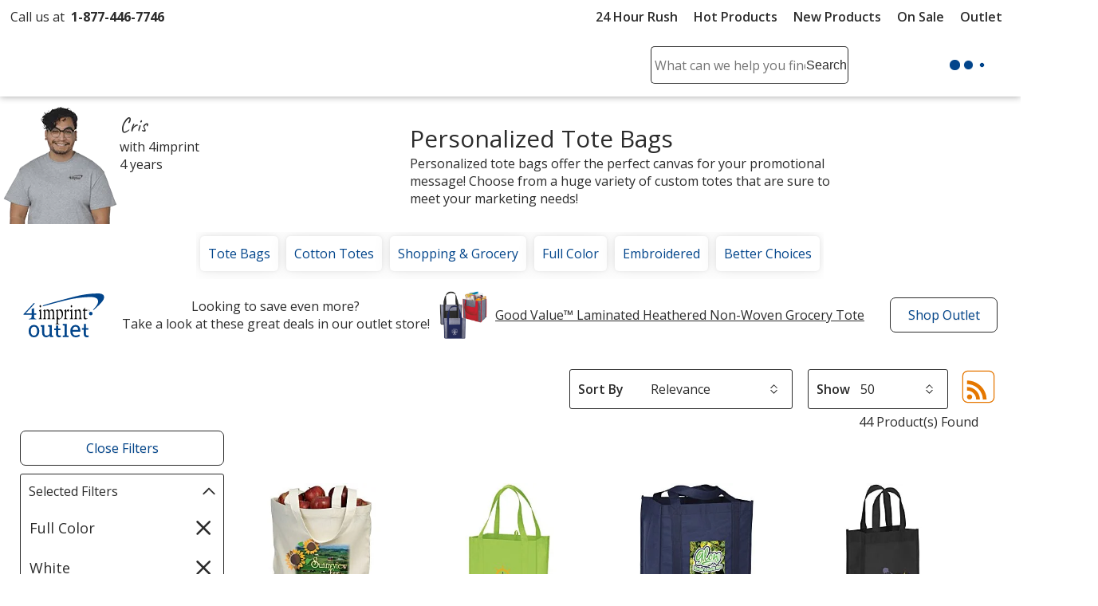

--- FILE ---
content_type: text/html; charset=utf-8
request_url: https://www.4imprint.com/tag/106/tote-bags/t/189/c/6-9
body_size: 55765
content:

<!DOCTYPE html>
<html class="no-js" lang="en">
<head>
	<meta charset="utf-8" />
	<meta name="viewport" content="width=device-width, initial-scale=1.0">
	<meta name="theme-color" content="#d1d1d1">

	<title>Custom Tote Bags | Personalized and Promotional Totes at 4imprint | Orange | White | Full Color</title>
	<meta name="description" content="Custom tote bags carry their stuff and your printed message! Order personalized tote bags as a useful, low-cost promotional tool for events, shopping and trade shows. | Orange | White | Full Color" />
	<link rel="dns-prefetch" href="https://fonts.googleapis.com" crossorigin />
	<link rel="dns-prefetch" href="https://ajax.aspnetcdn.com" crossorigin />
	<link rel="dns-prefetch" href="https://cdn.4imprint.com/" crossorigin />
	<link rel="dns-prefetch" href="https://fonts.gstatic.com/" crossorigin />
	<link rel="preconnect" href="https://fonts.googleapis.com" crossorigin />
	<link rel="preconnect" href="https://ajax.aspnetcdn.com" crossorigin />
	<link rel="preconnect" href="https://cdn.4imprint.com/" crossorigin />
	<link rel="preconnect" href="https://www.google-analytics.com" />
	<link rel="preconnect" href="https://google.com" crossorigin />
	<link rel="preconnect" href="https://fonts.gstatic.com/" crossorigin />
	<link rel="preconnect" href="https://www.gstatic.com" crossorigin />
	<link rel="preconnect" href="https://googleads.g.doubleclick.net" crossorigin />
	<link rel="preconnect" href="https://stats.g.doubleclick.net" crossorigin />
	<link rel="preconnect" href="https://siteimproveanalytics.com" crossorigin />
	<link rel="preconnect" href="https://www.googletagmanager.com" crossorigin />

	<link rel="stylesheet preload" href="//fonts.googleapis.com/css?family=Open+Sans:400,700,600&display=swap" as="style" onload="this.onload=null; this.rel='stylesheet'" onerror="this.onerror=null; this.rel='stylesheet'" crossorigin />
	<link rel="stylesheet preload" href="//fonts.googleapis.com/css?family=Caveat&display=swap" as="style" onload="this.onload=null; this.rel='stylesheet'" onerror="this.onerror=null; this.rel='stylesheet'" crossorigin />
	<link rel="manifest" href="/manifest" />
	

	<link rel="stylesheet preload" href="https://cdn.4imprint.com/qtz/content/chat/3589A52B-E1E4-477E-92AD-7AF9055FEF33.css" as="style" onload="this.onload = null; this.rel='stylesheet'">
	<link crossorigin='anonymous' rel="stylesheet preload" href="https://cdn.4imprint.com/qtz/content/coremain2023/EF8A0CA1-4AFF-4B29-949F-7CBF772AD7B0.css" as="style" onload="this.onload = null; this.rel='stylesheet'">
	<link crossorigin='anonymous' rel="stylesheet preload" href="https://cdn.4imprint.com/qtz/content/list2019/F52E11E6-642D-4B64-AD94-207A89C37268.css" as="style" onload="this.onload = null; this.rel='stylesheet'">


		<script crossorigin='anonymous' async src="https://cdn.4imprint.com/qtz/bundles/appinsights/F77A3D01-FF78-4A76-BAF6-F97BCF960334.js" type="text/javascript"></script>

	

    <script src="https://cdn.noibu.com/collect-core.js"></script>
    <script language="javascript" type="text/javascript">
        var UserGURID = "G_E6C0D850DD33495CBD44150BF710D21B";
    </script>
        <script async src="https://cdn.4imprint.com/qtz/bundles/noibu24js/BBE40B13-16A6-425B-B8CE-C2B98F55078B.js" type="text/javascript"></script>


	
	
	<script>(function(n,t,i,r,u){n[r]=n[r]||[];n[r].push({"gtm.start":(new Date).getTime(),event:"gtm.js"});var e=t.getElementsByTagName(i)[0],f=t.createElement(i),o=r!="dataLayer"?"&l="+r:"";f.async=!0;f.src="https://www.googletagmanager.com/gtm.js?id="+u+o;e.parentNode.insertBefore(f,e)})(window,document,"script","dataLayer","GTM-PV359W")</script>
	<meta property=fb:admins content=1625176296><meta property=fb:app_id content=192407387183>
	
<script type="application/ld+json" id="structureddata">
{
  "@context":"http://schema.org",
  "@type":"ItemList",
  "name": "Custom Tote Bags | Personalized and Promotional Totes at 4imprint | Orange | White | Full Color",
  "url": "https://www.4imprint.com/tag/106/tote-bags/t/189/c/6-9",
  "image": "https://cdn.4imprint.com/prod/150/347020.jpg",
  "description": "Custom tote bags carry their stuff and your printed message! Order personalized tote bags as a useful, low-cost promotional tool for events, shopping and trade shows. | Orange | White | Full Color",
  "numberOfItems": 44,
  "itemListElement":[
    { "@type":"ListItem", "position":1, "url":"/product/1105-1515-FC/Cotton-Sheeting-Natural-Economy-Tote-15-12-x-15-Full-Color" },{ "@type":"ListItem", "position":2, "url":"/product/106836-1312-FC/Value-Grocery-Tote-13-x-12-Full-Color" },{ "@type":"ListItem", "position":3, "url":"/product/106836-1513-FC/Value-Grocery-Tote-15-x-13-Full-Color" },{ "@type":"ListItem", "position":4, "url":"/product/5938-108-FC/Celebration-Shopping-Tote-Bag-10-x-8-Full-Color" },{ "@type":"ListItem", "position":5, "url":"/product/101326-1513-FC/Big-Thunder-Tote-15-x-13-Full-Color" },{ "@type":"ListItem", "position":6, "url":"/product/121236-1315-FC/Bottom-Gusset-Shopper-13-12-x-15-Full-Color" },{ "@type":"ListItem", "position":7, "url":"/product/157365-1313-FC/Spree-Shopping-Tote-13-x-13-Full-Color" },{ "@type":"ListItem", "position":8, "url":"/product/121236-1319-FC/Bottom-Gusset-Shopper-13-x-19-12-Full-Color" },{ "@type":"ListItem", "position":9, "url":"/product/163258-1216-2/Full-Color-Shopping-Tote-12-x-16-2-Sided" },{ "@type":"ListItem", "position":10, "url":"/product/171438-FC/Dual-Carry-Organic-Cotton-Tote-Full-Color" },{ "@type":"ListItem", "position":11, "url":"/product/1105-1212-FC/Cotton-Sheeting-Natural-Economy-Tote-12-12-x-12-Full-Color" },{ "@type":"ListItem", "position":12, "url":"/product/7707-1416-FC/Ultimate-Tote-Bag-14-x-16-Full-Color" },{ "@type":"ListItem", "position":13, "url":"/product/5938-1313-FC/Celebration-Shopping-Tote-Bag-13-x-13-Full-Color" },{ "@type":"ListItem", "position":14, "url":"/product/102682-FC/Gusseted-Organic-Cotton-Sheeting-Tote-Full-Color" },{ "@type":"ListItem", "position":15, "url":"/product/163259-2/Full-Color-Grocery-Tote-13-x-12-2-Sided" },{ "@type":"ListItem", "position":16, "url":"/product/163258-1216/Full-Color-Shopping-Tote-12-x-16" },{ "@type":"ListItem", "position":17, "url":"/product/157365-1620-FC/Spree-Shopping-Tote-16-x-20-Full-Color" },{ "@type":"ListItem", "position":18, "url":"/product/5938-1620-FC/Celebration-Shopping-Tote-Bag-16-x-20-Full-Color" },{ "@type":"ListItem", "position":19, "url":"/product/1105-99-FC/Cotton-Sheeting-Natural-Economy-Tote-9-12-x-9-Full-Color" },{ "@type":"ListItem", "position":20, "url":"/product/101326-1312-FC/Little-Thunder-Tote-13-x-12-Full-Color" },{ "@type":"ListItem", "position":21, "url":"/product/157365-108-FC/Spree-Shopping-Tote-10-x-8-Full-Color" },{ "@type":"ListItem", "position":22, "url":"/product/136190-1713/Full-Color-Banner-Bag-17-14-x-13" },{ "@type":"ListItem", "position":23, "url":"/product/163257/Full-Color-Tote-12-x-9" },{ "@type":"ListItem", "position":24, "url":"/product/102681-FC/Organic-Cotton-Sheeting-Economy-Tote-Full-Color" },{ "@type":"ListItem", "position":25, "url":"/product/163259/Full-Color-Grocery-Tote-13-x-12" },{ "@type":"ListItem", "position":26, "url":"/product/168333/Full-Color-Flat-Tote" },{ "@type":"ListItem", "position":27, "url":"/product/5938-1216-18-FC/Celebration-Shopping-Tote-12-x-16-18-Handles-Full-Color" },{ "@type":"ListItem", "position":28, "url":"/product/7707-1214-FC/Elite-Tote-Bag-12-x-14-Full-Color" },{ "@type":"ListItem", "position":29, "url":"/product/168333-2/Full-Color-Flat-Tote-2-Sided" },{ "@type":"ListItem", "position":30, "url":"/product/102436-FC/Organic-Grocery-Tote-Full-Color" },{ "@type":"ListItem", "position":31, "url":"/product/136190-1715/Full-Color-Banner-Bag-17-14-x-15-34" },{ "@type":"ListItem", "position":32, "url":"/product/5938-1216-28-FC/Celebration-Shopping-Tote-12-x-16-28-Handles-Full-Color" },{ "@type":"ListItem", "position":33, "url":"/product/111589-FC/Market-Tote-Full-Color" },{ "@type":"ListItem", "position":34, "url":"/product/163258-1419-2/Full-Color-Shopping-Tote-14-34-x-19-34-2-Sided" },{ "@type":"ListItem", "position":35, "url":"/product/167440-1513-FC-DSY/Life-is-Good-Grocery-Tote-Full-Color-Daisy" },{ "@type":"ListItem", "position":36, "url":"/product/163258-1419/Full-Color-Shopping-Tote-14-34-x-19-34" },{ "@type":"ListItem", "position":37, "url":"/product/167440-1513-LIG/Life-is-Good-Grocery-Tote-LIG" },{ "@type":"ListItem", "position":38, "url":"/product/163257-2/Full-Color-Tote-12-x-9-2-Sided" },{ "@type":"ListItem", "position":39, "url":"/product/169414/Sunset-Straw-Tote" },{ "@type":"ListItem", "position":40, "url":"/product/167440-1513-FC-AD/Life-is-Good-Grocery-Tote-Full-Color-Adirondack" },{ "@type":"ListItem", "position":41, "url":"/product/7742-FC/Carnival-Brite-Tote-Bag-Full-Color" },{ "@type":"ListItem", "position":42, "url":"/product/167440-1513-FC-WD/Life-is-Good-Grocery-Tote-Full-Color-4WD" },{ "@type":"ListItem", "position":43, "url":"/product/171460-FC-AD/Life-is-Good-Natural-Cotton-Sheeting-Tote-Full-Color-Adirondack" },{ "@type":"ListItem", "position":44, "url":"/product/171819-FC/Zippered-10-oz-Cotton-Accent-Tote-Full-Color" }
  ]
}
</script>        <link rel="canonical" href="https://www.4imprint.com/tag/106/tote-bags/t/189/c/6-9">

    <link crossorigin="anonymous" rel="prefetch" href="https://cdn.4imprint.com/qtz/bundles/details2020js/FFC4BB1F-3EB7-44F8-A811-17A341602CAD.js" as="script" >
    <link crossorigin='anonymous' rel="prefetch" href="https://cdn.4imprint.com/qtz/content/details2020/826F6193-2C10-4988-BCFB-4155FB79902F.css" as="style" >
    <link crossorigin="anonymous" rel="prefetch" href="https://cdn.4imprint.com/qtz/bundles/favdropdown23js/65C4A8AE-779A-4945-8032-8460D4706035.js" as="script" >
    <link crossorigin="anonymous" rel="prefetch" href="https://cdn.4imprint.com/qtz/bundles/videodialog24v2js/29F4996D-F983-4AA1-9A28-CE3503F27125.js" as="script" >
    <link crossorigin="anonymous" rel="prefetch" href="https://cdn.4imprint.com/qtz/bundles/betterchoicedialogjs/ED98516E-4119-4CF2-A0F2-A599365592CB.js" as="script" >

	<script>var s_account = '4imprintprod',s;</script>

    <script>
        var digitalData = {
  "page": {
    "pageInfo": {
      "pageName": "Bags : Totes",
      "destinationURL": "https://www.4imprint.com/tag/106/tote-bags/t/189/c/6-9",
      "referringURL": "",
      "channel": "Bags"
    },
    "attributes": {
      "server": "aw0mdwk0004XZ",
      "channel": "Bags",
      "purchaseID": "",
      "day": "Thursday",
      "time": "2 AM",
      "state": "",
      "zip": "",
      "prop7": "Totes",
      "prop4": "Totes",
      "prop12": "Product Group",
      "referrerChannel": "Product Group",
      "prop37": "product/tag",
      "eVar2": "No Referer"
    }
  },
  "event": [
    {
      "eventInfo": {
        "eventName": "prodList",
        "eventAction": "View Product List",
        "eventPoints": 0,
        "type": "prodList"
      }
    }
  ],
  "user": [
    {
      "profile": [
        {
          "profileID": "G_E6C0D850DD33495CBD44150BF710D21B"
        }
      ]
    }
  ]
};
    </script>

<script src="//assets.adobedtm.com/launch-ENbc67bee41567482eaf365184507aed0c.min.js" type="text/javascript" async></script>	

	
    <script defer src="https://cdn.4imprint.com/qtz/bundles/list2022js/F10D61A1-4C10-4F0A-8B89-298FFA40FCC6.js" type="text/javascript"></script>


	<script>var kameleoonLoadingTimeout=1e3;if(window.kameleoonQueue=window.kameleoonQueue||[],window.kameleoonStartLoadTime=(new Date).getTime(),!document.getElementById("kameleoonLoadingStyleSheet")&&!window.kameleoonDisplayPageTimeOut){var kameleoonS=document.getElementsByTagName("script")[0],kameleoonCc="* { visibility: hidden !important; background-image: none !important; }",kameleoonStn=document.createElement("style");kameleoonStn.type="text/css";kameleoonStn.id="kameleoonLoadingStyleSheet";kameleoonStn.styleSheet?kameleoonStn.styleSheet.cssText=kameleoonCc:kameleoonStn.appendChild(document.createTextNode(kameleoonCc));kameleoonS.parentNode.insertBefore(kameleoonStn,kameleoonS);window.kameleoonDisplayPage=function(n){n||(window.kameleoonTimeout=!0);kameleoonStn.parentNode&&kameleoonStn.parentNode.removeChild(kameleoonStn)};window.kameleoonDisplayPageTimeOut=window.setTimeout(window.kameleoonDisplayPage,kameleoonLoadingTimeout)}</script><script src=//1je33ho6f8.kameleoon.io/engine.js fetchpriority=high async></script>
	<link href="https://cdnp.4imprint.com/proteus/production/US/bundles/contactpanel-CbBLfqHV.js" crossorigin="anonymous" rel="prefetch" />
</head>
<body>
	<noscript><iframe src="https://www.googletagmanager.com/ns.html?id=GTM-PV359W" height=0 width=0 style=display:none;visibility:hidden></iframe></noscript>
	<svg xmlns=https://www.w3.org/2000/svg style=display:none><symbol id=svgLogo-4imprint viewBox="0 0 140 53"><path fill=#000 d="M26.4 43.7v-.6c1.9-.4 2-.8 2-3.7v-6.9c0-1.5 0-2-1.6-3.3v-.4l3.3-1.6.3.1v12c0 3 .1 3.3 2 3.7v.6h-6zm11.3-4.2c0 3 .1 3.2 1.8 3.6v.6h-5.7v-.6c1.8-.4 1.9-.8 1.9-3.6v-6.9c0-1.5 0-2-1.3-3.3V29l3.1-1.6.3.1-.2 2.8c1.2-1.4 2.6-2.9 4.3-2.9 1.3 0 2.7 1.1 3.2 2.9 1.2-1.4 2.6-2.9 4.3-2.9 3.8 0 3.4 5.5 3.4 7.4v4.7c0 3 .1 3.2 1.8 3.6v.6h-5.7v-.6c1.8-.4 1.9-.8 1.9-3.6v-3.8c0-1.4.4-6.4-2.9-6.4-1.1 0-1.8.7-2.6 1.8v8.5c0 3 .1 3.2 1.8 3.6v.6h-5.7v-.6c1.8-.4 1.9-.8 1.9-3.6v-3.8c0-1.9.3-6.4-2.9-6.4-1.1 0-1.9.8-2.6 1.8-.1-.1-.1 8.3-.1 8.3zm21.6-9.3c.8-.8 1.5-1.1 2.4-1.1 1.3 0 4.4 1.5 4.4 7 0 3-1.1 6.8-3.6 6.8-3.1 0-3.2-3.4-3.2-5.3v-7.4zm0 13.8l1.7.1c4.2.3 7.3-4.6 7.3-9.2 0-3.9-1.9-7.6-4.9-7.6-1.5 0-2.9 1-4.1 2.2l.1-2.2-.3-.1-3.1 1.7v.4c1.3 1.3 1.3 1.8 1.3 3.3v15.7c0 2.8-.1 3.3-1.9 3.7v.6h6.7V52c-2.7-.4-2.8-.7-2.8-3.7V44zm14.2-4.5c0 3 .1 3.3 2.6 3.7v.6h-6.5v-.6c1.8-.4 1.9-.8 1.9-3.7v-6.9c0-1.5 0-2-1.3-3.3v-.4l3.1-1.6.3.1-.1 4.3h.1c.6-1.9 2-4.4 3.6-4.4.7 0 1.3.6 1.3 1.7 0 1-.8 1.9-1.3 2.3-.4-.5-1.1-1.3-1.7-1.2-2.2.3-2 5.2-2 5.8v3.6zm6.2 4.2v-.6c1.9-.4 2-.8 2-3.7v-6.9c0-1.5 0-2-1.6-3.3v-.4l3.3-1.6.3.1v12c0 3 .1 3.3 2 3.7v.6c0 .1-6 .1-6 .1zm4.2-21.6c0 1-.6 1.8-1.3 1.8-.7 0-1.3-.8-1.3-1.8s.6-1.8 1.3-1.8c.7-.1 1.3.8 1.3 1.8zM89 32.6c0-1.5 0-2-1.3-3.3V29l3.1-1.6.3.1-.2 2.7c1.5-1.5 2.9-2.8 4.5-2.8 3.1 0 3.3 3.6 3.3 5.7v6.4c0 3 .1 3.2 2 3.6v.6h-6v-.6c1.9-.4 2-.8 2-3.6v-4.1c0-2.5.1-6.1-3.1-6.1-1.1 0-1.8.5-2.6 1.6v8.7c0 3 .1 3.2 2 3.6v.6h-6v-.6c1.9-.4 2-.8 2-3.6v-7zm16.8 4.8c0 3.2 0 5.2 2.8 5.2.5 0 1-.1 1.5-.3l.1.6c-1.3.7-2.7 1.1-4.1 1.1-2.5 0-2.4-1.8-2.4-4.6v-9.8H102l-.1-.3 3.6-5h.2v3.8h4.1v1.5h-4.1l.1 7.8z" /><path fill=#02458b d="M33.6 22.2c18.3-4.9 36.6-9.5 36.6-9.5 26.2-6.6 45.9-6.1 45.9-6.1 6.2 0 10.9 1.9 11.8 5.2.9 3.6.2 7.5-8.5 16.3l1 .5C137.8 13.8 139.3 9.1 138.2 5c-.8-2.9-4.8-4.5-10.2-4.5 0 0-17-.4-39.6 5.2 0 0-38 9.5-54.9 14.9.1.1.1 1.6.1 1.6zm82.1 15.2c1.7 0 3.1-1.4 3.1-3.1 0-1.7-1.4-3.1-3.1-3.1-1.7 0-3.1 1.4-3.1 3.1 0 1.8 1.4 3.1 3.1 3.1zM20.1 17.1l-2.3-.1L.5 35.4l.2 1h13.7v1.1c0 3.8 0 5.2-4.9 5.9v.6h12.9v-.6c-4.3-.7-3.9-2.2-3.9-5.9v-1.1h3.9v-2.5h-3.9v-8.7l-4.1 1.4v7.3h-10l15.7-16.8z" /><path fill=#000 d="M30.6 22.1c0 1-.6 1.8-1.3 1.8-.7 0-1.3-.8-1.3-1.8s.6-1.8 1.3-1.8c.7-.1 1.3.8 1.3 1.8zm81.7 5.6c-.3 0-.6.1-.9.4-.2.2-.4.6-.4.9 0 .3.1.6.4.9.2.2.6.4.9.4.3 0 .6-.1.9-.4.2-.2.4-.5.4-.9 0-.3-.1-.6-.4-.9-.3-.3-.6-.4-.9-.4zm1.1 1.3c0 .3-.1.6-.3.8-.2.2-.5.3-.8.3-.3 0-.6-.1-.8-.3-.2-.2-.3-.5-.3-.8 0-.3.1-.6.3-.8.2-.2.5-.3.8-.3.3 0 .6.1.8.3.2.2.3.5.3.8zm-1.1-.8h-.5v1.4h.2V29h.3l.3.6h.2l-.3-.7c.2 0 .3-.2.3-.4.1-.2-.1-.3-.5-.3zm-.1.2c.3 0 .4.1.4.3 0 .2-.1.2-.4.2h-.2v-.5h.2z" /></symbol><symbol id=svgLogo-outlet viewBox="0 0 102.002 55.494"><path fill=#000 d="M19.176 32.496v-.419c1.412-.3 1.467-.625 1.494-2.743v-5.2a2.394 2.394 0 00-1.168-2.485v-.272l2.431-1.182.2.109v9.03c0 2.227.081 2.445 1.493 2.743v.421zM27.485 29.332c0 2.227.081 2.445 1.344 2.743v.421h-4.21v-.419c1.318-.3 1.372-.625 1.4-2.743v-5.176a2.634 2.634 0 00-.937-2.471v-.285l2.27-1.209.217.122-.15 2.1c.869-1.1 1.942-2.227 3.164-2.227a2.624 2.624 0 012.336 2.227c.9-1.1 1.928-2.227 3.177-2.227 2.825 0 2.485 4.128 2.485 5.595v3.544c0 2.227.068 2.445 1.331 2.743v.421h-4.21v-.414c1.331-.3 1.385-.625 1.4-2.743v-2.881c0-1.018.312-4.82-2.159-4.82-.815 0-1.358.516-1.914 1.331v6.369c0 2.227.081 2.445 1.344 2.743v.421h-4.211v-.42c1.318-.3 1.385-.625 1.4-2.743v-2.881c0-1.453.231-4.82-2.145-4.82-.815 0-1.385.57-1.928 1.358zM43.452 32.699l1.276.1c3.11.19 5.364-3.449 5.364-6.912 0-2.96-1.439-5.69-3.612-5.69a4.68 4.68 0 00-3.028 1.643l.068-1.643-.2-.109-2.283 1.286v.272a2.615 2.615 0 01.937 2.485v11.814c-.014 2.118-.081 2.444-1.4 2.743v.423h4.958v-.421c-2.01-.3-2.078-.516-2.078-2.743zm0-10.374a2.34 2.34 0 011.793-.788c.991 0 3.218 1.14 3.218 5.269 0 2.268-.774 5.132-2.648 5.132-2.268 0-2.363-2.539-2.363-4.019zM53.963 29.332c0 2.227.068 2.445 1.9 2.743v.421h-4.765v-.419c1.317-.3 1.372-.625 1.385-2.743v-5.2a2.6 2.6 0 00-.937-2.472v-.272l2.279-1.2.2.109-.068 3.2h.027c.435-1.439 1.493-3.313 2.7-3.313.53 0 .978.489.978 1.249a2.3 2.3 0 01-.991 1.711c-.326-.354-.815-.951-1.236-.9-1.616.218-1.48 3.911-1.48 4.318zM61.652 16.214c0 .76-.435 1.4-.977 1.4s-.964-.638-.964-1.4.435-1.385.964-1.385.977.625.977 1.385zm-3.11 16.281v-.421c1.426-.3 1.481-.625 1.494-2.743v-5.2a2.374 2.374 0 00-1.168-2.485v-.272l2.431-1.182.218.109v9.03c0 2.227.068 2.445 1.48 2.743v.421zM65.383 24.158a2.6 2.6 0 00-.937-2.471v-.285l2.282-1.209.2.122-.149 2c1.086-1.154 2.132-2.118 3.354-2.118 2.3 0 2.417 2.716 2.417 4.318v4.82c0 2.227.068 2.445 1.48 2.743v.421h-4.436v-.422c1.412-.3 1.467-.625 1.48-2.743v-3.112c0-1.9.054-4.59-2.268-4.59a2.316 2.316 0 00-1.941 1.168v6.532c0 2.227.068 2.445 1.48 2.743v.421h-4.44v-.419c1.412-.3 1.467-.625 1.48-2.743zM77.808 27.742c0 2.417.014 3.952 2.091 3.952a3.263 3.263 0 001.141-.19l.068.434a6.52 6.52 0 01-3.014.856c-1.86 0-1.765-1.372-1.765-3.476v-7.4h-1.277l-.1-.191 2.675-3.788h.176v2.838h3.014v1.14h-3.015z" /><path fill=#02458b d="M24.483 16.322c13.5-3.72 27.049-7.17 27.049-7.17 19.391-4.97 33.92-4.576 33.92-4.576 4.576 0 8.066 1.412 8.7 3.9.692 2.675.163 5.635-6.288 12.276l.761.38c12.865-11.124 13.983-14.666 13.177-17.766C101.245 1.223 98.231 0 94.293 0a117.954 117.954 0 00-29.285 3.935s-28.06 7.16-40.539 11.22zM85.152 27.766a2.3 2.3 0 10-2.3-2.3 2.3 2.3 0 002.3 2.3zM14.475 12.507l-1.67-.1L0 26.266l.149.719h10.144v.8c0 2.825.027 3.9-3.639 4.468v.435H16.2v-.435c-3.164-.543-2.865-1.643-2.865-4.468v-.8h2.892v-1.859h-2.892c0-2.24 0-4.766.013-6.558L10.293 19.6v5.526H2.919z" /><path d="M22.283 16.214c0 .76-.448 1.4-.978 1.4s-.977-.638-.977-1.4.434-1.385.977-1.385.978.625.978 1.385zM82.588 20.953c.217 0 .312.054.312.2s-.1.176-.312.176h-.186v-.38zm.04-.109h-.394v1.073h.168v-.475h.243l.232.475h.175l-.231-.489a.282.282 0 00.244-.285c-.002-.203-.138-.299-.437-.299zm.8.557a.74.74 0 01-.244.57.824.824 0 01-.584.258.867.867 0 01-.584-.244.814.814 0 01-.244-.584.842.842 0 01.244-.6.833.833 0 01.584-.231.789.789 0 01.584.244.774.774 0 01.245.587zm-.828-.937a.893.893 0 00-.652.271.959.959 0 00-.285.666.931.931 0 101.589-.666.913.913 0 00-.65-.271z" /><path fill=#02458b d="M6.522 47.539a8.272 8.272 0 011.807-5.5 6.056 6.056 0 014.905-2.161 6.1 6.1 0 014.926 2.154 8.251 8.251 0 011.813 5.5v.306a8.239 8.239 0 01-1.807 5.5 6.084 6.084 0 01-4.9 2.149 6.108 6.108 0 01-4.934-2.146 8.239 8.239 0 01-1.807-5.5zm2.738.306a7.134 7.134 0 001.007 3.946 3.334 3.334 0 002.995 1.556 3.316 3.316 0 002.96-1.556 7.1 7.1 0 001.014-3.947v-.306a7.115 7.115 0 00-1.014-3.933 3.329 3.329 0 00-2.988-1.57 3.3 3.3 0 00-2.974 1.57 7.176 7.176 0 00-1 3.933zM33.167 52.972a5.082 5.082 0 01-1.827 1.862 5.026 5.026 0 01-2.578.653 4.814 4.814 0 01-3.817-1.57 7.289 7.289 0 01-1.38-4.894v-6.712l-1.72-.388v-1.765h4.458v8.894a5.6 5.6 0 00.709 3.307 2.636 2.636 0 002.209.9 4.5 4.5 0 002.411-.593 3.706 3.706 0 001.438-1.674v-8.683l-2.018-.386v-1.765h4.752v12.9l1.723.389v1.751h-4.182zM49.659 40.376v-1.765h5v14.445l2.271.389v1.751h-7.271v-1.751l2.265-.389v-12.29zM66.107 55.487a6.341 6.341 0 01-5-2.091 7.87 7.87 0 01-1.855-5.43v-.611a7.709 7.709 0 011.91-5.344 5.883 5.883 0 014.523-2.133 5.7 5.7 0 014.593 1.834 7.29 7.29 0 011.563 4.891v1.71h-9.75l-.042.069a5.936 5.936 0 001.1 3.564 3.5 3.5 0 002.96 1.4 6.9 6.9 0 002.439-.4 5.613 5.613 0 001.814-1.08l1.07 1.779a6.584 6.584 0 01-2.133 1.313 8.538 8.538 0 01-3.192.529zm-.417-13.451a2.963 2.963 0 00-2.348 1.16 5.491 5.491 0 00-1.2 2.911l.032.07h6.934v-.361a4.2 4.2 0 00-.862-2.7 3.068 3.068 0 00-2.556-1.08zM79.089 38.497v5.283h2.849v2.029h-2.849v5.506a2.042 2.042 0 00.438 1.487 1.582 1.582 0 001.16.431 6.091 6.091 0 00.809-.059q.452-.063.757-.132l.375 1.876a3.512 3.512 0 01-1.139.41 7.2 7.2 0 01-1.5.16 3.547 3.547 0 01-2.651-1.008 4.373 4.373 0 01-.987-3.161v-5.506h-2.376v-2.029h2.377v-5.287zM43.933 40.643v3.685h2.849v2.029h-2.849v4.963a2.04 2.04 0 00.438 1.482 1.582 1.582 0 001.16.431 6.091 6.091 0 00.809-.059q.451-.063.757-.132l.375 1.876a3.512 3.512 0 01-1.139.41 7.2 7.2 0 01-1.5.16 3.547 3.547 0 01-2.651-1.008 4.373 4.373 0 01-.987-3.161v-4.963h-2.376v-2.029h2.376v-3.685z" /></symbol><symbol id=svgLogo-betterChoices viewBox="0 0 102.7 30.6"><path fill=#02458b d="M44.784 4.273c1.269 0 2.257.459 2.965 1.379.708.919 1.062 2.209 1.062 3.87s-.358 2.964-1.075 3.893c-.717.929-1.713 1.393-2.988 1.393-1.287 0-2.286-.463-2.997-1.388h-.147l-.396 1.204H39.59V.32h2.16v3.401c0 .251-.012.625-.037 1.122-.025.497-.043.812-.055.947h.092c.686-1.011 1.697-1.517 3.033-1.517Zm-.56 1.765c-.87 0-1.497.256-1.88.768s-.581 1.368-.593 2.569v.147c0 1.238.196 2.134.588 2.688.392.555 1.032.832 1.921.832.766 0 1.347-.303 1.742-.91.395-.606.593-1.483.593-2.629 0-2.311-.791-3.465-2.372-3.465ZM55.76 14.808c-1.581 0-2.817-.461-3.709-1.384-.892-.922-1.337-2.192-1.337-3.81 0-1.661.414-2.966 1.241-3.916.827-.95 1.964-1.425 3.41-1.425 1.342 0 2.402.408 3.181 1.223s1.167 1.937 1.167 3.364v1.167h-6.774c.03.987.297 1.745.8 2.275.502.53 1.21.795 2.123.795.601 0 1.16-.057 1.678-.17s1.074-.302 1.669-.565v1.756a6.643 6.643 0 0 1-1.6.533 9.817 9.817 0 0 1-1.848.157Zm-.395-8.899c-.687 0-1.236.218-1.65.653-.413.435-.66 1.069-.739 1.903h4.614c-.013-.84-.215-1.476-.606-1.908-.393-.432-.932-.648-1.618-.648ZM65.955 13.061c.526 0 1.054-.083 1.581-.249v1.627a4.36 4.36 0 0 1-.924.262c-.377.07-.768.106-1.173.106-2.047 0-3.07-1.079-3.07-3.236V6.092h-1.388v-.956l1.489-.791.735-2.151h1.333v2.261h2.896v1.636h-2.896v5.442c0 .521.13.906.391 1.154s.603.373 1.025.373ZM73.355 13.061c.526 0 1.054-.083 1.581-.249v1.627a4.36 4.36 0 0 1-.924.262c-.377.07-.768.106-1.173.106-2.047 0-3.07-1.079-3.07-3.236V6.092h-1.388v-.956l1.489-.791.735-2.151h1.333v2.261h2.896v1.636h-2.896v5.442c0 .521.13.906.391 1.154s.603.373 1.025.373ZM81.407 14.808c-1.581 0-2.817-.461-3.709-1.384s-1.338-2.192-1.338-3.81c0-1.661.414-2.966 1.241-3.916.827-.95 1.964-1.425 3.41-1.425 1.342 0 2.402.408 3.181 1.223s1.167 1.937 1.167 3.364v1.167h-6.774c.03.987.297 1.745.8 2.275.502.53 1.21.795 2.123.795.601 0 1.16-.057 1.678-.17s1.074-.302 1.669-.565v1.756a6.643 6.643 0 0 1-1.6.533 9.817 9.817 0 0 1-1.848.157Zm-.396-8.899c-.687 0-1.236.218-1.65.653-.413.435-.66 1.069-.739 1.903h4.614c-.013-.84-.215-1.476-.606-1.908-.393-.432-.932-.648-1.618-.648ZM92.97 4.273c.436 0 .794.031 1.075.092l-.211 2.013a4.062 4.062 0 0 0-.956-.11c-.864 0-1.564.282-2.101.846-.536.564-.805 1.296-.805 2.197v5.313h-2.16V4.457h1.691l.285 1.793h.11c.337-.607.777-1.088 1.319-1.443s1.126-.533 1.751-.533Z" /><path fill=#4f712a d="M45.955 29.691c-.415.216-1.334.505-2.507.505-2.633 0-4.346-1.785-4.346-4.455 0-2.687 1.84-4.635 4.689-4.635.938 0 1.767.234 2.2.451l-.361 1.226c-.378-.216-.974-.414-1.839-.414-2.002 0-3.084 1.479-3.084 3.3 0 2.02 1.299 3.264 3.03 3.264.901 0 1.497-.234 1.947-.433l.271 1.191ZM47.812 17.211h1.587v5.446h.036a2.943 2.943 0 0 1 1.136-1.118 3.262 3.262 0 0 1 1.623-.451c1.172 0 3.048.721 3.048 3.732v5.195h-1.587v-5.013c0-1.407-.523-2.597-2.02-2.597-1.028 0-1.84.721-2.128 1.586-.091.216-.108.452-.108.758v5.266h-1.587V17.21ZM65.718 25.579c0 3.228-2.237 4.636-4.346 4.636-2.363 0-4.185-1.732-4.185-4.491 0-2.921 1.912-4.635 4.329-4.635 2.507 0 4.203 1.821 4.203 4.49Zm-6.925.091c0 1.912 1.1 3.354 2.651 3.354 1.514 0 2.651-1.425 2.651-3.391 0-1.479-.739-3.354-2.614-3.354s-2.687 1.732-2.687 3.391ZM69.486 18.835c.018.54-.379.973-1.01.973-.559 0-.956-.433-.956-.973 0-.56.415-.992.992-.992.595 0 .974.432.974.992Zm-1.767 11.181v-8.729h1.587v8.729h-1.587ZM78.16 29.691c-.414.216-1.334.505-2.506.505-2.633 0-4.347-1.785-4.347-4.455 0-2.687 1.84-4.635 4.69-4.635.938 0 1.767.234 2.2.451l-.361 1.226c-.379-.216-.973-.414-1.839-.414-2.002 0-3.084 1.479-3.084 3.3 0 2.02 1.298 3.264 3.03 3.264.901 0 1.497-.234 1.947-.433l.271 1.191ZM80.792 25.94c.036 2.146 1.407 3.03 2.994 3.03 1.136 0 1.821-.199 2.416-.451l.271 1.136c-.559.253-1.514.541-2.903.541-2.687 0-4.293-1.767-4.293-4.4s1.552-4.706 4.094-4.706c2.85 0 3.607 2.506 3.607 4.111 0 .325-.036.578-.054.74h-6.132Zm4.653-1.136c.018-1.01-.415-2.579-2.2-2.579-1.606 0-2.308 1.479-2.435 2.579h4.636ZM88.725 28.392c.469.307 1.299.632 2.092.632 1.154 0 1.695-.578 1.695-1.299 0-.757-.451-1.172-1.624-1.605-1.568-.559-2.308-1.425-2.308-2.471 0-1.406 1.137-2.56 3.012-2.56.884 0 1.659.252 2.146.54l-.397 1.154a3.399 3.399 0 0 0-1.785-.505c-.939 0-1.461.541-1.461 1.191 0 .721.523 1.046 1.659 1.479 1.515.577 2.291 1.334 2.291 2.633 0 1.533-1.191 2.614-3.265 2.614-.955 0-1.839-.234-2.452-.595l.397-1.208ZM30.919 1.4c-5.184-3.092-9.789.681-11.708 2.743-.058.062-.451.507-.492.557-1.6-1.8-6.6-6.7-12.3-3.3-2.9 1.9-4.8 5.9-4.7 10.3.184 5.993 3.773 11.559 9.976 15.447.084.053 1.543.925 1.543.925a.595.595 0 0 0 .82-.22.599.599 0 0 0-.22-.819s-1.23-.715-1.308-.763c-6.025-3.75-9.424-8.897-9.61-14.57 0-4 1.6-7.7 4.2-9.2 4.572-2.759 8.708.882 10.353 2.645l.827.879a.6.6 0 0 0 .437.188h.016A.598.598 0 0 0 19.195 6s.906-1.063.987-1.149C21.931 2.986 25.865-.218 30.32 2.5c2.8 1.7 4.5 5.9 4.1 10.3-.385 3.275-2.448 11.002-14.129 15.766-.249.101-1.342.564-1.506.62a14.283 14.283 0 0 1-.496-.961c-.396-.9-.653-2.277.232-3.825h.7c2.2 0 6.8-.6 9.4-5.8 3.5-6.8 0-12.5-.1-12.7s-.3-.3-.5-.3c-.3 0-6.9 0-10.9 6.5-3.5 5.6-.5 10.4.4 11.7a5.624 5.624 0 0 0-.425 4.64c.031.091.159.417.185.474l.055.116c.645 1.362 1.045 1.393 1.262 1.399h.031c.029 0 .202-.023.413-.084.375-.108.887-.29 1.047-.352 12.946-5.062 15.142-13.59 15.532-17.095.5-4.9-1.4-9.5-4.7-11.5Zm-12.8 11.3c3.2-5.2 8.3-5.8 9.6-5.9.6 1.2 2.7 5.8-.1 11.3-2.4 4.8-6.7 5.2-8.5 5.2l1.6-2.9 4-1.1c.3-.1.5-.4.4-.7-.1-.3-.4-.5-.7-.4l-2.9.8 2.1-3.8 3.2-.9c.3-.1.5-.4.4-.7-.1-.3-.4-.5-.7-.4l-2 .5 1.802-3.105a.599.599 0 1 0-1.039-.599l-1.763 3.105-.6-2.1c-.1-.3-.4-.5-.7-.4s-.5.4-.4.7l.9 3.2-2.1 3.8-.8-2.9c-.1-.3-.4-.5-.7-.4-.3.1-.5.4-.4.7l1.1 4-1.6 2.9c-1-1.5-2.8-5.4-.1-9.9ZM98.513 22.878c-.357 0-.686-.061-.988-.184s-.563-.295-.785-.516a2.307 2.307 0 0 1-.516-.784 2.614 2.614 0 0 1-.182-.984c0-.357.062-.686.184-.988a2.332 2.332 0 0 1 1.303-1.3 2.58 2.58 0 0 1 .984-.184c.344 0 .665.062.964.186a2.4 2.4 0 0 1 1.316 1.303c.127.301.191.628.191.983s-.062.683-.184.984a2.329 2.329 0 0 1-1.302 1.3 2.58 2.58 0 0 1-.984.184Zm0-.335c.291 0 .565-.052.82-.158a2.053 2.053 0 0 0 1.125-1.122c.11-.26.164-.544.164-.853a2.131 2.131 0 0 0-.595-1.505 2.005 2.005 0 0 0-.668-.462c-.258-.11-.54-.166-.846-.166s-.589.053-.846.158a1.984 1.984 0 0 0-1.11 1.122c-.104.26-.156.544-.156.853 0 .294.051.569.154.826a2.056 2.056 0 0 0 1.109 1.14c.257.111.541.166.85.166Zm-.91-.663v-2.935h.858c.357 0 .621.071.792.215s.256.36.256.649c0 .212-.055.38-.163.504a.962.962 0 0 1-.373.268l.779 1.298h-.539l-.68-1.17h-.453v1.17h-.476Zm.476-1.558h.365c.182 0 .325-.045.429-.135a.456.456 0 0 0 .156-.365c0-.169-.048-.29-.145-.365-.096-.074-.245-.111-.447-.111h-.358v.976Z" /></symbol><symbol id=svgIcon-betterChoices viewBox="0 0 110 100"><path fill=#4f712a d="M85.939 9.14C70.837.133 57.422 11.124 51.832 17.131c-.169.181-1.314 1.477-1.433 1.623C45.738 13.51 31.173-.765 14.568 9.14 6.12 14.675.585 26.327.876 39.145c.536 17.458 10.991 33.673 29.061 44.999.245.154 4.495 2.695 4.495 2.695a1.733 1.733 0 0 0 2.389-.641 1.745 1.745 0 0 0-.638-2.384l-.003-.002s-3.583-2.083-3.81-2.223C14.818 70.665 4.914 55.671 4.372 39.145c0-11.653 4.661-22.431 12.235-26.801 13.319-8.037 25.368 2.569 30.16 7.705l2.409 2.561c.331.35.791.548 1.273.548h.047a1.74 1.74 0 0 0 1.288-.618s2.639-3.097 2.875-3.347c5.095-5.433 16.555-14.767 29.533-6.849 8.157 4.952 13.109 17.187 11.944 30.005-1.122 9.541-7.131 32.05-41.16 45.928-.725.294-3.909 1.643-4.387 1.806a41.35 41.35 0 0 1-1.445-2.8c-1.154-2.622-1.902-6.633.676-11.143h2.039c6.409 0 19.809-1.748 27.383-16.896 10.196-19.809 0-36.414-.291-36.997s-.874-.874-1.457-.874c-.874 0-20.101 0-31.753 18.935-10.196 16.314-1.457 30.297 1.165 34.084a16.385 16.385 0 0 0-1.238 13.517c.09.265.463 1.215.539 1.381l.16.338c1.879 3.968 3.044 4.058 3.676 4.075h.09c.084 0 .588-.067 1.203-.245a47.251 47.251 0 0 0 3.05-1.025c37.713-14.746 44.111-39.589 45.247-49.8 1.457-14.274-4.078-27.675-13.692-33.501l-.003.006ZM48.651 42.058C57.973 26.91 72.83 25.162 76.617 24.871c1.748 3.496 7.865 16.896-.291 32.918-6.992 13.983-19.518 15.148-24.762 15.148l4.661-8.448 11.653-3.204c.874-.291 1.457-1.165 1.165-2.039-.291-.874-1.165-1.457-2.039-1.165l-8.448 2.331 6.118-11.07 9.322-2.622c.874-.291 1.457-1.165 1.165-2.039s-1.165-1.457-2.039-1.165l-5.826 1.457 5.249-9.045a1.747 1.747 0 1 0-3.027-1.745l-5.136 9.045-1.748-6.118c-.291-.874-1.165-1.457-2.039-1.165s-1.457 1.165-1.165 2.039l2.622 9.322-6.118 11.07-2.331-8.448c-.291-.874-1.165-1.457-2.039-1.165-.874.291-1.457 1.165-1.165 2.039l3.204 11.653-4.661 8.448c-2.913-4.37-8.157-15.731-.291-28.84v-.003Zm51.675 52.212c-1.273 0-2.447-.22-3.521-.655s-2.007-1.049-2.799-1.837a8.309 8.309 0 0 1-1.841-2.795 9.32 9.32 0 0 1-.651-3.508c0-1.273.22-2.447.655-3.521a8.362 8.362 0 0 1 4.645-4.637c1.074-.44 2.244-.655 3.508-.655a8.851 8.851 0 0 1 6.246 2.517c.805.792 1.431 1.725 1.887 2.795s.68 2.239.68 3.504-.22 2.434-.659 3.508a8.293 8.293 0 0 1-4.645 4.632 9.242 9.242 0 0 1-3.508.655l.004-.004Zm0-1.195a7.549 7.549 0 0 0 2.924-.564 7.33 7.33 0 0 0 4.014-4.002 7.769 7.769 0 0 0 .585-3.04 7.638 7.638 0 0 0-2.119-5.366 7.141 7.141 0 0 0-2.385-1.646c-.917-.394-1.924-.593-3.019-.593s-2.098.191-3.019.564a7.133 7.133 0 0 0-3.961 4.002c-.373.925-.556 1.941-.556 3.04a7.79 7.79 0 0 0 .552 2.944 7.369 7.369 0 0 0 3.952 4.068c.917.398 1.928.593 3.032.593Zm-3.243-2.368V80.244h3.061c1.273 0 2.215.253 2.824.767s.917 1.286.917 2.314a2.644 2.644 0 0 1-.581 1.8 3.358 3.358 0 0 1-1.331.954l2.779 4.628h-1.92l-2.426-4.172h-1.617v4.172h-1.704Zm1.697-5.557h1.298a2.238 2.238 0 0 0 1.53-.481 1.62 1.62 0 0 0 .556-1.298c0-.601-.17-1.037-.514-1.302s-.875-.398-1.593-.398H98.78v3.479Z" /></symbol><symbol id=svgIcon-starSolid viewBox="0 0 120 120"><path fill=currentColor d="M28.158 110.971c-.395 0-.812-.222-1.063-.566-.232-.318-.281-.675-.148-1.09l10.245-31.969a7.517 7.517 0 0 0-2.702-8.352L7.605 49.189c-.636-.468-.553-1.079-.448-1.401.106-.322.401-.862 1.191-.862h33.104a7.498 7.498 0 0 0 7.163-5.227L58.806 9.9c.243-.758.852-.871 1.194-.871s.951.113 1.194.871l10.19 31.799a7.5 7.5 0 0 0 7.163 5.227h33.104c.79 0 1.085.54 1.191.862.106.322.188.932-.448 1.401L85.51 68.994a7.517 7.517 0 0 0-2.702 8.352l10.245 31.969c.133.415.085.771-.148 1.09-.251.344-.668.566-1.063.566-.248 0-.485-.086-.727-.264L64.461 91.072c-1.302-.959-2.845-1.466-4.461-1.466s-3.16.507-4.461 1.466l-26.654 19.634c-.241.178-.479.265-.727.265z" /><path fill=#2c2c2c d="m60 16.445-8.399 26.21a10.622 10.622 0 0 1-10.148 7.404H14.072L36.349 66.47a10.65 10.65 0 0 1 3.828 11.832l-8.471 26.433L53.68 88.549c1.844-1.359 4.03-2.077 6.32-2.077s4.476.718 6.32 2.077l21.973 16.187-8.471-26.433a10.65 10.65 0 0 1 3.828-11.832l22.277-16.411H78.548A10.623 10.623 0 0 1 68.4 42.656L60 16.445m0-10.55c1.764 0 3.527 1.016 4.179 3.049l10.19 31.799a4.389 4.389 0 0 0 4.179 3.049h33.104c4.236 0 6.013 5.408 2.602 7.921L87.369 71.518a4.387 4.387 0 0 0-1.576 4.872l10.245 31.969c1.299 4.053-3.354 7.396-6.781 4.872L62.602 93.596a4.388 4.388 0 0 0-5.205 0L30.744 113.23c-3.427 2.525-8.08-.819-6.781-4.872L34.208 76.39a4.387 4.387 0 0 0-1.576-4.872L5.746 51.712c-3.411-2.512-1.634-7.921 2.602-7.921h33.104a4.387 4.387 0 0 0 4.179-3.049l10.19-31.799c.652-2.032 2.415-3.048 4.179-3.048z" /></symbol><symbol id=svgIcon-account viewBox="0 0 100 100"><path fill=currentColor d="M47.991 41.157c0 4.9282-2.292 9.2268-5.6917 11.5078 17.3115 2.081 16.3028 15.2466 16.3028 15.2466H14.8225s.1921-12.5806 16.5513-15.0891c-3.5308-2.2369-5.9304-6.6221-5.9304-11.6653 0-7.314 5.0478-13.241 11.2732-13.241 6.2265 0 11.2744 5.927 11.2744 13.241zM0 24.8862V75.002c0 5.4575 4.4856 9.8811 10.0192 9.8811l2.0446-.0005s51.6388.2646 51.3747 0c-.5257-.5257 19.8647-34.9409 19.8647-34.9409L62.7534 15l-52.7342.0049C4.4856 15.0049 0 19.4287 0 24.8862zM70.7402 15c8.795 15.0715 20.355 34.8423 20.355 35.1125 0 .4651-12.7734 20.7593-20.7829 34.7701h9.7475c5.218-9.0098 10.2319-17.4224 15.3167-26.377C96.5752 56.1077 100 51.8252 100 49.4272c0-.5136-.1714-1.3701-.5137-1.7126C93.4697 36.9875 86.5667 25.5747 80.303 15h-9.5628z" /></symbol><symbol id=svgIcon-cvv viewBox="0 0 93.56 60"><path d="M78.57 0H15A14.88 14.88 0 0 0 0 15.1v29.8A14.88 14.88 0 0 0 15 60h63.57a14.89 14.89 0 0 0 15-15.1V15.1a14.89 14.89 0 0 0-15-15.1zM15 4h63.57a10.86 10.86 0 0 1 10.56 8H4.43A10.84 10.84 0 0 1 15 4zm63.57 52H15A10.93 10.93 0 0 1 4 44.9V22h85.56v22.9A10.93 10.93 0 0 1 78.57 56z" /><path d="M59.3 39.83h21.18v7.86H59.3z" /></symbol><symbol id=svgIcon-watchVideo viewBox="0 0 120 120"><circle fill=#ffffff cx=60 cy=60 r=56.3 /><path fill=currentColor d="M60 118.9C27.5 118.9 1.1 92.5 1.1 60S27.5 1.1 60 1.1s58.9 26.4 58.9 58.9-26.4 58.9-58.9 58.9zM60 3.7C28.9 3.7 3.7 28.9 3.7 60S29 116.3 60 116.3 116.3 91 116.3 60 91.1 3.7 60 3.7z" /><path fill=currentColor d="M87 57.2c.7.5 1 2 1 2.4v.2c0 2.9-2.6 4.4-6 7.3-10.7 9.4-22.7 20.3-33.4 29.2-.3.3-6.1 1.7-6.3-3.8V27.1c0-1.9 2.8-3.8 4.7-3.8.7 0 3.3.9 4.3 2.5 1.2 1 24.7 21.3 35 30.7l.7.7z" /></symbol><symbol id=svgIcon-rss viewBox="0 0 120 120"><path fill=currentColor d="M98.1 117.8H21.9c-10.8 0-19.6-8.7-19.6-19.4V21.6C2.2 10.9 11 2.2 21.9 2.2h76.3c10.8 0 19.6 8.7 19.6 19.4v76.8c0 10.7-8.8 19.4-19.7 19.4zM21.9 5.9c-8.8 0-16 7.1-16 15.7v76.8c0 8.7 7.2 15.7 16 15.7h76.3c8.8 0 16-7.1 16-15.7V21.6c0-8.7-7.2-15.7-16-15.7H21.9z" /><path fill=currentColor d="M19.1 50.8v-13c38.6 0 70.1 30.4 70.1 67.8H75.7c0-30.2-25.4-54.8-56.6-54.8z" /><path fill=currentColor d="M19.1 73.8v-13c25.5 0 46.3 20.1 46.3 44.7H51.9c0-8.5-3.4-16.5-9.6-22.5-6.2-5.9-14.4-9.2-23.2-9.2z" /><path fill=currentColor d="M28.4 87.5c5.2 0 9.3 4 9.3 9s-4.2 9-9.3 9c-5.2 0-9.3-4-9.3-9s4.2-9 9.3-9z" /></symbol><symbol id=svgIcon-facebook viewBox="0 0 120 120"><path fill=#1877f2 d="M5 60C5 29.624 29.624 5 60 5s55 24.624 55 55-24.624 55-55 55S5 90.376 5 60z" /><path fill=#fff d="M68.717 114.313V75.84h13.007l2.398-15.884H68.718v-9.74c0-4.662 2.368-9.02 9.052-9.02l6.914-.004V27.44c-1.475-.196-6.535-.85-12.423-.85-12.29 0-20.705 7.503-20.705 21.28v12.087H37.655V75.84h13.9l.001 38.516c2.753.424 5.573.644 8.444.644 2.967 0 5.878-.235 8.717-.687z" /></symbol><symbol id=svgIcon-twitter viewBox="0 0 120 120"><path fill=#000 d="m69 52.6 35.4-41.1H96L65.3 47.2 40.8 11.5H12.5l37.1 54-37.1 43.1h8.4l32.4-37.7 25.9 37.7h28.3L69 52.6zM57.6 65.9l-3.8-5.4-29.9-42.7h12.9l24.1 34.5 3.8 5.4L96 102.5H83.2L57.6 65.9z" /></symbol><symbol id=svgIcon-youTube viewBox="0 0 120 120"><path fill=#fff d="M49.2 72.9l27-13.9 -27-14L49.2 72.9z" /><path fill=#e52d27 d="M108.5 40.1c0 0-1-6.9-4-9.9 -3.8-4-8.1-4-10-4.2C80.5 25 59.5 25 59.5 25h0c0 0-21 0-35 1 -2 0.2-6.2 0.3-10 4.2 -3 3-4 9.9-4 9.9s-1 8.1-1 16.1v7.6c0 8.1 1 16.1 1 16.1s1 6.9 4 9.9C18.3 93.7 23.3 93.6 25.5 94c8 0.8 34 1 34 1s21 0 35-1c2-0.2 6.2-0.3 10-4.2 3-3 4-9.9 4-9.9s1-8.1 1-16.1v-7.6C109.5 48.2 108.5 40.1 108.5 40.1zM49.2 72.9l0-28 27 14L49.2 72.9z" /></symbol><symbol id=svgIcon-linkedIn viewBox="0 0 120 120"><path fill=#0077b5 d="M102.3 10L16.9 10C12.8 10 9.5 13.2 9.5 17.2L9.5 102.8C9.5 106.8 12.8 110 16.9 110L102.3 110C106.4 110 109.7 106.8 109.7 102.8L109.7 17.2C109.7 13.2 106.4 10 102.3 10Z" /><path fill=#fff d="M24.4 47.5L39.2 47.5 39.2 95.2 24.4 95.2 24.4 47.5ZM31.8 23.8C36.6 23.8 40.4 27.6 40.4 32.4 40.4 37.1 36.6 41 31.8 41 27 41 23.2 37.1 23.2 32.4 23.2 27.6 27 23.8 31.8 23.8L31.8 23.8Z" /><path fill=#fff d="M48.6 47.5L62.8 47.5 62.8 54 63 54C65 50.3 69.8 46.3 77.1 46.3 92.1 46.3 94.9 56.2 94.9 69L94.9 95.2 80.1 95.2 80.1 72C80.1 66.5 80 59.4 72.3 59.4 64.6 59.4 63.4 65.4 63.4 71.6L63.4 95.2 48.6 95.2 48.6 47.5Z" /></symbol><symbol id=svgIcon-instagram viewBox="0 0 120 120"><path fill=#2c2c2c d="M83.4 10H35.3c-8.9-0.5-23 10.4-24.8 20.5 -0.3 1.5-0.8 3.3-1 4.8v49.4c0 0.5 0.5 2.5 0.8 4.1 1.3 7.6 11.9 19.5 22.8 20.8 0.5 0 1.3 0.3 1.8 0.5H83.9c0.8 0 2.8-1 4.3-1 7.6-1 19.2-12.9 20.3-20.5 0-1.5 0.8-2.8 1-4.3V35.6c0-8.4-10.1-22.8-21.3-24.8C86.7 10.5 85.2 10.3 83.4 10zM80.9 19.1c10.6 0 19.5 10.4 19.5 19V81.7c-0.3 10.6-10.1 19.2-19.2 19.2H37.6c-10.6-0.3-19-10.4-19-18.7V37.9c0.3-0.8 0.3-1.8 0.3-2.5 0.8-8.4 11.9-17 19-16.2H80.9zM85.2 59.9c0-13.9-11.1-25.6-25.6-25.6 -11.6 0-22.5 6.8-25.8 22.3v6.6c0 0.5 0.8 4.6 1.8 6.8 5.3 11.6 15.4 15.7 23.8 15.7C73.3 85.7 85.2 74.6 85.2 59.9zM76.1 60.2c0 9.1-8.1 16.5-16.7 16.5 -9.1 0-16.5-8.1-16.5-16.7 0-9.1 7.8-16.5 16.7-16.5C68.7 43.5 76.1 51.3 76.1 60.2zM80.8 33.2c0 3.1 2.5 5.6 5.6 5.6s5.6-2.5 5.6-5.6 -2.5-5.6-5.6-5.6S80.8 30.1 80.8 33.2z" /></symbol><symbol id=svgIcon-pinterest viewBox="0 0 120 120"><path fill=#BD081C d="M59.5 10.5c27.6 0 50 22.2 50 49.5 0 27.3-22.4 49.5-50 49.5 -4.9 0-9.7-0.7-14.2-2 1.9-3 4-6.8 5-10.6 0.6-2.2 3.5-13.6 3.5-13.6 1.7 3.3 6.8 6.2 12.2 6.2 16.1 0 27-14.5 27-33.9 0-14.7-12.6-28.4-31.7-28.4 -23.8 0-35.7 16.9-35.7 30.9 0 8.5 3.3 16.1 10.2 18.9 1.1 0.5 2.2 0 2.5-1.2 0.2-0.9 0.8-3.1 1-4 0.3-1.2 0.2-1.7-0.7-2.8 -2-2.4-3.3-5.4-3.3-9.7 0-12.5 9.5-23.7 24.6-23.7 13.4 0 20.8 8.1 20.8 19 0 14.3-6.4 26.3-15.9 26.3 -5.2 0-9.1-4.3-7.9-9.5 1.5-6.3 4.4-13 4.4-17.6 0-4-2.2-7.4-6.7-7.4 -5.3 0-9.6 5.5-9.6 12.8 0 4.7 1.6 7.8 1.6 7.8l-6.4 27c-0.9 3.8-1 7.9-0.9 11.4C21.8 97.7 9.5 80.3 9.5 60 9.5 32.7 31.9 10.5 59.5 10.5z" /></symbol><symbol id=svgIcon-addtoBoard viewBox="0  0 103 104"><path d="M40.9546 92.4635l-30.4022.002c-3.2082-.6446-4.0638-3.8676-4.0638-5.8014v-74.561c-.4277-2.5786 2.1389-5.5866 4.4915-5.5866h76.7834c1.925-.4298 5.1331 3.2231 4.4916 5.3717l-.0029 29.3794c2.1526 1.3348 4.1605 2.8827 5.9925 4.6163l-.001-35.9294C98.4576 6.0867 93.1105.7148 89.4747.5H9.2691C5.847.5.7139 6.7314.5 9.5245v79.7179c0 3.8678 6.2025 9.4545 9.8384 9.4545h35.3444c-1.7833-1.901-3.3698-3.9897-4.7282-6.2334z" /><path d="M102.5 73.3503c0 16.9275-13.8127 30.1497-29.7117 30.1497-16.6816 0-29.7117-14.0165-29.7117-30.1497 0-16.394 13.0301-30.1518 29.7117-30.1518 16.6815 0 29.7117 13.7578 29.7117 30.1518zm-5.212 0c0 13.2276-11.4644 24.8608-24.4997 24.8608-13.2929 0-24.4997-11.6332-24.4997-24.8608 0-13.4882 11.2068-24.8607 24.4997-24.8607 13.0353 0 24.4997 11.3725 24.4997 24.8607z" /><path fill=#fff d="M97.288 73.3503c0-13.4882-11.4644-24.8607-24.4997-24.8607-13.2929 0-24.4997 11.3725-24.4997 24.8607 0 13.2276 11.2068 24.8608 24.4997 24.8608 13.0353 0 24.4997-11.6332 24.4997-24.8608z" /><path d="M74.2646 22.0161c2.343.2641 3.3887 1.3224 3.3887 3.1723 0 1.3223-1.3085 3.1749-2.8688 3.1749H21.6134c-2.0858-.7945-2.606-1.8526-2.606-3.1749 0-1.0583.5202-3.4389 3.1262-3.1723h52.131zM50.4641 43.173l-28.3305.0012c-2.606-.2638-3.1262 2.1167-3.1262 3.1722 0 1.3221.5202 2.3804 2.606 3.175l22.2738.0023c1.9243-2.376 4.1353-4.5116 6.5769-6.3507zM21.6134 72.7958l13.9491.0016c.0161-2.1652.2163-4.2881.5843-6.3509l-14.0132-.0005c-2.606-.2611-3.1262 2.1167-3.1262 3.1778 0 1.3166.5202 2.3777 2.606 3.172zM72.7883 56.4225c-1.4855 0-2.6918 1.2189-2.6918 2.7314V70.08H59.324c-1.4909 0-2.6917 1.2296-2.6917 2.7368s1.2008 2.737 2.6917 2.737h10.7725v10.9257c0 1.5127 1.2063 2.7314 2.6918 2.7314 1.4854 0 2.6971-1.2187 2.6971-2.7314V75.5538h10.7671c1.4907 0 2.6973-1.2298 2.6973-2.737S87.7432 70.08 86.2525 70.08H75.4854V59.1539c0-1.5125-1.2117-2.7314-2.6971-2.7314z" /></symbol><symbol id=svgIcon-createBoard viewBox="0 0 99 98"><path fill=#fff d="M49.0682 77.7316c-2.2483 0-4.0661-1.7992-4.0661-4.0658l-.0011-20.1375-20.1355.0014c-2.2323 0-4.055-1.816-4.055-4.054 0-2.2385 1.8227-4.0553 4.055-4.0553l20.1355-.0018.0011-20.1336c0-2.2547 1.8178-4.0656 4.0661-4.0656 2.25 0 4.0668 1.8109 4.0668 4.0656l.0019 20.1336 20.1352.0018c2.2332 0 4.0559 1.8168 4.0559 4.0553 0 2.238-1.8227 4.054-4.0559 4.054l-20.1352-.0014-.0019 20.1375c0 2.2666-1.8168 4.0658-4.0668 4.0658zM70.0479 6.011l-58.1825-.0007c-2.1444-.6432-5.7899 2.5731-5.361 4.503V87.493c0 2.3587 3.0022 4.9319 5.5755 4.5031h74.4114c1.9299 0 5.1465-.8579 5.7899-4.0742V28.8818l-22.2341.0017.0008-22.8725z" /><path fill=currentColor d="M72.9814.0062H9.9355C6.0755-.2081.7144 5.1526.5 8.7979v80.4106c0 3.4308 6.2188 8.577 9.0066 8.7915h79.5579c3.86 0 9.4355-6.2184 9.4355-9.8636V25.5232c0-1.501-14.3676-15.6532-18.6565-19.7273C77.9136 3.6515 75.1259.0062 72.9814.0062zM70.0479 6.011l-.0008 22.8725 22.2341-.0017v59.0401c-.6434 3.2163-3.86 4.0742-5.7899 4.0742H12.0799c-2.5733.4288-5.5755-2.1444-5.5755-4.5031V10.5133c-.4289-1.9299 3.2166-5.1462 5.361-4.503l58.1825.0007zM49.0682 77.7316c2.25 0 4.0668-1.7992 4.0668-4.0658l.0019-20.1375 20.1352.0014c2.2332 0 4.0559-1.816 4.0559-4.054 0-2.2385-1.8227-4.0553-4.0559-4.0553l-20.1352-.0018-.0019-20.1336c0-2.2547-1.8168-4.0656-4.0668-4.0656-2.2483 0-4.0661 1.8109-4.0661 4.0656l-.0011 20.1336-20.1355.0018c-2.2323 0-4.055 1.8168-4.055 4.0553 0 2.238 1.8227 4.054 4.055 4.054l20.1355-.0014.0011 20.1375c0 2.2666 1.8178 4.0658 4.0661 4.0658z" /></symbol><symbol id=svgIcon-arrowLine viewBox="0 0 104 60"><path fill=currentColor d="M95.3907 42.9895C82.5502 29.9363 69.2743 16.6658 55.7806 3.6125c-.6529-.8703-2.394-1.3051-3.4823-1.3051-3.6998 0-4.3527 2.1753-8.9232 6.3091C30.3169 21.6694 17.0409 34.9402 3.9825 48.2107c-.8704.8704-1.3057 2.6108-1.3057 3.6985 0 3.916 3.2646 5.874 6.0938 5.874 1.0883 0 2.8294-.4353 3.4822-1.0876 13.4937-13.0533 26.552-26.5415 39.8279-39.8125 13.276 13.0532 26.7698 26.7592 40.0454 39.8125.8708.6523 2.6121 1.0876 3.7001 1.0876 3.2645 0 5.8763-2.6106 5.8763-5.874 0-3.6985-1.959-4.3509-6.3118-8.9197z" /></symbol><symbol id=svgIcon-arrowSolid viewBox="0 0 104 66"><path fill=currentColor d="M56.0293 3.5483l.9407 1.0142C69.6655 18.3657 97.1143 50.085 98.4031 51.7178c2.1142 1.3369 3.3374 4.73 3.3374 5.7319 0 2.5142-2.5576 6.2852-5.1153 6.2852H8.3894c-7.4741-.2254-5.5437-7.9976-5.1882-8.4632 12.0813-14.4402 26.6853-30.5705 39.4206-45.0102 3.9182-4.4925 5.8777-8.0222 9.7959-8.0222h.3267c.6528 0 2.6316.3466 3.2849 1.309zm0 0c.3457.2867.6663.6226.9407 1.0142l-.9407-1.0142z" /></symbol><symbol id=svgIcon-menuLines viewBox="0 0 120 120"><path fill=currentColor d="M89.4438 76.6177H29.5029c-3.1548.4507-3.6054 2.2536-3.6054 3.6059 0 .9014.4506 2.7041 2.7041 3.6055h61.7436c1.3521 0 3.1548-2.7041 3.1548-3.6055 0-1.8029-2.2534-4.0566-4.0562-3.6059zm0-19.8479H29.5029c-3.1548.4507-3.6054 2.2536-3.6054 3.6057 0 .9014.4506 3.1548 2.7041 3.6057h61.7436c1.3521 0 3.1548-2.7043 3.1548-3.6057 0-2.2534-2.2534-4.0564-4.0562-3.6057zm0-19.8313H29.5029c-3.1548.4507-3.6054 2.2534-3.6054 3.6054 0 .9017.4506 2.7046 2.7041 3.606h61.7436c1.3521 0 3.1548-2.7043 3.1548-3.606 0-2.2534-2.2534-4.0561-4.0562-3.6054z" /></symbol><symbol id=svgIcon-phone viewBox="0 0 120 120"><path fill=currentColor d="M37.5 77.7c-7.5-7.6-7.6-13.9-4.4-19L16.2 38.3c-13.8 7.8-3.5 25.1-3.5 25.1 10.4 24.7 31.9 39.4 31.9 39.4 17.7 11.9 24.8 0 24.8 0L52.8 82.6C42.7 85.3 37.5 77.7 37.5 77.7zM61.8 79.5l15.2 18.3 7.8-6.7 -14.8-17.6C66.7 77.4 64.7 77.3 61.8 79.5zM48.6 45.4L29.3 24.9l-8.9 6.3 18.9 21C43.1 49.4 45 47.1 48.6 45.4zM110.9 60.3c-0.8-6-5.3-14.5-8.5-20.1 -2.6-5.2-7.1-9.7-10.6-14.3C89.3 22.2 73.3 11.2 69.1 11.8c-2.9 0.4-4.6 2.1-4.2 5.1 0.1 1 0.3 2 1.4 2.9 4.2 2.5 9.9 5.2 14.8 9.1 3.3 2.6 6.6 6.2 9.1 9.9 1.7 1.8 3.5 4.6 4.9 7.4 1.9 3.3 3.4 7.6 4.9 11 1.3 2.4 1.3 10 7 9.2C109.3 66.1 111.4 64.3 110.9 60.3zM89.6 51.3C88.9 49.4 76.4 28.8 67.4 30c-2.4 0.3-4.1 2.1-3.7 5.1 0.7 5 5 4.9 10.1 10.3 3.3 3.1 5.8 7.3 7.8 11.1 1.2 1.4 2 3.8 2.6 5.2 0.6 0.9 3.4 3.6 5.3 3.3 2.4-0.3 4-3.1 3.6-6.1C92.8 57.5 90.8 53.2 89.6 51.3z" /></symbol><symbol id=svgIcon-phoneColor viewBox="0 0 100 100"><circle fill=#EBF0F6 class=st3 cx=50 cy=50 r=48 /><path fill=currentColor d="M50 99C22.982 99 1 77.019 1 50S22.982 1 50 1s49 21.982 49 49-21.981 49-49 49Zm0-95.997C24.086 3.003 3.003 24.086 3.003 50S24.086 96.997 50 96.997 96.997 75.914 96.997 50 75.914 3.003 50 3.003Z" /><path fill=#ffffff d="M34.872 20.838c.903-.174 1.552.546 2.112 1.359a104.501 104.501 0 0 1 6.75 11.614c.677 1.203.383 2.593-.721 3.462-3.296 2.872-9.982 3.229-9.393 9.11.229 2.293 4.681 10.395 6.12 12.657 2.257 3.554 6.096 10.42 10.885 8.88 2.768-.892 8.41-6.54 10.382-3.928a127.592 127.592 0 0 1 7.47 12.901c1.484 3.77-7.665 6.814-11.198 6.6-9.231-.11-19.399-11.353-24.256-18.562-6.07-9.008-15.201-29.511-6.75-38.493 1.033-1.19 7.358-5.592 8.6-5.6" /><path fill=currentColor d="M57.602 84.502c-.135 0-.262-.003-.383-.01-11.974-.142-23.725-17.073-25.026-19.003-4.767-7.075-16.222-29.561-6.648-39.736.994-1.146 7.271-5.687 9.192-5.907 1.649-.283 2.68 1.216 3.07 1.783 2.52 3.756 4.812 7.701 6.82 11.736.891 1.575.492 3.524-.995 4.694-1.103.962-2.563 1.658-3.976 2.332-3.332 1.588-5.359 2.723-5.041 5.892.19 1.906 4.335 9.652 5.969 12.22l.523.833c2.196 3.513 5.509 8.82 9.213 7.632.778-.251 2-1.059 3.181-1.84 2.858-1.89 6.414-4.242 8.304-1.738a128.912 128.912 0 0 1 7.566 13.054c.472 1.188.293 2.333-.48 3.398-2.095 2.885-8.312 4.66-11.29 4.66ZM34.905 21.838c-1.129.196-6.921 4.155-7.876 5.256-8.062 8.569 1.118 28.812 6.823 37.278 4.501 6.68 14.503 18.015 23.439 18.121 2.632.174 8.393-1.639 9.981-3.827.482-.662.388-1.12.275-1.406a127.566 127.566 0 0 0-7.375-12.717c-.717-.951-3.637.978-5.568 2.253-1.353.894-2.631 1.74-3.671 2.076-5.183 1.663-9.151-4.684-11.522-8.476l-.515-.82c-1.208-1.898-6.007-10.449-6.271-13.095-.474-4.728 3.21-6.484 6.17-7.896 1.351-.644 2.627-1.252 3.561-2.065.754-.595.937-1.453.506-2.217a104.204 104.204 0 0 0-6.709-11.55c-.616-.894-.904-.969-1.091-.933l-.157.018Z" /><path fill=#2c2c2c d="M80.77 58.203a1.001 1.001 0 0 1-.964-1.277c2.652-9.252 2.06-16.942-1.763-22.856-5.942-9.193-17.778-11.006-17.898-11.023a1 1 0 0 1-.846-1.135.999.999 0 0 1 1.134-.847c.522.076 12.86 1.968 19.292 11.918 4.15 6.421 4.825 14.663 2.006 24.495a1 1 0 0 1-.961.725Z" /><path fill=#2c2c2c d="M69.396 53.47a1 1 0 0 1-.962-1.277c1.476-5.156 1.155-9.427-.958-12.694-3.288-5.087-9.854-6.093-9.919-6.102a1 1 0 1 1 .287-1.982c.307.044 7.538 1.154 11.314 6.997 2.44 3.774 2.844 8.596 1.2 14.333-.125.439-.526.725-.962.725Z" /></symbol><symbol id=svgIcon-email viewBox="0 0 100 100"><path fill=currentColor d="M 81.9954 17.6359 L 17.5571 17.6359 C 11.7397 16.2849 1 25.2917 1 32.0467 L 1 68.0737 C 1 73.4777 10.8448 82.9348 17.1096 82.4845 L 82.4429 82.4845 C 88.7077 82.4845 98.105 75.279 99 67.173 L 99 32.497 C 99 25.2917 87.3653 16.2849 81.9954 17.6359 ZM 10.2022 70.1352 C 8.9833 68.5604 8.1598 66.9275 8.1598 65.8221 L 8.1598 34.2985 C 7.9867 32.7299 8.7544 30.9574 9.9915 29.4019 C 13.8663 32.2376 24.8012 41.1961 34.0309 48.3455 C 27.3871 54.045 17.314 64.0892 15.0959 66.0026 C 13.5698 67.0265 11.6096 68.4865 10.2022 70.1352 ZM 81.3159 74.828 L 16.6621 74.8289 C 16.4556 74.8029 16.2425 74.7603 16.0283 74.7 C 22.9156 68.9666 34.987 56.9016 37.0229 55.1944 C 37.9278 54.1535 38.8316 53.3388 39.661 52.6295 C 43.9744 55.8316 47.2674 58.0339 48.21 58.0339 C 49.1481 58.0339 52.9831 55.5622 57.8596 52.1322 C 63.3544 58.4387 74.8217 68.3552 76.8493 70.0555 C 78.3931 71.3872 79.8288 73.265 81.3159 74.828 ZM 89.2441 29.3231 C 90.7953 30.9973 91.8402 32.9613 91.8402 34.7486 L 91.8402 64.9214 C 91.5967 66.3917 90.2945 69.1944 88.4356 71.4451 C 83.9065 65.4843 69.7745 53.4786 67.8996 51.5916 C 66.5988 50.4696 65.2978 49.0365 63.965 47.7447 C 71.9196 41.9424 80.5616 35.3596 84.0091 32.8153 C 86.2444 31.0656 88.0654 30.2855 89.2441 29.3231 ZM 81.9954 25.2917 C 82.4052 25.3329 82.8217 25.414 83.2416 25.5265 L 48.6575 49.928 C 42.7604 45.7388 25.3021 31.5378 16.0822 25.364 C 16.5904 25.2676 17.0851 25.2389 17.5571 25.2917 L 81.9954 25.2917 Z" /></symbol><symbol id=svgIcon-emailColor viewBox="0 0 100 100"><rect fill=#EBF0F6 x=2 y=17 width=96 height=66 rx=8 ry=8 /><path fill=currentColor d="M90.489 84H9.51C4.818 84 1 80.189 1 75.505v-51.01C1 19.81 4.818 16 9.511 16H90.49C95.18 16 99 19.81 99 24.495v51.01C99 80.19 95.181 84 90.489 84ZM9.51 17.999c-3.588 0-6.508 2.914-6.508 6.496v51.01c0 3.582 2.92 6.496 6.508 6.496H90.49c3.588 0 6.508-2.914 6.508-6.496v-51.01c0-3.582-2.92-6.496-6.508-6.496H9.51Z" /><path fill=currentColor d="M50.371 55.008 3.61 20.172l1.198-1.602L50.36 52.505l44.824-34.051 1.213 1.591-46.026 34.963z" /><path fill=currentColor d="m4.392 81.251-1.339-1.488L40.318 46.34l1.339 1.486L4.392 81.251zM95.122 81.312 57.856 47.887l1.338-1.487L96.46 79.825l-1.338 1.487z" /></symbol><symbol id=svgIcon-search viewBox="0 0 120 120"><path fill=currentColor d="M87 43.5c0 15.2-12.7 25.5-25.5 25.5 -15.2 0-25-12.7-25-25.5 0-14.2 11.3-25 25-25C76.7 18.6 87 30.8 87 43.5zM44.1 69.7l-17.6 32.2c-1 1.7 0.7 3.8 2 4.6 0.9 0.5 2.2 0.1 5.2-1.1l17.6-32.1c3.3 1.1 6.8 1.6 10.3 1.6 16.6 0 31.3-13.2 31.3-31.3 0-16.6-13.2-30.8-31.3-30.8 -13.7 0-25.9 6.9-30.8 26.4v9.3c0 1 1 4.9 2 7.3C35.9 62.3 39.8 66.7 44.1 69.7z" /></symbol><symbol id=svgIcon-searchHistory viewBox="0 0 120 120"><path fill=currentColor d="M54.8 63.4c-1.2 0-2.3-.5-3-1.4-1.4-1.7-1.2-4.1.5-5.5l13.2-11.1V27c0-2.2 1.8-3.9 3.9-3.9s3.9 1.8 3.9 3.9v20.2c0 1.2-.5 2.3-1.4 3L57.3 62.5c-.7.6-1.6.9-2.5.9z" /><path fill=currentColor d="M29.1 112.4c-1 1.9-.2 4.3 1.7 5.3.6.3 1.2.4 1.8.4 1.5 0 2.8-.8 3.5-2.1l15.5-30.1a43 43 0 0 0 16 3.1c24 0 43.5-19.5 43.5-43.5S91.6 2 67.6 2C44.2 2 25.1 20.5 24.1 43.6L15.6 35c-1.5-1.5-4-1.5-5.6 0-1.5 1.5-1.5 4 0 5.6l15.2 15.2c.7.7 1.7 1.2 2.8 1.2 1 0 2-.4 2.8-1.2L46 40.6c1.5-1.5 1.5-4 0-5.6-1.5-1.5-4-1.5-5.6 0L32 43.4C33 24.6 48.5 9.7 67.6 9.7c19.7 0 35.7 16 35.7 35.7 0 19.7-16 35.7-35.7 35.7-7.1 0-13.7-2.1-19.3-5.7" /></symbol><symbol id=svgIcon-searchArrow viewBox="0 0 120 120"><path fill=currentColor d="m103.4 95.3-69-69h42.9c3 0 5.5-2.4 5.5-5.5s-2.4-5.5-5.5-5.5H20.5c-3 0-5.5 2.4-5.5 5.5v57c0 3 2.4 5.5 5.5 5.5s5.5-2.4 5.5-5.5V33.3L95.7 103c1.1 1.1 2.5 1.6 3.9 1.6s2.8-.5 3.9-1.6c2-2.1 2-5.6-.1-7.7z" /></symbol><symbol id=svgIcon-bubble viewBox="0 0 100 100"><path fill=currentColor d="M 50 9.5 C 22.9381 9.5 1 27.0587 1 48.7188 C 1 60.9566 8.0037 71.8801 18.9758 79.0726 C 18.8829 79.725 18.7316 80.3761 18.4982 81.01 C 16.7073 85.8745 10.0078 90.2448 10.0078 90.2448 C 10.0078 90.2448 24.2507 92.1372 33.3716 85.6154 C 38.5639 87.1155 44.1614 87.9366 50 87.9366 C 77.0619 87.9366 99 70.3789 99 48.7188 C 99 27.0587 77.0619 9.5 50 9.5 Z" /></symbol><symbol id=svgIcon-chatColor viewBox="0 0 100 100"><path fill=#EBF0F6 d="M11.207 92.597a22.942 22.942 0 0 0 9.854-10.812C9.47 74.19 1.98 62.145 1.98 48.582c0-22.976 21.498-41.604 48.018-41.604S98.02 25.606 98.02 48.582 76.52 90.187 50 90.187a54.594 54.594 0 0 1-16.389-2.483 32.593 32.593 0 0 1-17.7 5.316 22.73 22.73 0 0 1-4.704-.423Z" /><path fill=currentColor d="M15.577 94c-1.525 0-3.06-.15-4.56-.444l-2.624-.517 2.338-1.297a22.092 22.092 0 0 0 9.089-9.609C7.848 74.001 1 61.817 1 48.583 1 25.102 22.981 6 49.999 6S99 25.102 99 48.582 77.018 91.164 49.999 91.164h-.124a55.487 55.487 0 0 1-16.116-2.39 33.495 33.495 0 0 1-17.843 5.223 20.09 20.09 0 0 1-.34.003Zm-1.582-2.014c.633.046 1.268.067 1.903.056a31.552 31.552 0 0 0 17.176-5.156l.388-.253.442.139a53.558 53.558 0 0 0 15.973 2.437h.12c25.94 0 47.043-18.226 47.043-40.627S75.937 7.956 49.999 7.956 2.96 26.18 2.96 48.582c0 12.821 6.793 24.625 18.639 32.385l.693.454-.334.757a24.098 24.098 0 0 1-7.963 9.808Z" /><path fill=#2c2c2c d="M77.352 42.183H20.799a.979.979 0 1 1 0-1.956h56.553a.979.979 0 1 1 0 1.956ZM49.993 54.413H20.8a.979.979 0 1 1 0-1.956h29.194a.979.979 0 1 1 0 1.956Z" /></symbol><symbol id=svgIcon-comment viewBox="0 0 100 100"><path fill=currentColor d="M 50 9.5 C 22.938 9.5 1 27.0587 1 48.7188 C 1 60.9566 8.0037 71.8801 18.9758 79.0726 C 18.8829 79.725 18.7316 80.3761 18.4982 81.01 C 16.7072 85.8745 10.0078 90.2448 10.0078 90.2448 C 10.0078 90.2448 24.2507 92.1372 33.3716 85.6154 C 38.564 87.1155 44.1614 87.9366 50 87.9366 C 77.062 87.9366 99 70.3789 99 48.7188 C 99 27.0587 77.062 9.5 50 9.5 ZM 28.8417 53.494 C 25.7974 53.494 23.3288 51.0505 23.3288 48.0361 C 23.3288 45.0212 25.7974 42.5775 28.8417 42.5775 C 31.8858 42.5775 34.3542 45.0212 34.3542 48.0361 C 34.3542 51.0505 31.8858 53.494 28.8417 53.494 ZM 49.339 53.494 C 46.2948 53.494 43.8262 51.0505 43.8262 48.0361 C 43.8262 45.0212 46.2948 42.5775 49.339 42.5775 C 52.3827 42.5775 54.8515 45.0212 54.8515 48.0361 C 54.8515 51.0505 52.3827 53.494 49.339 53.494 ZM 70.1676 53.494 C 67.1233 53.494 64.6543 51.0505 64.6543 48.0361 C 64.6543 45.0212 67.1233 42.5775 70.1676 42.5775 C 73.2108 42.5775 75.6808 45.0212 75.6808 48.0361 C 75.6808 51.0505 73.2108 53.494 70.1676 53.494 Z" /></symbol><symbol id=svgIcon-negative viewBox="0 0 120 120"><path fill=currentColor d="M 29.9528 59.6416 C 29.9528 56.8447 32.219 54.5776 35.0148 54.5776 L 85.635 54.5776 C 88.4309 54.5776 90.697 56.8447 90.697 59.6416 C 90.697 62.4385 88.4309 64.7056 85.635 64.7056 L 35.0148 64.7056 C 32.219 64.7056 29.9528 62.4385 29.9528 59.6416 Z" /></symbol><symbol id=svgIcon-positive viewBox="0 0 120 120"><path fill=currentColor d="M 59.5002 29.7578 C 62.2959 29.7578 64.5624 32.0249 64.5624 34.8218 L 64.5624 55.0774 L 84.8103 55.0774 C 87.6061 55.0774 89.8726 57.3447 89.8726 60.1411 C 89.8726 62.9382 87.6061 65.2056 84.8103 65.2056 L 64.5624 65.2056 L 64.5624 85.4614 C 64.5624 88.2578 62.2959 90.5251 59.5002 90.5251 C 56.7045 90.5251 54.4382 88.2578 54.4382 85.4614 L 54.4382 65.2056 L 34.1901 65.2056 C 31.3942 65.2056 29.1281 62.9382 29.1281 60.1411 C 29.1281 57.3447 31.3942 55.0774 34.1901 55.0774 L 54.4382 55.0774 L 54.4382 34.8218 C 54.4382 32.0249 56.7045 29.7578 59.5002 29.7578 Z" /></symbol><symbol id=svgIcon-cart viewBox="0 0 100 100"><path fill=currentColor d="M65.59 88.1021C65.59 93.5667 70.0125 98 75.4719 98c5.4593 0 9.8818-4.4333 9.8818-9.8979s-4.4225-9.8979-9.8818-9.8979c-5.4594 0-9.8819 4.4333-9.8819 9.8979zm-37.4101 0c0 5.4646 4.4227 9.8979 9.882 9.8979s9.8819-4.4333 9.8819-9.8979-4.4226-9.8979-9.8819-9.8979-9.882 4.4333-9.882 9.8979zm4.8619-36.0583l49.0178.0015c7.0585 0 8.2351-.626 10.3526-7.7914C94.5296 37.0844 99 15.5172 99 15.5172l-74.9205-.0018c-.5349-2.3706-.9573-4.7318-1.6217-6.7282-.6775-2.0362-.4517-4.5247-2.2588-5.8823-.9034-.6786-1.8069-.6786-2.7104-.9049H5.0657C1.9035 2.4526 1 4.2625 1 6.2987c0 1.5836.6776 3.6195 3.614 4.5245h9.0348c4.0657 15.6107 7.6798 31.4471 11.5194 47.0575 1.1295 4.0724 1.5811 8.8232 3.6139 12.8956.4518.6786 2.2589 1.3573 2.9364 1.8099h51.7247c2.2586 0 3.8397-2.9411 3.8397-4.5247 0-2.4886-1.5811-4.0722-4.9692-4.5248H35.7843c-.9032-3.8445-1.8182-7.6765-2.7425-11.4929z" /></symbol><symbol id=svgIcon-hint viewBox="0 0 100 100"><path fill=currentColor d="M53.0137 3.1995C53.0137 1.4888 51.2915 1 50.0615 1s-2.2138.2444-2.706 2.1995v16.6184c0 .9775 1.476 2.1997 2.706 2.1997.492 0 1.23 0 2.2139-1.2222.2461-.4888.7383-.7331.7383-1.4663V3.1995zM15.375 15.6633c0 1.9551 11.5623 12.7083 11.8081 12.9527.7383.7331 1.4761.9775 2.2144.9775 1.7216 0 2.7058-1.7107 2.7058-2.9326 0-1.9551-11.0701-12.4639-12.3001-13.197-.2461-.4888-.9839-.4888-1.7221-.4888-1.4759 0-2.7061 1.4663-2.7061 2.6882zM0 40.8354c0 .7332.4922 1.4664.9839 1.9551 2.706 1.7107 5.6582 1.7107 8.1182 2.4439 2.9521.7331 8.3642 2.1994 8.8559 2.1994 1.9683 0 2.9522-1.2219 2.9522-2.6882 0-.4888-.492-2.1995-1.4761-2.4438-5.166-1.7107-15.7442-4.1546-16.482-4.1546C.9839 38.1472 0 39.6135 0 40.8354zm84.625-25.1721c0-1.2219-1.2302-2.6882-2.7061-2.6882-.7382 0-1.476 0-1.7221.4888-1.23.7331-12.3001 11.2419-12.3001 13.197 0 1.2219.9842 2.9326 2.7058 2.9326.7383 0 1.4761-.2444 2.2144-.9775.2458-.2444 11.8081-10.9976 11.8081-12.9527zM100 40.8354c0-1.2219-.9839-2.6882-2.9521-2.6882-.7378 0-11.316 2.4439-16.482 4.1546-.9841.2443-1.4761 1.955-1.4761 2.4438 0 1.4663.9839 2.6882 2.9522 2.6882.4917 0 5.9038-1.4663 8.8559-2.1994 2.46-.7332 5.4122-.7332 8.1182-2.4439.492-.4887.9839-1.2219.9839-1.9551z" /><path fill=currentColor d="M41.3677 82.9973c.2024 4.0974 1.1694 7.2046 2.3325 7.2046h12.9683c1.1635 0 2.1303-3.1072 2.3327-7.2046.9988-4.4348 2.2351-9.5146 8.0994-16.4324 5.9502-7.0197 7.2363-21.8269-.8042-29.6794-4.2451-4.145-8.4973-5.7893-11.5672-6.4185-2.7453-.5622-6.5422-.5905-9.54.0977-3.0276.6946-7.0759 2.3743-11.1164 6.3203-8.0411 7.853-6.7549 22.6597-.8042 29.679 5.8623 6.916 7.0439 12.1235 8.0991 16.4333z" /><path fill=currentColor d="M45.2073 93.1348c-2.7906 0 1.2405 5.8652 5.1936 5.8652s6.8987-5.8652 5.1933-5.8652H45.2073z" /></symbol><symbol id=svgIcon-hintColor viewBox="0 0 100 100"><circle cx=50 cy=50 r=45 fill=#ffffff stroke=currentColor stroke-width=2 stroke-miterlimit=10 /><path d="M44.444 71.105c.128 2.582.737 4.54 1.47 4.54h8.172c.733 0 1.342-1.958 1.47-4.54.63-2.794 1.408-5.995 5.104-10.355 3.75-4.423 4.56-13.754-.507-18.702-2.675-2.612-5.355-3.648-7.29-4.045-1.729-.354-4.122-.372-6.01.062-1.909.438-4.46 1.496-7.006 3.983-5.067 4.948-4.256 14.279-.506 18.702 3.694 4.358 4.438 7.64 5.103 10.355Z" style=fill:#ffb310 /><path fill=currentColor d="M53.41 78.398h-6.546c-.568 0-.924.22-1.123.403a1.47 1.47 0 0 0-.461 1.1c0 1.54 2.4 4.194 4.856 4.194 2.602 0 4.585-2.877 4.585-4.317 0-.432-.157-.723-.286-.891a1.284 1.284 0 0 0-1.026-.489Zm7.442-37.066c-2.908-2.837-5.84-3.91-7.788-4.308-1.972-.405-4.499-.379-6.435.066-1.87.429-4.686 1.513-7.48 4.243-5.417 5.289-4.754 15.128-.571 20.063 3.462 4.084 4.2 7.106 4.852 9.772 0 0 .602 5.478 2.484 5.478h8.172c1.886 0 2.2-3.837 2.464-5.404s1.298-5.629 4.873-9.846c4.183-4.934 4.845-14.774-.571-20.064Zm-.955 18.772c-3.932 4.637-4.7 8.044-5.317 10.782a1 1 0 0 0-.023.17c-.1 2.039-.488 3.215-.712 3.59h-7.69c-.224-.375-.611-1.551-.712-3.59a1.031 1.031 0 0 0-.027-.189l-.043-.175c-.67-2.737-1.502-6.145-5.27-10.588-3.551-4.19-4.145-12.86.443-17.34 2.462-2.406 4.91-3.353 6.53-3.724 1.654-.38 3.9-.402 5.587-.057 1.686.346 4.232 1.282 6.792 3.78 4.588 4.482 3.993 13.151.442 17.34ZM49.5 18.5a1 1 0 0 0-1 1v11a1 1 0 0 0 2 0v-11a1 1 0 0 0-1-1Zm21.985 7.793a1 1 0 0 0-1.414 0l-7.778 7.778a1 1 0 1 0 1.414 1.414l7.778-7.778a1 1 0 0 0 0-1.414ZM81.59 43.741a.997.997 0 0 0-1.224-.707l-10.625 2.847a1 1 0 0 0 .518 1.932l10.625-2.847a1 1 0 0 0 .707-1.225ZM28.554 26.293a1 1 0 1 0-1.414 1.414l7.778 7.778a.997.997 0 0 0 1.415 0 1 1 0 0 0 0-1.414l-7.779-7.778Zm.33 19.588-10.625-2.847a1 1 0 0 0-.518 1.932l10.625 2.847a1 1 0 0 0 .518-1.932Z" /></symbol><symbol id=svgIcon-coffeeMug viewBox="0 0 100 100"><path fill=#fff d="M35.8 7.6c16.5 0 29.9 3.5 29.9 7.8v7.8c.6.9 1.6 1.2 2.8 1 18.8-3.3 25.6 13 25.6 27.3 0 20.4-13.2 24.3-17.2 24.7-3 .3-8.6-.1-11.3-.4v6.3c0 5.6-13.4 10.2-29.9 10.2S5.8 87.7 5.8 82.1V15.4c0-4.3 13.4-7.8 29.9-7.8Zm29.8 28.6v26.3c1.2 3.8 4 7.7 10.2 7.7s12.1-6.9 13.1-15.7c1.3-11.3-7.1-31-19.6-22-1.6 1.2-2.9 2.7-3.7 3.7Z" /><path fill=#2c2c2c d="M10.8 18.9c5.3-2.1 14.5-3.5 24.9-3.5s19.6 1.4 24.9 3.5c-1.1.5-2.5.9-4 1.3-5.3 1.4-12.7 2.2-20.9 2.2s-15.6-.9-20.9-2.2c-1.5-.4-2.9-.8-4-1.3Z" /><path fill=#2c2c2c d="M35.8 44.4c4.6 0 8.8 1 11.9 2.7 3.2 1.7 5.1 4.2 5.1 6.9s-2 5.2-5.1 6.9c-3.1 1.7-7.3 2.7-11.9 2.7s-8.8-1-11.9-2.7c-3.2-1.7-5.1-4.2-5.1-6.9s2-5.2 5.1-6.9c3.1-1.7 7.3-2.7 11.9-2.7Zm11.3 3.8c-2.9-1.6-6.9-2.6-11.3-2.6s-8.4 1-11.3 2.6C21.7 49.7 20 51.8 20 54s1.7 4.3 4.5 5.8c2.9 1.6 6.9 2.6 11.3 2.6s8.4-1 11.3-2.6c2.8-1.5 4.5-3.6 4.5-5.8s-1.7-4.3-4.5-5.8Z" /><path fill=#2c2c2c d="M24.8 57v-5.9h.7v5.3h2.6v.6h-3.3Zm9.4-3c0 1-.2 1.7-.7 2.2-.5.5-1.2.8-2 .8s-1.6-.3-2-.8c-.5-.5-.7-1.3-.7-2.3s.2-1.7.7-2.2c.5-.5 1.2-.8 2-.8s1.5.3 2 .8.7 1.3.7 2.2Zm-4.8 0c0 .8.2 1.4.5 1.8.3.4.8.6 1.5.6s1.2-.2 1.5-.6c.3-.4.5-1 .5-1.8s-.2-1.4-.5-1.8c-.3-.4-.8-.6-1.5-.6s-1.2.2-1.5.6-.5 1-.5 1.8Zm8.7-.1h2v2.9c-.3 0-.6.2-1 .2H38c-.9 0-1.6-.3-2.1-.8s-.8-1.3-.8-2.2.1-1.2.4-1.6c.2-.5.6-.8 1.1-1.1.5-.2 1-.4 1.6-.4s1.2.1 1.8.3l-.3.6c-.5-.2-1.1-.3-1.5-.3-.7 0-1.3.2-1.7.6-.4.4-.6 1-.6 1.8s.2 1.4.6 1.8c.4.4 1 .6 1.7.6s.8 0 1.2-.1v-1.8h-1.3v-.6Zm8.6.1c0 1-.2 1.7-.7 2.2-.5.5-1.2.8-2 .8s-1.6-.3-2-.8c-.5-.5-.7-1.3-.7-2.3s.2-1.7.7-2.2c.5-.5 1.2-.8 2-.8s1.5.3 2 .8.7 1.3.7 2.2ZM42 54c0 .8.2 1.4.5 1.8.3.4.8.6 1.5.6s1.2-.2 1.5-.6c.3-.4.5-1 .5-1.8s-.2-1.4-.5-1.8c-.3-.4-.8-.6-1.5-.6s-1.2.2-1.5.6c-.3.4-.5 1-.5 1.8Z" /><path fill=#02458b d="M5.2 81.9V15c.4-2.3 3.9-4.4 9.3-5.8 5.5-1.4 13-2.3 21.3-2.3s15.8.9 21.3 2.3c5.4 1.4 8.9 3.4 9.3 5.8v8c.2.2.4.4.6.4.4.1.8.1 1.3 0 1.6-.3 3.2-.4 4.8-.4 6.4 0 11.2 2.5 14.6 6.4 3.4 3.9 5.4 9 6.4 14.5.4 2.5.6 5.1.6 7.6 0 7.9-1.9 13.4-4.6 17.2-4.4 6.3-10.6 8-13.2 8.3-1.5.2-3.7.1-5.9 0-1.6 0-3.2-.2-4.7-.3v5.5c0 3.2-3.5 6-9.3 7.9-5.5 1.9-13 3-21.4 3s-15.9-1.2-21.4-3c-5.7-2-9.3-4.7-9.3-7.9v-.3Zm1.5-62.3v34.7c0 8.4-.3 19 0 27.7 0 2.6 3.1 4.9 8.2 6.6 5.3 1.8 12.7 2.9 20.9 2.9s15.5-1.1 20.9-2.9c5.1-1.7 8.2-4 8.2-6.5V75h.8c1.3.2 3.4.4 5.5.5 2.1.1 4.2.1 5.6 0 2.4-.3 8.1-1.8 12.2-7.6 2.5-3.6 4.3-8.8 4.3-16.4s-.2-4.9-.6-7.3c-.9-5.2-2.8-10.1-6-13.7-3.2-3.6-7.6-5.9-13.5-5.9s-3 .1-4.6.4c-.8.1-1.4.1-2 0-.6-.2-1.2-.6-1.6-1.2v-.4c-.1 0-.1-3.7-.1-3.7 0-.3-.1-.5-.4-.6-.2-.1-.5-.1-.7 0-1.6 1-3.9 1.9-6.7 2.7-5.5 1.4-13 2.3-21.3 2.3s-15.8-.9-21.3-2.3c-2.8-.7-5.1-1.6-6.7-2.6-.2-.1-.5-.2-.7 0-.2.1-.4.4-.4.6Zm50-9C51.4 9.2 44 8.4 35.8 8.4s-15.6.9-20.9 2.2c-5.1 1.3-8.2 3-8.2 4.8s3.1 3.5 8.2 4.8c5.3 1.4 12.7 2.2 20.9 2.2s15.6-.9 20.9-2.2c5.1-1.3 8.2-3 8.2-4.8s-3.1-3.5-8.2-4.8Zm9.7 25.9v26c.6 1.8 1.5 3.5 3 4.9 1.5 1.3 3.6 2.3 6.4 2.3s6-1.5 8.1-4c2.3-2.7 3.7-6.6 4.3-11.1.5-4.1-.4-9.3-2.2-13.8-1.2-2.9-2.8-5.5-4.8-7.2-1.9-1.7-4.1-2.6-6.5-2.4-1.5.2-3.2.8-4.9 2.1-.7.5-1.4 1.2-2.1 1.8-.5.5-.9 1-1.3 1.5Zm-1.5 26.1V36.3l.2-.5c.4-.5.9-1.1 1.5-1.8.7-.7 1.5-1.4 2.3-2 2-1.4 3.8-2.1 5.6-2.4 2.9-.3 5.5.7 7.7 2.7 2.1 1.9 3.9 4.7 5.1 7.8 2 4.7 2.8 10.2 2.3 14.6-.5 4.7-2.1 8.9-4.6 11.8-2.4 2.8-5.5 4.5-9.2 4.5s-5.7-1.1-7.5-2.6c-1.7-1.6-2.8-3.6-3.4-5.6v-.2Z" /></symbol><symbol id=svgIcon-heartOutline viewBox="0 0 95 95"><circle cx=47.5 cy=47.5 r=45 fill=#ffffff stroke=#2c2c2c stroke-width=3 stroke-miterlimit=10 /><path fill=currentColor stroke-width=3 d="M47.5 36.3c-4.3-4-16-21-27.5-7.6C8 42.6 36 65 45.9 72.2l1.6 1.2 1.6-1.2C59 65 87 42.6 75 28.6c-11.4-13.4-23.1 3.7-27.5 7.7z" stroke=#000 stroke-miterlimit=10 /></symbol><symbol id=svgIcon-rotate viewBox="0 0 100 100"><path fill=currentColor d="M26.5117 65.6958S.188 56.2502 1.0193 40.4158c.8318-15.835 33.251-28.3365 46.5515-31.6697 13.2996-3.3347 20.5046-3.3347 20.5046-3.3347L69.5767 0l16.5075 22.0806L63.1594 34.312l.7588-6.3979S45.0757 25.97 25.4028 34.5815c-19.6723 8.6116-19.395 13.6128 1.1089 31.1143z" /><path fill=currentColor d="M72.4885 34.3042s26.3245 9.4453 25.492 25.28c-.8316 15.835-33.2505 28.3357-46.5508 31.67-13.2991 3.3339-20.5044 3.3339-20.5044 3.3339L29.4241 100 12.9155 77.9192 35.8418 65.688l-.7598 6.3972s18.8428 1.9434 38.5157-6.6682c19.6721-8.6101 19.3945-13.6113-1.1092-31.1128z" /></symbol><symbol id=svgIcon-edit viewBox="0 0 100 100"><path fill=currentColor d="M99.6827 20.8132L81.187 2.3174c-1.7568-1.7564-4.6043-1.7566-6.3611 0L61.4422 15.7012 86.299 40.5576l13.3837-13.3835c1.7564-1.7566 1.7564-4.6045 0-6.3609z" /><path fill=currentColor d="M56.2013 20.9419l-42.2308 42.231c-.1578.1582-.2964.3271-.4259.5012l-1.0865 1.0862c-.2666.2666-.4676.5913-.5873.9489L1.1261 97.79c-.2916.8716-.0686 1.8328.5775 2.4864.4649.4702 1.0917.7236 1.7332.7236.2495 0 .5008-.0386.746-.1174l31.7195-10.2078c.3683-.1184.7029-.323.9765-.5964l7.187-7.1875c.1402-.1404.257-.2942.3561-.4563l36.636-36.636-24.8566-24.8567z" /><path fill=#fff d="M19.097 90.2864l-7.2319-7.2317 4.4223-13.2041L32.432 85.9949l-13.335 4.2915zM36.3333 81.7534l-4.2407-4.2407 36.2513-37.0752 4.2409 4.2405-36.2515 37.0754z" /></symbol><symbol id=svgIcon-trash viewBox="0 0 100 100"><path fill=currentColor d="M0 11.6328h23.194l.0023-7.3652c0-1.9275 2.893-4.8186 4.8214-4.1763h33.75c5.7858.3211 5.1429 7.3889 5.1429 9.959 0 .4993.0135 1.0303.0235 1.5825H90v10.2798H79.7142v73.5901C78.7499 97.1089 76.4999 100 75.2143 100h-60.75c-1.6071-.6423-4.1786-2.8911-4.1786-4.176V21.9126H0V11.6328z" /><path fill=#fff d="M61.7658 11.6328l.0019-6.4014H28.3391l-.0022 6.4014h33.4289z" /><path fill=#fff d="M15.4286 21.9126v72.9475h59.1426V21.9126H15.4286z" /><path fill=currentColor d="M58.4998 32.1926h6.4288v56.5401h-6.4288V32.1926zm-16.7144 0h6.429v56.5401h-6.429V32.1926zm-16.7141 0H31.5v56.5401h-6.4287V32.1926z" /></symbol><symbol id=svgIcon-print viewBox="0 0 100 100"><path fill=currentColor d="M64.1278 7.5H23.8329l-.7371.7434v23.0467h-7.8624C8.8452 31.2901.2457 38.9723 0 46.4067v27.0117l.7371.7434h22.3587v17.5948l.7371.7434h54.2998V74.1618h21.1302l.7371-.7434V46.4067c0-5.2041-7.371-14.1254-12.5307-14.621-.9828 0-1.9656-.2478-2.9484-.4956h-5.8968v-9.4169L65.3563 7.7478c-.2457 0-.7371-.2478-1.2285-.2478z" /><path fill=#fff d="M73.9558 66.9752v20.8163H27.7641V66.9752h46.1917z" /><path fill=#fff d="M60.9337 12.2085v12.6384l.9828.9913h12.0393v26.516H27.7641V12.2085h33.1696zm10.0737 8.6734h-5.1597V15.43c1.4742 1.4869 3.4398 3.4694 5.1597 5.4519z" /><path fill=currentColor d="M67.699 72.5026H34.0381c-.7371 0-1.7199.4956-1.7199 1.4869 0 .7434.4914 1.4869 1.2285 1.9825h34.8894c.7371-.4956 1.2285-1.2391 1.2285-1.7347 0-.7434-1.2285-1.9825-1.9656-1.7347zm0 6.9388H34.0381c-.7371-.2478-1.7199.9912-1.7199 1.7347 0 .4956.7371 1.4869 1.2285 1.7347h34.8894c.4914-.2478 1.2285-.9913 1.2285-1.7347 0-.7435-1.2285-1.9825-1.9656-1.7347z" /></symbol><symbol id=svgIcon-pause viewBox="0 0 100 100"><path fill=currentColor d="M47.375 26.375v67c-1.25 3.5-3.5 5-6 5-1.75 0-5.75-1.75-5.75-4.75v-67.25c1-3.5 3.25-4.75 5.75-4.75 1.75 0 6 1.75 6 4.75zM83.375 26.375v67c-1.25 3.5-3.5 5-6 5-1.75 0-5.75-1.75-5.75-4.75v-67.25c1-3.5 3.25-4.75 5.75-4.75 1.75 0 6 1.75 6 4.75z" /></symbol><symbol id=svgIcon-checkMark viewBox="0 0 102 102"><path fill=currentColor d="M78.5 24.2603c0 2.5068-26.1476 42.1987-34.7131 55.1508-.9016 1.2532-2.705 2.0889-3.6066 2.0889C36.1229 81.5 23.5 62.6987 23.5 61.0273c0-2.5068 1.3524-4.1782 4.0574-4.1782 4.0573 0 10.3689 10.4453 12.1721 12.9522 10.3689-15.8767 20.2869-32.1712 30.6558-47.6299.9016-1.2537 2.7049-1.6714 3.6065-1.6714 2.705 0 4.5082 2.0889 4.5082 3.7603z" /></symbol><symbol id=svgIcon-thumbsUp viewBox="0 0 102 102"><path fill=currentColor d="M52.3911 10.7817c.2676 11.67-12.1941 16.2193-18.9678 27.3001-6.7744 11.0828-8.2592 13.2456-12.7114 13.2456H10.4717c-8.7432 0-7.397 8.3552-7.397 8.3552v25.8865c0 5.0769 3.2149 7.115 7.7261 7.115h23.7077c9.7552 0 10.5674 7.2993 28.722 7.2993 18.1567 0 23.9785.4646 26.2871-3.5125 2.9792-5.1374 0-10.0034 0-10.0034s5.1491-1.3496 5.1491-7.8388c0-6.4881-3.5239-7.0276-3.5239-7.0276s5.4187-.8101 5.4187-7.5691c0-6.7578-4.6064-8.6414-4.6064-8.6414S99 54.8418 99 48.0847c0-6.7588-4.6055-8.3801-11.1079-8.3801-6.5049 0-19.2651.5005-25.2273 0-5.9614-.5003-1.0606-5.4063 3.0061-11.353 4.0647-5.9468 4.0647-10.6692 4.0647-18.1065 0-10.8125-17.6138-11.3535-17.3445.5366z" /></symbol><symbol id=svgIcon-tooltip viewBox="0 0 102 102"><path fill=currentColor d="M50.9,4.7c-25.1,0-45.6,20.2-46,45.2c0,0.7,0,1.3,0,2.1c0.7,25.7,20.7,44.7,47,44.7h37c2.2,0,4.2-0.9,5.7-2.4	c1.5-1.5,2.4-3.5,2.4-5.7V51.5C96.9,24.4,76.9,4.7,50.9,4.7z M53.9,78.9c-1,1.1-2.4,1.6-4.3,1.6c-1.9,0-3.3-0.5-4.3-1.6	c-1-1.1-1.5-2.5-1.5-4.5c0-4,1.9-5.9,5.8-5.9c1.9,0,3.3,0.5,4.3,1.6c1,1,1.5,2.5,1.5,4.4S54.9,77.8,53.9,78.9z M67.7,41	c-0.6,1.5-1.4,3-2.6,4.4c-1.2,1.4-3.1,3.2-5.9,5.4c-2.4,1.9-4,3.5-4.8,4.8c-0.8,1.3-1.2,3-1.2,5.1v1.8h-7.7V60	c0-2.9,0.5-5.3,1.5-7.2c1-1.9,2.8-3.9,5.4-5.9c3.1-2.4,5-4.3,5.9-5.7c0.9-1.3,1.3-3,1.3-4.8c0-2.2-0.7-3.9-2.2-5	c-1.4-1.2-3.5-1.8-6.2-1.8c-2.5,0-4.7,0.4-6.8,1.1s-4.1,1.5-6.1,2.5l-3.3-7C40.4,23,46,21.5,52,21.5c5.1,0,9.1,1.3,12,3.8	s4.5,6,4.5,10.5C68.5,37.7,68.2,39.5,67.7,41z" /></symbol><symbol id=svgIcon-artFile viewBox="0 0 25 25"><path fill=#616161 d="M6 .033h13c3.3 0 6 2.7 6 6v13c0 3.3-2.7 6-6 6H6c-3.3 0-6-2.7-6-6v-13c0-3.3 2.7-6 6-6z" /><path fill=#d0d0d0 d="M25 6.033h-5.8v-6c1.6-.2 3.3.3 4.5 1.4 1 1.3 1.5 2.9 1.3 4.6z" /><path fill=#2c2c2c d="M25 8.433v-2.4h-5.8l5.8 2.4z" /></symbol><symbol id=svgIcon-viewLargerEye viewBox="0 0 15.2 9.4"><path fill=currentColor d="M7.6 9.4C2.9 9.4.3 5 .2 4.8L0 4.6l.2-.3C.3 4.1 3 0 7.6 0c4.6 0 7.3 4.1 7.4 4.3l.2.3-.2.2c-.1.2-2.8 4.6-7.4 4.6zM1.2 4.6c.6.9 2.9 3.8 6.4 3.8 3.5 0 5.8-2.9 6.4-3.8-.7-.9-3-3.6-6.4-3.6-3.4 0-5.8 2.7-6.4 3.6z" /><path fill=currentColor d="M7.6 2C6.2 2 5.1 3.1 5.1 4.5S6.2 7 7.6 7s2.5-1.1 2.5-2.5S9 2 7.6 2zm0 4c-.8 0-1.5-.7-1.5-1.5S6.8 3 7.6 3s1.5.7 1.5 1.5S8.4 6 7.6 6z" /></symbol><symbol id=svgIcon-threeDotMenu viewBox="0 0 5 19.3"><g transform="translate(1990 1240)"><circle fill=currentColor cx=-1987.5 cy=-1237.5 r=2.5 /><circle fill=currentColor cx=-1987.5 cy=-1230.4 r=2.5 /><circle fill=currentColor cx=-1987.5 cy=-1223.2 r=2.5 /></g></symbol><symbol id=svgIcon-artwork viewBox="0 0 30 30"><path fill=currentColor d="M25 0H5C2.2 0 0 2.2 0 5v20c0 2.8 2.2 5 5 5h20c2.8 0 5-2.2 5-5V5c0-2.8-2.2-5-5-5zM5 1.5h20c1.9 0 3.5 1.6 3.5 3.5v15.7l-6.9-9.4-7.5 7.7c-1.9-2.2-5.4-6.1-5.4-6.2l-.5-.6-6.7 6.3V5c0-1.9 1.6-3.5 3.5-3.5zM1.5 25v-4.3l6.6-6.2c1.1 1.2 3.5 4 5 5.7l-7.9 8.3.1.1H5c-1.9-.1-3.5-1.7-3.5-3.6zM25 28.5H7.1l14.3-14.9 7.1 9.7V25c0 1.9-1.6 3.5-3.5 3.5z" /><path fill=currentColor d="M21.9 9.7c1.8 0 3.2-1.5 3.2-3.2s-1.5-3.2-3.2-3.2-3.2 1.5-3.2 3.2 1.4 3.2 3.2 3.2zm0-5c1 0 1.7.8 1.7 1.7 0 1-.8 1.7-1.7 1.7s-1.7-.8-1.7-1.7c-.1-.9.7-1.7 1.7-1.7z" /></symbol><symbol id=svgIcon-imgError viewBox="0 0 30 30"><path fill=currentColor d="M25 0H5C2.2 0 0 2.2 0 5v20c0 2.8 2.2 5 5 5h20c2.8 0 5-2.2 5-5V5c0-2.8-2.2-5-5-5zM5 1.5h20c1.9 0 3.5 1.6 3.5 3.5v15.7l-6.9-9.4-7.5 7.7c-1.9-2.2-5.4-6.1-5.4-6.2l-.5-.6-6.7 6.3V5c0-1.9 1.6-3.5 3.5-3.5zM1.5 25v-4.3l6.6-6.2c1.1 1.2 3.5 4 5 5.7l-7.9 8.3.1.1H5c-1.9-.1-3.5-1.7-3.5-3.6zM25 28.5H7.1l14.3-14.9 7.1 9.7V25c0 1.9-1.6 3.5-3.5 3.5z" /><path fill=currentColor d="M21.9 9.7c1.8 0 3.2-1.5 3.2-3.2s-1.5-3.2-3.2-3.2-3.2 1.5-3.2 3.2 1.4 3.2 3.2 3.2zm0-5c1 0 1.7.8 1.7 1.7 0 1-.8 1.7-1.7 1.7s-1.7-.8-1.7-1.7c-.1-.9.7-1.7 1.7-1.7z" /></symbol><symbol id=svgIcon-artColor viewBox="0 0 100 100"><path d="M37.252 45.41c5.737 0 10.388-4.65 10.388-10.387s-4.65-10.388-10.388-10.388c-5.737 0-10.387 4.65-10.387 10.388 0 5.737 4.65 10.387 10.387 10.387Z" style=fill:#a8c64c /><path fill=currentColor d="M37.252 45.997c-6.05 0-10.973-4.922-10.973-10.974S31.202 24.05 37.252 24.05c6.051 0 10.974 4.923 10.974 10.974s-4.923 10.974-10.974 10.974Zm0-20.776c-5.405 0-9.8 4.398-9.8 9.802s4.395 9.802 9.8 9.802c5.404 0 9.801-4.398 9.801-9.802s-4.397-9.802-9.801-9.802Z" /><path d="M74.3 38.481H62.081l-6.11 10.582 6.11 10.582h12.22l6.108-10.582L74.3 38.481Z" style=fill:#678fb9 /><path fill=currentColor d="M74.301 60.231H62.08a.589.589 0 0 1-.508-.294l-6.107-10.58a.597.597 0 0 1 0-.589l6.107-10.58a.583.583 0 0 1 .508-.293h12.221c.21 0 .405.11.508.292l6.107 10.581a.599.599 0 0 1 0 .588L74.81 59.937a.588.588 0 0 1-.508.294ZM62.42 59.055H73.96l5.771-9.993-5.77-9.994H62.42l-5.77 9.994 5.77 9.993Z" /><path d="M43.289 51.693 30.776 74.762h25.026L43.29 51.693Z" style=fill:#ffb310 /><path fill=currentColor d="M55.801 75.352H30.776a.59.59 0 0 1-.504-.286.59.59 0 0 1-.012-.582l12.514-23.07c.206-.381.825-.377 1.031 0l12.512 23.07a.585.585 0 0 1-.516.868Zm-24.04-1.176h23.055L43.29 52.924 31.76 74.176ZM10.342 11.514h-8.17A1.173 1.173 0 0 1 1 10.342v-8.17C1 1.526 1.525 1 2.173 1h8.169c.647 0 1.172.525 1.172 1.173v8.169c0 .647-.525 1.172-1.172 1.172ZM3.345 9.17h5.824V3.345H3.345v5.824ZM83.429 94.917H79.25a1.17 1.17 0 0 1-1.173-1.173 1.17 1.17 0 0 1 1.173-1.172h4.178c.65 0 1.172.524 1.172 1.172a1.17 1.17 0 0 1-1.172 1.173Zm-12.534 0h-4.183a1.17 1.17 0 0 1-1.172-1.173 1.17 1.17 0 0 1 1.172-1.172h4.183a1.17 1.17 0 0 1 1.172 1.172 1.17 1.17 0 0 1-1.172 1.173Zm-12.539 0h-4.178a1.172 1.172 0 1 1 0-2.345h4.178c.65 0 1.173.524 1.173 1.172a1.17 1.17 0 0 1-1.173 1.173Zm-12.536 0h-4.178a1.172 1.172 0 1 1 0-2.345h4.178a1.171 1.171 0 1 1 0 2.345Zm-12.537 0h-4.178a1.172 1.172 0 1 1 0-2.345h4.178a1.171 1.171 0 1 1 0 2.345Zm-12.536 0h-4.178a1.172 1.172 0 1 1 0-2.345h4.178a1.172 1.172 0 1 1 0 2.345ZM6.257 84.602a1.172 1.172 0 0 1-1.173-1.173V79.25a1.172 1.172 0 1 1 2.345 0v4.178c0 .65-.525 1.173-1.172 1.173Zm0-12.535a1.171 1.171 0 0 1-1.173-1.172v-4.182a1.172 1.172 0 1 1 2.345 0v4.182c0 .648-.525 1.172-1.172 1.172Zm0-12.538a1.171 1.171 0 0 1-1.173-1.173v-4.178a1.173 1.173 0 0 1 2.345 0v4.178c0 .65-.525 1.173-1.172 1.173Zm0-12.537a1.173 1.173 0 0 1-1.173-1.172v-4.178a1.173 1.173 0 0 1 2.345 0v4.178c0 .647-.525 1.172-1.172 1.172Zm0-12.536a1.173 1.173 0 0 1-1.173-1.173v-4.178a1.173 1.173 0 0 1 2.345 0v4.178c0 .648-.525 1.173-1.172 1.173Zm0-12.536a1.173 1.173 0 0 1-1.173-1.173V16.57a1.173 1.173 0 0 1 2.345 0v4.178c0 .647-.525 1.173-1.172 1.173ZM83.429 7.43H79.25a1.172 1.172 0 1 1 0-2.345h4.178c.65 0 1.172.525 1.172 1.172a1.17 1.17 0 0 1-1.172 1.173Zm-12.534 0h-4.183a1.171 1.171 0 1 1 0-2.345h4.183a1.172 1.172 0 1 1 0 2.345Zm-12.539 0h-4.178a1.173 1.173 0 0 1 0-2.345h4.178a1.172 1.172 0 1 1 0 2.345Zm-12.536 0h-4.178a1.173 1.173 0 0 1 0-2.345h4.178a1.173 1.173 0 0 1 0 2.345Zm-12.537 0h-4.178a1.173 1.173 0 0 1 0-2.345h4.178a1.173 1.173 0 0 1 0 2.345Zm-12.536 0h-4.178a1.173 1.173 0 0 1 0-2.345h4.178a1.173 1.173 0 0 1 0 2.345ZM93.744 84.602a1.17 1.17 0 0 1-1.172-1.173V79.25c0-.65.524-1.173 1.172-1.173.65 0 1.173.523 1.173 1.173v4.178a1.17 1.17 0 0 1-1.173 1.173Zm0-12.535a1.17 1.17 0 0 1-1.172-1.172v-4.182c0-.65.524-1.173 1.172-1.173.65 0 1.173.523 1.173 1.173v4.182a1.17 1.17 0 0 1-1.173 1.172Zm0-12.538a1.17 1.17 0 0 1-1.172-1.173v-4.178a1.171 1.171 0 1 1 2.345 0v4.178a1.17 1.17 0 0 1-1.173 1.173Zm0-12.537a1.172 1.172 0 0 1-1.172-1.172v-4.178a1.171 1.171 0 1 1 2.345 0v4.178c0 .647-.523 1.172-1.173 1.172Zm0-12.536a1.172 1.172 0 0 1-1.172-1.173v-4.178a1.172 1.172 0 1 1 2.345 0v4.178c0 .648-.523 1.173-1.173 1.173Zm0-12.536a1.172 1.172 0 0 1-1.172-1.173V16.57a1.172 1.172 0 1 1 2.345 0v4.178c0 .647-.523 1.173-1.173 1.173ZM97.827 11.514h-8.17a1.172 1.172 0 0 1-1.171-1.172v-8.17c0-.647.523-1.172 1.172-1.172h8.169C98.477 1 99 1.525 99 2.173v8.169c0 .647-.523 1.172-1.173 1.172ZM90.831 9.17h5.824V3.345H90.83v5.824ZM10.342 99h-8.17A1.172 1.172 0 0 1 1 97.827v-8.17c0-.648.525-1.171 1.173-1.171h8.169c.647 0 1.172.523 1.172 1.172v8.169c0 .65-.525 1.173-1.172 1.173Zm-6.997-2.345h5.824V90.83H3.345v5.824ZM97.827 99h-8.17a1.17 1.17 0 0 1-1.171-1.173v-8.17a1.17 1.17 0 0 1 1.172-1.171h8.169c.65 0 1.173.523 1.173 1.172v8.169A1.17 1.17 0 0 1 97.827 99Zm-6.996-2.345h5.824V90.83H90.83v5.824Z" /></symbol><symbol id=svgIcon-remove viewBox="0 0 97.2 99"><path fill=currentColor d="M58.7,49.2l32.8-32.8c1.2-1.2,1.9-2.9,1.9-4.6s-0.7-3.4-1.9-4.6c-1.2-1.2-2.9-1.9-4.6-1.9S83.5,6,82.3,7.2	L49.5,40L16.7,7.2c-2.5-2.5-6.7-2.5-9.2,0C5,9.7,5,13.9,7.5,16.4l32.8,32.8L7.5,82c-1.2,1.2-1.9,2.9-1.9,4.6s0.7,3.4,1.9,4.6	c1.2,1.2,2.9,1.9,4.6,1.9s3.4-0.7,4.6-1.9l32.8-32.8l32.8,32.8c1.2,1.2,2.9,1.9,4.6,1.9s3.4-0.7,4.6-1.9c1.2-1.2,1.9-2.9,1.9-4.6	s-0.7-3.4-1.9-4.6L58.7,49.2z" /></symbol><symbol id=svgIcon-warning viewBox="0 0 103 103"><path fill=#000000 d="M52.107 8c16.6 28.326 49.393 84.572 49.393 85.381 0 1.214-.405 1.214-.81 1.619H2.31c-.405-.405-.81-.405-.81-1.619C1.5 92.572 34.294 36.326 50.488 8h1.62zm44.94 83.763H5.953L51.298 13.26l45.749 78.502z" /><path fill=#feda00 d="M97.047 91.763L51.297 13.26 5.954 91.763h91.094z" /><path fill=#000000 d="M45.832 83.063a5.666 5.666 0 0 0 5.668 5.665 5.666 5.666 0 0 0 5.668-5.665 5.666 5.666 0 0 0-5.668-5.665 5.666 5.666 0 0 0-5.668 5.665zm-.81-44.512l2.025 31.158c.43 3.592 2.834 4.451 4.453 4.451 1.645 0 4.276-.809 4.656-4.45l1.822-31.159c0-3.576-2.9-6.474-6.478-6.474a6.476 6.476 0 0 0-6.478 6.474z" /></symbol><symbol id=svgIcon-copy viewBox="0 0 40 40"><path fill=currentColor d="M38 .5H13.4c-.9 0-1.7.7-1.7 1.7v24.6c0 .9.7 1.7 1.7 1.7H38c.9 0 1.7-.7 1.7-1.7V2.2c0-.9-.7-1.7-1.7-1.7Zm-1.6 24.6H15.1V3.8h21.3v21.3Z" /><path fill=currentColor d="M22.7 36.2H3.6V17.1h5.1v-3.3H2c-.9 0-1.7.7-1.7 1.7v22.4c0 .9.7 1.7 1.7 1.7h22.4c.9 0 1.7-.7 1.7-1.7v-6.4h-3.3v4.7Z" /></symbol><symbol id=svgIcon-checkMarkBox viewBox="0 0 102 102"><path fill=currentColor d="M4.8884 19.4299c0-7.966 6.5484-14.4228 14.6267-14.4228h62.6861c8.0783 0 14.6264 6.4568 14.6264 14.4228v63.0999c0 7.9658-6.5481 14.4226-14.6264 14.4226H19.5151c-8.0783 0-14.6267-6.4568-14.6267-14.4226V19.4299z" /><path fill=#fff d="M78.5 24.2603c0 2.5068-26.1476 42.1987-34.7131 55.1508-.9016 1.2532-2.705 2.0889-3.6066 2.0889C36.1229 81.5 23.5 62.6987 23.5 61.0273c0-2.5068 1.3524-4.1782 4.0574-4.1782 4.0573 0 10.3689 10.4453 12.1721 12.9522 10.3689-15.8767 20.2869-32.1712 30.6558-47.6299.9016-1.2537 2.7049-1.6714 3.6065-1.6714 2.705 0 4.5082 2.0889 4.5082 3.7603z" /></symbol></svg>
	<div class="mainBodyWrapper fullWidth">

		

<header class="mainHeader textDarkestGray posRelative bkgdWhite" aria-label="Main 4imprint Header with Menu">
    <a href="#mainContent" class="skip" style="display:none;">Skip to Content</a>
    <div class="mainNavPlaceholder bkgdLtGray show-md"><div class="layoutCenter1500 padding5 paddingTop10 paddingBtm10"><div class="displayFlex flexAlignItemsCenter flexSpaceBetween"><p class="text16 displayFlex"><span class=show-lg>Call us at  </span><span class=textBold>1-877-446-7746</span><div class="menuBar text16 displayFlex"><ul class="reset resetList textSemiBold displayFlex flexSpaceAround"><li><a class="darkestLink noLine padding10" href=/tag/1/24-hour>24 Hour Rush</a><li><a class="darkestLink noLine padding10" href=/hot>Hot Products</a><li><a class="darkestLink noLine padding10" href=/new>New Products</a><li><a class="darkestLink noLine padding10" href=/sale>On Sale</a><li><a class="darkestLink noLine padding10" href=https://outlet.4imprint.com/>Outlet<span class=visually-hidden> Site</span></a></ul></div></div></div></div>
    <div class="headerUserLinksPlaceholder bkgdWhite paddingTop10 paddingBtm10">
        <div class="layoutCenter1500 displayFlex flexSpaceBetween flexNoWrap flexAlignItemsCenter">
            <div class="headerMenuBtn invisible">
                <!--add aria heading so our h2 doesn't come before our h1-->
                <div role="heading" aria-level="2" class="displayFlex flexNoWrap flexAlignItemsCenter">
                    <button id="menuTrigger" type="button" class="cd-dropdown-trigger btnToHyp pointer darkestLink displayFlex flexAlignItemsCenter flexNoWrap" aria-expanded="false"> <!--flexNoWrap to prevent spinner from casing CLS shift -->
                        <svg height="40px" width="40px" focusable="false" role="img" aria-label="Shop by category"><title>Shop by category</title><use xlink:href="#svgIcon-menuLines"></use></svg>
                        <span class="text16 show-lg">Categories</span>
                    </button>
                    <button id="searchOpenSmall" type="button" class="btnToHyp pointer darkestLink hide-sm paddingTop5 paddingBtm5" aria-expanded="false">
                        <svg height="32px" width="32px" role="img" aria-label="Search"> <use xlink:href="#svgIcon-search"></use> </svg>
                    </button>
                </div>
                <div id="menuDropDown" class="cd-dropdown megaMenu hide" aria-labelledby="menuTrigger" inert>
                    <div class="dropDownHeader displayFlex flexSpaceBetween flexAlignItemsCenter bkgdDkGray textWhite">
                        <p class="marginLeft20 textSemiBold" role="heading" aria-level="2">Main Menu</p>
                        <button type="button" class="cd-close pointer whiteLink padding15 marginRight15">
                            <svg class="show" height="20px" width="20px" role="img" aria-label="Close the main menu" focusable="false"> <title>Close the main menu</title><use xlink:href="#svgIcon-remove"></use> </svg>
                        </button>
                    </div>
                    <ul id="topOfMenu" class="cd-dropdown-content reset resetList"></ul>
                </div>
                <div class="menuCover animate animateFaster hide"></div>
            </div>

            <div class="headerLogoBtn displayFlex flexColumn flexAlignItemsCenter invisible">
                <a href="/" class="headerLogo noLine inlineMiddle posRelative"><svg class="textBlue" height="53px" width="138px" role="img" aria-label="4imprint"><use xlink:href="#svgLogo-4imprint"></use></svg><span class="localeName">USA</span></a>   
                
            </div>
        
            <div class="headerSearchBar show-sm posAbsolute bkgdWhite borderMdGray">
                <label for="txtSearch" class="visually-hidden">Search</label>
                <div class="mobileSearchWrap displayFlex flexNoWrap flexAlignItemsCenter padding10">
                    <button type="button" id="closeSearch" class="btnToHyp noLine darkestLink marginRight10 hide-sm padding10"><svg class="rotate270" height="20px" width="20px" aria-label="Close Search" role="img"><title>Close Search</title><use xlink:href="#svgIcon-arrowLine"></use> </svg></button>
                    <div class="displayFlex flexNoWrap flexSameHeight fullWidth">
                        <input type="text" id="txtSearch" name="searchBox" autocomplete="off" class="searchTextbox searchTrigger text16 textDarkestGray searchitem" aria-autocomplete="list" aria-owns="searchDropdown" aria-describedby="searchDescription" aria-required="true" placeholder="What can we help you find?" data-testid="searchBox" />
                        <button type="submit" id="submitSearch" class="headerSearchBtn searchTrigger text16 bkgdMdGray displayFlex flexJustifyCenter flexAlignItemsCenter textDarkestGray pointer">Search</button>
                    </div>
                </div>
                <span id="searchDescription" class="visually-hidden">Please enter content and submit to complete search</span>
                <div id="searchStatus" class="visually-hidden" aria-live="polite" aria-atomic="true"></div>
                <div id="searchDropdown" class="autoCompWrapper hide" inert></div>
            </div>
            <div id="userSpecificLinksBox" class="headerUserLinks">
                <div class="spinner paddingRight10 paddingLeft10" role="alert" aria-busy="true" aria-atomic="true" aria-label="Loading account and cart, please wait">
                    <div class="bounce1"></div>
                    <div class="bounce2"></div>
                    <div class="bounce3"></div>
                </div>
            </div>
        </div>
    </div>
</header>

		<main id="mainContent" class="clear fullWidth layoutCenter textDarkestGray">
			
    <div id="flexBanner" class="displayFlex flexSpaceBetween flexSameHeight slantRight">
	<div class="flexBannerLeft">
		<div class="flexAlignSelfFlexEnd flexNoWrap show-md-flex text16"><img class=show loading=lazy src=//cdn.4imprint.com/qtz/headers/employees/cmagana.webp alt="4imprint employee Cris" width=150 height=150> <p class=marginTop10><span class="scriptFont text25">Cris </span><br>with 4imprint <br>4 years</div>
	</div>
	<div class="flexBannerMid displayFlex">
		<h1 class="text30 textNormal">Personalized Tote Bags</h1>
		<p class="text16">
Personalized tote bags offer the perfect canvas for your promotional message! Choose from a huge variety of custom totes that are sure to meet your marketing needs!
</p>
	</div>
</div>
<div class="layoutCenter1500 displayFlex flexJustifyCenter"><ul class="featuredLinks displayFlex flexSameHeight flexNoWrap reset resetList"><li><a href=/tag/106/tote-bags>Tote Bags</a><li><a href=/tag/106/tote-bags/t/253>Cotton Totes</a><li><a href=/tag/390/shopping-and-grocery>Shopping & Grocery</a><li><a href=/tag/106/tote-bags/t/189>Full Color</a><li><a href=/tag/106/tote-bags/t/184>Embroidered</a><li><a href=/tag/7412/better-choices/t/106/tote-bags>Better Choices</a></ul></div>

<section id="flexOutletAd" aria-label="Outlet Ad" class="borderMdGray textDarkestGray displayFlex flexNoWrap flexJustifyCenter marginBtm15 marginTop10 paddingTop5 paddingBtm5">
	<div class="layoutCenter1500 displayFlex flexAlignItemsCenter flexSpaceAround fullWidth flexNoWrap">
		<svg class="outletLogo marginLeft10 marginRight10" width="102px" height="55px" focusable="false" role="img" aria-label="Shop the 4imprint Outlet"><title>Shop the 4imprint Outlet</title> <use xlink:href="#svgLogo-outlet"></use></svg>
	            
		<p class="text16 show-sm">Looking to save even more? <br />Take a look at these great deals in our outlet store!</p>

		<a class="outletProd darkestLink text16 displayFlex flexJustifyCenter flexAlignItemsCenter" href="https://outlet.4imprint.com/product/171761-OL/Good-Value-Laminated-Heathered-Non-Woven-Grocery-Tote?icid=outletad_product">
			<img src="https://cdn.4imprint.com/prod/100/627851.jpg" alt="Good Value™ Laminated Heathered Non-Woven Grocery Tote"  height="60" width="60" />
			<p><span class="visually-hidden">shop the</span> Good Value™ Laminated Heathered Non-Woven Grocery Tote <span class="visually-hidden">opens in new window</span></p>
		</a>

		<a id="SaveChanges" href="https://outlet.4imprint.com/cat/pg/9/totes?icid=outletad_btn" class="button-md bkgdWhite text16 margin5">
			Shop Outlet <span class="visually-hidden">opens new window</span>
		</a>
	</div>
	<div class="clear"></div>
</section>

			
			
<div class="layoutCenter1500">
    <section class="form2018 fullForm" aria-label="Product Listing">
        <h2 class="visually-hidden">Filter Products</h2>
        <input name="__RequestVerificationToken" type="hidden" value="CfDJ8MPUmLV8IZBAtZcW4pK6BkQMpcxI3-js2c2MPSUUs98lwYDws6dAIJF7hfnyPoVwnNFj3UPP1An91MQeM7G2AThEN37JNhXByOlUEdCWc8cXBCRr-VMsPTJkNr864XywKBjfyzSa3lxXMvKJEd3BC6Q" />

        <input type="hidden" id="FilterFriendlyUrl" value="/tag/106/tote-bags" />
        <input type="hidden" id="rewriteDefaultTag" value="189" />
        <input type="hidden" id="filterRewrite" value="" />
        <input type="hidden" id="isUserRegistered" />
        <input type="hidden" id="SubSearchFilterTitle" value="Contains &quot;##search##&quot;" />
        <input type="hidden" id="PriceFilterTitle" value="From ##PRICELOW## to ##PRICEHIGH##" />
        <input type="hidden" id="ImprintColorCountFilterTitle" value="##IMPCOLOR## imprint color(s)" />
        <input type="hidden" id="ImprintLocationCountFilterTitle" value="##IMPLOC## imprint location(s)" />
        <input type="hidden" id="ProductQuantityFilterTitle" value="Quantity ##productquantity##" />
        <input type="hidden" id="gtmCurrencyCode" value="USD" />

        <p id="productCount" class="text16 textCenter textSemiBold margin10 hide-md" aria-live="polite" aria-atomic="true">44 Product(s) Found</p>

        <div class="c-sm-quarter-4 c-xs-full hide-md">
	<section id="filtersSelectedMobile" class="text16 borderDkGray roundedEdges marginBtm10 mobileFilterPlaceholder" aria-label="Selected Filters">
		<h3 id="selectedHeaderMobile">
			<button type="button" class="accordionHeader text16 padding10 fullWidth displayFlex flexNoWrap flexSpaceBetween flexAlignItemsCenter pointer" aria-expanded="false" aria-controls="selectedContentMobile">
				<span>Selected Filters</span>
				<svg class="arrowIcon" height="16px" width="16px" focusable="false" aria-hidden="true"><use xlink:href="#svgIcon-arrowLine"></use></svg>
			</button>
		</h3>
		<div id="selectedContentMobile" class="accordionPanel" aria-hidden="true">
			<div id="selectedFilterListMobile" class="margin5" aria-live="polite" aria-atomic="true">Please select a filter.</div>
			<div class="borderTopMdGray displayFlex flexAlignItemsCenter flexJustifyCenter paddingTop10 margin10">
				<button id="ViewMoreSelectedFilters" type="button" data-text="View Fewer Filters" aria-expanded="true" class="btnToHyp padding5 marginRight20 underline text16 hide">
					View All Selected
				</button>
				<button id="clearAllFiltersMobile" type="button" class="btnToHyp underline text16 padding5 hide">
					Clear Filters
				</button>
			</div>
		</div>
	</section>
</div>




        <div class="tinySpace show-md"></div>

    <div class="displayFlex flexJustifyEnd searchSortWrapper">
            <section class="filterDropDownWrapper c-xs-third-1 c-sm-quarter-2 hide-md bkgdWhite" aria-label="Filter Options">
            <h3 class="roundedEdges borderDkGray">
                <button id="filterDropDown" class="filterDropDownMobile posRelative btnToHyp darkestLink fullWidth displayFlex flexNoWrap flexSpaceBetween flexAlignItemsCenter padding10" type="button" data-disable-id="sortDropDown" aria-controls="filterMenuMobile" aria-owns="filterMenuMobile" aria-expanded="false">
                    <span class="text16 textSemiBold">Filters</span>
                    <svg class="arrowIcon padding10" height="16px" width="16px" focusable="false" aria-hidden="true"><use xlink:href="#svgIcon-arrowLine"></use></svg>
                </button>
            </h3>
        </section>

        <section class="c-xs-third-2 c-sm-quarter-2 c-md-10 displayFlex flexNoWrap flexAlignItemsCenter flexJustifyEnd" aria-label="Sort and Items Per Page Options" role="group">
            <span class="visually-hidden" id="sortDescription"> Sorting selections automatically update page</span>

            <div class="sortingDropDownWrapper c-xs-full c-md-quarter-2">
                
<div class="selectdiv roundedEdges textLeft borderDkGray displayFlex flexNoWrap flexAlignItemsCenter flexSpaceBetween padding5 paddingLeft10">
	<label class="" for="sortDropDown">Sort By</label>
	<select id="sortDropDown" data-disable-id="filterDropDown" class="sortDropDown text18 c-xs-third-2" data-group="Sort" aria-describedby="sortDescription">
					<option value="chksort_-RelevenceScore" selected>Relevance</option>
					<option value="chksort_SellPrice1">Price low-high</option>
					<option value="chksort_-SellPrice1">Price high-low</option>
					<option value="chksort_MinOrderQty">Minimum Quantity</option>
					<option value="chksort_ProductName">Product Name</option>
					<option value="chksort_ProductionTime">Production Time</option>
					<option value="chksort_-AverageRating">Customer Rating</option>
	</select>
</div>
            </div>
                <div class="itemsPerPage show-md c-md-quarter-2">
                
<div class="selectdiv roundedEdges textLeft borderDkGray displayFlex flexNoWrap flexAlignItemsCenter flexSpaceBetween padding5 paddingLeft10">
	<label for="itemsPerPageDropDown">Show</label>
	<select id="itemsPerPageDropDown" class="itemsPerPageDropDown text18 c-xs-third-2" data-disable-id="filterDropDown" aria-describedby="sortDescription">
				<option value="20">20</option>
				<option value="50" selected>50</option>
				<option value="100">100</option>
				<option value="200">200</option>
	</select>
</div>
            </div>

                    <a class="noLine show-md iconLink" href="/rss/tags?tag=106"><svg class="textOrange" height="42px" width="42px" focusable="false" role="img" aria-label="RSS Feed"><use xlink:href="#svgIcon-rss"></use></svg></a>
        </section>
    </div>

    <div class="pagingWrapper displayFlex flexJustifyEnd">

        

        <p class="show-md text16 range-label marginRight40">44 Product(s) Found</p>


    </div>
        <div class="c-md-3 show-md filterShowBtn">
        <div class="displayFlex flexJustifyCenter marginBtm10">
            <button id="toggleFilterSideBar" type="button" class="button-lg bkgdWhite text16" aria-expanded="true" data-text="Open Filters">Close Filters</button>
        </div>
    </div>
    <div class="displayFlex flexNoWrap fullWidth posRelative">
        <section id="menuContainer" class="menuContainer posAbsolute c-xs-full c-md-3" aria-label="Filter Menus">
            

<div id="filterMenuMobile" class="filterMenuMobile menuMobileWrapper hide">
    <ul class="reset resetList dropdownShadow bkgdWhite text16">

            <li>
                <a id="a_subSearchFilter" href="" class="filterMainMenuSelect noHide borderBottomMdGray darkestLink noLine displayFlex flexSpaceBetween margin5 padding5"
                   aria-controls="subSearchFilter" aria-owns="subSearchFilter" aria-expanded="false">
                    <span>Search Within These Results <span class='visually-hidden'>Filter</span></span>
                    <svg class="rotate90 padding5" height="16px" width="16px" aria-hidden="true" focusable="false"><use xlink:href="#svgIcon-arrowLine"></use></svg>
                </a>
            </li>
            <li>
                <a id="a_colorFilter" href=""
                   class="filterMainMenuSelect darkestLink borderBottomMdGray noLine displayFlex flexSpaceBetween margin5 padding5"
                   aria-controls="colorFilter"
                   aria-owns="colorFilter"
                   aria-expanded="false">
                    <span>Colors <span class='visually-hidden'>Filter</span></span>
                    <svg class="rotate90 padding5" height="16px" width="16px" aria-hidden="true" focusable="false"><use xlink:href="#svgIcon-arrowLine"></use></svg>
                </a>
            </li>
            <li>
                <a id="a_priceRangeFilter" href=""
                   class="filterMainMenuSelect noHide darkestLink noLine borderBottomMdGray displayFlex flexSpaceBetween margin5 padding5"
                   aria-controls="priceRangeFilter"
                   aria-owns="priceRangeFilter"
                   aria-expanded="false">
                    <span>Price Range <span class='visually-hidden'>Filter</span></span>
                    <svg class="rotate90 padding5" height="16px" width="16px" aria-hidden="true" focusable="false"><use xlink:href="#svgIcon-arrowLine"></use></svg>
                </a>
            </li>
            <li>
                <a id="a_productQuantityFilter" href=""
                   class="filterMainMenuSelect noHide borderBottomMdGray darkestLink noLine displayFlex flexSpaceBetween margin5 padding5"
                   aria-controls="productQuantityFilter"
                   aria-owns="productQuantityFilter"
                   aria-expanded="false">
                    <span>Product Quantity <span class='visually-hidden'>Filter</span></span>
                    <svg class="rotate90 padding5" height="16px" width="16px" aria-hidden="true" focusable="false"><use xlink:href="#svgIcon-arrowLine"></use></svg>
                </a>
            </li>
            <li>
                <a id="a_ratingFilter" href=""
                   class="filterMainMenuSelect darkestLink borderBottomMdGray noLine displayFlex flexSpaceBetween margin5 padding5"
                   aria-controls="ratingFilter"
                   aria-owns="ratingFilter"
                   aria-expanded="false">
                    <span>Rating <span class='visually-hidden'>Filter</span></span>
                    <svg class="rotate90 padding5" height="16px" width="16px" aria-hidden="true" focusable="false"><use xlink:href="#svgIcon-arrowLine"></use></svg>
                </a>
            </li>
            <li>
                <a id="a_productionTimeFilter" href=""
                   class="filterMainMenuSelect darkestLink borderBottomMdGray noLine displayFlex flexSpaceBetween margin5 padding5"
                   aria-controls="productionTimeFilter"
                   aria-owns="productionTimeFilter"
                   aria-expanded="false">
                    <span>Production Time <span class="visually-hidden">Filter</span></span>
                    <svg class="rotate90 padding5" height="16px" width="16px" aria-hidden="true" focusable="false"><use xlink:href="#svgIcon-arrowLine"></use></svg>
                </a>
            </li>
            <li>
                <a id="a_imprintColorCountFilter" href=""
                   class="filterMainMenuSelect darkestLink borderBottomMdGray noLine displayFlex flexSpaceBetween margin5 padding5"
                   aria-controls="imprintColorCountFilter"
                   aria-owns="imprintColorCountFilter"
                   aria-expanded="false">
                    <span>Imprint Color(s)  <span class="visually-hidden">Filter</span></span>
                    <svg class="rotate90 padding5" height="16px" width="16px" aria-hidden="true" focusable="false"><use xlink:href="#svgIcon-arrowLine"></use></svg>
                </a>
            </li>
            <li>
                <a id="a_imprintLocationCountFilter" href=""
                   class="filterMainMenuSelect darkestLink borderBottomMdGray noLine displayFlex flexSpaceBetween margin5 padding5"
                   aria-controls="imprintLocationCountFilter"
                   aria-owns="imprintLocationCountFilter"
                   aria-expanded="false">
                    <span>Imprint Location(s)  <span class="visually-hidden">Filter</span></span>
                    <svg class="rotate90 padding5" height="16px" width="16px" aria-hidden="true" focusable="false"><use xlink:href="#svgIcon-arrowLine"></use></svg>
                </a>
            </li>

    <li class=''><a id='a_BetterChoices' href='' class='filterMainMenuSelect bcMobileFilter darkestLink noLine displayFlex flexSpaceBetween margin5 padding5 borderBottomMdGray' aria-controls='BetterChoices' aria-owns='BetterChoices' aria-expanded='false'>Better Choices <span class='visually-hidden'>Filter</span><svg class='rotate90 padding5' height='16px' width='16px' aria-hidden='true' focusable='false'><use xlink:href='#svgIcon-arrowLine'></use></svg></a></li><li class=''><a id='a_BetterMaterials' href='' class='filterMainMenuSelect bcMobileFilter darkestLink noLine displayFlex flexSpaceBetween margin5 padding5 borderBottomMdGray' aria-controls='BetterMaterials' aria-owns='BetterMaterials' aria-expanded='false'>Better Materials <span class='visually-hidden'>Filter</span><svg class='rotate90 padding5' height='16px' width='16px' aria-hidden='true' focusable='false'><use xlink:href='#svgIcon-arrowLine'></use></svg></a></li><li class=''><a id='a_SustainableCotton' href='' class='filterMainMenuSelect bcMobileFilter darkestLink noLine displayFlex flexSpaceBetween margin5 padding5 borderBottomMdGray' aria-controls='SustainableCotton' aria-owns='SustainableCotton' aria-expanded='false'>Sustainable Cotton <span class='visually-hidden'>Filter</span><svg class='rotate90 padding5' height='16px' width='16px' aria-hidden='true' focusable='false'><use xlink:href='#svgIcon-arrowLine'></use></svg></a></li><li class=''><a id='a_RecycledMaterials' href='' class='filterMainMenuSelect bcMobileFilter darkestLink noLine displayFlex flexSpaceBetween margin5 padding5 borderBottomMdGray' aria-controls='RecycledMaterials' aria-owns='RecycledMaterials' aria-expanded='false'>Recycled Materials <span class='visually-hidden'>Filter</span><svg class='rotate90 padding5' height='16px' width='16px' aria-hidden='true' focusable='false'><use xlink:href='#svgIcon-arrowLine'></use></svg></a></li><li class=''><a id='a_BetterWorkplaces' href='' class='filterMainMenuSelect bcMobileFilter darkestLink noLine displayFlex flexSpaceBetween margin5 padding5 borderBottomMdGray' aria-controls='BetterWorkplaces' aria-owns='BetterWorkplaces' aria-expanded='false'>Better Workplaces <span class='visually-hidden'>Filter</span><svg class='rotate90 padding5' height='16px' width='16px' aria-hidden='true' focusable='false'><use xlink:href='#svgIcon-arrowLine'></use></svg></a></li><li class=''><a id='a_Standards&Certifications' href='' class='filterMainMenuSelect bcMobileFilter darkestLink noLine displayFlex flexSpaceBetween margin5 padding5 borderBottomMdGray' aria-controls='Standards&Certifications' aria-owns='Standards&Certifications' aria-expanded='false'>Standards & Certifications <span class='visually-hidden'>Filter</span><svg class='rotate90 padding5' height='16px' width='16px' aria-hidden='true' focusable='false'><use xlink:href='#svgIcon-arrowLine'></use></svg></a></li><li class='hide overflow'><a id='a_ChildrensSafety' href='' class='filterMainMenuSelect bcMobileFilter darkestLink noLine displayFlex flexSpaceBetween margin5 padding5 borderBottomMdGray' aria-controls='ChildrensSafety' aria-owns='ChildrensSafety' aria-expanded='false'>Children's Safety <span class='visually-hidden'>Filter</span><svg class='rotate90 padding5' height='16px' width='16px' aria-hidden='true' focusable='false'><use xlink:href='#svgIcon-arrowLine'></use></svg></a></li><li class='textCenter'><button type='button' class='moreLink btnToHyp text16 darkestLink margin5 padding5 borderBottomMdGray' href='#' aria-expanded='false'><span>More Filters <svg class="rotate180" height="10px" width="10px" focusable="false" aria-hidden="true"><use xlink:href="#svgIcon-arrowLine"></use></svg></span> </button></li>


    <li class=''><a id='a_Material' href='' class='filterMainMenuSelect borderBottomMdGray darkestLink noLine displayFlex flexSpaceBetween margin5 padding5' aria-controls='Material' aria-owns='Material' aria-expanded='false'>Material <span class='visually-hidden'>Filter</span><svg class='rotate90 padding5' height='16px' width='16px' aria-hidden='true' focusable='false'><use xlink:href='#svgIcon-arrowLine'></use></svg></a></li><li class=''><a id='a_ToteBagSize' href='' class='filterMainMenuSelect borderBottomMdGray darkestLink noLine displayFlex flexSpaceBetween margin5 padding5' aria-controls='ToteBagSize' aria-owns='ToteBagSize' aria-expanded='false'>Tote Bag Size <span class='visually-hidden'>Filter</span><svg class='rotate90 padding5' height='16px' width='16px' aria-hidden='true' focusable='false'><use xlink:href='#svgIcon-arrowLine'></use></svg></a></li><li class=''><a id='a_HelpfulLinks' href='' class='filterMainMenuSelect borderBottomMdGray darkestLink noLine displayFlex flexSpaceBetween margin5 padding5' aria-controls='HelpfulLinks' aria-owns='HelpfulLinks' aria-expanded='false'>Helpful Links <span class='visually-hidden'>Filter</span><svg class='rotate90 padding5' height='16px' width='16px' aria-hidden='true' focusable='false'><use xlink:href='#svgIcon-arrowLine'></use></svg></a></li><li class=''><a id='a_Categories' href='' class='filterMainMenuSelect borderBottomMdGray darkestLink noLine displayFlex flexSpaceBetween margin5 padding5' aria-controls='Categories' aria-owns='Categories' aria-expanded='false'>Categories <span class='visually-hidden'>Filter</span><svg class='rotate90 padding5' height='16px' width='16px' aria-hidden='true' focusable='false'><use xlink:href='#svgIcon-arrowLine'></use></svg></a></li><li class=''><a id='a_Barware' href='' class='filterMainMenuSelect borderBottomMdGray darkestLink noLine displayFlex flexSpaceBetween margin5 padding5' aria-controls='Barware' aria-owns='Barware' aria-expanded='false'>Barware <span class='visually-hidden'>Filter</span><svg class='rotate90 padding5' height='16px' width='16px' aria-hidden='true' focusable='false'><use xlink:href='#svgIcon-arrowLine'></use></svg></a></li><li class=''><a id='a_Brand' href='' class='filterMainMenuSelect borderBottomMdGray darkestLink noLine displayFlex flexSpaceBetween margin5 padding5' aria-controls='Brand' aria-owns='Brand' aria-expanded='false'>Brand <span class='visually-hidden'>Filter</span><svg class='rotate90 padding5' height='16px' width='16px' aria-hidden='true' focusable='false'><use xlink:href='#svgIcon-arrowLine'></use></svg></a></li><li class='hide overflow'><a id='a_CoolerSize' href='' class='filterMainMenuSelect borderBottomMdGray darkestLink noLine displayFlex flexSpaceBetween margin5 padding5' aria-controls='CoolerSize' aria-owns='CoolerSize' aria-expanded='false'>Cooler Size <span class='visually-hidden'>Filter</span><svg class='rotate90 padding5' height='16px' width='16px' aria-hidden='true' focusable='false'><use xlink:href='#svgIcon-arrowLine'></use></svg></a></li><li class='hide overflow'><a id='a_FeaturedLine' href='' class='filterMainMenuSelect borderBottomMdGray darkestLink noLine displayFlex flexSpaceBetween margin5 padding5' aria-controls='FeaturedLine' aria-owns='FeaturedLine' aria-expanded='false'>Featured Line <span class='visually-hidden'>Filter</span><svg class='rotate90 padding5' height='16px' width='16px' aria-hidden='true' focusable='false'><use xlink:href='#svgIcon-arrowLine'></use></svg></a></li><li class='hide overflow'><a id='a_ImprintMethod' href='' class='filterMainMenuSelect borderBottomMdGray darkestLink noLine displayFlex flexSpaceBetween margin5 padding5' aria-controls='ImprintMethod' aria-owns='ImprintMethod' aria-expanded='false'>Imprint Method <span class='visually-hidden'>Filter</span><svg class='rotate90 padding5' height='16px' width='16px' aria-hidden='true' focusable='false'><use xlink:href='#svgIcon-arrowLine'></use></svg></a></li><li class='hide overflow'><a id='a_LaptopSize' href='' class='filterMainMenuSelect borderBottomMdGray darkestLink noLine displayFlex flexSpaceBetween margin5 padding5' aria-controls='LaptopSize' aria-owns='LaptopSize' aria-expanded='false'>Laptop Size <span class='visually-hidden'>Filter</span><svg class='rotate90 padding5' height='16px' width='16px' aria-hidden='true' focusable='false'><use xlink:href='#svgIcon-arrowLine'></use></svg></a></li><li class='hide overflow'><a id='a_Style' href='' class='filterMainMenuSelect borderBottomMdGray darkestLink noLine displayFlex flexSpaceBetween margin5 padding5' aria-controls='Style' aria-owns='Style' aria-expanded='false'>Style <span class='visually-hidden'>Filter</span><svg class='rotate90 padding5' height='16px' width='16px' aria-hidden='true' focusable='false'><use xlink:href='#svgIcon-arrowLine'></use></svg></a></li><li class='textCenter'><button type='button' class='moreLink btnToHyp darkestLink borderBottomMdGray text16 margin5 padding5' aria-expanded='false'><span>More Filters <svg class="rotate180" height="10px" width="10px" focusable="false" aria-hidden="true"><use xlink:href="#svgIcon-arrowLine"></use></svg></span> </button></li>
    </ul>
</div>

<div id="mainFilters">
    <div class="show-md">
        <section id="filtersSelected" class="text16 borderDkGray roundedEdges marginBtm10 hide" aria-label="Selected Filters">
	<h3 id="selectedHeader">
		<button type="button" class="accordionHeader text16 padding10 fullWidth pointer displayFlex flexNoWrap flexSpaceBetween flexAlignItemsCenter" aria-expanded="true" aria-controls="selectedContent">
			<span>Selected Filters</span>
			<svg class="arrowIcon" height="16px" width="16px" focusable="false" aria-hidden="true"><use xlink:href="#svgIcon-arrowLine"></use></svg>
		</button>
	</h3>
	<div id="selectedContent" class="accordionPanel open" aria-hidden="false">
		<div id="selectedFilterList" aria-live="polite" aria-atomic="true"></div>
		<div class="margin5 borderTopMdGray">
			<div class="margin10 textCenter">
				<button type="button" id="clearAllFilters" class="hide underline btnToHyp text16">Clear Filters</button>
			</div>
		</div>
	</div>
</section>

    </div>
    

<section id="subSearchFilter" class="filterMenu text16 show-md bkgdWhite borderDkGray marginBtm15" aria-labelledby="a_subSearchFilter">
	<h3 id="subSearchHeader" class="show-md">
		<button type="button" class="accordionHeader text16 paddingLeft5 paddingRight10 paddingTop10 paddingBtm10 fullWidth displayFlex flexNoWrap flexSpaceBetween flexAlignItemsCenter pointer" aria-expanded="false" aria-controls="subSearchContent">
			<div class="c-md-12">Search Within These Results<span class="visually-hidden"> selections automatically update page</span></div>
			<svg class="arrowIcon" height="16px" width="16px" focusable="false" aria-hidden="true"><use xlink:href="#svgIcon-arrowLine"></use></svg>
		</button>
	</h3>
	<div id="subSearchContent" class="accordionPanel" aria-hidden="false">
		<button type="button" class="filterMenuSelect darkestLink hide-md text16 padding15 borderBottomMdGray fullWidth textLeft" aria-controls="filterMenuMobile" disabled>
			<svg class="rotate270 paddingRight5" height="16px" width="16px" aria-hidden="true" focusable="false"><use xlink:href="#svgIcon-arrowLine"></use></svg>
			View All Filters<span class="visually-hidden"> by exiting subsearch filter</span>
		</button>
		<div id="pnlSubSearch" class="form-group padding10" aria-labelledby="txtInnerSearchLbl" role="search" aria-expanded="false">
			<label id="txtInnerSearchLbl" for="txtInnerSearch">Search Within Page Results</label>
			<div class="displayFlex flexNoWrap flexSameHeight">
				<input type="text" class="searchWithinResults input-control fullWidth" id="txtInnerSearch" autocomplete="off" data-group="SubSearch">
				<button type="submit" id="submitInnerSearch" class="subSearch bkgdMdGray text16 padding10 textDarkestGray">GO</button>
			</div>
		</div>
	</div>
</section>

    

<section id="colorFilter" class="filterMenu show-md text16 bkgdWhite borderDkGray marginBtm15" aria-labelledby="a_colorFilter">
	<h3 id="colorHeader" class="show-md">
		<button type="button" class="accordionHeader text16 padding10 fullWidth displayFlex flexNoWrap flexSpaceBetween flexAlignItemsCenter pointer" aria-expanded="true" aria-controls="colorContent">
			<span>Colors<span class="visually-hidden" id="ColorFilterDescription"> Filter selections automatically update page</span></span>
			<svg class="arrowIcon" height="16px" width="16px" focusable="false" aria-hidden="true"><use xlink:href="#svgIcon-arrowLine"></use></svg>
		</button>
	</h3>
	<div id="colorContent" class="accordionPanel open" aria-hidden="false">
		<button type="button" class="filterMenuSelect darkestLink hide-md text16 padding15 borderBottomMdGray fullWidth textLeft" aria-controls="filterMenuMobile" disabled>
			<svg class="rotate270 paddingRight5" height="16px" width="16px" aria-hidden="true" focusable="false"><use xlink:href="#svgIcon-arrowLine"></use></svg>
			View All Filters<span class="visually-hidden"> by exiting Colors filter</span>
		</button>

		<div class="displayFlex flexAlignItemsCenter padding10" role="listbox" aria-label="Select a product Colors">
					<div class="c-xs-half c-sm-quarter-1 c-md-quarter-2">
						<button class="filterColorBlock btnToHyp darkestLink paddingTop5 paddingBtm5 fullWidth displayFlex flexAlignItemsCenter flexNoWrap" role="option" aria-selected="false" id="chkColor_1" data-filter="Black" data-group="Color" type="button" aria-describedby="ColorFilterDescription">
							<span class="color borderDkGray " style="background-color:Black;">
								<span class="hide svgWrapper"><svg class="textDarkestGray bkgdWhite marginTop5" height="20px" width="20px" aria-hidden="true" focusable="false"><use xlink:href="#svgIcon-checkMark"></use></svg></span>
							</span>
							<span id="chkColor_1_label" class="marginLeft5 text14 textLeft">Black<br />(32<span class="visually-hidden"> products</span>)</span>
						</button>
					</div>
					<div class="c-xs-half c-sm-quarter-1 c-md-quarter-2">
						<button class="filterColorBlock btnToHyp darkestLink paddingTop5 paddingBtm5 fullWidth displayFlex flexAlignItemsCenter flexNoWrap" role="option" aria-selected="false" id="chkColor_2" data-filter="Blue" data-group="Color" type="button" aria-describedby="ColorFilterDescription">
							<span class="color borderDkGray " style="background-color:Blue;">
								<span class="hide svgWrapper"><svg class="textDarkestGray bkgdWhite marginTop5" height="20px" width="20px" aria-hidden="true" focusable="false"><use xlink:href="#svgIcon-checkMark"></use></svg></span>
							</span>
							<span id="chkColor_2_label" class="marginLeft5 text14 textLeft">Blue<br />(32<span class="visually-hidden"> products</span>)</span>
						</button>
					</div>
					<div class="c-xs-half c-sm-quarter-1 c-md-quarter-2">
						<button class="filterColorBlock btnToHyp darkestLink paddingTop5 paddingBtm5 fullWidth displayFlex flexAlignItemsCenter flexNoWrap" role="option" aria-selected="false" id="chkColor_3" data-filter="Brown" data-group="Color" type="button" aria-describedby="ColorFilterDescription">
							<span class="color borderDkGray " style="background-color:Brown;">
								<span class="hide svgWrapper"><svg class="textDarkestGray bkgdWhite marginTop5" height="20px" width="20px" aria-hidden="true" focusable="false"><use xlink:href="#svgIcon-checkMark"></use></svg></span>
							</span>
							<span id="chkColor_3_label" class="marginLeft5 text14 textLeft">Brown<br />(3<span class="visually-hidden"> products</span>)</span>
						</button>
					</div>
					<div class="c-xs-half c-sm-quarter-1 c-md-quarter-2">
						<button class="filterColorBlock btnToHyp darkestLink paddingTop5 paddingBtm5 fullWidth displayFlex flexAlignItemsCenter flexNoWrap" role="option" aria-selected="false" id="chkColor_4" data-filter="Gray" data-group="Color" type="button" aria-describedby="ColorFilterDescription">
							<span class="color borderDkGray " style="background-color:Gray;">
								<span class="hide svgWrapper"><svg class="textDarkestGray bkgdWhite marginTop5" height="20px" width="20px" aria-hidden="true" focusable="false"><use xlink:href="#svgIcon-checkMark"></use></svg></span>
							</span>
							<span id="chkColor_4_label" class="marginLeft5 text14 textLeft">Gray<br />(11<span class="visually-hidden"> products</span>)</span>
						</button>
					</div>
					<div class="c-xs-half c-sm-quarter-1 c-md-quarter-2">
						<button class="filterColorBlock btnToHyp darkestLink paddingTop5 paddingBtm5 fullWidth displayFlex flexAlignItemsCenter flexNoWrap" role="option" aria-selected="false" id="chkColor_5" data-filter="Green" data-group="Color" type="button" aria-describedby="ColorFilterDescription">
							<span class="color borderDkGray " style="background-color:Green;">
								<span class="hide svgWrapper"><svg class="textDarkestGray bkgdWhite marginTop5" height="20px" width="20px" aria-hidden="true" focusable="false"><use xlink:href="#svgIcon-checkMark"></use></svg></span>
							</span>
							<span id="chkColor_5_label" class="marginLeft5 text14 textLeft">Green<br />(29<span class="visually-hidden"> products</span>)</span>
						</button>
					</div>
					<div class="c-xs-half c-sm-quarter-1 c-md-quarter-2">
						<button class="filterColorBlock btnToHyp darkestLink paddingTop5 paddingBtm5 fullWidth displayFlex flexAlignItemsCenter flexNoWrap" role="option" aria-selected="false" id="chkColor_6" data-filter="Orange" data-group="Color" type="button" aria-describedby="ColorFilterDescription">
							<span class="color borderDkGray " style="background-color:Orange;">
								<span class="hide svgWrapper"><svg class="textDarkestGray bkgdWhite marginTop5" height="20px" width="20px" aria-hidden="true" focusable="false"><use xlink:href="#svgIcon-checkMark"></use></svg></span>
							</span>
							<span id="chkColor_6_label" class="marginLeft5 text14 textLeft">Orange<br />(18<span class="visually-hidden"> products</span>)</span>
						</button>
					</div>
					<div class="c-xs-half c-sm-quarter-1 c-md-quarter-2">
						<button class="filterColorBlock btnToHyp darkestLink paddingTop5 paddingBtm5 fullWidth displayFlex flexAlignItemsCenter flexNoWrap" role="option" aria-selected="false" id="chkColor_7" data-filter="Purple" data-group="Color" type="button" aria-describedby="ColorFilterDescription">
							<span class="color borderDkGray " style="background-color:Purple;">
								<span class="hide svgWrapper"><svg class="textDarkestGray bkgdWhite marginTop5" height="20px" width="20px" aria-hidden="true" focusable="false"><use xlink:href="#svgIcon-checkMark"></use></svg></span>
							</span>
							<span id="chkColor_7_label" class="marginLeft5 text14 textLeft">Purple<br />(27<span class="visually-hidden"> products</span>)</span>
						</button>
					</div>
					<div class="c-xs-half c-sm-quarter-1 c-md-quarter-2">
						<button class="filterColorBlock btnToHyp darkestLink paddingTop5 paddingBtm5 fullWidth displayFlex flexAlignItemsCenter flexNoWrap" role="option" aria-selected="false" id="chkColor_8" data-filter="Red" data-group="Color" type="button" aria-describedby="ColorFilterDescription">
							<span class="color borderDkGray " style="background-color:Red;">
								<span class="hide svgWrapper"><svg class="textDarkestGray bkgdWhite marginTop5" height="20px" width="20px" aria-hidden="true" focusable="false"><use xlink:href="#svgIcon-checkMark"></use></svg></span>
							</span>
							<span id="chkColor_8_label" class="marginLeft5 text14 textLeft">Red<br />(32<span class="visually-hidden"> products</span>)</span>
						</button>
					</div>
					<div class="c-xs-half c-sm-quarter-1 c-md-quarter-2">
						<button class="filterColorBlock btnToHyp darkestLink paddingTop5 paddingBtm5 fullWidth displayFlex flexAlignItemsCenter flexNoWrap" role="option" aria-selected="false" id="chkColor_9" data-filter="White" data-group="Color" type="button" aria-describedby="ColorFilterDescription">
							<span class="color borderDkGray " style="background-color:White;">
								<span class="hide svgWrapper"><svg class="textDarkestGray bkgdWhite marginTop5" height="20px" width="20px" aria-hidden="true" focusable="false"><use xlink:href="#svgIcon-checkMark"></use></svg></span>
							</span>
							<span id="chkColor_9_label" class="marginLeft5 text14 textLeft">White<br />(40<span class="visually-hidden"> products</span>)</span>
						</button>
					</div>
					<div class="c-xs-half c-sm-quarter-1 c-md-quarter-2">
						<button class="filterColorBlock btnToHyp darkestLink paddingTop5 paddingBtm5 fullWidth displayFlex flexAlignItemsCenter flexNoWrap" role="option" aria-selected="false" id="chkColor_10" data-filter="Yellow" data-group="Color" type="button" aria-describedby="ColorFilterDescription">
							<span class="color borderDkGray " style="background-color:Yellow;">
								<span class="hide svgWrapper"><svg class="textDarkestGray bkgdWhite marginTop5" height="20px" width="20px" aria-hidden="true" focusable="false"><use xlink:href="#svgIcon-checkMark"></use></svg></span>
							</span>
							<span id="chkColor_10_label" class="marginLeft5 text14 textLeft">Yellow<br />(18<span class="visually-hidden"> products</span>)</span>
						</button>
					</div>
					<div class="c-xs-half c-sm-quarter-1 c-md-quarter-2">
						<button class="filterColorBlock btnToHyp darkestLink paddingTop5 paddingBtm5 fullWidth displayFlex flexAlignItemsCenter flexNoWrap" role="option" aria-selected="false" id="chkColor_11" data-filter="Pink" data-group="Color" type="button" aria-describedby="ColorFilterDescription">
							<span class="color borderDkGray " style="background-color:Pink;">
								<span class="hide svgWrapper"><svg class="textDarkestGray bkgdWhite marginTop5" height="20px" width="20px" aria-hidden="true" focusable="false"><use xlink:href="#svgIcon-checkMark"></use></svg></span>
							</span>
							<span id="chkColor_11_label" class="marginLeft5 text14 textLeft">Pink<br />(15<span class="visually-hidden"> products</span>)</span>
						</button>
					</div>
					<div class="c-xs-half c-sm-quarter-1 c-md-quarter-2">
						<button class="filterColorBlock btnToHyp darkestLink paddingTop5 paddingBtm5 fullWidth displayFlex flexAlignItemsCenter flexNoWrap" role="option" aria-selected="false" id="chkColor_12" data-filter="Burgundy" data-group="Color" type="button" aria-describedby="ColorFilterDescription">
							<span class="color borderDkGray " style="background-color:#800020;">
								<span class="hide svgWrapper"><svg class="textDarkestGray bkgdWhite marginTop5" height="20px" width="20px" aria-hidden="true" focusable="false"><use xlink:href="#svgIcon-checkMark"></use></svg></span>
							</span>
							<span id="chkColor_12_label" class="marginLeft5 text14 textLeft">Burgundy<br />(16<span class="visually-hidden"> products</span>)</span>
						</button>
					</div>
						<div class="hide overflow c-xs-half c-sm-quarter-1 c-md-quarter-2">
							<button class="filterColorBlock btnToHyp darkestLink paddingTop5 paddingBtm5 fullWidth displayFlex flexAlignItemsCenter flexNoWrap" role="option" type="button" aria-selected="false" id="chkColor_13" data-filter="Crimson" data-group="Color" aria-describedby="ColorFilterDescription">
								<span class="color borderDkGray" style="background-color:Crimson;">
									<span class="hide svgWrapper"><svg class="textDarkestGray bkgdWhite marginTop5" height="20px" width="20px" aria-hidden="true" focusable="false"><use xlink:href="#svgIcon-checkMark"></use></svg></span>
								</span>
								<span id="chkColor_13_label" class="marginLeft5 text14 textLeft">Crimson<br />(24<span class="visually-hidden"> products</span>)</span>
							</button>
						</div>
						<div class="hide overflow c-xs-half c-sm-quarter-1 c-md-quarter-2">
							<button class="filterColorBlock btnToHyp darkestLink paddingTop5 paddingBtm5 fullWidth displayFlex flexAlignItemsCenter flexNoWrap" role="option" type="button" aria-selected="false" id="chkColor_14" data-filter="Gold" data-group="Color" aria-describedby="ColorFilterDescription">
								<span class="color borderDkGray" style="background-color:Gold;">
									<span class="hide svgWrapper"><svg class="textDarkestGray bkgdWhite marginTop5" height="20px" width="20px" aria-hidden="true" focusable="false"><use xlink:href="#svgIcon-checkMark"></use></svg></span>
								</span>
								<span id="chkColor_14_label" class="marginLeft5 text14 textLeft">Gold<br />(0<span class="visually-hidden"> products</span>)</span>
							</button>
						</div>
						<div class="hide overflow c-xs-half c-sm-quarter-1 c-md-quarter-2">
							<button class="filterColorBlock btnToHyp darkestLink paddingTop5 paddingBtm5 fullWidth displayFlex flexAlignItemsCenter flexNoWrap" role="option" type="button" aria-selected="false" id="chkColor_15" data-filter="Dark Green" data-group="Color" aria-describedby="ColorFilterDescription">
								<span class="color borderDkGray" style="background-color:#1D461D;">
									<span class="hide svgWrapper"><svg class="textDarkestGray bkgdWhite marginTop5" height="20px" width="20px" aria-hidden="true" focusable="false"><use xlink:href="#svgIcon-checkMark"></use></svg></span>
								</span>
								<span id="chkColor_15_label" class="marginLeft5 text14 textLeft">Dark Green<br />(17<span class="visually-hidden"> products</span>)</span>
							</button>
						</div>
						<div class="hide overflow c-xs-half c-sm-quarter-1 c-md-quarter-2">
							<button class="filterColorBlock btnToHyp darkestLink paddingTop5 paddingBtm5 fullWidth displayFlex flexAlignItemsCenter flexNoWrap" role="option" type="button" aria-selected="false" id="chkColor_16" data-filter="Lime Green" data-group="Color" aria-describedby="ColorFilterDescription">
								<span class="color borderDkGray" style="background-color:#00FF00;">
									<span class="hide svgWrapper"><svg class="textDarkestGray bkgdWhite marginTop5" height="20px" width="20px" aria-hidden="true" focusable="false"><use xlink:href="#svgIcon-checkMark"></use></svg></span>
								</span>
								<span id="chkColor_16_label" class="marginLeft5 text14 textLeft">Lime Green<br />(27<span class="visually-hidden"> products</span>)</span>
							</button>
						</div>
						<div class="hide overflow c-xs-half c-sm-quarter-1 c-md-quarter-2">
							<button class="filterColorBlock btnToHyp darkestLink paddingTop5 paddingBtm5 fullWidth displayFlex flexAlignItemsCenter flexNoWrap" role="option" type="button" aria-selected="false" id="chkColor_17" data-filter="Navy" data-group="Color" aria-describedby="ColorFilterDescription">
								<span class="color borderDkGray" style="background-color:Navy;">
									<span class="hide svgWrapper"><svg class="textDarkestGray bkgdWhite marginTop5" height="20px" width="20px" aria-hidden="true" focusable="false"><use xlink:href="#svgIcon-checkMark"></use></svg></span>
								</span>
								<span id="chkColor_17_label" class="marginLeft5 text14 textLeft">Navy<br />(32<span class="visually-hidden"> products</span>)</span>
							</button>
						</div>
						<div class="hide overflow c-xs-half c-sm-quarter-1 c-md-quarter-2">
							<button class="filterColorBlock btnToHyp darkestLink paddingTop5 paddingBtm5 fullWidth displayFlex flexAlignItemsCenter flexNoWrap" role="option" type="button" aria-selected="false" id="chkColor_18" data-filter="Royal Blue" data-group="Color" aria-describedby="ColorFilterDescription">
								<span class="color borderDkGray" style="background-color:#4169E1;">
									<span class="hide svgWrapper"><svg class="textDarkestGray bkgdWhite marginTop5" height="20px" width="20px" aria-hidden="true" focusable="false"><use xlink:href="#svgIcon-checkMark"></use></svg></span>
								</span>
								<span id="chkColor_18_label" class="marginLeft5 text14 textLeft">Royal Blue<br />(23<span class="visually-hidden"> products</span>)</span>
							</button>
						</div>
						<div class="hide overflow c-xs-half c-sm-quarter-1 c-md-quarter-2">
							<button class="filterColorBlock btnToHyp darkestLink paddingTop5 paddingBtm5 fullWidth displayFlex flexAlignItemsCenter flexNoWrap" role="option" type="button" aria-selected="false" id="chkColor_19" data-filter="Light Green" data-group="Color" aria-describedby="ColorFilterDescription">
								<span class="color borderDkGray" style="background-color:#90EE90;">
									<span class="hide svgWrapper"><svg class="textDarkestGray bkgdWhite marginTop5" height="20px" width="20px" aria-hidden="true" focusable="false"><use xlink:href="#svgIcon-checkMark"></use></svg></span>
								</span>
								<span id="chkColor_19_label" class="marginLeft5 text14 textLeft">Light Green<br />(28<span class="visually-hidden"> products</span>)</span>
							</button>
						</div>
						<div class="hide overflow c-xs-half c-sm-quarter-1 c-md-quarter-2">
							<button class="filterColorBlock btnToHyp darkestLink paddingTop5 paddingBtm5 fullWidth displayFlex flexAlignItemsCenter flexNoWrap" role="option" type="button" aria-selected="false" id="chkColor_20" data-filter="Silver" data-group="Color" aria-describedby="ColorFilterDescription">
								<span class="color borderDkGray" style="background-color:Silver;">
									<span class="hide svgWrapper"><svg class="textDarkestGray bkgdWhite marginTop5" height="20px" width="20px" aria-hidden="true" focusable="false"><use xlink:href="#svgIcon-checkMark"></use></svg></span>
								</span>
								<span id="chkColor_20_label" class="marginLeft5 text14 textLeft">Silver<br />(0<span class="visually-hidden"> products</span>)</span>
							</button>
						</div>
						<div class="hide overflow c-xs-half c-sm-quarter-1 c-md-quarter-2">
							<button class="filterColorBlock btnToHyp darkestLink paddingTop5 paddingBtm5 fullWidth displayFlex flexAlignItemsCenter flexNoWrap" role="option" type="button" aria-selected="false" id="chkColor_21" data-filter="Light Blue" data-group="Color" aria-describedby="ColorFilterDescription">
								<span class="color borderDkGray" style="background-color:#87CEEB;">
									<span class="hide svgWrapper"><svg class="textDarkestGray bkgdWhite marginTop5" height="20px" width="20px" aria-hidden="true" focusable="false"><use xlink:href="#svgIcon-checkMark"></use></svg></span>
								</span>
								<span id="chkColor_21_label" class="marginLeft5 text14 textLeft">Light Blue<br />(8<span class="visually-hidden"> products</span>)</span>
							</button>
						</div>
						<div class="hide overflow c-xs-half c-sm-quarter-1 c-md-quarter-2">
							<button class="filterColorBlock btnToHyp darkestLink paddingTop5 paddingBtm5 fullWidth displayFlex flexAlignItemsCenter flexNoWrap" role="option" type="button" aria-selected="false" id="chkColor_22" data-filter="Tan" data-group="Color" aria-describedby="ColorFilterDescription">
								<span class="color borderDkGray" style="background-color:Tan;">
									<span class="hide svgWrapper"><svg class="textDarkestGray bkgdWhite marginTop5" height="20px" width="20px" aria-hidden="true" focusable="false"><use xlink:href="#svgIcon-checkMark"></use></svg></span>
								</span>
								<span id="chkColor_22_label" class="marginLeft5 text14 textLeft">Tan<br />(3<span class="visually-hidden"> products</span>)</span>
							</button>
						</div>
						<div class="hide overflow c-xs-half c-sm-quarter-1 c-md-quarter-2">
							<button class="filterColorBlock btnToHyp darkestLink paddingTop5 paddingBtm5 fullWidth displayFlex flexAlignItemsCenter flexNoWrap" role="option" type="button" aria-selected="false" id="chkColor_23" data-filter="Teal" data-group="Color" aria-describedby="ColorFilterDescription">
								<span class="color borderDkGray" style="background-color:Teal;">
									<span class="hide svgWrapper"><svg class="textDarkestGray bkgdWhite marginTop5" height="20px" width="20px" aria-hidden="true" focusable="false"><use xlink:href="#svgIcon-checkMark"></use></svg></span>
								</span>
								<span id="chkColor_23_label" class="marginLeft5 text14 textLeft">Teal<br />(18<span class="visually-hidden"> products</span>)</span>
							</button>
						</div>
		</div>

			<div class="moreDiv textCenter padding10">
				<button class="moreLink lastObject btnToHyp text16 textCenter underline" type="button" aria-expanded="false"><span>More Filters <svg class="rotate180" height="10px" width="10px" focusable="false" aria-hidden="true"><use xlink:href="#svgIcon-arrowLine"></use></svg></span>  <span class="visually-hidden">for Colors</span></button>
			</div>
	</div>
</section>

    

<section id="priceRangeFilter" class="filterMenu show-md text16 bkgdWhite borderDkGray marginBtm15" aria-labelledby="a_priceRangeFilter">
	<h3 id="priceRangeHeader" class="show-md">
		<button type="button" class="accordionHeader text16 padding10 fullWidth displayFlex flexNoWrap flexSpaceBetween flexAlignItemsCenter pointer" aria-expanded="true" aria-controls="priceRangeContent">
			<span>Price Range<span class="visually-hidden"> Filter selections automatically update page</span></span>
			<svg class="arrowIcon" height="16px" width="16px" focusable="false" aria-hidden="true"><use xlink:href="#svgIcon-arrowLine"></use></svg>
		</button>
	</h3>
	<div id="priceRangeContent" class="accordionPanel open" aria-hidden="false">
		<button type="button" class="filterMenuSelect darkestLink hide-md text16 padding15 borderBottomMdGray fullWidth textLeft" aria-controls="filterMenuMobile" disabled>
			<svg class="rotate270 paddingRight5" height="16px" width="16px" aria-hidden="true" focusable="false"><use xlink:href="#svgIcon-arrowLine"></use></svg>
			View All Filters<span class="visually-hidden"> by exiting Price Range filter</span>
		</button>
		<div class="padding10">
			<div id="PriceRange" class="displayFlex flexNoWrap flexAlignItemsCenter flexJustifyCenter paddingBtm10">
				<span id="Currency" class="priceLabels text16 marginTop20">$&nbsp;</span>
				<div class="priceMinWrapper">
					<label for="PriceMin" class="textSemiBold">Price Min</label>
					<div class="paddingTop5">
						<input id="PriceMin" type="number" step=".01" class="priceMin" min="0.62" max="79.00" value="0.62" />
						<input type="hidden" id="PriceMinOriginal" value="0.62" />
					</div>
				</div>
				<span class="priceLabels text16 marginTop20">&nbsp;&mdash;&nbsp;</span>
				<div class="priceMaxWrapper">
					<label for="PriceMax" class="textSemiBold">Price Max</label>
					<div class="paddingTop5">
						<input id="PriceMax" type="number" step=".01" min="0.62" max="79.00" class="priceMax" value="79.00" />
						<input type="hidden" id="PriceMaxOriginal" value="79.00" />
					</div>
				</div>
			</div>

			<section class="priceRangePlaceholder margin15" aria-label="Price Slider" role="group">
				<div id="price-range"></div>
			</section>

			<div class="displayFlex flexJustifyCenter paddingTop10">
				<button type="button" id="filterPriceApply" class="button-sm bkgdBlue text14 pointer lastObject" data-group="PriceRange">Apply</button>
			</div>
		</div>
	</div>
</section>

    

<section id="productQuantityFilter" class="filterMenu text16 show-md bkgdWhite borderDkGray marginBtm15" aria-labelledby="a_subSearchFilter">
	<h3 id="productQuantityHeader" class="show-md">
		<button type="button" class="accordionHeader text16 paddingLeft5 paddingRight10 paddingTop10 paddingBtm10 fullWidth displayFlex flexNoWrap flexSpaceBetween flexAlignItemsCenter pointer" aria-expanded="true" aria-controls="productQuantityContent">
			<div class="c-md-12">Product Quantity<span class="visually-hidden"> selections automatically update page</span></div>
			<svg class="arrowIcon" height="16px" width="16px" focusable="false" aria-hidden="true"><use xlink:href="#svgIcon-arrowLine"></use></svg>
		</button>
	</h3>
	<div id="productQuantityContent" class="accordionPanel open" aria-hidden="false">
		<button type="button" class="filterMenuSelect darkestLink hide-md text16 padding15 borderBottomMdGray fullWidth textLeft" aria-controls="filterMenuMobile" disabled>
			<svg class="rotate270 paddingRight5" height="16px" width="16px" aria-hidden="true" focusable="false"><use xlink:href="#svgIcon-arrowLine"></use></svg>
			View All Filters<span class="visually-hidden"> by exiting product quantity filter</span>
		</button>
		<div id="pnlProductQuantity" class="form-group padding10" aria-labelledby="txtProductQuantityLbl" role="search" aria-expanded="false">
			<label id="txtProductQuantityLbl" for="txtProductQuantity">Quantity</label>
			<div class="displayFlex flexNoWrap flexSameHeight">
				<input type="text" class="input-control fullWidth marginRight10" id="txtProductQuantity" autocomplete="off" data-group="ProductQuantity">
				<button type="submit" id="submitProductQuantity" class="button-sm bkgdBlue text14 pointer lastObject marginLeft10">Apply</button>
			</div>
		</div>
	</div>
</section>

    


<section id="ratingFilter" class="filterMenu text16 bkgdWhite show-md borderDkGray marginBtm15" aria-labelledby="a_ratingFilter">
	<h3 id="ratingHeader" class="show-md">
		<button type="button" class="accordionHeader text16 padding10 fullWidth displayFlex flexNoWrap flexSpaceBetween flexAlignItmesCenter pointer" aria-expanded="true" aria-controls="ratingContent">
			<span>Rating<span class="visually-hidden" id="RatingDescription"> Filter selections automatically update page</span></span>
			<svg class="arrowIcon" height="16px" width="16px" focusable="false" aria-hidden="true"><use xlink:href="#svgIcon-arrowLine"></use></svg>
		</button>
	</h3>
	<div id="ratingContent" class="accordionPanel open" aria-hidden="false">
		<button type="button" class="filterMenuSelect darkestLink hide-md text16 padding15 borderBottomMdGray fullWidth textLeft" aria-controls="filterMenuMobile" disabled>
			<svg class="rotate270 paddingRight5" height="16px" width="16px" aria-hidden="true" focusable="false"><use xlink:href="#svgIcon-arrowLine"></use></svg>
			View All Filters<span class="visually-hidden"> by exiting Rating filter</span>
		</button>

		<fieldset class="padding10">
			<legend class="visually-hidden">Select Rating filters</legend>
				<input type="checkbox" id="chkRating_5" name="5 stars" data-filter="5 stars" data-group="chkRating" class="" aria-describedby="RatingDescription" />
				<label id="chkRating_5_label" class="text20" for="chkRating_5" aria-label="5 out of 5 stars rating (20 products)">
							<svg class="textDarkestGray" height="18px" width="18px" aria-hidden="true" focusable="false"><use xlink:href="#svgIcon-starSolid"></use></svg>
							<svg class="textDarkestGray" height="18px" width="18px" aria-hidden="true" focusable="false"><use xlink:href="#svgIcon-starSolid"></use></svg>
							<svg class="textDarkestGray" height="18px" width="18px" aria-hidden="true" focusable="false"><use xlink:href="#svgIcon-starSolid"></use></svg>
							<svg class="textDarkestGray" height="18px" width="18px" aria-hidden="true" focusable="false"><use xlink:href="#svgIcon-starSolid"></use></svg>
							<svg class="textDarkestGray" height="18px" width="18px" aria-hidden="true" focusable="false"><use xlink:href="#svgIcon-starSolid"></use></svg>
					<span aria-hidden="true">&nbsp;(20)</span>
				</label>
				<input type="checkbox" id="chkRating_4" name="4 stars" data-filter="4 stars" data-group="chkRating" class="" aria-describedby="RatingDescription" />
				<label id="chkRating_4_label" class="text20" for="chkRating_4" aria-label="4 out of 5 stars rating (8 products)">
							<svg class="textDarkestGray" height="18px" width="18px" aria-hidden="true" focusable="false"><use xlink:href="#svgIcon-starSolid"></use></svg>
							<svg class="textDarkestGray" height="18px" width="18px" aria-hidden="true" focusable="false"><use xlink:href="#svgIcon-starSolid"></use></svg>
							<svg class="textDarkestGray" height="18px" width="18px" aria-hidden="true" focusable="false"><use xlink:href="#svgIcon-starSolid"></use></svg>
							<svg class="textDarkestGray" height="18px" width="18px" aria-hidden="true" focusable="false"><use xlink:href="#svgIcon-starSolid"></use></svg>
							<svg class="textWhite" height="18px" width="18px" aria-hidden="true" focusable="false"><use xlink:href="#svgIcon-starSolid"></use></svg>
					<span aria-hidden="true">&nbsp;(8)</span>
				</label>
				<input type="checkbox" id="chkRating_3" name="3 stars" data-filter="3 stars" data-group="chkRating" class="" aria-describedby="RatingDescription" />
				<label id="chkRating_3_label" class="text20" for="chkRating_3" aria-label="3 out of 5 stars rating (2 products)">
							<svg class="textDarkestGray" height="18px" width="18px" aria-hidden="true" focusable="false"><use xlink:href="#svgIcon-starSolid"></use></svg>
							<svg class="textDarkestGray" height="18px" width="18px" aria-hidden="true" focusable="false"><use xlink:href="#svgIcon-starSolid"></use></svg>
							<svg class="textDarkestGray" height="18px" width="18px" aria-hidden="true" focusable="false"><use xlink:href="#svgIcon-starSolid"></use></svg>
							<svg class="textWhite" height="18px" width="18px" aria-hidden="true" focusable="false"><use xlink:href="#svgIcon-starSolid"></use></svg>
							<svg class="textWhite" height="18px" width="18px" aria-hidden="true" focusable="false"><use xlink:href="#svgIcon-starSolid"></use></svg>
					<span aria-hidden="true">&nbsp;(2)</span>
				</label>
				<input type="checkbox" id="chkRating_2" name="2 stars" data-filter="2 stars" data-group="chkRating" class="" aria-describedby="RatingDescription" />
				<label id="chkRating_2_label" class="text20" for="chkRating_2" aria-label="2 out of 5 stars rating (0 products)">
							<svg class="textDarkestGray" height="18px" width="18px" aria-hidden="true" focusable="false"><use xlink:href="#svgIcon-starSolid"></use></svg>
							<svg class="textDarkestGray" height="18px" width="18px" aria-hidden="true" focusable="false"><use xlink:href="#svgIcon-starSolid"></use></svg>
							<svg class="textWhite" height="18px" width="18px" aria-hidden="true" focusable="false"><use xlink:href="#svgIcon-starSolid"></use></svg>
							<svg class="textWhite" height="18px" width="18px" aria-hidden="true" focusable="false"><use xlink:href="#svgIcon-starSolid"></use></svg>
							<svg class="textWhite" height="18px" width="18px" aria-hidden="true" focusable="false"><use xlink:href="#svgIcon-starSolid"></use></svg>
					<span aria-hidden="true">&nbsp;(0)</span>
				</label>
				<input type="checkbox" id="chkRating_1" name="1 stars" data-filter="1 stars" data-group="chkRating" class="lastObject" aria-describedby="RatingDescription" />
				<label id="chkRating_1_label" class="text20" for="chkRating_1" aria-label="1 out of 5 stars rating (0 products)">
							<svg class="textDarkestGray" height="18px" width="18px" aria-hidden="true" focusable="false"><use xlink:href="#svgIcon-starSolid"></use></svg>
							<svg class="textWhite" height="18px" width="18px" aria-hidden="true" focusable="false"><use xlink:href="#svgIcon-starSolid"></use></svg>
							<svg class="textWhite" height="18px" width="18px" aria-hidden="true" focusable="false"><use xlink:href="#svgIcon-starSolid"></use></svg>
							<svg class="textWhite" height="18px" width="18px" aria-hidden="true" focusable="false"><use xlink:href="#svgIcon-starSolid"></use></svg>
							<svg class="textWhite" height="18px" width="18px" aria-hidden="true" focusable="false"><use xlink:href="#svgIcon-starSolid"></use></svg>
					<span aria-hidden="true">&nbsp;(0)</span>
				</label>
		</fieldset>
	</div>
</section>

    

<section id="productionTimeFilter" class="filterMenu text16 show-md bkgdWhite borderDkGray marginBtm15" aria-labelledby="a_productionTimeFilter">
	<h3 id="productionTimeHeader" class="show-md">
		<button type="button" class="accordionHeader text16 padding10 fullWidth displayFlex flexNoWrap flexSpaceBetween flexAlignItemsCenter pointer" aria-expanded="true" aria-controls="productionTimeContent">
			<span>Production Time<span class="visually-hidden" id="ProdTimeDescription"> Filter selections automatically update page</span></span>
			<svg class="arrowIcon" height="16px" width="16px" focusable="false" aria-hidden="true"><use xlink:href="#svgIcon-arrowLine"></use></svg>
		</button>
	</h3>
	<div id="productionTimeContent" class="accordionPanel open" aria-hidden="false">
		<button type="button" class="filterMenuSelect darkestLink hide-md text16 padding15 borderBottomMdGray fullWidth textLeft" aria-controls="filterMenuMobile" disabled>
			<svg class="rotate270 paddingRight5" height="16px" width="16px" aria-hidden="true" focusable="false"><use xlink:href="#svgIcon-arrowLine"></use></svg>
			View All Filters<span class="visually-hidden"> by exiting Production Time filter</span>
		</button>

		<fieldset class="padding10">
			<legend class="visually-hidden">Select Production Time option</legend>
				<input id="chkProductionTime_1" type="radio" name="productionTime" class="lastObject" data-filter="24 Hours" data-group="productionTimeFilter" aria-describedby="ProdTimeDescription" />
				<label id="chkProductionTime_1_label" class="text20" for="chkProductionTime_1" aria-label="24 Hours 0 products">24 Hours (0)</label>
				<input id="chkProductionTime_2" type="radio" name="productionTime" class="lastObject" data-filter="2 days or less" data-group="productionTimeFilter" aria-describedby="ProdTimeDescription" />
				<label id="chkProductionTime_2_label" class="text20" for="chkProductionTime_2" aria-label="2 days or less 6 products">2 days or less (6)</label>
				<input id="chkProductionTime_3" type="radio" name="productionTime" class="lastObject" data-filter="3 days or less" data-group="productionTimeFilter" aria-describedby="ProdTimeDescription" />
				<label id="chkProductionTime_3_label" class="text20" for="chkProductionTime_3" aria-label="3 days or less 10 products">3 days or less (10)</label>
				<input id="chkProductionTime_5" type="radio" name="productionTime" class="lastObject" data-filter="5 days or less" data-group="productionTimeFilter" aria-describedby="ProdTimeDescription" />
				<label id="chkProductionTime_5_label" class="text20" for="chkProductionTime_5" aria-label="5 days or less 30 products">5 days or less (30)</label>
				<input id="chkProductionTime_7" type="radio" name="productionTime" class="lastObject" data-filter="7 days or less" data-group="productionTimeFilter" aria-describedby="ProdTimeDescription" />
				<label id="chkProductionTime_7_label" class="text20" for="chkProductionTime_7" aria-label="7 days or less 0 products">7 days or less (0)</label>
		</fieldset>
	</div>
</section>

    

<section id="imprintColorCountFilter" class="filterMenu show-md text16 bkgdWhite borderDkGray marginBtm15" aria-labelledby="a_imprintColorCountFilter">
	<h3 id="imprintColorCountHeader" class="show-md">
		<button type="button" class="accordionHeader text16 padding10 fullWidth displayFlex flexNoWrap flexSpaceBetween flexAlignItemsCenter pointer" aria-expanded="true" aria-controls="priceRangeContent">
			<span>Imprint Color(s) <span class="visually-hidden" id="ImpColDescription"> Filter selections automatically update page</span></span>
			<svg class="arrowIcon" height="16px" width="16px" focusable="false" aria-hidden="true"><use xlink:href="#svgIcon-arrowLine"></use></svg>
		</button>
	</h3>
	<div id="imprintColorCountContent" class="accordionPanel open" aria-hidden="false">
		<button type="button" class="filterMenuSelect darkestLink hide-md text16 padding10 margin5 borderBottomMdGray fullWidth textLeft" aria-controls="filterMenuMobile" disabled>
			<svg class="rotate270 paddingRight5" height="16px" width="16px" aria-hidden="true" focusable="false"><use xlink:href="#svgIcon-arrowLine"></use></svg>
			View All Filters<span class="visually-hidden"> by exiting Imprint Color(s)  filter</span>
		</button>

		<fieldset class="padding10">
			<legend class="visually-hidden">Select Imprint Color(s)  option</legend>
				<input id="chkImprintColorCount_1" type="radio" name="imprintColorCount" class="lastObject" data-filter="1" data-group="imprintColorCountFilter" aria-describedby="ImpColDescription" />
				<label id="chkImprintColorCount_1_label" class="text20" for="chkImprintColorCount_1" aria-label="1 1 products">1 (1)</label>
				<input id="chkImprintColorCount_2" type="radio" name="imprintColorCount" class="lastObject" data-filter="2 or more" data-group="imprintColorCountFilter" aria-describedby="ImpColDescription" />
				<label id="chkImprintColorCount_2_label" class="text20" for="chkImprintColorCount_2" aria-label="2 or more 0 products">2 or more (0)</label>
				<input id="chkImprintColorCount_3" type="radio" name="imprintColorCount" class="lastObject" data-filter="3 or more" data-group="imprintColorCountFilter" aria-describedby="ImpColDescription" />
				<label id="chkImprintColorCount_3_label" class="text20" for="chkImprintColorCount_3" aria-label="3 or more 0 products">3 or more (0)</label>
				<input id="chkImprintColorCount_5" type="radio" name="imprintColorCount" class="lastObject" data-filter="5 or more" data-group="imprintColorCountFilter" aria-describedby="ImpColDescription" />
				<label id="chkImprintColorCount_5_label" class="text20" for="chkImprintColorCount_5" aria-label="5 or more 0 products">5 or more (0)</label>
				<input id="chkImprintColorCount_7" type="radio" name="imprintColorCount" class="lastObject" data-filter="7 or more" data-group="imprintColorCountFilter" aria-describedby="ImpColDescription" />
				<label id="chkImprintColorCount_7_label" class="text20" for="chkImprintColorCount_7" aria-label="7 or more 0 products">7 or more (0)</label>
				<input id="chkImprintColorCount_9" type="radio" name="imprintColorCount" class="lastObject" data-filter="9 or more" data-group="imprintColorCountFilter" aria-describedby="ImpColDescription" />
				<label id="chkImprintColorCount_9_label" class="text20" for="chkImprintColorCount_9" aria-label="9 or more 0 products">9 or more (0)</label>
		</fieldset>
	</div>
</section>
    
<section id="imprintLocationCountFilter" class="filterMenu bkgdWhite text16 show-md borderDkGray marginBtm15" aria-labelledby="a_imprintLocationCountFilter">
	<h3 id="imprintLocationCountHeader" class="show-md">
		<button type="button" class="accordionHeader text16 padding10 fullWidth displayFlex flexNoWrap flexSpaceBetween flexAlignItemsCenter pointer" aria-expanded="true" aria-controls="imprintLocationCountContent">
			<span>Imprint Location(s) <span class="visually-hidden" id="ImpLocDescription"> Filter selections automatically update page</span></span>
			<svg class="arrowIcon" height="16px" width="16px" focusable="false" aria-hidden="true"><use xlink:href="#svgIcon-arrowLine"></use></svg>
		</button>
	</h3>
	<div id="imprintLocationCountContent" class="accordionPanel open" aria-hidden="false">
		<button type="button" class="filterMenuSelect darkestLink hide-md text16 padding15 borderBottomMdGray fullWidth textLeft" aria-controls="filterMenuMobile" disabled>
			<svg class="rotate270 paddingRight5" height="16px" width="16px" aria-hidden="true" focusable="false"><use xlink:href="#svgIcon-arrowLine"></use></svg>
			View All Filters<span class="visually-hidden"> by exiting Imprint Location(s)  filter</span>
		</button>

		<fieldset class="padding10">
			<legend class="visually-hidden">Select Imprint Location(s)  option</legend>
				<input id="chkImprintLocationCount_1" type="radio" name="imprintLocationCount" class="lastObject" data-filter="1" data-group="imprintLocationCountFilter" aria-describedby="ImpLocDescription" />
				<label id="chkImprintLocationCount_1_label" class="text20" for="chkImprintLocationCount_1" aria-label="1 23 products">1 (23)</label>
				<input id="chkImprintLocationCount_2" type="radio" name="imprintLocationCount" class="lastObject" data-filter="2 or more" data-group="imprintLocationCountFilter" aria-describedby="ImpLocDescription" />
				<label id="chkImprintLocationCount_2_label" class="text20" for="chkImprintLocationCount_2" aria-label="2 or more 21 products">2 or more (21)</label>
				<input id="chkImprintLocationCount_3" type="radio" name="imprintLocationCount" class="lastObject" data-filter="3 or more" data-group="imprintLocationCountFilter" aria-describedby="ImpLocDescription" />
				<label id="chkImprintLocationCount_3_label" class="text20" for="chkImprintLocationCount_3" aria-label="3 or more 8 products">3 or more (8)</label>
				<input id="chkImprintLocationCount_5" type="radio" name="imprintLocationCount" class="lastObject" data-filter="5 or more" data-group="imprintLocationCountFilter" aria-describedby="ImpLocDescription" />
				<label id="chkImprintLocationCount_5_label" class="text20" for="chkImprintLocationCount_5" aria-label="5 or more 0 products">5 or more (0)</label>
				<input id="chkImprintLocationCount_7" type="radio" name="imprintLocationCount" class="lastObject" data-filter="7 or more" data-group="imprintLocationCountFilter" aria-describedby="ImpLocDescription" />
				<label id="chkImprintLocationCount_7_label" class="text20" for="chkImprintLocationCount_7" aria-label="7 or more 0 products">7 or more (0)</label>
		</fieldset>
	</div>
</section>
    


<div id="tagFilter">
        <section id="Material" class="filterMenu text16 bkgdWhite borderDkGray marginBtm15 show-md" aria-labelledby="Material">
            <h3 id="MaterialHeader" class="show-md">
                <button type="button" class="accordionHeader text16 padding10 fullWidth displayFlex flexNoWrap flexSpaceBetween flexAlignItemsCenter pointer" aria-expanded="true" aria-controls="MaterialContent">
                    <span>Material<span class="visually-hidden" id="MaterialDescription"> Filter selections automatically update page</span></span>
                    <svg class="arrowIcon" height="16px" width="16px" focusable="false" aria-hidden="true"><use xlink:href="#svgIcon-arrowLine"></use></svg>
                </button>
            </h3>
            <div id="MaterialContent" class="accordionPanel open" aria-hidden="false">
                <button type="button" class="filterMenuSelect darkestLink hide-md text16 padding15 borderBottomMdGray fullWidth textLeft" aria-controls="filterMenuMobile" disabled>
                    <svg class="rotate270 paddingRight5" height="16px" width="16px" aria-hidden="true" focusable="false"><use xlink:href="#svgIcon-arrowLine"></use></svg>
                    View All Filters<span class="visually-hidden"> by exiting Material filter</span>
                </button>
                <fieldset class="padding10">
                    <legend class="visually-hidden">Select Material filters</legend>
                        <input type="checkbox" id="chkTag_6391" name="600D Polyester" class="" data-filter="600D Polyester" data-group="Material" aria-describedby="MaterialDescription" />
                        <label id="chkTag_6391_label" class="text20" for="chkTag_6391" aria-label="600D Polyester 0 products">600D Polyester (0)</label>
                        <input type="checkbox" id="chkTag_253" name="Cotton" class="" data-filter="Cotton" data-group="Material" aria-describedby="MaterialDescription" />
                        <label id="chkTag_253_label" class="text20" for="chkTag_253" aria-label="Cotton 9 products">Cotton (9)</label>
                        <input type="checkbox" id="chkTag_723" name="Faux Leather" class="" data-filter="Faux Leather" data-group="Material" aria-describedby="MaterialDescription" />
                        <label id="chkTag_723_label" class="text20" for="chkTag_723" aria-label="Faux Leather 0 products">Faux Leather (0)</label>
                        <input type="checkbox" id="chkTag_266" name="Jute" class="" data-filter="Jute" data-group="Material" aria-describedby="MaterialDescription" />
                        <label id="chkTag_266_label" class="text20" for="chkTag_266" aria-label="Jute 0 products">Jute (0)</label>
                        <input type="checkbox" id="chkTag_4564" name="Microfiber" class="" data-filter="Microfiber" data-group="Material" aria-describedby="MaterialDescription" />
                        <label id="chkTag_4564_label" class="text20" for="chkTag_4564" aria-label="Microfiber 0 products">Microfiber (0)</label>
                        <input type="checkbox" id="chkTag_257" name="Nylon" class="" data-filter="Nylon" data-group="Material" aria-describedby="MaterialDescription" />
                        <label id="chkTag_257_label" class="text20" for="chkTag_257" aria-label="Nylon 0 products">Nylon (0)</label>
                        <input type="checkbox" id="chkTag_260" name="Paper" class="" data-filter="Paper" data-group="Material" aria-describedby="MaterialDescription" />
                        <label id="chkTag_260_label" class="text20" for="chkTag_260" aria-label="Paper 0 products">Paper (0)</label>
                        <input type="checkbox" id="chkTag_250" name="Plastic" class="" data-filter="Plastic" data-group="Material" aria-describedby="MaterialDescription" />
                        <label id="chkTag_250_label" class="text20" for="chkTag_250" aria-label="Plastic 0 products">Plastic (0)</label>
                        <input type="checkbox" id="chkTag_254" name="Polyester" class="" data-filter="Polyester" data-group="Material" aria-describedby="MaterialDescription" />
                        <label id="chkTag_254_label" class="text20" for="chkTag_254" aria-label="Polyester 2 products">Polyester (2)</label>
                        <input type="checkbox" id="chkTag_258" name="Polypro" class="" data-filter="Polypro" data-group="Material" aria-describedby="MaterialDescription" />
                        <label id="chkTag_258_label" class="text20" for="chkTag_258" aria-label="Polypro 32 products">Polypro (32)</label>

                        <div class="hide overflow">
                                <input type="checkbox" id="chkTag_259" name="Vinyl" data-filter="Vinyl" data-group="Material" aria-describedby="MaterialDescription" />
                                <label id="chkTag_259_label" class="text20" for="chkTag_259" aria-label="Vinyl 0 products">Vinyl (0)</label>
                        </div>
                        <div class="moreDiv textCenter padding10">
                            <button type="button" class="moreLink lastObject btnToHyp text16 textCenter underline" aria-expanded="false"><span>More Filters <svg class="rotate180" height="10px" width="10px" focusable="false" aria-hidden="true"><use xlink:href="#svgIcon-arrowLine"></use></svg></span>  <span class="visually-hidden">for Material</span></button>
                        </div>
                </fieldset>
            </div>
        </section>
        <div id="tagFiltersDiv"></div>
        <div class="displayFlex flexJustifyCenter">
            <button type="button" id="toggleTagFilters" class="button-lg bkgdWhite text16 show-md-flex" aria-expanded='false'><span>More Filters <svg class="rotate180" height="10px" width="10px" focusable="false" aria-hidden="true"><use xlink:href="#svgIcon-arrowLine"></use></svg></span> <span class="visually-hidden"> Categories</span></button>
        </div>
</div>






    <div class="hide" id="hiddenTags">        &lt;section id=&quot;ToteBagSize&quot; class=&quot;filterMenu text16 bkgdWhite borderDkGray marginBtm15 overflow hide&quot; aria-labelledby=&quot;ToteBagSize&quot;&gt;&#xD;&#xA;            &lt;h3 id=&quot;ToteBagSizeHeader&quot; class=&quot;show-md&quot;&gt;&#xD;&#xA;                &lt;button type=&quot;button&quot; class=&quot;accordionHeader text16 padding10 fullWidth displayFlex flexNoWrap flexSpaceBetween flexAlignItemsCenter pointer&quot; aria-expanded=&quot;true&quot; aria-controls=&quot;ToteBagSizeContent&quot;&gt;&#xD;&#xA;                    &lt;span&gt;Tote Bag Size&lt;span class=&quot;visually-hidden&quot; id=&quot;ToteBagSizeDescription&quot;&gt; Filter selections automatically update page&lt;/span&gt;&lt;/span&gt;&#xD;&#xA;                    &lt;svg class=&quot;arrowIcon&quot; height=&quot;16px&quot; width=&quot;16px&quot; focusable=&quot;false&quot; aria-hidden=&quot;true&quot;&gt;&lt;use xlink:href=&quot;#svgIcon-arrowLine&quot;&gt;&lt;/use&gt;&lt;/svg&gt;&#xD;&#xA;                &lt;/button&gt;&#xD;&#xA;            &lt;/h3&gt;&#xD;&#xA;            &lt;div id=&quot;ToteBagSizeContent&quot; class=&quot;accordionPanel open&quot; aria-hidden=&quot;false&quot;&gt;&#xD;&#xA;                &lt;button type=&quot;button&quot; class=&quot;filterMenuSelect darkestLink hide-md text16 padding15 borderBottomMdGray fullWidth textLeft&quot; aria-controls=&quot;filterMenuMobile&quot; disabled&gt;&#xD;&#xA;                    &lt;svg class=&quot;rotate270 paddingRight5&quot; height=&quot;16px&quot; width=&quot;16px&quot; aria-hidden=&quot;true&quot; focusable=&quot;false&quot;&gt;&lt;use xlink:href=&quot;#svgIcon-arrowLine&quot;&gt;&lt;/use&gt;&lt;/svg&gt;&#xD;&#xA;                    View All Filters&lt;span class=&quot;visually-hidden&quot;&gt; by exiting Tote Bag Size filter&lt;/span&gt;&#xD;&#xA;                &lt;/button&gt;&#xD;&#xA;                &lt;fieldset class=&quot;padding10&quot;&gt;&#xD;&#xA;                    &lt;legend class=&quot;visually-hidden&quot;&gt;Select Tote Bag Size filters&lt;/legend&gt;&#xD;&#xA;                        &lt;input type=&quot;checkbox&quot; id=&quot;chkTag_6456&quot; name=&quot;Extra Large&quot; class=&quot;&quot; data-filter=&quot;Extra Large&quot; data-group=&quot;ToteBagSize&quot; aria-describedby=&quot;ToteBagSizeDescription&quot; /&gt;&#xD;&#xA;                        &lt;label id=&quot;chkTag_6456_label&quot; class=&quot;text20&quot; for=&quot;chkTag_6456&quot; aria-label=&quot;Extra Large 0 products&quot;&gt;Extra Large (0)&lt;/label&gt;&#xD;&#xA;                        &lt;input type=&quot;checkbox&quot; id=&quot;chkTag_6455&quot; name=&quot;Large&quot; class=&quot;&quot; data-filter=&quot;Large&quot; data-group=&quot;ToteBagSize&quot; aria-describedby=&quot;ToteBagSizeDescription&quot; /&gt;&#xD;&#xA;                        &lt;label id=&quot;chkTag_6455_label&quot; class=&quot;text20&quot; for=&quot;chkTag_6455&quot; aria-label=&quot;Large 9 products&quot;&gt;Large (9)&lt;/label&gt;&#xD;&#xA;                        &lt;input type=&quot;checkbox&quot; id=&quot;chkTag_6454&quot; name=&quot;Medium&quot; class=&quot;&quot; data-filter=&quot;Medium&quot; data-group=&quot;ToteBagSize&quot; aria-describedby=&quot;ToteBagSizeDescription&quot; /&gt;&#xD;&#xA;                        &lt;label id=&quot;chkTag_6454_label&quot; class=&quot;text20&quot; for=&quot;chkTag_6454&quot; aria-label=&quot;Medium 21 products&quot;&gt;Medium (21)&lt;/label&gt;&#xD;&#xA;                        &lt;input type=&quot;checkbox&quot; id=&quot;chkTag_6453&quot; name=&quot;Small&quot; class=&quot;lastObject&quot; data-filter=&quot;Small&quot; data-group=&quot;ToteBagSize&quot; aria-describedby=&quot;ToteBagSizeDescription&quot; /&gt;&#xD;&#xA;                        &lt;label id=&quot;chkTag_6453_label&quot; class=&quot;text20&quot; for=&quot;chkTag_6453&quot; aria-label=&quot;Small 4 products&quot;&gt;Small (4)&lt;/label&gt;&#xD;&#xA;&#xD;&#xA;                &lt;/fieldset&gt;&#xD;&#xA;            &lt;/div&gt;&#xD;&#xA;        &lt;/section&gt;&#xD;&#xA;        &lt;section id=&quot;HelpfulLinks&quot; class=&quot;filterMenu text16 bkgdWhite borderDkGray marginBtm15 overflow hide&quot; aria-labelledby=&quot;HelpfulLinks&quot;&gt;&#xD;&#xA;            &lt;h3 id=&quot;HelpfulLinksHeader&quot; class=&quot;show-md&quot;&gt;&#xD;&#xA;                &lt;button type=&quot;button&quot; class=&quot;accordionHeader text16 padding10 fullWidth displayFlex flexNoWrap flexSpaceBetween flexAlignItemsCenter pointer&quot; aria-expanded=&quot;true&quot; aria-controls=&quot;HelpfulLinksContent&quot;&gt;&#xD;&#xA;                    &lt;span&gt;Helpful Links&lt;span class=&quot;visually-hidden&quot; id=&quot;HelpfulLinksDescription&quot;&gt; Filter selections automatically update page&lt;/span&gt;&lt;/span&gt;&#xD;&#xA;                    &lt;svg class=&quot;arrowIcon&quot; height=&quot;16px&quot; width=&quot;16px&quot; focusable=&quot;false&quot; aria-hidden=&quot;true&quot;&gt;&lt;use xlink:href=&quot;#svgIcon-arrowLine&quot;&gt;&lt;/use&gt;&lt;/svg&gt;&#xD;&#xA;                &lt;/button&gt;&#xD;&#xA;            &lt;/h3&gt;&#xD;&#xA;            &lt;div id=&quot;HelpfulLinksContent&quot; class=&quot;accordionPanel open&quot; aria-hidden=&quot;false&quot;&gt;&#xD;&#xA;                &lt;button type=&quot;button&quot; class=&quot;filterMenuSelect darkestLink hide-md text16 padding15 borderBottomMdGray fullWidth textLeft&quot; aria-controls=&quot;filterMenuMobile&quot; disabled&gt;&#xD;&#xA;                    &lt;svg class=&quot;rotate270 paddingRight5&quot; height=&quot;16px&quot; width=&quot;16px&quot; aria-hidden=&quot;true&quot; focusable=&quot;false&quot;&gt;&lt;use xlink:href=&quot;#svgIcon-arrowLine&quot;&gt;&lt;/use&gt;&lt;/svg&gt;&#xD;&#xA;                    View All Filters&lt;span class=&quot;visually-hidden&quot;&gt; by exiting Helpful Links filter&lt;/span&gt;&#xD;&#xA;                &lt;/button&gt;&#xD;&#xA;                &lt;fieldset class=&quot;padding10&quot;&gt;&#xD;&#xA;                    &lt;legend class=&quot;visually-hidden&quot;&gt;Select Helpful Links filters&lt;/legend&gt;&#xD;&#xA;                        &lt;input type=&quot;checkbox&quot; id=&quot;chkTag_3&quot; name=&quot;Exclusive&quot; class=&quot;&quot; data-filter=&quot;Exclusive&quot; data-group=&quot;HelpfulLinks&quot; aria-describedby=&quot;HelpfulLinksDescription&quot; /&gt;&#xD;&#xA;                        &lt;label id=&quot;chkTag_3_label&quot; class=&quot;text20&quot; for=&quot;chkTag_3&quot; aria-label=&quot;Exclusive 5 products&quot;&gt;Exclusive (5)&lt;/label&gt;&#xD;&#xA;                        &lt;input type=&quot;checkbox&quot; id=&quot;chkTag_428&quot; name=&quot;New&quot; class=&quot;&quot; data-filter=&quot;New&quot; data-group=&quot;HelpfulLinks&quot; aria-describedby=&quot;HelpfulLinksDescription&quot; /&gt;&#xD;&#xA;                        &lt;label id=&quot;chkTag_428_label&quot; class=&quot;text20&quot; for=&quot;chkTag_428&quot; aria-label=&quot;New 2 products&quot;&gt;New (2)&lt;/label&gt;&#xD;&#xA;                        &lt;input type=&quot;checkbox&quot; id=&quot;chkTag_426&quot; name=&quot;Sale&quot; class=&quot;&quot; data-filter=&quot;Sale&quot; data-group=&quot;HelpfulLinks&quot; aria-describedby=&quot;HelpfulLinksDescription&quot; /&gt;&#xD;&#xA;                        &lt;label id=&quot;chkTag_426_label&quot; class=&quot;text20&quot; for=&quot;chkTag_426&quot; aria-label=&quot;Sale 3 products&quot;&gt;Sale (3)&lt;/label&gt;&#xD;&#xA;                        &lt;input type=&quot;checkbox&quot; id=&quot;chkTag_6959&quot; name=&quot;USA-Assembled&quot; class=&quot;&quot; data-filter=&quot;USA-Assembled&quot; data-group=&quot;HelpfulLinks&quot; aria-describedby=&quot;HelpfulLinksDescription&quot; /&gt;&#xD;&#xA;                        &lt;label id=&quot;chkTag_6959_label&quot; class=&quot;text20&quot; for=&quot;chkTag_6959&quot; aria-label=&quot;USA-Assembled 2 products&quot;&gt;USA-Assembled (2)&lt;/label&gt;&#xD;&#xA;                        &lt;input type=&quot;checkbox&quot; id=&quot;chkTag_727&quot; name=&quot;USA-Made&quot; class=&quot;lastObject&quot; data-filter=&quot;USA-Made&quot; data-group=&quot;HelpfulLinks&quot; aria-describedby=&quot;HelpfulLinksDescription&quot; /&gt;&#xD;&#xA;                        &lt;label id=&quot;chkTag_727_label&quot; class=&quot;text20&quot; for=&quot;chkTag_727&quot; aria-label=&quot;USA-Made 0 products&quot;&gt;USA-Made (0)&lt;/label&gt;&#xD;&#xA;&#xD;&#xA;                &lt;/fieldset&gt;&#xD;&#xA;            &lt;/div&gt;&#xD;&#xA;        &lt;/section&gt;&#xD;&#xA;        &lt;section id=&quot;Categories&quot; class=&quot;filterMenu text16 bkgdWhite borderDkGray marginBtm15 overflow hide&quot; aria-labelledby=&quot;Categories&quot;&gt;&#xD;&#xA;            &lt;h3 id=&quot;CategoriesHeader&quot; class=&quot;show-md&quot;&gt;&#xD;&#xA;                &lt;button type=&quot;button&quot; class=&quot;accordionHeader text16 padding10 fullWidth displayFlex flexNoWrap flexSpaceBetween flexAlignItemsCenter pointer&quot; aria-expanded=&quot;true&quot; aria-controls=&quot;CategoriesContent&quot;&gt;&#xD;&#xA;                    &lt;span&gt;Categories&lt;span class=&quot;visually-hidden&quot; id=&quot;CategoriesDescription&quot;&gt; Filter selections automatically update page&lt;/span&gt;&lt;/span&gt;&#xD;&#xA;                    &lt;svg class=&quot;arrowIcon&quot; height=&quot;16px&quot; width=&quot;16px&quot; focusable=&quot;false&quot; aria-hidden=&quot;true&quot;&gt;&lt;use xlink:href=&quot;#svgIcon-arrowLine&quot;&gt;&lt;/use&gt;&lt;/svg&gt;&#xD;&#xA;                &lt;/button&gt;&#xD;&#xA;            &lt;/h3&gt;&#xD;&#xA;            &lt;div id=&quot;CategoriesContent&quot; class=&quot;accordionPanel open&quot; aria-hidden=&quot;false&quot;&gt;&#xD;&#xA;                &lt;button type=&quot;button&quot; class=&quot;filterMenuSelect darkestLink hide-md text16 padding15 borderBottomMdGray fullWidth textLeft&quot; aria-controls=&quot;filterMenuMobile&quot; disabled&gt;&#xD;&#xA;                    &lt;svg class=&quot;rotate270 paddingRight5&quot; height=&quot;16px&quot; width=&quot;16px&quot; aria-hidden=&quot;true&quot; focusable=&quot;false&quot;&gt;&lt;use xlink:href=&quot;#svgIcon-arrowLine&quot;&gt;&lt;/use&gt;&lt;/svg&gt;&#xD;&#xA;                    View All Filters&lt;span class=&quot;visually-hidden&quot;&gt; by exiting Categories filter&lt;/span&gt;&#xD;&#xA;                &lt;/button&gt;&#xD;&#xA;                &lt;fieldset class=&quot;padding10&quot;&gt;&#xD;&#xA;                    &lt;legend class=&quot;visually-hidden&quot;&gt;Select Categories filters&lt;/legend&gt;&#xD;&#xA;                        &lt;input type=&quot;checkbox&quot; id=&quot;chkTag_99&quot; name=&quot;Backpacks&quot; class=&quot;&quot; data-filter=&quot;Backpacks&quot; data-group=&quot;Categories&quot; aria-describedby=&quot;CategoriesDescription&quot; /&gt;&#xD;&#xA;                        &lt;label id=&quot;chkTag_99_label&quot; class=&quot;text20&quot; for=&quot;chkTag_99&quot; aria-label=&quot;Backpacks 0 products&quot;&gt;Backpacks (0)&lt;/label&gt;&#xD;&#xA;                        &lt;input type=&quot;checkbox&quot; id=&quot;chkTag_98&quot; name=&quot;Business Bags&quot; class=&quot;&quot; data-filter=&quot;Business Bags&quot; data-group=&quot;Categories&quot; aria-describedby=&quot;CategoriesDescription&quot; /&gt;&#xD;&#xA;                        &lt;label id=&quot;chkTag_98_label&quot; class=&quot;text20&quot; for=&quot;chkTag_98&quot; aria-label=&quot;Business Bags 0 products&quot;&gt;Business Bags (0)&lt;/label&gt;&#xD;&#xA;                        &lt;input type=&quot;checkbox&quot; id=&quot;chkTag_164&quot; name=&quot;Coolers&quot; class=&quot;&quot; data-filter=&quot;Coolers&quot; data-group=&quot;Categories&quot; aria-describedby=&quot;CategoriesDescription&quot; /&gt;&#xD;&#xA;                        &lt;label id=&quot;chkTag_164_label&quot; class=&quot;text20&quot; for=&quot;chkTag_164&quot; aria-label=&quot;Coolers 0 products&quot;&gt;Coolers (0)&lt;/label&gt;&#xD;&#xA;                        &lt;input type=&quot;checkbox&quot; id=&quot;chkTag_100&quot; name=&quot;Duffels&quot; class=&quot;&quot; data-filter=&quot;Duffels&quot; data-group=&quot;Categories&quot; aria-describedby=&quot;CategoriesDescription&quot; /&gt;&#xD;&#xA;                        &lt;label id=&quot;chkTag_100_label&quot; class=&quot;text20&quot; for=&quot;chkTag_100&quot; aria-label=&quot;Duffels 0 products&quot;&gt;Duffels (0)&lt;/label&gt;&#xD;&#xA;                        &lt;input type=&quot;checkbox&quot; id=&quot;chkTag_283&quot; name=&quot;Living&quot; class=&quot;&quot; data-filter=&quot;Living&quot; data-group=&quot;Categories&quot; aria-describedby=&quot;CategoriesDescription&quot; /&gt;&#xD;&#xA;                        &lt;label id=&quot;chkTag_283_label&quot; class=&quot;text20&quot; for=&quot;chkTag_283&quot; aria-label=&quot;Living 0 products&quot;&gt;Living (0)&lt;/label&gt;&#xD;&#xA;                        &lt;input type=&quot;checkbox&quot; id=&quot;chkTag_102&quot; name=&quot;Paper Bags&quot; class=&quot;&quot; data-filter=&quot;Paper Bags&quot; data-group=&quot;Categories&quot; aria-describedby=&quot;CategoriesDescription&quot; /&gt;&#xD;&#xA;                        &lt;label id=&quot;chkTag_102_label&quot; class=&quot;text20&quot; for=&quot;chkTag_102&quot; aria-label=&quot;Paper Bags 0 products&quot;&gt;Paper Bags (0)&lt;/label&gt;&#xD;&#xA;                        &lt;input type=&quot;checkbox&quot; id=&quot;chkTag_106&quot; name=&quot;Totes&quot; class=&quot;&quot; data-filter=&quot;Totes&quot; data-group=&quot;Categories&quot; aria-describedby=&quot;CategoriesDescription&quot; /&gt;&#xD;&#xA;                        &lt;label id=&quot;chkTag_106_label&quot; class=&quot;text20&quot; for=&quot;chkTag_106&quot; aria-label=&quot;Totes 44 products&quot;&gt;Totes (44)&lt;/label&gt;&#xD;&#xA;                        &lt;input type=&quot;checkbox&quot; id=&quot;chkTag_107&quot; name=&quot;Travel&quot; class=&quot;lastObject&quot; data-filter=&quot;Travel&quot; data-group=&quot;Categories&quot; aria-describedby=&quot;CategoriesDescription&quot; /&gt;&#xD;&#xA;                        &lt;label id=&quot;chkTag_107_label&quot; class=&quot;text20&quot; for=&quot;chkTag_107&quot; aria-label=&quot;Travel 0 products&quot;&gt;Travel (0)&lt;/label&gt;&#xD;&#xA;&#xD;&#xA;                &lt;/fieldset&gt;&#xD;&#xA;            &lt;/div&gt;&#xD;&#xA;        &lt;/section&gt;&#xD;&#xA;        &lt;section id=&quot;Barware&quot; class=&quot;filterMenu text16 bkgdWhite borderDkGray marginBtm15 overflow hide&quot; aria-labelledby=&quot;Barware&quot;&gt;&#xD;&#xA;            &lt;h3 id=&quot;BarwareHeader&quot; class=&quot;show-md&quot;&gt;&#xD;&#xA;                &lt;button type=&quot;button&quot; class=&quot;accordionHeader text16 padding10 fullWidth displayFlex flexNoWrap flexSpaceBetween flexAlignItemsCenter pointer&quot; aria-expanded=&quot;true&quot; aria-controls=&quot;BarwareContent&quot;&gt;&#xD;&#xA;                    &lt;span&gt;Barware&lt;span class=&quot;visually-hidden&quot; id=&quot;BarwareDescription&quot;&gt; Filter selections automatically update page&lt;/span&gt;&lt;/span&gt;&#xD;&#xA;                    &lt;svg class=&quot;arrowIcon&quot; height=&quot;16px&quot; width=&quot;16px&quot; focusable=&quot;false&quot; aria-hidden=&quot;true&quot;&gt;&lt;use xlink:href=&quot;#svgIcon-arrowLine&quot;&gt;&lt;/use&gt;&lt;/svg&gt;&#xD;&#xA;                &lt;/button&gt;&#xD;&#xA;            &lt;/h3&gt;&#xD;&#xA;            &lt;div id=&quot;BarwareContent&quot; class=&quot;accordionPanel open&quot; aria-hidden=&quot;false&quot;&gt;&#xD;&#xA;                &lt;button type=&quot;button&quot; class=&quot;filterMenuSelect darkestLink hide-md text16 padding15 borderBottomMdGray fullWidth textLeft&quot; aria-controls=&quot;filterMenuMobile&quot; disabled&gt;&#xD;&#xA;                    &lt;svg class=&quot;rotate270 paddingRight5&quot; height=&quot;16px&quot; width=&quot;16px&quot; aria-hidden=&quot;true&quot; focusable=&quot;false&quot;&gt;&lt;use xlink:href=&quot;#svgIcon-arrowLine&quot;&gt;&lt;/use&gt;&lt;/svg&gt;&#xD;&#xA;                    View All Filters&lt;span class=&quot;visually-hidden&quot;&gt; by exiting Barware filter&lt;/span&gt;&#xD;&#xA;                &lt;/button&gt;&#xD;&#xA;                &lt;fieldset class=&quot;padding10&quot;&gt;&#xD;&#xA;                    &lt;legend class=&quot;visually-hidden&quot;&gt;Select Barware filters&lt;/legend&gt;&#xD;&#xA;                        &lt;input type=&quot;checkbox&quot; id=&quot;chkTag_7549&quot; name=&quot;Barware&quot; class=&quot;&quot; data-filter=&quot;Barware&quot; data-group=&quot;Barware&quot; aria-describedby=&quot;BarwareDescription&quot; /&gt;&#xD;&#xA;                        &lt;label id=&quot;chkTag_7549_label&quot; class=&quot;text20&quot; for=&quot;chkTag_7549&quot; aria-label=&quot;Barware 0 products&quot;&gt;Barware (0)&lt;/label&gt;&#xD;&#xA;                        &lt;input type=&quot;checkbox&quot; id=&quot;chkTag_512&quot; name=&quot;Wine&quot; class=&quot;&quot; data-filter=&quot;Wine&quot; data-group=&quot;Barware&quot; aria-describedby=&quot;BarwareDescription&quot; /&gt;&#xD;&#xA;                        &lt;label id=&quot;chkTag_512_label&quot; class=&quot;text20&quot; for=&quot;chkTag_512&quot; aria-label=&quot;Wine 0 products&quot;&gt;Wine (0)&lt;/label&gt;&#xD;&#xA;                        &lt;input type=&quot;checkbox&quot; id=&quot;chkTag_492&quot; name=&quot;Wine Accessories&quot; class=&quot;lastObject&quot; data-filter=&quot;Wine Accessories&quot; data-group=&quot;Barware&quot; aria-describedby=&quot;BarwareDescription&quot; /&gt;&#xD;&#xA;                        &lt;label id=&quot;chkTag_492_label&quot; class=&quot;text20&quot; for=&quot;chkTag_492&quot; aria-label=&quot;Wine Accessories 0 products&quot;&gt;Wine Accessories (0)&lt;/label&gt;&#xD;&#xA;&#xD;&#xA;                &lt;/fieldset&gt;&#xD;&#xA;            &lt;/div&gt;&#xD;&#xA;        &lt;/section&gt;&#xD;&#xA;        &lt;section id=&quot;Brand&quot; class=&quot;filterMenu text16 bkgdWhite borderDkGray marginBtm15 overflow hide&quot; aria-labelledby=&quot;Brand&quot;&gt;&#xD;&#xA;            &lt;h3 id=&quot;BrandHeader&quot; class=&quot;show-md&quot;&gt;&#xD;&#xA;                &lt;button type=&quot;button&quot; class=&quot;accordionHeader text16 padding10 fullWidth displayFlex flexNoWrap flexSpaceBetween flexAlignItemsCenter pointer&quot; aria-expanded=&quot;true&quot; aria-controls=&quot;BrandContent&quot;&gt;&#xD;&#xA;                    &lt;span&gt;Brand&lt;span class=&quot;visually-hidden&quot; id=&quot;BrandDescription&quot;&gt; Filter selections automatically update page&lt;/span&gt;&lt;/span&gt;&#xD;&#xA;                    &lt;svg class=&quot;arrowIcon&quot; height=&quot;16px&quot; width=&quot;16px&quot; focusable=&quot;false&quot; aria-hidden=&quot;true&quot;&gt;&lt;use xlink:href=&quot;#svgIcon-arrowLine&quot;&gt;&lt;/use&gt;&lt;/svg&gt;&#xD;&#xA;                &lt;/button&gt;&#xD;&#xA;            &lt;/h3&gt;&#xD;&#xA;            &lt;div id=&quot;BrandContent&quot; class=&quot;accordionPanel open&quot; aria-hidden=&quot;false&quot;&gt;&#xD;&#xA;                &lt;button type=&quot;button&quot; class=&quot;filterMenuSelect darkestLink hide-md text16 padding15 borderBottomMdGray fullWidth textLeft&quot; aria-controls=&quot;filterMenuMobile&quot; disabled&gt;&#xD;&#xA;                    &lt;svg class=&quot;rotate270 paddingRight5&quot; height=&quot;16px&quot; width=&quot;16px&quot; aria-hidden=&quot;true&quot; focusable=&quot;false&quot;&gt;&lt;use xlink:href=&quot;#svgIcon-arrowLine&quot;&gt;&lt;/use&gt;&lt;/svg&gt;&#xD;&#xA;                    View All Filters&lt;span class=&quot;visually-hidden&quot;&gt; by exiting Brand filter&lt;/span&gt;&#xD;&#xA;                &lt;/button&gt;&#xD;&#xA;                &lt;fieldset class=&quot;padding10&quot;&gt;&#xD;&#xA;                    &lt;legend class=&quot;visually-hidden&quot;&gt;Select Brand filters&lt;/legend&gt;&#xD;&#xA;                        &lt;input type=&quot;checkbox&quot; id=&quot;chkTag_4534&quot; name=&quot;Carhartt&quot; class=&quot;&quot; data-filter=&quot;Carhartt&quot; data-group=&quot;Brand&quot; aria-describedby=&quot;BrandDescription&quot; /&gt;&#xD;&#xA;                        &lt;label id=&quot;chkTag_4534_label&quot; class=&quot;text20&quot; for=&quot;chkTag_4534&quot; aria-label=&quot;Carhartt 0 products&quot;&gt;Carhartt (0)&lt;/label&gt;&#xD;&#xA;                        &lt;input type=&quot;checkbox&quot; id=&quot;chkTag_7413&quot; name=&quot;Life is Good&quot; class=&quot;&quot; data-filter=&quot;Life is Good&quot; data-group=&quot;Brand&quot; aria-describedby=&quot;BrandDescription&quot; /&gt;&#xD;&#xA;                        &lt;label id=&quot;chkTag_7413_label&quot; class=&quot;text20&quot; for=&quot;chkTag_7413&quot; aria-label=&quot;Life is Good 5 products&quot;&gt;Life is Good (5)&lt;/label&gt;&#xD;&#xA;                        &lt;input type=&quot;checkbox&quot; id=&quot;chkTag_7650&quot; name=&quot;Mainsail&quot; class=&quot;&quot; data-filter=&quot;Mainsail&quot; data-group=&quot;Brand&quot; aria-describedby=&quot;BrandDescription&quot; /&gt;&#xD;&#xA;                        &lt;label id=&quot;chkTag_7650_label&quot; class=&quot;text20&quot; for=&quot;chkTag_7650&quot; aria-label=&quot;Mainsail 0 products&quot;&gt;Mainsail (0)&lt;/label&gt;&#xD;&#xA;                        &lt;input type=&quot;checkbox&quot; id=&quot;chkTag_5354&quot; name=&quot;OGIO&quot; class=&quot;&quot; data-filter=&quot;OGIO&quot; data-group=&quot;Brand&quot; aria-describedby=&quot;BrandDescription&quot; /&gt;&#xD;&#xA;                        &lt;label id=&quot;chkTag_5354_label&quot; class=&quot;text20&quot; for=&quot;chkTag_5354&quot; aria-label=&quot;OGIO 0 products&quot;&gt;OGIO (0)&lt;/label&gt;&#xD;&#xA;                        &lt;input type=&quot;checkbox&quot; id=&quot;chkTag_6736&quot; name=&quot;The North Face&quot; class=&quot;lastObject&quot; data-filter=&quot;The North Face&quot; data-group=&quot;Brand&quot; aria-describedby=&quot;BrandDescription&quot; /&gt;&#xD;&#xA;                        &lt;label id=&quot;chkTag_6736_label&quot; class=&quot;text20&quot; for=&quot;chkTag_6736&quot; aria-label=&quot;The North Face 0 products&quot;&gt;The North Face (0)&lt;/label&gt;&#xD;&#xA;&#xD;&#xA;                &lt;/fieldset&gt;&#xD;&#xA;            &lt;/div&gt;&#xD;&#xA;        &lt;/section&gt;&#xD;&#xA;        &lt;section id=&quot;CoolerSize&quot; class=&quot;filterMenu text16 bkgdWhite borderDkGray marginBtm15 overflow hide&quot; aria-labelledby=&quot;CoolerSize&quot;&gt;&#xD;&#xA;            &lt;h3 id=&quot;CoolerSizeHeader&quot; class=&quot;show-md&quot;&gt;&#xD;&#xA;                &lt;button type=&quot;button&quot; class=&quot;accordionHeader text16 padding10 fullWidth displayFlex flexNoWrap flexSpaceBetween flexAlignItemsCenter pointer&quot; aria-expanded=&quot;true&quot; aria-controls=&quot;CoolerSizeContent&quot;&gt;&#xD;&#xA;                    &lt;span&gt;Cooler Size&lt;span class=&quot;visually-hidden&quot; id=&quot;CoolerSizeDescription&quot;&gt; Filter selections automatically update page&lt;/span&gt;&lt;/span&gt;&#xD;&#xA;                    &lt;svg class=&quot;arrowIcon&quot; height=&quot;16px&quot; width=&quot;16px&quot; focusable=&quot;false&quot; aria-hidden=&quot;true&quot;&gt;&lt;use xlink:href=&quot;#svgIcon-arrowLine&quot;&gt;&lt;/use&gt;&lt;/svg&gt;&#xD;&#xA;                &lt;/button&gt;&#xD;&#xA;            &lt;/h3&gt;&#xD;&#xA;            &lt;div id=&quot;CoolerSizeContent&quot; class=&quot;accordionPanel open&quot; aria-hidden=&quot;false&quot;&gt;&#xD;&#xA;                &lt;button type=&quot;button&quot; class=&quot;filterMenuSelect darkestLink hide-md text16 padding15 borderBottomMdGray fullWidth textLeft&quot; aria-controls=&quot;filterMenuMobile&quot; disabled&gt;&#xD;&#xA;                    &lt;svg class=&quot;rotate270 paddingRight5&quot; height=&quot;16px&quot; width=&quot;16px&quot; aria-hidden=&quot;true&quot; focusable=&quot;false&quot;&gt;&lt;use xlink:href=&quot;#svgIcon-arrowLine&quot;&gt;&lt;/use&gt;&lt;/svg&gt;&#xD;&#xA;                    View All Filters&lt;span class=&quot;visually-hidden&quot;&gt; by exiting Cooler Size filter&lt;/span&gt;&#xD;&#xA;                &lt;/button&gt;&#xD;&#xA;                &lt;fieldset class=&quot;padding10&quot;&gt;&#xD;&#xA;                    &lt;legend class=&quot;visually-hidden&quot;&gt;Select Cooler Size filters&lt;/legend&gt;&#xD;&#xA;                        &lt;input type=&quot;checkbox&quot; id=&quot;chkTag_4664&quot; name=&quot;Small&quot; class=&quot;lastObject&quot; data-filter=&quot;Small&quot; data-group=&quot;CoolerSize&quot; aria-describedby=&quot;CoolerSizeDescription&quot; /&gt;&#xD;&#xA;                        &lt;label id=&quot;chkTag_4664_label&quot; class=&quot;text20&quot; for=&quot;chkTag_4664&quot; aria-label=&quot;Small 0 products&quot;&gt;Small (0)&lt;/label&gt;&#xD;&#xA;&#xD;&#xA;                &lt;/fieldset&gt;&#xD;&#xA;            &lt;/div&gt;&#xD;&#xA;        &lt;/section&gt;&#xD;&#xA;        &lt;section id=&quot;FeaturedLine&quot; class=&quot;filterMenu text16 bkgdWhite borderDkGray marginBtm15 overflow hide&quot; aria-labelledby=&quot;FeaturedLine&quot;&gt;&#xD;&#xA;            &lt;h3 id=&quot;FeaturedLineHeader&quot; class=&quot;show-md&quot;&gt;&#xD;&#xA;                &lt;button type=&quot;button&quot; class=&quot;accordionHeader text16 padding10 fullWidth displayFlex flexNoWrap flexSpaceBetween flexAlignItemsCenter pointer&quot; aria-expanded=&quot;true&quot; aria-controls=&quot;FeaturedLineContent&quot;&gt;&#xD;&#xA;                    &lt;span&gt;Featured Line&lt;span class=&quot;visually-hidden&quot; id=&quot;FeaturedLineDescription&quot;&gt; Filter selections automatically update page&lt;/span&gt;&lt;/span&gt;&#xD;&#xA;                    &lt;svg class=&quot;arrowIcon&quot; height=&quot;16px&quot; width=&quot;16px&quot; focusable=&quot;false&quot; aria-hidden=&quot;true&quot;&gt;&lt;use xlink:href=&quot;#svgIcon-arrowLine&quot;&gt;&lt;/use&gt;&lt;/svg&gt;&#xD;&#xA;                &lt;/button&gt;&#xD;&#xA;            &lt;/h3&gt;&#xD;&#xA;            &lt;div id=&quot;FeaturedLineContent&quot; class=&quot;accordionPanel open&quot; aria-hidden=&quot;false&quot;&gt;&#xD;&#xA;                &lt;button type=&quot;button&quot; class=&quot;filterMenuSelect darkestLink hide-md text16 padding15 borderBottomMdGray fullWidth textLeft&quot; aria-controls=&quot;filterMenuMobile&quot; disabled&gt;&#xD;&#xA;                    &lt;svg class=&quot;rotate270 paddingRight5&quot; height=&quot;16px&quot; width=&quot;16px&quot; aria-hidden=&quot;true&quot; focusable=&quot;false&quot;&gt;&lt;use xlink:href=&quot;#svgIcon-arrowLine&quot;&gt;&lt;/use&gt;&lt;/svg&gt;&#xD;&#xA;                    View All Filters&lt;span class=&quot;visually-hidden&quot;&gt; by exiting Featured Line filter&lt;/span&gt;&#xD;&#xA;                &lt;/button&gt;&#xD;&#xA;                &lt;fieldset class=&quot;padding10&quot;&gt;&#xD;&#xA;                    &lt;legend class=&quot;visually-hidden&quot;&gt;Select Featured Line filters&lt;/legend&gt;&#xD;&#xA;                        &lt;input type=&quot;checkbox&quot; id=&quot;chkTag_6043&quot; name=&quot;Field &amp;amp; Co&quot; class=&quot;&quot; data-filter=&quot;Field &amp;amp; Co&quot; data-group=&quot;FeaturedLine&quot; aria-describedby=&quot;FeaturedLineDescription&quot; /&gt;&#xD;&#xA;                        &lt;label id=&quot;chkTag_6043_label&quot; class=&quot;text20&quot; for=&quot;chkTag_6043&quot; aria-label=&quot;Field &amp;amp; Co 0 products&quot;&gt;Field &amp;amp; Co (0)&lt;/label&gt;&#xD;&#xA;                        &lt;input type=&quot;checkbox&quot; id=&quot;chkTag_7512&quot; name=&quot;North End&quot; class=&quot;&quot; data-filter=&quot;North End&quot; data-group=&quot;FeaturedLine&quot; aria-describedby=&quot;FeaturedLineDescription&quot; /&gt;&#xD;&#xA;                        &lt;label id=&quot;chkTag_7512_label&quot; class=&quot;text20&quot; for=&quot;chkTag_7512&quot; aria-label=&quot;North End 0 products&quot;&gt;North End (0)&lt;/label&gt;&#xD;&#xA;                        &lt;input type=&quot;checkbox&quot; id=&quot;chkTag_6050&quot; name=&quot;Paws and Claws&quot; class=&quot;&quot; data-filter=&quot;Paws and Claws&quot; data-group=&quot;FeaturedLine&quot; aria-describedby=&quot;FeaturedLineDescription&quot; /&gt;&#xD;&#xA;                        &lt;label id=&quot;chkTag_6050_label&quot; class=&quot;text20&quot; for=&quot;chkTag_6050&quot; aria-label=&quot;Paws and Claws 0 products&quot;&gt;Paws and Claws (0)&lt;/label&gt;&#xD;&#xA;                        &lt;input type=&quot;checkbox&quot; id=&quot;chkTag_7515&quot; name=&quot;The Goods&quot; class=&quot;lastObject&quot; data-filter=&quot;The Goods&quot; data-group=&quot;FeaturedLine&quot; aria-describedby=&quot;FeaturedLineDescription&quot; /&gt;&#xD;&#xA;                        &lt;label id=&quot;chkTag_7515_label&quot; class=&quot;text20&quot; for=&quot;chkTag_7515&quot; aria-label=&quot;The Goods 0 products&quot;&gt;The Goods (0)&lt;/label&gt;&#xD;&#xA;&#xD;&#xA;                &lt;/fieldset&gt;&#xD;&#xA;            &lt;/div&gt;&#xD;&#xA;        &lt;/section&gt;&#xD;&#xA;        &lt;section id=&quot;ImprintMethod&quot; class=&quot;filterMenu text16 bkgdWhite borderDkGray marginBtm15 overflow hide&quot; aria-labelledby=&quot;ImprintMethod&quot;&gt;&#xD;&#xA;            &lt;h3 id=&quot;ImprintMethodHeader&quot; class=&quot;show-md&quot;&gt;&#xD;&#xA;                &lt;button type=&quot;button&quot; class=&quot;accordionHeader text16 padding10 fullWidth displayFlex flexNoWrap flexSpaceBetween flexAlignItemsCenter pointer&quot; aria-expanded=&quot;true&quot; aria-controls=&quot;ImprintMethodContent&quot;&gt;&#xD;&#xA;                    &lt;span&gt;Imprint Method&lt;span class=&quot;visually-hidden&quot; id=&quot;ImprintMethodDescription&quot;&gt; Filter selections automatically update page&lt;/span&gt;&lt;/span&gt;&#xD;&#xA;                    &lt;svg class=&quot;arrowIcon&quot; height=&quot;16px&quot; width=&quot;16px&quot; focusable=&quot;false&quot; aria-hidden=&quot;true&quot;&gt;&lt;use xlink:href=&quot;#svgIcon-arrowLine&quot;&gt;&lt;/use&gt;&lt;/svg&gt;&#xD;&#xA;                &lt;/button&gt;&#xD;&#xA;            &lt;/h3&gt;&#xD;&#xA;            &lt;div id=&quot;ImprintMethodContent&quot; class=&quot;accordionPanel open&quot; aria-hidden=&quot;false&quot;&gt;&#xD;&#xA;                &lt;button type=&quot;button&quot; class=&quot;filterMenuSelect darkestLink hide-md text16 padding15 borderBottomMdGray fullWidth textLeft&quot; aria-controls=&quot;filterMenuMobile&quot; disabled&gt;&#xD;&#xA;                    &lt;svg class=&quot;rotate270 paddingRight5&quot; height=&quot;16px&quot; width=&quot;16px&quot; aria-hidden=&quot;true&quot; focusable=&quot;false&quot;&gt;&lt;use xlink:href=&quot;#svgIcon-arrowLine&quot;&gt;&lt;/use&gt;&lt;/svg&gt;&#xD;&#xA;                    View All Filters&lt;span class=&quot;visually-hidden&quot;&gt; by exiting Imprint Method filter&lt;/span&gt;&#xD;&#xA;                &lt;/button&gt;&#xD;&#xA;                &lt;fieldset class=&quot;padding10&quot;&gt;&#xD;&#xA;                    &lt;legend class=&quot;visually-hidden&quot;&gt;Select Imprint Method filters&lt;/legend&gt;&#xD;&#xA;                        &lt;input type=&quot;checkbox&quot; id=&quot;chkTag_186&quot; name=&quot;Debossed&quot; class=&quot;&quot; data-filter=&quot;Debossed&quot; data-group=&quot;ImprintMethod&quot; aria-describedby=&quot;ImprintMethodDescription&quot; /&gt;&#xD;&#xA;                        &lt;label id=&quot;chkTag_186_label&quot; class=&quot;text20&quot; for=&quot;chkTag_186&quot; aria-label=&quot;Debossed 0 products&quot;&gt;Debossed (0)&lt;/label&gt;&#xD;&#xA;                        &lt;input type=&quot;checkbox&quot; id=&quot;chkTag_184&quot; name=&quot;Embroidered&quot; class=&quot;&quot; data-filter=&quot;Embroidered&quot; data-group=&quot;ImprintMethod&quot; aria-describedby=&quot;ImprintMethodDescription&quot; /&gt;&#xD;&#xA;                        &lt;label id=&quot;chkTag_184_label&quot; class=&quot;text20&quot; for=&quot;chkTag_184&quot; aria-label=&quot;Embroidered 0 products&quot;&gt;Embroidered (0)&lt;/label&gt;&#xD;&#xA;                        &lt;input type=&quot;checkbox&quot; id=&quot;chkTag_189&quot; name=&quot;Full Color&quot; class=&quot;lastObject&quot; data-filter=&quot;Full Color&quot; data-group=&quot;ImprintMethod&quot; aria-describedby=&quot;ImprintMethodDescription&quot; /&gt;&#xD;&#xA;                        &lt;label id=&quot;chkTag_189_label&quot; class=&quot;text20&quot; for=&quot;chkTag_189&quot; aria-label=&quot;Full Color 44 products&quot;&gt;Full Color (44)&lt;/label&gt;&#xD;&#xA;&#xD;&#xA;                &lt;/fieldset&gt;&#xD;&#xA;            &lt;/div&gt;&#xD;&#xA;        &lt;/section&gt;&#xD;&#xA;        &lt;section id=&quot;LaptopSize&quot; class=&quot;filterMenu text16 bkgdWhite borderDkGray marginBtm15 overflow hide&quot; aria-labelledby=&quot;LaptopSize&quot;&gt;&#xD;&#xA;            &lt;h3 id=&quot;LaptopSizeHeader&quot; class=&quot;show-md&quot;&gt;&#xD;&#xA;                &lt;button type=&quot;button&quot; class=&quot;accordionHeader text16 padding10 fullWidth displayFlex flexNoWrap flexSpaceBetween flexAlignItemsCenter pointer&quot; aria-expanded=&quot;true&quot; aria-controls=&quot;LaptopSizeContent&quot;&gt;&#xD;&#xA;                    &lt;span&gt;Laptop Size&lt;span class=&quot;visually-hidden&quot; id=&quot;LaptopSizeDescription&quot;&gt; Filter selections automatically update page&lt;/span&gt;&lt;/span&gt;&#xD;&#xA;                    &lt;svg class=&quot;arrowIcon&quot; height=&quot;16px&quot; width=&quot;16px&quot; focusable=&quot;false&quot; aria-hidden=&quot;true&quot;&gt;&lt;use xlink:href=&quot;#svgIcon-arrowLine&quot;&gt;&lt;/use&gt;&lt;/svg&gt;&#xD;&#xA;                &lt;/button&gt;&#xD;&#xA;            &lt;/h3&gt;&#xD;&#xA;            &lt;div id=&quot;LaptopSizeContent&quot; class=&quot;accordionPanel open&quot; aria-hidden=&quot;false&quot;&gt;&#xD;&#xA;                &lt;button type=&quot;button&quot; class=&quot;filterMenuSelect darkestLink hide-md text16 padding15 borderBottomMdGray fullWidth textLeft&quot; aria-controls=&quot;filterMenuMobile&quot; disabled&gt;&#xD;&#xA;                    &lt;svg class=&quot;rotate270 paddingRight5&quot; height=&quot;16px&quot; width=&quot;16px&quot; aria-hidden=&quot;true&quot; focusable=&quot;false&quot;&gt;&lt;use xlink:href=&quot;#svgIcon-arrowLine&quot;&gt;&lt;/use&gt;&lt;/svg&gt;&#xD;&#xA;                    View All Filters&lt;span class=&quot;visually-hidden&quot;&gt; by exiting Laptop Size filter&lt;/span&gt;&#xD;&#xA;                &lt;/button&gt;&#xD;&#xA;                &lt;fieldset class=&quot;padding10&quot;&gt;&#xD;&#xA;                    &lt;legend class=&quot;visually-hidden&quot;&gt;Select Laptop Size filters&lt;/legend&gt;&#xD;&#xA;                        &lt;input type=&quot;checkbox&quot; id=&quot;chkTag_6690&quot; name=&quot;14&amp;quot; &amp;amp; Under&quot; class=&quot;&quot; data-filter=&quot;14&amp;quot; &amp;amp; Under&quot; data-group=&quot;LaptopSize&quot; aria-describedby=&quot;LaptopSizeDescription&quot; /&gt;&#xD;&#xA;                        &lt;label id=&quot;chkTag_6690_label&quot; class=&quot;text20&quot; for=&quot;chkTag_6690&quot; aria-label=&quot;14&amp;quot; &amp;amp; Under 0 products&quot;&gt;14&amp;quot; &amp;amp; Under (0)&lt;/label&gt;&#xD;&#xA;                        &lt;input type=&quot;checkbox&quot; id=&quot;chkTag_6691&quot; name=&quot;15&amp;quot; to 15.6&amp;quot;&quot; class=&quot;&quot; data-filter=&quot;15&amp;quot; to 15.6&amp;quot;&quot; data-group=&quot;LaptopSize&quot; aria-describedby=&quot;LaptopSizeDescription&quot; /&gt;&#xD;&#xA;                        &lt;label id=&quot;chkTag_6691_label&quot; class=&quot;text20&quot; for=&quot;chkTag_6691&quot; aria-label=&quot;15&amp;quot; to 15.6&amp;quot; 0 products&quot;&gt;15&amp;quot; to 15.6&amp;quot; (0)&lt;/label&gt;&#xD;&#xA;                        &lt;input type=&quot;checkbox&quot; id=&quot;chkTag_6693&quot; name=&quot;Up to 17&amp;quot;&quot; class=&quot;lastObject&quot; data-filter=&quot;Up to 17&amp;quot;&quot; data-group=&quot;LaptopSize&quot; aria-describedby=&quot;LaptopSizeDescription&quot; /&gt;&#xD;&#xA;                        &lt;label id=&quot;chkTag_6693_label&quot; class=&quot;text20&quot; for=&quot;chkTag_6693&quot; aria-label=&quot;Up to 17&amp;quot; 0 products&quot;&gt;Up to 17&amp;quot; (0)&lt;/label&gt;&#xD;&#xA;&#xD;&#xA;                &lt;/fieldset&gt;&#xD;&#xA;            &lt;/div&gt;&#xD;&#xA;        &lt;/section&gt;&#xD;&#xA;        &lt;section id=&quot;Style&quot; class=&quot;filterMenu text16 bkgdWhite borderDkGray marginBtm15 overflow hide&quot; aria-labelledby=&quot;Style&quot;&gt;&#xD;&#xA;            &lt;h3 id=&quot;StyleHeader&quot; class=&quot;show-md&quot;&gt;&#xD;&#xA;                &lt;button type=&quot;button&quot; class=&quot;accordionHeader text16 padding10 fullWidth displayFlex flexNoWrap flexSpaceBetween flexAlignItemsCenter pointer&quot; aria-expanded=&quot;true&quot; aria-controls=&quot;StyleContent&quot;&gt;&#xD;&#xA;                    &lt;span&gt;Style&lt;span class=&quot;visually-hidden&quot; id=&quot;StyleDescription&quot;&gt; Filter selections automatically update page&lt;/span&gt;&lt;/span&gt;&#xD;&#xA;                    &lt;svg class=&quot;arrowIcon&quot; height=&quot;16px&quot; width=&quot;16px&quot; focusable=&quot;false&quot; aria-hidden=&quot;true&quot;&gt;&lt;use xlink:href=&quot;#svgIcon-arrowLine&quot;&gt;&lt;/use&gt;&lt;/svg&gt;&#xD;&#xA;                &lt;/button&gt;&#xD;&#xA;            &lt;/h3&gt;&#xD;&#xA;            &lt;div id=&quot;StyleContent&quot; class=&quot;accordionPanel open&quot; aria-hidden=&quot;false&quot;&gt;&#xD;&#xA;                &lt;button type=&quot;button&quot; class=&quot;filterMenuSelect darkestLink hide-md text16 padding15 borderBottomMdGray fullWidth textLeft&quot; aria-controls=&quot;filterMenuMobile&quot; disabled&gt;&#xD;&#xA;                    &lt;svg class=&quot;rotate270 paddingRight5&quot; height=&quot;16px&quot; width=&quot;16px&quot; aria-hidden=&quot;true&quot; focusable=&quot;false&quot;&gt;&lt;use xlink:href=&quot;#svgIcon-arrowLine&quot;&gt;&lt;/use&gt;&lt;/svg&gt;&#xD;&#xA;                    View All Filters&lt;span class=&quot;visually-hidden&quot;&gt; by exiting Style filter&lt;/span&gt;&#xD;&#xA;                &lt;/button&gt;&#xD;&#xA;                &lt;fieldset class=&quot;padding10&quot;&gt;&#xD;&#xA;                    &lt;legend class=&quot;visually-hidden&quot;&gt;Select Style filters&lt;/legend&gt;&#xD;&#xA;                        &lt;input type=&quot;checkbox&quot; id=&quot;chkTag_4662&quot; name=&quot;Backpack Coolers&quot; class=&quot;&quot; data-filter=&quot;Backpack Coolers&quot; data-group=&quot;Style&quot; aria-describedby=&quot;StyleDescription&quot; /&gt;&#xD;&#xA;                        &lt;label id=&quot;chkTag_4662_label&quot; class=&quot;text20&quot; for=&quot;chkTag_4662&quot; aria-label=&quot;Backpack Coolers 0 products&quot;&gt;Backpack Coolers (0)&lt;/label&gt;&#xD;&#xA;                        &lt;input type=&quot;checkbox&quot; id=&quot;chkTag_7041&quot; name=&quot;Beach Bags&quot; class=&quot;&quot; data-filter=&quot;Beach Bags&quot; data-group=&quot;Style&quot; aria-describedby=&quot;StyleDescription&quot; /&gt;&#xD;&#xA;                        &lt;label id=&quot;chkTag_7041_label&quot; class=&quot;text20&quot; for=&quot;chkTag_7041&quot; aria-label=&quot;Beach Bags 1 products&quot;&gt;Beach Bags (1)&lt;/label&gt;&#xD;&#xA;                        &lt;input type=&quot;checkbox&quot; id=&quot;chkTag_5321&quot; name=&quot;Business Totes&quot; class=&quot;&quot; data-filter=&quot;Business Totes&quot; data-group=&quot;Style&quot; aria-describedby=&quot;StyleDescription&quot; /&gt;&#xD;&#xA;                        &lt;label id=&quot;chkTag_5321_label&quot; class=&quot;text20&quot; for=&quot;chkTag_5321&quot; aria-label=&quot;Business Totes 0 products&quot;&gt;Business Totes (0)&lt;/label&gt;&#xD;&#xA;                        &lt;input type=&quot;checkbox&quot; id=&quot;chkTag_6751&quot; name=&quot;Clear Stadium Bags&quot; class=&quot;&quot; data-filter=&quot;Clear Stadium Bags&quot; data-group=&quot;Style&quot; aria-describedby=&quot;StyleDescription&quot; /&gt;&#xD;&#xA;                        &lt;label id=&quot;chkTag_6751_label&quot; class=&quot;text20&quot; for=&quot;chkTag_6751&quot; aria-label=&quot;Clear Stadium Bags 0 products&quot;&gt;Clear Stadium Bags (0)&lt;/label&gt;&#xD;&#xA;                        &lt;input type=&quot;checkbox&quot; id=&quot;chkTag_6963&quot; name=&quot;Cooler Totes&quot; class=&quot;&quot; data-filter=&quot;Cooler Totes&quot; data-group=&quot;Style&quot; aria-describedby=&quot;StyleDescription&quot; /&gt;&#xD;&#xA;                        &lt;label id=&quot;chkTag_6963_label&quot; class=&quot;text20&quot; for=&quot;chkTag_6963&quot; aria-label=&quot;Cooler Totes 0 products&quot;&gt;Cooler Totes (0)&lt;/label&gt;&#xD;&#xA;                        &lt;input type=&quot;checkbox&quot; id=&quot;chkTag_6915&quot; name=&quot;Crossbody Bags &amp;amp; Fanny Packs&quot; class=&quot;&quot; data-filter=&quot;Crossbody Bags &amp;amp; Fanny Packs&quot; data-group=&quot;Style&quot; aria-describedby=&quot;StyleDescription&quot; /&gt;&#xD;&#xA;                        &lt;label id=&quot;chkTag_6915_label&quot; class=&quot;text20&quot; for=&quot;chkTag_6915&quot; aria-label=&quot;Crossbody Bags &amp;amp; Fanny Packs 0 products&quot;&gt;Crossbody Bags &amp;amp; Fanny Packs (0)&lt;/label&gt;&#xD;&#xA;                        &lt;input type=&quot;checkbox&quot; id=&quot;chkTag_4566&quot; name=&quot;Fashion Totes&quot; class=&quot;&quot; data-filter=&quot;Fashion Totes&quot; data-group=&quot;Style&quot; aria-describedby=&quot;StyleDescription&quot; /&gt;&#xD;&#xA;                        &lt;label id=&quot;chkTag_4566_label&quot; class=&quot;text20&quot; for=&quot;chkTag_4566&quot; aria-label=&quot;Fashion Totes 1 products&quot;&gt;Fashion Totes (1)&lt;/label&gt;&#xD;&#xA;                        &lt;input type=&quot;checkbox&quot; id=&quot;chkTag_4565&quot; name=&quot;Gift&quot; class=&quot;&quot; data-filter=&quot;Gift&quot; data-group=&quot;Style&quot; aria-describedby=&quot;StyleDescription&quot; /&gt;&#xD;&#xA;                        &lt;label id=&quot;chkTag_4565_label&quot; class=&quot;text20&quot; for=&quot;chkTag_4565&quot; aria-label=&quot;Gift 2 products&quot;&gt;Gift (2)&lt;/label&gt;&#xD;&#xA;                        &lt;input type=&quot;checkbox&quot; id=&quot;chkTag_442&quot; name=&quot;Laptop &amp;amp; Tablet Bags&quot; class=&quot;&quot; data-filter=&quot;Laptop &amp;amp; Tablet Bags&quot; data-group=&quot;Style&quot; aria-describedby=&quot;StyleDescription&quot; /&gt;&#xD;&#xA;                        &lt;label id=&quot;chkTag_442_label&quot; class=&quot;text20&quot; for=&quot;chkTag_442&quot; aria-label=&quot;Laptop &amp;amp; Tablet Bags 0 products&quot;&gt;Laptop &amp;amp; Tablet Bags (0)&lt;/label&gt;&#xD;&#xA;                        &lt;input type=&quot;checkbox&quot; id=&quot;chkTag_5323&quot; name=&quot;Multi-pocket&quot; class=&quot;&quot; data-filter=&quot;Multi-pocket&quot; data-group=&quot;Style&quot; aria-describedby=&quot;StyleDescription&quot; /&gt;&#xD;&#xA;                        &lt;label id=&quot;chkTag_5323_label&quot; class=&quot;text20&quot; for=&quot;chkTag_5323&quot; aria-label=&quot;Multi-pocket 3 products&quot;&gt;Multi-pocket (3)&lt;/label&gt;&#xD;&#xA;&#xD;&#xA;                        &lt;div class=&quot;hide overflow&quot;&gt;&#xD;&#xA;                                &lt;input type=&quot;checkbox&quot; id=&quot;chkTag_435&quot; name=&quot;Packable Bags&quot; data-filter=&quot;Packable Bags&quot; data-group=&quot;Style&quot; aria-describedby=&quot;StyleDescription&quot; /&gt;&#xD;&#xA;                                &lt;label id=&quot;chkTag_435_label&quot; class=&quot;text20&quot; for=&quot;chkTag_435&quot; aria-label=&quot;Packable Bags 0 products&quot;&gt;Packable Bags (0)&lt;/label&gt;&#xD;&#xA;                                &lt;input type=&quot;checkbox&quot; id=&quot;chkTag_390&quot; name=&quot;Shopping &amp;amp; Grocery&quot; data-filter=&quot;Shopping &amp;amp; Grocery&quot; data-group=&quot;Style&quot; aria-describedby=&quot;StyleDescription&quot; /&gt;&#xD;&#xA;                                &lt;label id=&quot;chkTag_390_label&quot; class=&quot;text20&quot; for=&quot;chkTag_390&quot; aria-label=&quot;Shopping &amp;amp; Grocery 31 products&quot;&gt;Shopping &amp;amp; Grocery (31)&lt;/label&gt;&#xD;&#xA;                                &lt;input type=&quot;checkbox&quot; id=&quot;chkTag_7135&quot; name=&quot;Tool Bags&quot; data-filter=&quot;Tool Bags&quot; data-group=&quot;Style&quot; aria-describedby=&quot;StyleDescription&quot; /&gt;&#xD;&#xA;                                &lt;label id=&quot;chkTag_7135_label&quot; class=&quot;text20&quot; for=&quot;chkTag_7135&quot; aria-label=&quot;Tool Bags 0 products&quot;&gt;Tool Bags (0)&lt;/label&gt;&#xD;&#xA;                                &lt;input type=&quot;checkbox&quot; id=&quot;chkTag_431&quot; name=&quot;Trade Show&quot; data-filter=&quot;Trade Show&quot; data-group=&quot;Style&quot; aria-describedby=&quot;StyleDescription&quot; /&gt;&#xD;&#xA;                                &lt;label id=&quot;chkTag_431_label&quot; class=&quot;text20&quot; for=&quot;chkTag_431&quot; aria-label=&quot;Trade Show 17 products&quot;&gt;Trade Show (17)&lt;/label&gt;&#xD;&#xA;                                &lt;input type=&quot;checkbox&quot; id=&quot;chkTag_457&quot; name=&quot;Travel Bags&quot; data-filter=&quot;Travel Bags&quot; data-group=&quot;Style&quot; aria-describedby=&quot;StyleDescription&quot; /&gt;&#xD;&#xA;                                &lt;label id=&quot;chkTag_457_label&quot; class=&quot;text20&quot; for=&quot;chkTag_457&quot; aria-label=&quot;Travel Bags 0 products&quot;&gt;Travel Bags (0)&lt;/label&gt;&#xD;&#xA;                                &lt;input type=&quot;checkbox&quot; id=&quot;chkTag_6077&quot; name=&quot;Utility Totes&quot; data-filter=&quot;Utility Totes&quot; data-group=&quot;Style&quot; aria-describedby=&quot;StyleDescription&quot; /&gt;&#xD;&#xA;                                &lt;label id=&quot;chkTag_6077_label&quot; class=&quot;text20&quot; for=&quot;chkTag_6077&quot; aria-label=&quot;Utility Totes 0 products&quot;&gt;Utility Totes (0)&lt;/label&gt;&#xD;&#xA;                                &lt;input type=&quot;checkbox&quot; id=&quot;chkTag_5322&quot; name=&quot;Water-bottle Pocket&quot; data-filter=&quot;Water-bottle Pocket&quot; data-group=&quot;Style&quot; aria-describedby=&quot;StyleDescription&quot; /&gt;&#xD;&#xA;                                &lt;label id=&quot;chkTag_5322_label&quot; class=&quot;text20&quot; for=&quot;chkTag_5322&quot; aria-label=&quot;Water-bottle Pocket 0 products&quot;&gt;Water-bottle Pocket (0)&lt;/label&gt;&#xD;&#xA;                                &lt;input type=&quot;checkbox&quot; id=&quot;chkTag_399&quot; name=&quot;Zippered Closure&quot; data-filter=&quot;Zippered Closure&quot; data-group=&quot;Style&quot; aria-describedby=&quot;StyleDescription&quot; /&gt;&#xD;&#xA;                                &lt;label id=&quot;chkTag_399_label&quot; class=&quot;text20&quot; for=&quot;chkTag_399&quot; aria-label=&quot;Zippered Closure 1 products&quot;&gt;Zippered Closure (1)&lt;/label&gt;&#xD;&#xA;                        &lt;/div&gt;&#xD;&#xA;                        &lt;div class=&quot;moreDiv textCenter padding10&quot;&gt;&#xD;&#xA;                            &lt;button type=&quot;button&quot; class=&quot;moreLink lastObject btnToHyp text16 textCenter underline&quot; aria-expanded=&quot;false&quot;&gt;&lt;span&gt;More Filters &lt;svg class=&quot;rotate180&quot; height=&quot;10px&quot; width=&quot;10px&quot; focusable=&quot;false&quot; aria-hidden=&quot;true&quot;&gt;&lt;use xlink:href=&quot;#svgIcon-arrowLine&quot;&gt;&lt;/use&gt;&lt;/svg&gt;&lt;/span&gt;  &lt;span class=&quot;visually-hidden&quot;&gt;for Style&lt;/span&gt;&lt;/button&gt;&#xD;&#xA;                        &lt;/div&gt;&#xD;&#xA;                &lt;/fieldset&gt;&#xD;&#xA;            &lt;/div&gt;&#xD;&#xA;        &lt;/section&gt;&#xD;&#xA;&#xD;&#xA;</div>
</div>


<div id="betterChoicesTagFilter" class="betterChoicesFilter bkgdLtGray marginTop15 marginBtm15">
    <svg height="32px" width="102px" role="img" aria-label="Better Choices" class="padding5 show-md"><title>Better Choices</title> <use xlink:href="#svgLogo-betterChoices"></use> </svg>
        <section id="BetterChoices" class="filterMenu bkgdWhite text16 show-md borderDkGray margin5" aria-labelledby="BetterChoices">
            <h3 id="BetterChoicesHeader" class="show-md">
                <button type="button" class="accordionHeader text16 padding10 fullWidth displayFlex flexNoWrap flexSpaceBetween flexAlignItemsCenter pointer" aria-expanded="false" aria-controls="BetterChoicesContent">
                    <span>Better Choices<span class="visually-hidden" id="BetterChoicesDescription"> Filter selections automatically update page</span></span>
                    <svg class="arrowIcon" height="16px" width="16px" focusable="false" aria-hidden="true"><use xlink:href="#svgIcon-arrowLine"></use></svg>
                </button>
            </h3>
            <div id="BetterChoicesContent" class="accordionPanel" aria-hidden="true">
                <button type="button" class="filterMenuSelect darkestLink hide-md text16 padding15 borderBottomMdGray fullWidth textLeft" aria-controls="filterMenuMobile" disabled>
                    <svg class="rotate270 paddingRight5" height="16px" width="16px" aria-hidden="true" focusable="false"><use xlink:href="#svgIcon-arrowLine"></use></svg>
                    View All Filters<span class="visually-hidden"> by exiting Better Choices filter</span>
                </button>
                <fieldset class="padding10">
                    <legend class="visually-hidden">Select Better Choices filters</legend>
                        <input type="checkbox" id="chkTag_7412" name="Better Choices" class="" data-filter="Better Choices" data-group="BetterChoices" aria-describedby="BetterChoicesDescription" />
                        <label id="chkTag_7412_label" class="text20" for="chkTag_7412" aria-label="Better Choices 7 products">Better Choices (7)</label>
                        <input type="checkbox" id="chkTag_7324" name="Better Materials" class="" data-filter="Better Materials" data-group="BetterChoices" aria-describedby="BetterChoicesDescription" />
                        <label id="chkTag_7324_label" class="text20" for="chkTag_7324" aria-label="Better Materials 7 products">Better Materials (7)</label>
                        <input type="checkbox" id="chkTag_7325" name="Better Workplaces" class="" data-filter="Better Workplaces" data-group="BetterChoices" aria-describedby="BetterChoicesDescription" />
                        <label id="chkTag_7325_label" class="text20" for="chkTag_7325" aria-label="Better Workplaces 0 products">Better Workplaces (0)</label>
                        <input type="checkbox" id="chkTag_7326" name="Standards &amp; Certifications" class="lastObject" data-filter="Standards &amp; Certifications" data-group="BetterChoices" aria-describedby="BetterChoicesDescription" />
                        <label id="chkTag_7326_label" class="text20" for="chkTag_7326" aria-label="Standards &amp; Certifications 0 products">Standards &amp; Certifications (0)</label>

                </fieldset>
            </div>
        </section>
        <section id="BetterMaterials" class="filterMenu bkgdWhite text16 show-md borderDkGray margin5" aria-labelledby="BetterMaterials">
            <h3 id="BetterMaterialsHeader" class="show-md">
                <button type="button" class="accordionHeader text16 padding10 fullWidth displayFlex flexNoWrap flexSpaceBetween flexAlignItemsCenter pointer" aria-expanded="false" aria-controls="BetterMaterialsContent">
                    <span>Better Materials<span class="visually-hidden" id="BetterMaterialsDescription"> Filter selections automatically update page</span></span>
                    <svg class="arrowIcon" height="16px" width="16px" focusable="false" aria-hidden="true"><use xlink:href="#svgIcon-arrowLine"></use></svg>
                </button>
            </h3>
            <div id="BetterMaterialsContent" class="accordionPanel" aria-hidden="true">
                <button type="button" class="filterMenuSelect darkestLink hide-md text16 padding15 borderBottomMdGray fullWidth textLeft" aria-controls="filterMenuMobile" disabled>
                    <svg class="rotate270 paddingRight5" height="16px" width="16px" aria-hidden="true" focusable="false"><use xlink:href="#svgIcon-arrowLine"></use></svg>
                    View All Filters<span class="visually-hidden"> by exiting Better Materials filter</span>
                </button>
                <fieldset class="padding10">
                    <legend class="visually-hidden">Select Better Materials filters</legend>
                        <input type="checkbox" id="chkTag_7245" name="Recycled Materials" class="" data-filter="Recycled Materials" data-group="BetterMaterials" aria-describedby="BetterMaterialsDescription" />
                        <label id="chkTag_7245_label" class="text20" for="chkTag_7245" aria-label="Recycled Materials 2 products">Recycled Materials (2)</label>
                        <input type="checkbox" id="chkTag_7244" name="Sustainable Cotton" class="lastObject" data-filter="Sustainable Cotton" data-group="BetterMaterials" aria-describedby="BetterMaterialsDescription" />
                        <label id="chkTag_7244_label" class="text20" for="chkTag_7244" aria-label="Sustainable Cotton 5 products">Sustainable Cotton (5)</label>

                </fieldset>
            </div>
        </section>
        <section id="SustainableCotton" class="filterMenu bkgdWhite text16 show-md borderDkGray margin5" aria-labelledby="SustainableCotton">
            <h3 id="SustainableCottonHeader" class="show-md">
                <button type="button" class="accordionHeader text16 padding10 fullWidth displayFlex flexNoWrap flexSpaceBetween flexAlignItemsCenter pointer" aria-expanded="false" aria-controls="SustainableCottonContent">
                    <span>Sustainable Cotton<span class="visually-hidden" id="SustainableCottonDescription"> Filter selections automatically update page</span></span>
                    <svg class="arrowIcon" height="16px" width="16px" focusable="false" aria-hidden="true"><use xlink:href="#svgIcon-arrowLine"></use></svg>
                </button>
            </h3>
            <div id="SustainableCottonContent" class="accordionPanel" aria-hidden="true">
                <button type="button" class="filterMenuSelect darkestLink hide-md text16 padding15 borderBottomMdGray fullWidth textLeft" aria-controls="filterMenuMobile" disabled>
                    <svg class="rotate270 paddingRight5" height="16px" width="16px" aria-hidden="true" focusable="false"><use xlink:href="#svgIcon-arrowLine"></use></svg>
                    View All Filters<span class="visually-hidden"> by exiting Sustainable Cotton filter</span>
                </button>
                <fieldset class="padding10">
                    <legend class="visually-hidden">Select Sustainable Cotton filters</legend>
                        <input type="checkbox" id="chkTag_7248" name="Organic Cotton" class="" data-filter="Organic Cotton" data-group="SustainableCotton" aria-describedby="SustainableCottonDescription" />
                        <label id="chkTag_7248_label" class="text20" for="chkTag_7248" aria-label="Organic Cotton 5 products">Organic Cotton (5)</label>
                        <input type="checkbox" id="chkTag_7249" name="Recycled Cotton" class="" data-filter="Recycled Cotton" data-group="SustainableCotton" aria-describedby="SustainableCottonDescription" />
                        <label id="chkTag_7249_label" class="text20" for="chkTag_7249" aria-label="Recycled Cotton 0 products">Recycled Cotton (0)</label>
                        <input type="checkbox" id="chkTag_7250" name="USA Grown Cotton" class="lastObject" data-filter="USA Grown Cotton" data-group="SustainableCotton" aria-describedby="SustainableCottonDescription" />
                        <label id="chkTag_7250_label" class="text20" for="chkTag_7250" aria-label="USA Grown Cotton 0 products">USA Grown Cotton (0)</label>

                </fieldset>
            </div>
        </section>
        <section id="RecycledMaterials" class="filterMenu bkgdWhite text16 show-md borderDkGray margin5" aria-labelledby="RecycledMaterials">
            <h3 id="RecycledMaterialsHeader" class="show-md">
                <button type="button" class="accordionHeader text16 padding10 fullWidth displayFlex flexNoWrap flexSpaceBetween flexAlignItemsCenter pointer" aria-expanded="false" aria-controls="RecycledMaterialsContent">
                    <span>Recycled Materials<span class="visually-hidden" id="RecycledMaterialsDescription"> Filter selections automatically update page</span></span>
                    <svg class="arrowIcon" height="16px" width="16px" focusable="false" aria-hidden="true"><use xlink:href="#svgIcon-arrowLine"></use></svg>
                </button>
            </h3>
            <div id="RecycledMaterialsContent" class="accordionPanel" aria-hidden="true">
                <button type="button" class="filterMenuSelect darkestLink hide-md text16 padding15 borderBottomMdGray fullWidth textLeft" aria-controls="filterMenuMobile" disabled>
                    <svg class="rotate270 paddingRight5" height="16px" width="16px" aria-hidden="true" focusable="false"><use xlink:href="#svgIcon-arrowLine"></use></svg>
                    View All Filters<span class="visually-hidden"> by exiting Recycled Materials filter</span>
                </button>
                <fieldset class="padding10">
                    <legend class="visually-hidden">Select Recycled Materials filters</legend>
                        <input type="checkbox" id="chkTag_7261" name="Other" class="" data-filter="Other" data-group="RecycledMaterials" aria-describedby="RecycledMaterialsDescription" />
                        <label id="chkTag_7261_label" class="text20" for="chkTag_7261" aria-label="Other 0 products">Other (0)</label>
                        <input type="checkbox" id="chkTag_7259" name="Recycled Plastics" class="" data-filter="Recycled Plastics" data-group="RecycledMaterials" aria-describedby="RecycledMaterialsDescription" />
                        <label id="chkTag_7259_label" class="text20" for="chkTag_7259" aria-label="Recycled Plastics 0 products">Recycled Plastics (0)</label>
                        <input type="checkbox" id="chkTag_7256" name="Recycled Polyester" class="lastObject" data-filter="Recycled Polyester" data-group="RecycledMaterials" aria-describedby="RecycledMaterialsDescription" />
                        <label id="chkTag_7256_label" class="text20" for="chkTag_7256" aria-label="Recycled Polyester 2 products">Recycled Polyester (2)</label>

                </fieldset>
            </div>
        </section>
        <section id="BetterWorkplaces" class="filterMenu bkgdWhite text16 show-md borderDkGray margin5" aria-labelledby="BetterWorkplaces">
            <h3 id="BetterWorkplacesHeader" class="show-md">
                <button type="button" class="accordionHeader text16 padding10 fullWidth displayFlex flexNoWrap flexSpaceBetween flexAlignItemsCenter pointer" aria-expanded="false" aria-controls="BetterWorkplacesContent">
                    <span>Better Workplaces<span class="visually-hidden" id="BetterWorkplacesDescription"> Filter selections automatically update page</span></span>
                    <svg class="arrowIcon" height="16px" width="16px" focusable="false" aria-hidden="true"><use xlink:href="#svgIcon-arrowLine"></use></svg>
                </button>
            </h3>
            <div id="BetterWorkplacesContent" class="accordionPanel" aria-hidden="true">
                <button type="button" class="filterMenuSelect darkestLink hide-md text16 padding15 borderBottomMdGray fullWidth textLeft" aria-controls="filterMenuMobile" disabled>
                    <svg class="rotate270 paddingRight5" height="16px" width="16px" aria-hidden="true" focusable="false"><use xlink:href="#svgIcon-arrowLine"></use></svg>
                    View All Filters<span class="visually-hidden"> by exiting Better Workplaces filter</span>
                </button>
                <fieldset class="padding10">
                    <legend class="visually-hidden">Select Better Workplaces filters</legend>
                        <input type="checkbox" id="chkTag_7286" name="B Corporations" class="" data-filter="B Corporations" data-group="BetterWorkplaces" aria-describedby="BetterWorkplacesDescription" />
                        <label id="chkTag_7286_label" class="text20" for="chkTag_7286" aria-label="B Corporations 0 products">B Corporations (0)</label>
                        <input type="checkbox" id="chkTag_7285" name="Fair Labor Association" class="lastObject" data-filter="Fair Labor Association" data-group="BetterWorkplaces" aria-describedby="BetterWorkplacesDescription" />
                        <label id="chkTag_7285_label" class="text20" for="chkTag_7285" aria-label="Fair Labor Association 0 products">Fair Labor Association (0)</label>

                </fieldset>
            </div>
        </section>
        <section id="Standards&amp;Certifications" class="filterMenu bkgdWhite text16 show-md borderDkGray margin5" aria-labelledby="Standards&amp;Certifications">
            <h3 id="Standards&amp;CertificationsHeader" class="show-md">
                <button type="button" class="accordionHeader text16 padding10 fullWidth displayFlex flexNoWrap flexSpaceBetween flexAlignItemsCenter pointer" aria-expanded="false" aria-controls="Standards&amp;CertificationsContent">
                    <span>Standards &amp; Certifications<span class="visually-hidden" id="Standards&amp;CertificationsDescription"> Filter selections automatically update page</span></span>
                    <svg class="arrowIcon" height="16px" width="16px" focusable="false" aria-hidden="true"><use xlink:href="#svgIcon-arrowLine"></use></svg>
                </button>
            </h3>
            <div id="Standards&amp;CertificationsContent" class="accordionPanel" aria-hidden="true">
                <button type="button" class="filterMenuSelect darkestLink hide-md text16 padding15 borderBottomMdGray fullWidth textLeft" aria-controls="filterMenuMobile" disabled>
                    <svg class="rotate270 paddingRight5" height="16px" width="16px" aria-hidden="true" focusable="false"><use xlink:href="#svgIcon-arrowLine"></use></svg>
                    View All Filters<span class="visually-hidden"> by exiting Standards &amp; Certifications filter</span>
                </button>
                <fieldset class="padding10">
                    <legend class="visually-hidden">Select Standards &amp; Certifications filters</legend>
                        <input type="checkbox" id="chkTag_7309" name="Children&#x27;s Safety" class="lastObject" data-filter="Children&#x27;s Safety" data-group="Standards&amp;Certifications" aria-describedby="Standards&amp;CertificationsDescription" />
                        <label id="chkTag_7309_label" class="text20" for="chkTag_7309" aria-label="Children&#x27;s Safety 0 products">Children&#x27;s Safety (0)</label>

                </fieldset>
            </div>
        </section>
        <section id="ChildrensSafety" class="filterMenu bkgdWhite text16 show-md borderDkGray margin5" aria-labelledby="ChildrensSafety">
            <h3 id="ChildrensSafetyHeader" class="show-md">
                <button type="button" class="accordionHeader text16 padding10 fullWidth displayFlex flexNoWrap flexSpaceBetween flexAlignItemsCenter pointer" aria-expanded="false" aria-controls="ChildrensSafetyContent">
                    <span>Children&#x27;s Safety<span class="visually-hidden" id="ChildrensSafetyDescription"> Filter selections automatically update page</span></span>
                    <svg class="arrowIcon" height="16px" width="16px" focusable="false" aria-hidden="true"><use xlink:href="#svgIcon-arrowLine"></use></svg>
                </button>
            </h3>
            <div id="ChildrensSafetyContent" class="accordionPanel" aria-hidden="true">
                <button type="button" class="filterMenuSelect darkestLink hide-md text16 padding15 borderBottomMdGray fullWidth textLeft" aria-controls="filterMenuMobile" disabled>
                    <svg class="rotate270 paddingRight5" height="16px" width="16px" aria-hidden="true" focusable="false"><use xlink:href="#svgIcon-arrowLine"></use></svg>
                    View All Filters<span class="visually-hidden"> by exiting Children&#x27;s Safety filter</span>
                </button>
                <fieldset class="padding10">
                    <legend class="visually-hidden">Select Children&#x27;s Safety filters</legend>
                        <input type="checkbox" id="chkTag_7335" name="US Children&#x27;s Products" class="lastObject" data-filter="US Children&#x27;s Products" data-group="ChildrensSafety" aria-describedby="ChildrensSafetyDescription" />
                        <label id="chkTag_7335_label" class="text20" for="chkTag_7335" aria-label="US Children&#x27;s Products 0 products">US Children&#x27;s Products (0)</label>

                </fieldset>
            </div>
        </section>
</div>






        </section>
 
        <section id="productContainer" class="paddingTop10 c-xs-full c-md-10 posRelative" aria-label="Products">
            <div id="loadingItems" class="hide">
                <div class="spinnerOverlay"></div>
                <div class="spinnerCtrPg"></div>
            </div>
            <h2 class="visually-hidden">List of Products</h2>
            
<input data-val="true" data-val-required="The ItemsPerPage field is required." id="ItemsPerPage" name="ItemsPerPage" type="hidden" value="50" />
<input id="QueryUrl" name="QueryUrl" type="hidden" value="" />
<input id="BaseTitle" name="BaseTitle" type="hidden" value="Custom Tote Bags | Personalized and Promotional Totes at 4imprint | Orange | White | Full Color" />
<input id="BaseDescription" name="BaseDescription" type="hidden" value="Custom tote bags carry their stuff and your printed message! Order personalized tote bags as a useful, low-cost promotional tool for events, shopping and trade shows. | Orange | White | Full Color" />
<input id="BaseKeywords" name="BaseKeywords" type="hidden" value="" />


<div class="tinySpace"></div>

<div class="productList displayFlex flexSameHeight ">
        <div class="productListItem c-xs-half c-sm-third-1 displayFlex posRelative marginBtm40">


            <div>                <a class="noLine darkestLink show itemImage" href="/product/1105-1515-FC/Cotton-Sheeting-Natural-Economy-Tote-15-12-x-15-Full-Color" data-position="1" data-name="Cotton Sheeting Natural Economy Tote - 15-1/2&quot; x 15&quot; - Full Color" data-alias="1105-1515-FC"
                    data-price="3.4500" data-brand="" data-category="Tote Bags">

                        <img class="responsiveImg"
                                srcset="//cdn.4imprint.com/prod/150/347020.webp 150w,//cdn.4imprint.com/prod/250/347020.webp 250w"
                                aria-labelledby="1105-1515-FC"
                                sizes="(max-width: 400px) 150px,

                                    250px"
                                width="250" height="250"
                                src="https://cdn.4imprint.com/prod/250/347020.webp"
                                alt="Cotton Sheeting Natural Economy Tote - 15-1/2&quot; x 15&quot; - Full Color" />
                </a>
                <p class="itemPrice text16 marginTop10 marginBtm10 textSemiBold ">
                    Prices from $3.45 to $4.99
                </p>
                <h3 id="1105-1515-FC" class="itemName text14 textSemiBold marginBtm5">Cotton Sheeting Natural Economy Tote - 15-1/2&quot; x 15&quot; - Full Color</h3>


                <p class="orderMin text14 marginTop5">Order as few as 50</p>
                    <p class="shipDays text14">Ships within 5 days.*</p>
                <p class="displayFlex itemNo text14 marginTop10 show-md">Item #1105-1515-FC</p>
            </div>
            <div class="flexAlignSelfFlexEnd marginTop5">
                

    <div class="ratingStars2020 marginBtm5" data-rating="4.7">
        <p class="visually-hidden">Average rating of 4.7 out of 5 stars</p>
            <p class="text14 inlineMiddle marginRight5">(4.7)</p>
        <div class="posRelative inlineMiddle">
            <div class="textWhite starBackground">
                    <svg height="18px" width="18px" focusable="false" aria-hidden="true"><use xlink:href="#svgIcon-starSolid"></use></svg>
                    <svg height="18px" width="18px" focusable="false" aria-hidden="true"><use xlink:href="#svgIcon-starSolid"></use></svg>
                    <svg height="18px" width="18px" focusable="false" aria-hidden="true"><use xlink:href="#svgIcon-starSolid"></use></svg>
                    <svg height="18px" width="18px" focusable="false" aria-hidden="true"><use xlink:href="#svgIcon-starSolid"></use></svg>
                    <svg height="18px" width="18px" focusable="false" aria-hidden="true"><use xlink:href="#svgIcon-starSolid"></use></svg>
            </div>
                <div class="textDarkestGray starForeground" style="width: 94%; height: 18px;">
                        <svg height="18px" width="18px" focusable="false" aria-hidden="true"><use xlink:href="#svgIcon-starSolid"></use></svg>
                        <svg height="18px" width="18px" focusable="false" aria-hidden="true"><use xlink:href="#svgIcon-starSolid"></use></svg>
                        <svg height="18px" width="18px" focusable="false" aria-hidden="true"><use xlink:href="#svgIcon-starSolid"></use></svg>
                        <svg height="18px" width="18px" focusable="false" aria-hidden="true"><use xlink:href="#svgIcon-starSolid"></use></svg>
                        <svg height="18px" width="18px" focusable="false" aria-hidden="true"><use xlink:href="#svgIcon-starSolid"></use></svg>
                </div>
        </div>
            <div class="posRelative inlineMiddle">
                <a href="/product/1105-1515-FC/Cotton-Sheeting-Natural-Economy-Tote-15-12-x-15-Full-Color#reviews" id="rating_347020" class="miniReviewLink text14 padding5" aria-expanded="false">167 ratings<span class="visually-hidden"> for Cotton Sheeting Natural Economy Tote - 15-1/2&quot; x 15&quot; - Full Color</span></a>
                <div class="ministarsDropDown hide padding10 marginTop5 text16 bkgdWhite animate animateFastest animateFadeIn roundCorners3 dropdownShadow" aria-labelledby="rating_347020" inert>
                    <div class="displayFlex flexNoWrap flexAlignItemsCenter">
                            <svg class="textDarkestGray" height="18px" width="18px" aria-hidden="true"><use xlink:href="#svgIcon-starSolid"></use></svg>
                            <svg class="textDarkestGray" height="18px" width="18px" aria-hidden="true"><use xlink:href="#svgIcon-starSolid"></use></svg>
                            <svg class="textDarkestGray" height="18px" width="18px" aria-hidden="true"><use xlink:href="#svgIcon-starSolid"></use></svg>
                            <svg class="textDarkestGray" height="18px" width="18px" aria-hidden="true"><use xlink:href="#svgIcon-starSolid"></use></svg>
                            <svg class="textDarkestGray" height="18px" width="18px" aria-hidden="true"><use xlink:href="#svgIcon-starSolid"></use></svg>
                        <p class="marginLeft10">78%<span class="visually-hidden"> 5 star reviews</span></p>
                    </div>
                    <div class="displayFlex flexNoWrap flexAlignItemsCenter">
                                <svg class="textDarkestGray" height="18px" width="18px" aria-hidden="true"><use xlink:href="#svgIcon-starSolid"></use></svg>
                                <svg class="textDarkestGray" height="18px" width="18px" aria-hidden="true"><use xlink:href="#svgIcon-starSolid"></use></svg>
                                <svg class="textDarkestGray" height="18px" width="18px" aria-hidden="true"><use xlink:href="#svgIcon-starSolid"></use></svg>
                                <svg class="textDarkestGray" height="18px" width="18px" aria-hidden="true"><use xlink:href="#svgIcon-starSolid"></use></svg>
                                <svg class="textWhite" height="18px" width="18px" aria-hidden="true"><use xlink:href="#svgIcon-starSolid"></use></svg>
                        <p class="marginLeft10">15%<span class="visually-hidden"> 4 star reviews</span></p>
                    </div>
                    <div class="displayFlex flexNoWrap flexAlignItemsCenter">
                                <svg class="textDarkestGray" height="18px" width="18px" aria-hidden="true"><use xlink:href="#svgIcon-starSolid"></use></svg>
                                <svg class="textDarkestGray" height="18px" width="18px" aria-hidden="true"><use xlink:href="#svgIcon-starSolid"></use></svg>
                                <svg class="textDarkestGray" height="18px" width="18px" aria-hidden="true"><use xlink:href="#svgIcon-starSolid"></use></svg>
                                <svg class="textWhite" height="18px" width="18px" aria-hidden="true"><use xlink:href="#svgIcon-starSolid"></use></svg>
                                <svg class="textWhite" height="18px" width="18px" aria-hidden="true"><use xlink:href="#svgIcon-starSolid"></use></svg>
                        <p class="marginLeft10">5%<span class="visually-hidden"> 3 star reviews</span></p>
                    </div>
                    <div class="displayFlex flexNoWrap flexAlignItemsCenter">
                                <svg class="textDarkestGray" height="18px" width="18px" aria-hidden="true"><use xlink:href="#svgIcon-starSolid"></use></svg>
                                <svg class="textDarkestGray" height="18px" width="18px" aria-hidden="true"><use xlink:href="#svgIcon-starSolid"></use></svg>
                                <svg class="textWhite" height="18px" width="18px" aria-hidden="true"><use xlink:href="#svgIcon-starSolid"></use></svg>
                                <svg class="textWhite" height="18px" width="18px" aria-hidden="true"><use xlink:href="#svgIcon-starSolid"></use></svg>
                                <svg class="textWhite" height="18px" width="18px" aria-hidden="true"><use xlink:href="#svgIcon-starSolid"></use></svg>
                        <p class="marginLeft10">0%<span class="visually-hidden"> 2 star reviews</span></p>
                    </div>
                    <div class="displayFlex flexNoWrap flexAlignItemsCenter">
                                <svg class="textDarkestGray" height="18px" width="18px" aria-hidden="true"><use xlink:href="#svgIcon-starSolid"></use></svg>
                                <svg class="textWhite" height="18px" width="18px" aria-hidden="true"><use xlink:href="#svgIcon-starSolid"></use></svg>
                                <svg class="textWhite" height="18px" width="18px" aria-hidden="true"><use xlink:href="#svgIcon-starSolid"></use></svg>
                                <svg class="textWhite" height="18px" width="18px" aria-hidden="true"><use xlink:href="#svgIcon-starSolid"></use></svg>
                                <svg class="textWhite" height="18px" width="18px" aria-hidden="true"><use xlink:href="#svgIcon-starSolid"></use></svg>
                        <p class="marginLeft10">2%<span class="visually-hidden"> 1 star reviews</span></p>
                    </div>
                    <a href="/product/1105-1515-FC/Cotton-Sheeting-Natural-Economy-Tote-15-12-x-15-Full-Color#reviews" class="allReviews btnToHyp show text16 textCenter underline padding5">See All Reviews<span class="visually-hidden"> for Cotton Sheeting Natural Economy Tote - 15-1/2&quot; x 15&quot; - Full Color</span></a>
                </div>
            </div>
    </div>


                <div class="displayFlex flexJustifyStart flexNoWrap flexAlignItemsCenter marginTop5">
                    <div class="favPrintIcons mobileList">
                        <input type="hidden" class="faveLinkProdID" value="347020" />
                        
<div class="faveLinkWrapper posRelative">
        <button type="button" class="faveLink favoriteItem textLtGray pointer noLine text16 iconLink" aria-expanded="false" aria-label="Add Cotton Sheeting Natural Economy Tote - 15-1/2&quot; x 15&quot; - Full Color to Favorites">
            <svg class="show layoutCenter" height="35px" width="35px" aria-hidden="true" focusable="false"><use xlink:href="#svgIcon-heartOutline"></use></svg>
            <span class="favExtraTxt textCenter textSemiBold textDarkestGray">Add <span class="prodNameFavsBoard hide">Cotton Sheeting Natural Economy Tote - 15-1/2&quot; x 15&quot; - Full Color </span>to Favorites</span>
        </button>
</div>
                    </div>

                        <button id="vid347020" play-video class="videoLink iconLink list-icon-videoSVG svgVideoIcon textOrange pointer" aria-expanded="false" data-productid="347020" data-productalias="1105-1515-FC" type="button">
                            <svg class="show" height="35px" width="35px" focusable="false" role="img" aria-label="Video for Cotton Sheeting Natural Economy Tote - 15-1/2&quot; x 15&quot; - Full Color"><title>Video for Cotton Sheeting Natural Economy Tote - 15-1/2&quot; x 15&quot; - Full Color</title><use xlink:href="#svgIcon-watchVideo"></use></svg>
                        </button>

                </div>
            </div>
        </div>
        <div class="productListItem c-xs-half c-sm-third-1 displayFlex posRelative marginBtm40">


            <div>                <a class="noLine darkestLink show itemImage" href="/product/106836-1312-FC/Value-Grocery-Tote-13-x-12-Full-Color" data-position="2" data-name="Value Grocery Tote - 13&quot; x 12&quot; - Full Color" data-alias="106836-1312-FC"
                    data-price="1.6900" data-brand="" data-category="Tote Bags">

                        <img class="responsiveImg"
                                srcset="//cdn.4imprint.com/prod/150/408081.webp 150w,//cdn.4imprint.com/prod/250/408081.webp 250w"
                                aria-labelledby="106836-1312-FC"
                                sizes="(max-width: 400px) 150px,

                                    250px"
                                width="250" height="250"
                                src="https://cdn.4imprint.com/prod/250/408081.webp"
                                alt="Value Grocery Tote - 13&quot; x 12&quot; - Full Color" />
                </a>
                <p class="itemPrice text16 marginTop10 marginBtm10 textSemiBold ">
                    Prices from $1.69 to $3.15
                </p>
                <h3 id="106836-1312-FC" class="itemName text14 textSemiBold marginBtm5">Value Grocery Tote - 13&quot; x 12&quot; - Full Color</h3>


                <p class="orderMin text14 marginTop5">Order as few as 100</p>
                    <p class="shipDays text14">Ships within 2 days.*</p>
                <p class="displayFlex itemNo text14 marginTop10 show-md">Item #106836-1312-FC</p>
            </div>
            <div class="flexAlignSelfFlexEnd marginTop5">
                

    <div class="ratingStars2020 marginBtm5" data-rating="4.9">
        <p class="visually-hidden">Average rating of 4.9 out of 5 stars</p>
            <p class="text14 inlineMiddle marginRight5">(4.9)</p>
        <div class="posRelative inlineMiddle">
            <div class="textWhite starBackground">
                    <svg height="18px" width="18px" focusable="false" aria-hidden="true"><use xlink:href="#svgIcon-starSolid"></use></svg>
                    <svg height="18px" width="18px" focusable="false" aria-hidden="true"><use xlink:href="#svgIcon-starSolid"></use></svg>
                    <svg height="18px" width="18px" focusable="false" aria-hidden="true"><use xlink:href="#svgIcon-starSolid"></use></svg>
                    <svg height="18px" width="18px" focusable="false" aria-hidden="true"><use xlink:href="#svgIcon-starSolid"></use></svg>
                    <svg height="18px" width="18px" focusable="false" aria-hidden="true"><use xlink:href="#svgIcon-starSolid"></use></svg>
            </div>
                <div class="textDarkestGray starForeground" style="width: 98%; height: 18px;">
                        <svg height="18px" width="18px" focusable="false" aria-hidden="true"><use xlink:href="#svgIcon-starSolid"></use></svg>
                        <svg height="18px" width="18px" focusable="false" aria-hidden="true"><use xlink:href="#svgIcon-starSolid"></use></svg>
                        <svg height="18px" width="18px" focusable="false" aria-hidden="true"><use xlink:href="#svgIcon-starSolid"></use></svg>
                        <svg height="18px" width="18px" focusable="false" aria-hidden="true"><use xlink:href="#svgIcon-starSolid"></use></svg>
                        <svg height="18px" width="18px" focusable="false" aria-hidden="true"><use xlink:href="#svgIcon-starSolid"></use></svg>
                </div>
        </div>
            <div class="posRelative inlineMiddle">
                <a href="/product/106836-1312-FC/Value-Grocery-Tote-13-x-12-Full-Color#reviews" id="rating_408081" class="miniReviewLink text14 padding5" aria-expanded="false">26 ratings<span class="visually-hidden"> for Value Grocery Tote - 13&quot; x 12&quot; - Full Color</span></a>
                <div class="ministarsDropDown hide padding10 marginTop5 text16 bkgdWhite animate animateFastest animateFadeIn roundCorners3 dropdownShadow" aria-labelledby="rating_408081" inert>
                    <div class="displayFlex flexNoWrap flexAlignItemsCenter">
                            <svg class="textDarkestGray" height="18px" width="18px" aria-hidden="true"><use xlink:href="#svgIcon-starSolid"></use></svg>
                            <svg class="textDarkestGray" height="18px" width="18px" aria-hidden="true"><use xlink:href="#svgIcon-starSolid"></use></svg>
                            <svg class="textDarkestGray" height="18px" width="18px" aria-hidden="true"><use xlink:href="#svgIcon-starSolid"></use></svg>
                            <svg class="textDarkestGray" height="18px" width="18px" aria-hidden="true"><use xlink:href="#svgIcon-starSolid"></use></svg>
                            <svg class="textDarkestGray" height="18px" width="18px" aria-hidden="true"><use xlink:href="#svgIcon-starSolid"></use></svg>
                        <p class="marginLeft10">92%<span class="visually-hidden"> 5 star reviews</span></p>
                    </div>
                    <div class="displayFlex flexNoWrap flexAlignItemsCenter">
                                <svg class="textDarkestGray" height="18px" width="18px" aria-hidden="true"><use xlink:href="#svgIcon-starSolid"></use></svg>
                                <svg class="textDarkestGray" height="18px" width="18px" aria-hidden="true"><use xlink:href="#svgIcon-starSolid"></use></svg>
                                <svg class="textDarkestGray" height="18px" width="18px" aria-hidden="true"><use xlink:href="#svgIcon-starSolid"></use></svg>
                                <svg class="textDarkestGray" height="18px" width="18px" aria-hidden="true"><use xlink:href="#svgIcon-starSolid"></use></svg>
                                <svg class="textWhite" height="18px" width="18px" aria-hidden="true"><use xlink:href="#svgIcon-starSolid"></use></svg>
                        <p class="marginLeft10">8%<span class="visually-hidden"> 4 star reviews</span></p>
                    </div>
                    <div class="displayFlex flexNoWrap flexAlignItemsCenter">
                                <svg class="textDarkestGray" height="18px" width="18px" aria-hidden="true"><use xlink:href="#svgIcon-starSolid"></use></svg>
                                <svg class="textDarkestGray" height="18px" width="18px" aria-hidden="true"><use xlink:href="#svgIcon-starSolid"></use></svg>
                                <svg class="textDarkestGray" height="18px" width="18px" aria-hidden="true"><use xlink:href="#svgIcon-starSolid"></use></svg>
                                <svg class="textWhite" height="18px" width="18px" aria-hidden="true"><use xlink:href="#svgIcon-starSolid"></use></svg>
                                <svg class="textWhite" height="18px" width="18px" aria-hidden="true"><use xlink:href="#svgIcon-starSolid"></use></svg>
                        <p class="marginLeft10">0%<span class="visually-hidden"> 3 star reviews</span></p>
                    </div>
                    <div class="displayFlex flexNoWrap flexAlignItemsCenter">
                                <svg class="textDarkestGray" height="18px" width="18px" aria-hidden="true"><use xlink:href="#svgIcon-starSolid"></use></svg>
                                <svg class="textDarkestGray" height="18px" width="18px" aria-hidden="true"><use xlink:href="#svgIcon-starSolid"></use></svg>
                                <svg class="textWhite" height="18px" width="18px" aria-hidden="true"><use xlink:href="#svgIcon-starSolid"></use></svg>
                                <svg class="textWhite" height="18px" width="18px" aria-hidden="true"><use xlink:href="#svgIcon-starSolid"></use></svg>
                                <svg class="textWhite" height="18px" width="18px" aria-hidden="true"><use xlink:href="#svgIcon-starSolid"></use></svg>
                        <p class="marginLeft10">0%<span class="visually-hidden"> 2 star reviews</span></p>
                    </div>
                    <div class="displayFlex flexNoWrap flexAlignItemsCenter">
                                <svg class="textDarkestGray" height="18px" width="18px" aria-hidden="true"><use xlink:href="#svgIcon-starSolid"></use></svg>
                                <svg class="textWhite" height="18px" width="18px" aria-hidden="true"><use xlink:href="#svgIcon-starSolid"></use></svg>
                                <svg class="textWhite" height="18px" width="18px" aria-hidden="true"><use xlink:href="#svgIcon-starSolid"></use></svg>
                                <svg class="textWhite" height="18px" width="18px" aria-hidden="true"><use xlink:href="#svgIcon-starSolid"></use></svg>
                                <svg class="textWhite" height="18px" width="18px" aria-hidden="true"><use xlink:href="#svgIcon-starSolid"></use></svg>
                        <p class="marginLeft10">0%<span class="visually-hidden"> 1 star reviews</span></p>
                    </div>
                    <a href="/product/106836-1312-FC/Value-Grocery-Tote-13-x-12-Full-Color#reviews" class="allReviews btnToHyp show text16 textCenter underline padding5">See All Reviews<span class="visually-hidden"> for Value Grocery Tote - 13&quot; x 12&quot; - Full Color</span></a>
                </div>
            </div>
    </div>


                <div class="displayFlex flexJustifyStart flexNoWrap flexAlignItemsCenter marginTop5">
                    <div class="favPrintIcons mobileList">
                        <input type="hidden" class="faveLinkProdID" value="408081" />
                        
<div class="faveLinkWrapper posRelative">
        <button type="button" class="faveLink favoriteItem textLtGray pointer noLine text16 iconLink" aria-expanded="false" aria-label="Add Value Grocery Tote - 13&quot; x 12&quot; - Full Color to Favorites">
            <svg class="show layoutCenter" height="35px" width="35px" aria-hidden="true" focusable="false"><use xlink:href="#svgIcon-heartOutline"></use></svg>
            <span class="favExtraTxt textCenter textSemiBold textDarkestGray">Add <span class="prodNameFavsBoard hide">Value Grocery Tote - 13&quot; x 12&quot; - Full Color </span>to Favorites</span>
        </button>
</div>
                    </div>


                </div>
            </div>
        </div>
        <div class="productListItem c-xs-half c-sm-third-1 displayFlex posRelative marginBtm40">


            <div>                <a class="noLine darkestLink show itemImage" href="/product/106836-1513-FC/Value-Grocery-Tote-15-x-13-Full-Color" data-position="3" data-name="Value Grocery Tote - 15&quot; x 13&quot; - Full Color" data-alias="106836-1513-FC"
                    data-price="1.8200" data-brand="" data-category="Tote Bags">

                        <img class="responsiveImg"
                                srcset="//cdn.4imprint.com/prod/150/408085.webp 150w,//cdn.4imprint.com/prod/250/408085.webp 250w"
                                aria-labelledby="106836-1513-FC"
                                sizes="(max-width: 400px) 150px,

                                    250px"
                                width="250" height="250"
                                src="https://cdn.4imprint.com/prod/250/408085.webp"
                                alt="Value Grocery Tote - 15&quot; x 13&quot; - Full Color" />
                </a>
                <p class="itemPrice text16 marginTop10 marginBtm10 textSemiBold ">
                    Prices from $1.82 to $3.32
                </p>
                <h3 id="106836-1513-FC" class="itemName text14 textSemiBold marginBtm5">Value Grocery Tote - 15&quot; x 13&quot; - Full Color</h3>


                <p class="orderMin text14 marginTop5">Order as few as 100</p>
                    <p class="shipDays text14">Ships within 2 days.*</p>
                <p class="displayFlex itemNo text14 marginTop10 show-md">Item #106836-1513-FC</p>
            </div>
            <div class="flexAlignSelfFlexEnd marginTop5">
                

    <div class="ratingStars2020 marginBtm5" data-rating="4.9">
        <p class="visually-hidden">Average rating of 4.9 out of 5 stars</p>
            <p class="text14 inlineMiddle marginRight5">(4.9)</p>
        <div class="posRelative inlineMiddle">
            <div class="textWhite starBackground">
                    <svg height="18px" width="18px" focusable="false" aria-hidden="true"><use xlink:href="#svgIcon-starSolid"></use></svg>
                    <svg height="18px" width="18px" focusable="false" aria-hidden="true"><use xlink:href="#svgIcon-starSolid"></use></svg>
                    <svg height="18px" width="18px" focusable="false" aria-hidden="true"><use xlink:href="#svgIcon-starSolid"></use></svg>
                    <svg height="18px" width="18px" focusable="false" aria-hidden="true"><use xlink:href="#svgIcon-starSolid"></use></svg>
                    <svg height="18px" width="18px" focusable="false" aria-hidden="true"><use xlink:href="#svgIcon-starSolid"></use></svg>
            </div>
                <div class="textDarkestGray starForeground" style="width: 98%; height: 18px;">
                        <svg height="18px" width="18px" focusable="false" aria-hidden="true"><use xlink:href="#svgIcon-starSolid"></use></svg>
                        <svg height="18px" width="18px" focusable="false" aria-hidden="true"><use xlink:href="#svgIcon-starSolid"></use></svg>
                        <svg height="18px" width="18px" focusable="false" aria-hidden="true"><use xlink:href="#svgIcon-starSolid"></use></svg>
                        <svg height="18px" width="18px" focusable="false" aria-hidden="true"><use xlink:href="#svgIcon-starSolid"></use></svg>
                        <svg height="18px" width="18px" focusable="false" aria-hidden="true"><use xlink:href="#svgIcon-starSolid"></use></svg>
                </div>
        </div>
            <div class="posRelative inlineMiddle">
                <a href="/product/106836-1513-FC/Value-Grocery-Tote-15-x-13-Full-Color#reviews" id="rating_408085" class="miniReviewLink text14 padding5" aria-expanded="false">14 ratings<span class="visually-hidden"> for Value Grocery Tote - 15&quot; x 13&quot; - Full Color</span></a>
                <div class="ministarsDropDown hide padding10 marginTop5 text16 bkgdWhite animate animateFastest animateFadeIn roundCorners3 dropdownShadow" aria-labelledby="rating_408085" inert>
                    <div class="displayFlex flexNoWrap flexAlignItemsCenter">
                            <svg class="textDarkestGray" height="18px" width="18px" aria-hidden="true"><use xlink:href="#svgIcon-starSolid"></use></svg>
                            <svg class="textDarkestGray" height="18px" width="18px" aria-hidden="true"><use xlink:href="#svgIcon-starSolid"></use></svg>
                            <svg class="textDarkestGray" height="18px" width="18px" aria-hidden="true"><use xlink:href="#svgIcon-starSolid"></use></svg>
                            <svg class="textDarkestGray" height="18px" width="18px" aria-hidden="true"><use xlink:href="#svgIcon-starSolid"></use></svg>
                            <svg class="textDarkestGray" height="18px" width="18px" aria-hidden="true"><use xlink:href="#svgIcon-starSolid"></use></svg>
                        <p class="marginLeft10">86%<span class="visually-hidden"> 5 star reviews</span></p>
                    </div>
                    <div class="displayFlex flexNoWrap flexAlignItemsCenter">
                                <svg class="textDarkestGray" height="18px" width="18px" aria-hidden="true"><use xlink:href="#svgIcon-starSolid"></use></svg>
                                <svg class="textDarkestGray" height="18px" width="18px" aria-hidden="true"><use xlink:href="#svgIcon-starSolid"></use></svg>
                                <svg class="textDarkestGray" height="18px" width="18px" aria-hidden="true"><use xlink:href="#svgIcon-starSolid"></use></svg>
                                <svg class="textDarkestGray" height="18px" width="18px" aria-hidden="true"><use xlink:href="#svgIcon-starSolid"></use></svg>
                                <svg class="textWhite" height="18px" width="18px" aria-hidden="true"><use xlink:href="#svgIcon-starSolid"></use></svg>
                        <p class="marginLeft10">14%<span class="visually-hidden"> 4 star reviews</span></p>
                    </div>
                    <div class="displayFlex flexNoWrap flexAlignItemsCenter">
                                <svg class="textDarkestGray" height="18px" width="18px" aria-hidden="true"><use xlink:href="#svgIcon-starSolid"></use></svg>
                                <svg class="textDarkestGray" height="18px" width="18px" aria-hidden="true"><use xlink:href="#svgIcon-starSolid"></use></svg>
                                <svg class="textDarkestGray" height="18px" width="18px" aria-hidden="true"><use xlink:href="#svgIcon-starSolid"></use></svg>
                                <svg class="textWhite" height="18px" width="18px" aria-hidden="true"><use xlink:href="#svgIcon-starSolid"></use></svg>
                                <svg class="textWhite" height="18px" width="18px" aria-hidden="true"><use xlink:href="#svgIcon-starSolid"></use></svg>
                        <p class="marginLeft10">0%<span class="visually-hidden"> 3 star reviews</span></p>
                    </div>
                    <div class="displayFlex flexNoWrap flexAlignItemsCenter">
                                <svg class="textDarkestGray" height="18px" width="18px" aria-hidden="true"><use xlink:href="#svgIcon-starSolid"></use></svg>
                                <svg class="textDarkestGray" height="18px" width="18px" aria-hidden="true"><use xlink:href="#svgIcon-starSolid"></use></svg>
                                <svg class="textWhite" height="18px" width="18px" aria-hidden="true"><use xlink:href="#svgIcon-starSolid"></use></svg>
                                <svg class="textWhite" height="18px" width="18px" aria-hidden="true"><use xlink:href="#svgIcon-starSolid"></use></svg>
                                <svg class="textWhite" height="18px" width="18px" aria-hidden="true"><use xlink:href="#svgIcon-starSolid"></use></svg>
                        <p class="marginLeft10">0%<span class="visually-hidden"> 2 star reviews</span></p>
                    </div>
                    <div class="displayFlex flexNoWrap flexAlignItemsCenter">
                                <svg class="textDarkestGray" height="18px" width="18px" aria-hidden="true"><use xlink:href="#svgIcon-starSolid"></use></svg>
                                <svg class="textWhite" height="18px" width="18px" aria-hidden="true"><use xlink:href="#svgIcon-starSolid"></use></svg>
                                <svg class="textWhite" height="18px" width="18px" aria-hidden="true"><use xlink:href="#svgIcon-starSolid"></use></svg>
                                <svg class="textWhite" height="18px" width="18px" aria-hidden="true"><use xlink:href="#svgIcon-starSolid"></use></svg>
                                <svg class="textWhite" height="18px" width="18px" aria-hidden="true"><use xlink:href="#svgIcon-starSolid"></use></svg>
                        <p class="marginLeft10">0%<span class="visually-hidden"> 1 star reviews</span></p>
                    </div>
                    <a href="/product/106836-1513-FC/Value-Grocery-Tote-15-x-13-Full-Color#reviews" class="allReviews btnToHyp show text16 textCenter underline padding5">See All Reviews<span class="visually-hidden"> for Value Grocery Tote - 15&quot; x 13&quot; - Full Color</span></a>
                </div>
            </div>
    </div>


                <div class="displayFlex flexJustifyStart flexNoWrap flexAlignItemsCenter marginTop5">
                    <div class="favPrintIcons mobileList">
                        <input type="hidden" class="faveLinkProdID" value="408085" />
                        
<div class="faveLinkWrapper posRelative">
        <button type="button" class="faveLink favoriteItem textLtGray pointer noLine text16 iconLink" aria-expanded="false" aria-label="Add Value Grocery Tote - 15&quot; x 13&quot; - Full Color to Favorites">
            <svg class="show layoutCenter" height="35px" width="35px" aria-hidden="true" focusable="false"><use xlink:href="#svgIcon-heartOutline"></use></svg>
            <span class="favExtraTxt textCenter textSemiBold textDarkestGray">Add <span class="prodNameFavsBoard hide">Value Grocery Tote - 15&quot; x 13&quot; - Full Color </span>to Favorites</span>
        </button>
</div>
                    </div>


                </div>
            </div>
        </div>
        <div class="productListItem c-xs-half c-sm-third-1 displayFlex posRelative marginBtm40">


            <div>                <a class="noLine darkestLink show itemImage" href="/product/5938-108-FC/Celebration-Shopping-Tote-Bag-10-x-8-Full-Color" data-position="4" data-name="Celebration Shopping Tote Bag - 10&quot; x 8&quot; - Full Color" data-alias="5938-108-FC"
                    data-price="2.1200" data-brand="" data-category="Tote Bags">

                        <img class="responsiveImg"
                                srcset="//cdn.4imprint.com/prod/150/380487.webp 150w,//cdn.4imprint.com/prod/250/380487.webp 250w"
                                aria-labelledby="5938-108-FC"
                                sizes="(max-width: 400px) 150px,

                                    250px"
                                width="250" height="250"
                                src="https://cdn.4imprint.com/prod/250/380487.webp"
                                alt="Celebration Shopping Tote Bag - 10&quot; x 8&quot; - Full Color" />
                </a>
                <p class="itemPrice text16 marginTop10 marginBtm10 textSemiBold ">
                    Prices from $2.12 to $5.09
                </p>
                <h3 id="5938-108-FC" class="itemName text14 textSemiBold marginBtm5">Celebration Shopping Tote Bag - 10&quot; x 8&quot; - Full Color</h3>


                <p class="orderMin text14 marginTop5">Order as few as 100</p>
                    <p class="shipDays text14">Ships within 6 days.*</p>
                <p class="displayFlex itemNo text14 marginTop10 show-md">Item #5938-108-FC</p>
            </div>
            <div class="flexAlignSelfFlexEnd marginTop5">
                

    <div class="ratingStars2020 marginBtm5" data-rating="4.7">
        <p class="visually-hidden">Average rating of 4.7 out of 5 stars</p>
            <p class="text14 inlineMiddle marginRight5">(4.7)</p>
        <div class="posRelative inlineMiddle">
            <div class="textWhite starBackground">
                    <svg height="18px" width="18px" focusable="false" aria-hidden="true"><use xlink:href="#svgIcon-starSolid"></use></svg>
                    <svg height="18px" width="18px" focusable="false" aria-hidden="true"><use xlink:href="#svgIcon-starSolid"></use></svg>
                    <svg height="18px" width="18px" focusable="false" aria-hidden="true"><use xlink:href="#svgIcon-starSolid"></use></svg>
                    <svg height="18px" width="18px" focusable="false" aria-hidden="true"><use xlink:href="#svgIcon-starSolid"></use></svg>
                    <svg height="18px" width="18px" focusable="false" aria-hidden="true"><use xlink:href="#svgIcon-starSolid"></use></svg>
            </div>
                <div class="textDarkestGray starForeground" style="width: 94%; height: 18px;">
                        <svg height="18px" width="18px" focusable="false" aria-hidden="true"><use xlink:href="#svgIcon-starSolid"></use></svg>
                        <svg height="18px" width="18px" focusable="false" aria-hidden="true"><use xlink:href="#svgIcon-starSolid"></use></svg>
                        <svg height="18px" width="18px" focusable="false" aria-hidden="true"><use xlink:href="#svgIcon-starSolid"></use></svg>
                        <svg height="18px" width="18px" focusable="false" aria-hidden="true"><use xlink:href="#svgIcon-starSolid"></use></svg>
                        <svg height="18px" width="18px" focusable="false" aria-hidden="true"><use xlink:href="#svgIcon-starSolid"></use></svg>
                </div>
        </div>
            <div class="posRelative inlineMiddle">
                <a href="/product/5938-108-FC/Celebration-Shopping-Tote-Bag-10-x-8-Full-Color#reviews" id="rating_380487" class="miniReviewLink text14 padding5" aria-expanded="false">29 ratings<span class="visually-hidden"> for Celebration Shopping Tote Bag - 10&quot; x 8&quot; - Full Color</span></a>
                <div class="ministarsDropDown hide padding10 marginTop5 text16 bkgdWhite animate animateFastest animateFadeIn roundCorners3 dropdownShadow" aria-labelledby="rating_380487" inert>
                    <div class="displayFlex flexNoWrap flexAlignItemsCenter">
                            <svg class="textDarkestGray" height="18px" width="18px" aria-hidden="true"><use xlink:href="#svgIcon-starSolid"></use></svg>
                            <svg class="textDarkestGray" height="18px" width="18px" aria-hidden="true"><use xlink:href="#svgIcon-starSolid"></use></svg>
                            <svg class="textDarkestGray" height="18px" width="18px" aria-hidden="true"><use xlink:href="#svgIcon-starSolid"></use></svg>
                            <svg class="textDarkestGray" height="18px" width="18px" aria-hidden="true"><use xlink:href="#svgIcon-starSolid"></use></svg>
                            <svg class="textDarkestGray" height="18px" width="18px" aria-hidden="true"><use xlink:href="#svgIcon-starSolid"></use></svg>
                        <p class="marginLeft10">79%<span class="visually-hidden"> 5 star reviews</span></p>
                    </div>
                    <div class="displayFlex flexNoWrap flexAlignItemsCenter">
                                <svg class="textDarkestGray" height="18px" width="18px" aria-hidden="true"><use xlink:href="#svgIcon-starSolid"></use></svg>
                                <svg class="textDarkestGray" height="18px" width="18px" aria-hidden="true"><use xlink:href="#svgIcon-starSolid"></use></svg>
                                <svg class="textDarkestGray" height="18px" width="18px" aria-hidden="true"><use xlink:href="#svgIcon-starSolid"></use></svg>
                                <svg class="textDarkestGray" height="18px" width="18px" aria-hidden="true"><use xlink:href="#svgIcon-starSolid"></use></svg>
                                <svg class="textWhite" height="18px" width="18px" aria-hidden="true"><use xlink:href="#svgIcon-starSolid"></use></svg>
                        <p class="marginLeft10">14%<span class="visually-hidden"> 4 star reviews</span></p>
                    </div>
                    <div class="displayFlex flexNoWrap flexAlignItemsCenter">
                                <svg class="textDarkestGray" height="18px" width="18px" aria-hidden="true"><use xlink:href="#svgIcon-starSolid"></use></svg>
                                <svg class="textDarkestGray" height="18px" width="18px" aria-hidden="true"><use xlink:href="#svgIcon-starSolid"></use></svg>
                                <svg class="textDarkestGray" height="18px" width="18px" aria-hidden="true"><use xlink:href="#svgIcon-starSolid"></use></svg>
                                <svg class="textWhite" height="18px" width="18px" aria-hidden="true"><use xlink:href="#svgIcon-starSolid"></use></svg>
                                <svg class="textWhite" height="18px" width="18px" aria-hidden="true"><use xlink:href="#svgIcon-starSolid"></use></svg>
                        <p class="marginLeft10">7%<span class="visually-hidden"> 3 star reviews</span></p>
                    </div>
                    <div class="displayFlex flexNoWrap flexAlignItemsCenter">
                                <svg class="textDarkestGray" height="18px" width="18px" aria-hidden="true"><use xlink:href="#svgIcon-starSolid"></use></svg>
                                <svg class="textDarkestGray" height="18px" width="18px" aria-hidden="true"><use xlink:href="#svgIcon-starSolid"></use></svg>
                                <svg class="textWhite" height="18px" width="18px" aria-hidden="true"><use xlink:href="#svgIcon-starSolid"></use></svg>
                                <svg class="textWhite" height="18px" width="18px" aria-hidden="true"><use xlink:href="#svgIcon-starSolid"></use></svg>
                                <svg class="textWhite" height="18px" width="18px" aria-hidden="true"><use xlink:href="#svgIcon-starSolid"></use></svg>
                        <p class="marginLeft10">0%<span class="visually-hidden"> 2 star reviews</span></p>
                    </div>
                    <div class="displayFlex flexNoWrap flexAlignItemsCenter">
                                <svg class="textDarkestGray" height="18px" width="18px" aria-hidden="true"><use xlink:href="#svgIcon-starSolid"></use></svg>
                                <svg class="textWhite" height="18px" width="18px" aria-hidden="true"><use xlink:href="#svgIcon-starSolid"></use></svg>
                                <svg class="textWhite" height="18px" width="18px" aria-hidden="true"><use xlink:href="#svgIcon-starSolid"></use></svg>
                                <svg class="textWhite" height="18px" width="18px" aria-hidden="true"><use xlink:href="#svgIcon-starSolid"></use></svg>
                                <svg class="textWhite" height="18px" width="18px" aria-hidden="true"><use xlink:href="#svgIcon-starSolid"></use></svg>
                        <p class="marginLeft10">0%<span class="visually-hidden"> 1 star reviews</span></p>
                    </div>
                    <a href="/product/5938-108-FC/Celebration-Shopping-Tote-Bag-10-x-8-Full-Color#reviews" class="allReviews btnToHyp show text16 textCenter underline padding5">See All Reviews<span class="visually-hidden"> for Celebration Shopping Tote Bag - 10&quot; x 8&quot; - Full Color</span></a>
                </div>
            </div>
    </div>


                <div class="displayFlex flexJustifyStart flexNoWrap flexAlignItemsCenter marginTop5">
                    <div class="favPrintIcons mobileList">
                        <input type="hidden" class="faveLinkProdID" value="380487" />
                        
<div class="faveLinkWrapper posRelative">
        <button type="button" class="faveLink favoriteItem textLtGray pointer noLine text16 iconLink" aria-expanded="false" aria-label="Add Celebration Shopping Tote Bag - 10&quot; x 8&quot; - Full Color to Favorites">
            <svg class="show layoutCenter" height="35px" width="35px" aria-hidden="true" focusable="false"><use xlink:href="#svgIcon-heartOutline"></use></svg>
            <span class="favExtraTxt textCenter textSemiBold textDarkestGray">Add <span class="prodNameFavsBoard hide">Celebration Shopping Tote Bag - 10&quot; x 8&quot; - Full Color </span>to Favorites</span>
        </button>
</div>
                    </div>


                </div>
            </div>
        </div>
        <div class="productListItem c-xs-half c-sm-third-1 displayFlex posRelative marginBtm40">


            <div>                <a class="noLine darkestLink show itemImage" href="/product/101326-1513-FC/Big-Thunder-Tote-15-x-13-Full-Color" data-position="5" data-name="Big Thunder Tote - 15&quot; x 13&quot; - Full Color" data-alias="101326-1513-FC"
                    data-price="2.4900" data-brand="" data-category="Tote Bags">

                        <img class="responsiveImg"
                                srcset="//cdn.4imprint.com/prod/150/355347.webp 150w,//cdn.4imprint.com/prod/250/355347.webp 250w"
                                aria-labelledby="101326-1513-FC"
                                sizes="(max-width: 400px) 150px,

                                        250px"
                                width="250" height="250"
                                src="https://cdn.4imprint.com/prod/250/355347.webp"
                                alt="Big Thunder Tote - 15&quot; x 13&quot; - Full Color" loading="lazy" />
                </a>
                <p class="itemPrice text16 marginTop10 marginBtm10 textSemiBold ">
                    Prices from $2.49 to $5.39
                </p>
                <h3 id="101326-1513-FC" class="itemName text14 textSemiBold marginBtm5">Big Thunder Tote - 15&quot; x 13&quot; - Full Color</h3>


                <p class="orderMin text14 marginTop5">Order as few as 100</p>
                    <p class="shipDays text14">Ships within 6 days.*</p>
                <p class="displayFlex itemNo text14 marginTop10 show-md">Item #101326-1513-FC</p>
            </div>
            <div class="flexAlignSelfFlexEnd marginTop5">
                

    <div class="ratingStars2020 marginBtm5" data-rating="4.8">
        <p class="visually-hidden">Average rating of 4.8 out of 5 stars</p>
            <p class="text14 inlineMiddle marginRight5">(4.8)</p>
        <div class="posRelative inlineMiddle">
            <div class="textWhite starBackground">
                    <svg height="18px" width="18px" focusable="false" aria-hidden="true"><use xlink:href="#svgIcon-starSolid"></use></svg>
                    <svg height="18px" width="18px" focusable="false" aria-hidden="true"><use xlink:href="#svgIcon-starSolid"></use></svg>
                    <svg height="18px" width="18px" focusable="false" aria-hidden="true"><use xlink:href="#svgIcon-starSolid"></use></svg>
                    <svg height="18px" width="18px" focusable="false" aria-hidden="true"><use xlink:href="#svgIcon-starSolid"></use></svg>
                    <svg height="18px" width="18px" focusable="false" aria-hidden="true"><use xlink:href="#svgIcon-starSolid"></use></svg>
            </div>
                <div class="textDarkestGray starForeground" style="width: 96%; height: 18px;">
                        <svg height="18px" width="18px" focusable="false" aria-hidden="true"><use xlink:href="#svgIcon-starSolid"></use></svg>
                        <svg height="18px" width="18px" focusable="false" aria-hidden="true"><use xlink:href="#svgIcon-starSolid"></use></svg>
                        <svg height="18px" width="18px" focusable="false" aria-hidden="true"><use xlink:href="#svgIcon-starSolid"></use></svg>
                        <svg height="18px" width="18px" focusable="false" aria-hidden="true"><use xlink:href="#svgIcon-starSolid"></use></svg>
                        <svg height="18px" width="18px" focusable="false" aria-hidden="true"><use xlink:href="#svgIcon-starSolid"></use></svg>
                </div>
        </div>
            <div class="posRelative inlineMiddle">
                <a href="/product/101326-1513-FC/Big-Thunder-Tote-15-x-13-Full-Color#reviews" id="rating_355347" class="miniReviewLink text14 padding5" aria-expanded="false">99 ratings<span class="visually-hidden"> for Big Thunder Tote - 15&quot; x 13&quot; - Full Color</span></a>
                <div class="ministarsDropDown hide padding10 marginTop5 text16 bkgdWhite animate animateFastest animateFadeIn roundCorners3 dropdownShadow" aria-labelledby="rating_355347" inert>
                    <div class="displayFlex flexNoWrap flexAlignItemsCenter">
                            <svg class="textDarkestGray" height="18px" width="18px" aria-hidden="true"><use xlink:href="#svgIcon-starSolid"></use></svg>
                            <svg class="textDarkestGray" height="18px" width="18px" aria-hidden="true"><use xlink:href="#svgIcon-starSolid"></use></svg>
                            <svg class="textDarkestGray" height="18px" width="18px" aria-hidden="true"><use xlink:href="#svgIcon-starSolid"></use></svg>
                            <svg class="textDarkestGray" height="18px" width="18px" aria-hidden="true"><use xlink:href="#svgIcon-starSolid"></use></svg>
                            <svg class="textDarkestGray" height="18px" width="18px" aria-hidden="true"><use xlink:href="#svgIcon-starSolid"></use></svg>
                        <p class="marginLeft10">85%<span class="visually-hidden"> 5 star reviews</span></p>
                    </div>
                    <div class="displayFlex flexNoWrap flexAlignItemsCenter">
                                <svg class="textDarkestGray" height="18px" width="18px" aria-hidden="true"><use xlink:href="#svgIcon-starSolid"></use></svg>
                                <svg class="textDarkestGray" height="18px" width="18px" aria-hidden="true"><use xlink:href="#svgIcon-starSolid"></use></svg>
                                <svg class="textDarkestGray" height="18px" width="18px" aria-hidden="true"><use xlink:href="#svgIcon-starSolid"></use></svg>
                                <svg class="textDarkestGray" height="18px" width="18px" aria-hidden="true"><use xlink:href="#svgIcon-starSolid"></use></svg>
                                <svg class="textWhite" height="18px" width="18px" aria-hidden="true"><use xlink:href="#svgIcon-starSolid"></use></svg>
                        <p class="marginLeft10">11%<span class="visually-hidden"> 4 star reviews</span></p>
                    </div>
                    <div class="displayFlex flexNoWrap flexAlignItemsCenter">
                                <svg class="textDarkestGray" height="18px" width="18px" aria-hidden="true"><use xlink:href="#svgIcon-starSolid"></use></svg>
                                <svg class="textDarkestGray" height="18px" width="18px" aria-hidden="true"><use xlink:href="#svgIcon-starSolid"></use></svg>
                                <svg class="textDarkestGray" height="18px" width="18px" aria-hidden="true"><use xlink:href="#svgIcon-starSolid"></use></svg>
                                <svg class="textWhite" height="18px" width="18px" aria-hidden="true"><use xlink:href="#svgIcon-starSolid"></use></svg>
                                <svg class="textWhite" height="18px" width="18px" aria-hidden="true"><use xlink:href="#svgIcon-starSolid"></use></svg>
                        <p class="marginLeft10">4%<span class="visually-hidden"> 3 star reviews</span></p>
                    </div>
                    <div class="displayFlex flexNoWrap flexAlignItemsCenter">
                                <svg class="textDarkestGray" height="18px" width="18px" aria-hidden="true"><use xlink:href="#svgIcon-starSolid"></use></svg>
                                <svg class="textDarkestGray" height="18px" width="18px" aria-hidden="true"><use xlink:href="#svgIcon-starSolid"></use></svg>
                                <svg class="textWhite" height="18px" width="18px" aria-hidden="true"><use xlink:href="#svgIcon-starSolid"></use></svg>
                                <svg class="textWhite" height="18px" width="18px" aria-hidden="true"><use xlink:href="#svgIcon-starSolid"></use></svg>
                                <svg class="textWhite" height="18px" width="18px" aria-hidden="true"><use xlink:href="#svgIcon-starSolid"></use></svg>
                        <p class="marginLeft10">0%<span class="visually-hidden"> 2 star reviews</span></p>
                    </div>
                    <div class="displayFlex flexNoWrap flexAlignItemsCenter">
                                <svg class="textDarkestGray" height="18px" width="18px" aria-hidden="true"><use xlink:href="#svgIcon-starSolid"></use></svg>
                                <svg class="textWhite" height="18px" width="18px" aria-hidden="true"><use xlink:href="#svgIcon-starSolid"></use></svg>
                                <svg class="textWhite" height="18px" width="18px" aria-hidden="true"><use xlink:href="#svgIcon-starSolid"></use></svg>
                                <svg class="textWhite" height="18px" width="18px" aria-hidden="true"><use xlink:href="#svgIcon-starSolid"></use></svg>
                                <svg class="textWhite" height="18px" width="18px" aria-hidden="true"><use xlink:href="#svgIcon-starSolid"></use></svg>
                        <p class="marginLeft10">0%<span class="visually-hidden"> 1 star reviews</span></p>
                    </div>
                    <a href="/product/101326-1513-FC/Big-Thunder-Tote-15-x-13-Full-Color#reviews" class="allReviews btnToHyp show text16 textCenter underline padding5">See All Reviews<span class="visually-hidden"> for Big Thunder Tote - 15&quot; x 13&quot; - Full Color</span></a>
                </div>
            </div>
    </div>


                <div class="displayFlex flexJustifyStart flexNoWrap flexAlignItemsCenter marginTop5">
                    <div class="favPrintIcons mobileList">
                        <input type="hidden" class="faveLinkProdID" value="355347" />
                        
<div class="faveLinkWrapper posRelative">
        <button type="button" class="faveLink favoriteItem textLtGray pointer noLine text16 iconLink" aria-expanded="false" aria-label="Add Big Thunder Tote - 15&quot; x 13&quot; - Full Color to Favorites">
            <svg class="show layoutCenter" height="35px" width="35px" aria-hidden="true" focusable="false"><use xlink:href="#svgIcon-heartOutline"></use></svg>
            <span class="favExtraTxt textCenter textSemiBold textDarkestGray">Add <span class="prodNameFavsBoard hide">Big Thunder Tote - 15&quot; x 13&quot; - Full Color </span>to Favorites</span>
        </button>
</div>
                    </div>

                        <button id="vid355347" play-video class="videoLink iconLink list-icon-videoSVG svgVideoIcon textOrange pointer" aria-expanded="false" data-productid="355347" data-productalias="101326-1513-FC" type="button">
                            <svg class="show" height="35px" width="35px" focusable="false" role="img" aria-label="Video for Big Thunder Tote - 15&quot; x 13&quot; - Full Color"><title>Video for Big Thunder Tote - 15&quot; x 13&quot; - Full Color</title><use xlink:href="#svgIcon-watchVideo"></use></svg>
                        </button>

                </div>
            </div>
        </div>
        <div class="productListItem c-xs-half c-sm-third-1 displayFlex posRelative marginBtm40">


            <div>                <a class="noLine darkestLink show itemImage" href="/product/121236-1315-FC/Bottom-Gusset-Shopper-13-12-x-15-Full-Color" data-position="6" data-name="Bottom Gusset Shopper - 13-1/2&quot; x 15&quot; - Full Color" data-alias="121236-1315-FC"
                    data-price="1.6200" data-brand="" data-category="Tote Bags">

                        <img class="responsiveImg"
                                srcset="//cdn.4imprint.com/prod/150/600913.webp 150w,//cdn.4imprint.com/prod/250/600913.webp 250w"
                                aria-labelledby="121236-1315-FC"
                                sizes="(max-width: 400px) 150px,

                                        250px"
                                width="250" height="250"
                                src="https://cdn.4imprint.com/prod/250/600913.webp"
                                alt="Bottom Gusset Shopper - 13-1/2&quot; x 15&quot; - Full Color" loading="lazy" />
                </a>
                <p class="itemPrice text16 marginTop10 marginBtm10 textSemiBold ">
                    Prices from $1.62 to $2.82
                </p>
                <h3 id="121236-1315-FC" class="itemName text14 textSemiBold marginBtm5">Bottom Gusset Shopper - 13-1/2&quot; x 15&quot; - Full Color</h3>


                <p class="orderMin text14 marginTop5">Order as few as 250</p>
                    <p class="shipDays text14">Ships within 2 days.*</p>
                <p class="displayFlex itemNo text14 marginTop10 show-md">Item #121236-1315-FC</p>
            </div>
            <div class="flexAlignSelfFlexEnd marginTop5">
                

    <div class="ratingStars2020 marginBtm5" data-rating="5">
        <p class="visually-hidden">Average rating of 5 out of 5 stars</p>
            <p class="text14 inlineMiddle marginRight5">(5)</p>
        <div class="posRelative inlineMiddle">
            <div class="textWhite starBackground">
                    <svg height="18px" width="18px" focusable="false" aria-hidden="true"><use xlink:href="#svgIcon-starSolid"></use></svg>
                    <svg height="18px" width="18px" focusable="false" aria-hidden="true"><use xlink:href="#svgIcon-starSolid"></use></svg>
                    <svg height="18px" width="18px" focusable="false" aria-hidden="true"><use xlink:href="#svgIcon-starSolid"></use></svg>
                    <svg height="18px" width="18px" focusable="false" aria-hidden="true"><use xlink:href="#svgIcon-starSolid"></use></svg>
                    <svg height="18px" width="18px" focusable="false" aria-hidden="true"><use xlink:href="#svgIcon-starSolid"></use></svg>
            </div>
                <div class="textDarkestGray starForeground" style="width: 100%; height: 18px;">
                        <svg height="18px" width="18px" focusable="false" aria-hidden="true"><use xlink:href="#svgIcon-starSolid"></use></svg>
                        <svg height="18px" width="18px" focusable="false" aria-hidden="true"><use xlink:href="#svgIcon-starSolid"></use></svg>
                        <svg height="18px" width="18px" focusable="false" aria-hidden="true"><use xlink:href="#svgIcon-starSolid"></use></svg>
                        <svg height="18px" width="18px" focusable="false" aria-hidden="true"><use xlink:href="#svgIcon-starSolid"></use></svg>
                        <svg height="18px" width="18px" focusable="false" aria-hidden="true"><use xlink:href="#svgIcon-starSolid"></use></svg>
                </div>
        </div>
            <div class="posRelative inlineMiddle">
                <a href="/product/121236-1315-FC/Bottom-Gusset-Shopper-13-12-x-15-Full-Color#reviews" id="rating_600913" class="miniReviewLink text14 padding5" aria-expanded="false">3 ratings<span class="visually-hidden"> for Bottom Gusset Shopper - 13-1/2&quot; x 15&quot; - Full Color</span></a>
                <div class="ministarsDropDown hide padding10 marginTop5 text16 bkgdWhite animate animateFastest animateFadeIn roundCorners3 dropdownShadow" aria-labelledby="rating_600913" inert>
                    <div class="displayFlex flexNoWrap flexAlignItemsCenter">
                            <svg class="textDarkestGray" height="18px" width="18px" aria-hidden="true"><use xlink:href="#svgIcon-starSolid"></use></svg>
                            <svg class="textDarkestGray" height="18px" width="18px" aria-hidden="true"><use xlink:href="#svgIcon-starSolid"></use></svg>
                            <svg class="textDarkestGray" height="18px" width="18px" aria-hidden="true"><use xlink:href="#svgIcon-starSolid"></use></svg>
                            <svg class="textDarkestGray" height="18px" width="18px" aria-hidden="true"><use xlink:href="#svgIcon-starSolid"></use></svg>
                            <svg class="textDarkestGray" height="18px" width="18px" aria-hidden="true"><use xlink:href="#svgIcon-starSolid"></use></svg>
                        <p class="marginLeft10">100%<span class="visually-hidden"> 5 star reviews</span></p>
                    </div>
                    <div class="displayFlex flexNoWrap flexAlignItemsCenter">
                                <svg class="textDarkestGray" height="18px" width="18px" aria-hidden="true"><use xlink:href="#svgIcon-starSolid"></use></svg>
                                <svg class="textDarkestGray" height="18px" width="18px" aria-hidden="true"><use xlink:href="#svgIcon-starSolid"></use></svg>
                                <svg class="textDarkestGray" height="18px" width="18px" aria-hidden="true"><use xlink:href="#svgIcon-starSolid"></use></svg>
                                <svg class="textDarkestGray" height="18px" width="18px" aria-hidden="true"><use xlink:href="#svgIcon-starSolid"></use></svg>
                                <svg class="textWhite" height="18px" width="18px" aria-hidden="true"><use xlink:href="#svgIcon-starSolid"></use></svg>
                        <p class="marginLeft10">0%<span class="visually-hidden"> 4 star reviews</span></p>
                    </div>
                    <div class="displayFlex flexNoWrap flexAlignItemsCenter">
                                <svg class="textDarkestGray" height="18px" width="18px" aria-hidden="true"><use xlink:href="#svgIcon-starSolid"></use></svg>
                                <svg class="textDarkestGray" height="18px" width="18px" aria-hidden="true"><use xlink:href="#svgIcon-starSolid"></use></svg>
                                <svg class="textDarkestGray" height="18px" width="18px" aria-hidden="true"><use xlink:href="#svgIcon-starSolid"></use></svg>
                                <svg class="textWhite" height="18px" width="18px" aria-hidden="true"><use xlink:href="#svgIcon-starSolid"></use></svg>
                                <svg class="textWhite" height="18px" width="18px" aria-hidden="true"><use xlink:href="#svgIcon-starSolid"></use></svg>
                        <p class="marginLeft10">0%<span class="visually-hidden"> 3 star reviews</span></p>
                    </div>
                    <div class="displayFlex flexNoWrap flexAlignItemsCenter">
                                <svg class="textDarkestGray" height="18px" width="18px" aria-hidden="true"><use xlink:href="#svgIcon-starSolid"></use></svg>
                                <svg class="textDarkestGray" height="18px" width="18px" aria-hidden="true"><use xlink:href="#svgIcon-starSolid"></use></svg>
                                <svg class="textWhite" height="18px" width="18px" aria-hidden="true"><use xlink:href="#svgIcon-starSolid"></use></svg>
                                <svg class="textWhite" height="18px" width="18px" aria-hidden="true"><use xlink:href="#svgIcon-starSolid"></use></svg>
                                <svg class="textWhite" height="18px" width="18px" aria-hidden="true"><use xlink:href="#svgIcon-starSolid"></use></svg>
                        <p class="marginLeft10">0%<span class="visually-hidden"> 2 star reviews</span></p>
                    </div>
                    <div class="displayFlex flexNoWrap flexAlignItemsCenter">
                                <svg class="textDarkestGray" height="18px" width="18px" aria-hidden="true"><use xlink:href="#svgIcon-starSolid"></use></svg>
                                <svg class="textWhite" height="18px" width="18px" aria-hidden="true"><use xlink:href="#svgIcon-starSolid"></use></svg>
                                <svg class="textWhite" height="18px" width="18px" aria-hidden="true"><use xlink:href="#svgIcon-starSolid"></use></svg>
                                <svg class="textWhite" height="18px" width="18px" aria-hidden="true"><use xlink:href="#svgIcon-starSolid"></use></svg>
                                <svg class="textWhite" height="18px" width="18px" aria-hidden="true"><use xlink:href="#svgIcon-starSolid"></use></svg>
                        <p class="marginLeft10">0%<span class="visually-hidden"> 1 star reviews</span></p>
                    </div>
                    <a href="/product/121236-1315-FC/Bottom-Gusset-Shopper-13-12-x-15-Full-Color#reviews" class="allReviews btnToHyp show text16 textCenter underline padding5">See All Reviews<span class="visually-hidden"> for Bottom Gusset Shopper - 13-1/2&quot; x 15&quot; - Full Color</span></a>
                </div>
            </div>
    </div>


                <div class="displayFlex flexJustifyStart flexNoWrap flexAlignItemsCenter marginTop5">
                    <div class="favPrintIcons mobileList">
                        <input type="hidden" class="faveLinkProdID" value="600913" />
                        
<div class="faveLinkWrapper posRelative">
        <button type="button" class="faveLink favoriteItem textLtGray pointer noLine text16 iconLink" aria-expanded="false" aria-label="Add Bottom Gusset Shopper - 13-1/2&quot; x 15&quot; - Full Color to Favorites">
            <svg class="show layoutCenter" height="35px" width="35px" aria-hidden="true" focusable="false"><use xlink:href="#svgIcon-heartOutline"></use></svg>
            <span class="favExtraTxt textCenter textSemiBold textDarkestGray">Add <span class="prodNameFavsBoard hide">Bottom Gusset Shopper - 13-1/2&quot; x 15&quot; - Full Color </span>to Favorites</span>
        </button>
</div>
                    </div>


                </div>
            </div>
        </div>
        <div class="productListItem c-xs-half c-sm-third-1 displayFlex posRelative marginBtm40">


            <div>                <a class="noLine darkestLink show itemImage" href="/product/157365-1313-FC/Spree-Shopping-Tote-13-x-13-Full-Color" data-position="7" data-name="Spree Shopping Tote - 13&quot; x 13&quot; - Full Color" data-alias="157365-1313-FC"
                    data-price="2.2900" data-brand="" data-category="Tote Bags">

                        <img class="responsiveImg"
                                srcset="//cdn.4imprint.com/prod/150/571294.webp 150w,//cdn.4imprint.com/prod/250/571294.webp 250w"
                                aria-labelledby="157365-1313-FC"
                                sizes="(max-width: 400px) 150px,

                                        250px"
                                width="250" height="250"
                                src="https://cdn.4imprint.com/prod/250/571294.webp"
                                alt="Spree Shopping Tote - 13&quot; x 13&quot; - Full Color" loading="lazy" />
                </a>
                <p class="itemPrice text16 marginTop10 marginBtm10 textSemiBold textDkRed">
                    On sale from $2.29 to $3.29
                </p>
                    <div class="show-md marginBtm5">
                        <a href="/sale" class="clear noLine text14 uppercase textSemiBold paddingTop5 paddingBtm5 inlineBlock"><span class="textRed">On Sale<span class="visually-hidden"> Products</span>!</span></a>
                    </div>
                <h3 id="157365-1313-FC" class="itemName text14 textSemiBold marginBtm5">Spree Shopping Tote - 13&quot; x 13&quot; - Full Color</h3>


                <p class="orderMin text14 marginTop5">Order as few as 100</p>
                    <p class="shipDays text14">Ships within 6 days.*</p>
                <p class="displayFlex itemNo text14 marginTop10 show-md">Item #157365-1313-FC</p>
            </div>
            <div class="flexAlignSelfFlexEnd marginTop5">
                

    <div class="ratingStars2020 marginBtm5" data-rating="4.5">
        <p class="visually-hidden">Average rating of 4.5 out of 5 stars</p>
            <p class="text14 inlineMiddle marginRight5">(4.5)</p>
        <div class="posRelative inlineMiddle">
            <div class="textWhite starBackground">
                    <svg height="18px" width="18px" focusable="false" aria-hidden="true"><use xlink:href="#svgIcon-starSolid"></use></svg>
                    <svg height="18px" width="18px" focusable="false" aria-hidden="true"><use xlink:href="#svgIcon-starSolid"></use></svg>
                    <svg height="18px" width="18px" focusable="false" aria-hidden="true"><use xlink:href="#svgIcon-starSolid"></use></svg>
                    <svg height="18px" width="18px" focusable="false" aria-hidden="true"><use xlink:href="#svgIcon-starSolid"></use></svg>
                    <svg height="18px" width="18px" focusable="false" aria-hidden="true"><use xlink:href="#svgIcon-starSolid"></use></svg>
            </div>
                <div class="textDarkestGray starForeground" style="width: 90%; height: 18px;">
                        <svg height="18px" width="18px" focusable="false" aria-hidden="true"><use xlink:href="#svgIcon-starSolid"></use></svg>
                        <svg height="18px" width="18px" focusable="false" aria-hidden="true"><use xlink:href="#svgIcon-starSolid"></use></svg>
                        <svg height="18px" width="18px" focusable="false" aria-hidden="true"><use xlink:href="#svgIcon-starSolid"></use></svg>
                        <svg height="18px" width="18px" focusable="false" aria-hidden="true"><use xlink:href="#svgIcon-starSolid"></use></svg>
                        <svg height="18px" width="18px" focusable="false" aria-hidden="true"><use xlink:href="#svgIcon-starSolid"></use></svg>
                </div>
        </div>
            <div class="posRelative inlineMiddle">
                <a href="/product/157365-1313-FC/Spree-Shopping-Tote-13-x-13-Full-Color#reviews" id="rating_571294" class="miniReviewLink text14 padding5" aria-expanded="false">11 ratings<span class="visually-hidden"> for Spree Shopping Tote - 13&quot; x 13&quot; - Full Color</span></a>
                <div class="ministarsDropDown hide padding10 marginTop5 text16 bkgdWhite animate animateFastest animateFadeIn roundCorners3 dropdownShadow" aria-labelledby="rating_571294" inert>
                    <div class="displayFlex flexNoWrap flexAlignItemsCenter">
                            <svg class="textDarkestGray" height="18px" width="18px" aria-hidden="true"><use xlink:href="#svgIcon-starSolid"></use></svg>
                            <svg class="textDarkestGray" height="18px" width="18px" aria-hidden="true"><use xlink:href="#svgIcon-starSolid"></use></svg>
                            <svg class="textDarkestGray" height="18px" width="18px" aria-hidden="true"><use xlink:href="#svgIcon-starSolid"></use></svg>
                            <svg class="textDarkestGray" height="18px" width="18px" aria-hidden="true"><use xlink:href="#svgIcon-starSolid"></use></svg>
                            <svg class="textDarkestGray" height="18px" width="18px" aria-hidden="true"><use xlink:href="#svgIcon-starSolid"></use></svg>
                        <p class="marginLeft10">73%<span class="visually-hidden"> 5 star reviews</span></p>
                    </div>
                    <div class="displayFlex flexNoWrap flexAlignItemsCenter">
                                <svg class="textDarkestGray" height="18px" width="18px" aria-hidden="true"><use xlink:href="#svgIcon-starSolid"></use></svg>
                                <svg class="textDarkestGray" height="18px" width="18px" aria-hidden="true"><use xlink:href="#svgIcon-starSolid"></use></svg>
                                <svg class="textDarkestGray" height="18px" width="18px" aria-hidden="true"><use xlink:href="#svgIcon-starSolid"></use></svg>
                                <svg class="textDarkestGray" height="18px" width="18px" aria-hidden="true"><use xlink:href="#svgIcon-starSolid"></use></svg>
                                <svg class="textWhite" height="18px" width="18px" aria-hidden="true"><use xlink:href="#svgIcon-starSolid"></use></svg>
                        <p class="marginLeft10">9%<span class="visually-hidden"> 4 star reviews</span></p>
                    </div>
                    <div class="displayFlex flexNoWrap flexAlignItemsCenter">
                                <svg class="textDarkestGray" height="18px" width="18px" aria-hidden="true"><use xlink:href="#svgIcon-starSolid"></use></svg>
                                <svg class="textDarkestGray" height="18px" width="18px" aria-hidden="true"><use xlink:href="#svgIcon-starSolid"></use></svg>
                                <svg class="textDarkestGray" height="18px" width="18px" aria-hidden="true"><use xlink:href="#svgIcon-starSolid"></use></svg>
                                <svg class="textWhite" height="18px" width="18px" aria-hidden="true"><use xlink:href="#svgIcon-starSolid"></use></svg>
                                <svg class="textWhite" height="18px" width="18px" aria-hidden="true"><use xlink:href="#svgIcon-starSolid"></use></svg>
                        <p class="marginLeft10">18%<span class="visually-hidden"> 3 star reviews</span></p>
                    </div>
                    <div class="displayFlex flexNoWrap flexAlignItemsCenter">
                                <svg class="textDarkestGray" height="18px" width="18px" aria-hidden="true"><use xlink:href="#svgIcon-starSolid"></use></svg>
                                <svg class="textDarkestGray" height="18px" width="18px" aria-hidden="true"><use xlink:href="#svgIcon-starSolid"></use></svg>
                                <svg class="textWhite" height="18px" width="18px" aria-hidden="true"><use xlink:href="#svgIcon-starSolid"></use></svg>
                                <svg class="textWhite" height="18px" width="18px" aria-hidden="true"><use xlink:href="#svgIcon-starSolid"></use></svg>
                                <svg class="textWhite" height="18px" width="18px" aria-hidden="true"><use xlink:href="#svgIcon-starSolid"></use></svg>
                        <p class="marginLeft10">0%<span class="visually-hidden"> 2 star reviews</span></p>
                    </div>
                    <div class="displayFlex flexNoWrap flexAlignItemsCenter">
                                <svg class="textDarkestGray" height="18px" width="18px" aria-hidden="true"><use xlink:href="#svgIcon-starSolid"></use></svg>
                                <svg class="textWhite" height="18px" width="18px" aria-hidden="true"><use xlink:href="#svgIcon-starSolid"></use></svg>
                                <svg class="textWhite" height="18px" width="18px" aria-hidden="true"><use xlink:href="#svgIcon-starSolid"></use></svg>
                                <svg class="textWhite" height="18px" width="18px" aria-hidden="true"><use xlink:href="#svgIcon-starSolid"></use></svg>
                                <svg class="textWhite" height="18px" width="18px" aria-hidden="true"><use xlink:href="#svgIcon-starSolid"></use></svg>
                        <p class="marginLeft10">0%<span class="visually-hidden"> 1 star reviews</span></p>
                    </div>
                    <a href="/product/157365-1313-FC/Spree-Shopping-Tote-13-x-13-Full-Color#reviews" class="allReviews btnToHyp show text16 textCenter underline padding5">See All Reviews<span class="visually-hidden"> for Spree Shopping Tote - 13&quot; x 13&quot; - Full Color</span></a>
                </div>
            </div>
    </div>


                <div class="displayFlex flexJustifyStart flexNoWrap flexAlignItemsCenter marginTop5">
                    <div class="favPrintIcons mobileList">
                        <input type="hidden" class="faveLinkProdID" value="571294" />
                        
<div class="faveLinkWrapper posRelative">
        <button type="button" class="faveLink favoriteItem textLtGray pointer noLine text16 iconLink" aria-expanded="false" aria-label="Add Spree Shopping Tote - 13&quot; x 13&quot; - Full Color to Favorites">
            <svg class="show layoutCenter" height="35px" width="35px" aria-hidden="true" focusable="false"><use xlink:href="#svgIcon-heartOutline"></use></svg>
            <span class="favExtraTxt textCenter textSemiBold textDarkestGray">Add <span class="prodNameFavsBoard hide">Spree Shopping Tote - 13&quot; x 13&quot; - Full Color </span>to Favorites</span>
        </button>
</div>
                    </div>


                </div>
            </div>
        </div>
        <div class="productListItem c-xs-half c-sm-third-1 displayFlex posRelative marginBtm40">


            <div>                <a class="noLine darkestLink show itemImage" href="/product/121236-1319-FC/Bottom-Gusset-Shopper-13-x-19-12-Full-Color" data-position="8" data-name="Bottom Gusset Shopper - 13&quot; x 19-1/2&quot; - Full Color" data-alias="121236-1319-FC"
                    data-price="1.7900" data-brand="" data-category="Tote Bags">

                        <img class="responsiveImg"
                                srcset="//cdn.4imprint.com/prod/150/600912.webp 150w,//cdn.4imprint.com/prod/250/600912.webp 250w"
                                aria-labelledby="121236-1319-FC"
                                sizes="(max-width: 400px) 150px,

                                        250px"
                                width="250" height="250"
                                src="https://cdn.4imprint.com/prod/250/600912.webp"
                                alt="Bottom Gusset Shopper - 13&quot; x 19-1/2&quot; - Full Color" loading="lazy" />
                </a>
                <p class="itemPrice text16 marginTop10 marginBtm10 textSemiBold ">
                    Prices from $1.79 to $2.95
                </p>
                <h3 id="121236-1319-FC" class="itemName text14 textSemiBold marginBtm5">Bottom Gusset Shopper - 13&quot; x 19-1/2&quot; - Full Color</h3>


                <p class="orderMin text14 marginTop5">Order as few as 250</p>
                    <p class="shipDays text14">Ships within 2 days.*</p>
                <p class="displayFlex itemNo text14 marginTop10 show-md">Item #121236-1319-FC</p>
            </div>
            <div class="flexAlignSelfFlexEnd marginTop5">
                

    <div class="ratingStars2020 marginBtm5" data-rating="5">
        <p class="visually-hidden">Average rating of 5 out of 5 stars</p>
            <p class="text14 inlineMiddle marginRight5">(5)</p>
        <div class="posRelative inlineMiddle">
            <div class="textWhite starBackground">
                    <svg height="18px" width="18px" focusable="false" aria-hidden="true"><use xlink:href="#svgIcon-starSolid"></use></svg>
                    <svg height="18px" width="18px" focusable="false" aria-hidden="true"><use xlink:href="#svgIcon-starSolid"></use></svg>
                    <svg height="18px" width="18px" focusable="false" aria-hidden="true"><use xlink:href="#svgIcon-starSolid"></use></svg>
                    <svg height="18px" width="18px" focusable="false" aria-hidden="true"><use xlink:href="#svgIcon-starSolid"></use></svg>
                    <svg height="18px" width="18px" focusable="false" aria-hidden="true"><use xlink:href="#svgIcon-starSolid"></use></svg>
            </div>
                <div class="textDarkestGray starForeground" style="width: 100%; height: 18px;">
                        <svg height="18px" width="18px" focusable="false" aria-hidden="true"><use xlink:href="#svgIcon-starSolid"></use></svg>
                        <svg height="18px" width="18px" focusable="false" aria-hidden="true"><use xlink:href="#svgIcon-starSolid"></use></svg>
                        <svg height="18px" width="18px" focusable="false" aria-hidden="true"><use xlink:href="#svgIcon-starSolid"></use></svg>
                        <svg height="18px" width="18px" focusable="false" aria-hidden="true"><use xlink:href="#svgIcon-starSolid"></use></svg>
                        <svg height="18px" width="18px" focusable="false" aria-hidden="true"><use xlink:href="#svgIcon-starSolid"></use></svg>
                </div>
        </div>
            <div class="posRelative inlineMiddle">
                <a href="/product/121236-1319-FC/Bottom-Gusset-Shopper-13-x-19-12-Full-Color#reviews" id="rating_600912" class="miniReviewLink text14 padding5" aria-expanded="false">1 ratings<span class="visually-hidden"> for Bottom Gusset Shopper - 13&quot; x 19-1/2&quot; - Full Color</span></a>
                <div class="ministarsDropDown hide padding10 marginTop5 text16 bkgdWhite animate animateFastest animateFadeIn roundCorners3 dropdownShadow" aria-labelledby="rating_600912" inert>
                    <div class="displayFlex flexNoWrap flexAlignItemsCenter">
                            <svg class="textDarkestGray" height="18px" width="18px" aria-hidden="true"><use xlink:href="#svgIcon-starSolid"></use></svg>
                            <svg class="textDarkestGray" height="18px" width="18px" aria-hidden="true"><use xlink:href="#svgIcon-starSolid"></use></svg>
                            <svg class="textDarkestGray" height="18px" width="18px" aria-hidden="true"><use xlink:href="#svgIcon-starSolid"></use></svg>
                            <svg class="textDarkestGray" height="18px" width="18px" aria-hidden="true"><use xlink:href="#svgIcon-starSolid"></use></svg>
                            <svg class="textDarkestGray" height="18px" width="18px" aria-hidden="true"><use xlink:href="#svgIcon-starSolid"></use></svg>
                        <p class="marginLeft10">100%<span class="visually-hidden"> 5 star reviews</span></p>
                    </div>
                    <div class="displayFlex flexNoWrap flexAlignItemsCenter">
                                <svg class="textDarkestGray" height="18px" width="18px" aria-hidden="true"><use xlink:href="#svgIcon-starSolid"></use></svg>
                                <svg class="textDarkestGray" height="18px" width="18px" aria-hidden="true"><use xlink:href="#svgIcon-starSolid"></use></svg>
                                <svg class="textDarkestGray" height="18px" width="18px" aria-hidden="true"><use xlink:href="#svgIcon-starSolid"></use></svg>
                                <svg class="textDarkestGray" height="18px" width="18px" aria-hidden="true"><use xlink:href="#svgIcon-starSolid"></use></svg>
                                <svg class="textWhite" height="18px" width="18px" aria-hidden="true"><use xlink:href="#svgIcon-starSolid"></use></svg>
                        <p class="marginLeft10">0%<span class="visually-hidden"> 4 star reviews</span></p>
                    </div>
                    <div class="displayFlex flexNoWrap flexAlignItemsCenter">
                                <svg class="textDarkestGray" height="18px" width="18px" aria-hidden="true"><use xlink:href="#svgIcon-starSolid"></use></svg>
                                <svg class="textDarkestGray" height="18px" width="18px" aria-hidden="true"><use xlink:href="#svgIcon-starSolid"></use></svg>
                                <svg class="textDarkestGray" height="18px" width="18px" aria-hidden="true"><use xlink:href="#svgIcon-starSolid"></use></svg>
                                <svg class="textWhite" height="18px" width="18px" aria-hidden="true"><use xlink:href="#svgIcon-starSolid"></use></svg>
                                <svg class="textWhite" height="18px" width="18px" aria-hidden="true"><use xlink:href="#svgIcon-starSolid"></use></svg>
                        <p class="marginLeft10">0%<span class="visually-hidden"> 3 star reviews</span></p>
                    </div>
                    <div class="displayFlex flexNoWrap flexAlignItemsCenter">
                                <svg class="textDarkestGray" height="18px" width="18px" aria-hidden="true"><use xlink:href="#svgIcon-starSolid"></use></svg>
                                <svg class="textDarkestGray" height="18px" width="18px" aria-hidden="true"><use xlink:href="#svgIcon-starSolid"></use></svg>
                                <svg class="textWhite" height="18px" width="18px" aria-hidden="true"><use xlink:href="#svgIcon-starSolid"></use></svg>
                                <svg class="textWhite" height="18px" width="18px" aria-hidden="true"><use xlink:href="#svgIcon-starSolid"></use></svg>
                                <svg class="textWhite" height="18px" width="18px" aria-hidden="true"><use xlink:href="#svgIcon-starSolid"></use></svg>
                        <p class="marginLeft10">0%<span class="visually-hidden"> 2 star reviews</span></p>
                    </div>
                    <div class="displayFlex flexNoWrap flexAlignItemsCenter">
                                <svg class="textDarkestGray" height="18px" width="18px" aria-hidden="true"><use xlink:href="#svgIcon-starSolid"></use></svg>
                                <svg class="textWhite" height="18px" width="18px" aria-hidden="true"><use xlink:href="#svgIcon-starSolid"></use></svg>
                                <svg class="textWhite" height="18px" width="18px" aria-hidden="true"><use xlink:href="#svgIcon-starSolid"></use></svg>
                                <svg class="textWhite" height="18px" width="18px" aria-hidden="true"><use xlink:href="#svgIcon-starSolid"></use></svg>
                                <svg class="textWhite" height="18px" width="18px" aria-hidden="true"><use xlink:href="#svgIcon-starSolid"></use></svg>
                        <p class="marginLeft10">0%<span class="visually-hidden"> 1 star reviews</span></p>
                    </div>
                    <a href="/product/121236-1319-FC/Bottom-Gusset-Shopper-13-x-19-12-Full-Color#reviews" class="allReviews btnToHyp show text16 textCenter underline padding5">See All Reviews<span class="visually-hidden"> for Bottom Gusset Shopper - 13&quot; x 19-1/2&quot; - Full Color</span></a>
                </div>
            </div>
    </div>


                <div class="displayFlex flexJustifyStart flexNoWrap flexAlignItemsCenter marginTop5">
                    <div class="favPrintIcons mobileList">
                        <input type="hidden" class="faveLinkProdID" value="600912" />
                        
<div class="faveLinkWrapper posRelative">
        <button type="button" class="faveLink favoriteItem textLtGray pointer noLine text16 iconLink" aria-expanded="false" aria-label="Add Bottom Gusset Shopper - 13&quot; x 19-1/2&quot; - Full Color to Favorites">
            <svg class="show layoutCenter" height="35px" width="35px" aria-hidden="true" focusable="false"><use xlink:href="#svgIcon-heartOutline"></use></svg>
            <span class="favExtraTxt textCenter textSemiBold textDarkestGray">Add <span class="prodNameFavsBoard hide">Bottom Gusset Shopper - 13&quot; x 19-1/2&quot; - Full Color </span>to Favorites</span>
        </button>
</div>
                    </div>


                </div>
            </div>
        </div>
        <div class="productListItem c-xs-half c-sm-third-1 displayFlex posRelative marginBtm40">


            <div>                <a class="noLine darkestLink show itemImage" href="/product/163258-1216-2/Full-Color-Shopping-Tote-12-x-16-2-Sided" data-position="9" data-name="Full Color Shopping Tote - 12&quot; x 16&quot; - 2 Sided" data-alias="163258-1216-2"
                    data-price="2.9900" data-brand="" data-category="Tote Bags">

                        <img class="responsiveImg"
                                srcset="//cdn.4imprint.com/prod/150/583271.webp 150w,//cdn.4imprint.com/prod/250/583271.webp 250w"
                                aria-labelledby="163258-1216-2"
                                sizes="(max-width: 400px) 150px,

                                        250px"
                                width="250" height="250"
                                src="https://cdn.4imprint.com/prod/250/583271.webp"
                                alt="Full Color Shopping Tote - 12&quot; x 16&quot; - 2 Sided" loading="lazy" />
                </a>
                <p class="itemPrice text16 marginTop10 marginBtm10 textSemiBold ">
                    Prices from $2.99 to $4.69
                </p>
                <h3 id="163258-1216-2" class="itemName text14 textSemiBold marginBtm5">Full Color Shopping Tote - 12&quot; x 16&quot; - 2 Sided</h3>


                <p class="orderMin text14 marginTop5">Order as few as 100</p>
                    <p class="shipDays text14">Ships within 5 days.*</p>
                <p class="displayFlex itemNo text14 marginTop10 show-md">Item #163258-1216-2</p>
            </div>
            <div class="flexAlignSelfFlexEnd marginTop5">
                



                <div class="displayFlex flexJustifyStart flexNoWrap flexAlignItemsCenter marginTop5">
                    <div class="favPrintIcons mobileList">
                        <input type="hidden" class="faveLinkProdID" value="583271" />
                        
<div class="faveLinkWrapper posRelative">
        <button type="button" class="faveLink favoriteItem textLtGray pointer noLine text16 iconLink" aria-expanded="false" aria-label="Add Full Color Shopping Tote - 12&quot; x 16&quot; - 2 Sided to Favorites">
            <svg class="show layoutCenter" height="35px" width="35px" aria-hidden="true" focusable="false"><use xlink:href="#svgIcon-heartOutline"></use></svg>
            <span class="favExtraTxt textCenter textSemiBold textDarkestGray">Add <span class="prodNameFavsBoard hide">Full Color Shopping Tote - 12&quot; x 16&quot; - 2 Sided </span>to Favorites</span>
        </button>
</div>
                    </div>


                </div>
            </div>
        </div>
        <div class="productListItem c-xs-half c-sm-third-1 displayFlex posRelative marginBtm40">


            <div>                <a class="noLine darkestLink show itemImage" href="/product/171438-FC/Dual-Carry-Organic-Cotton-Tote-Full-Color" data-position="10" data-name="Dual Carry Organic Cotton Tote - Full Color" data-alias="171438-FC"
                    data-price="3.6500" data-brand="" data-category="Tote Bags">

                        <img class="responsiveImg"
                                srcset="//cdn.4imprint.com/prod/150/626362.webp 150w,//cdn.4imprint.com/prod/250/626362.webp 250w"
                                aria-labelledby="171438-FC"
                                sizes="(max-width: 400px) 150px,

                                        250px"
                                width="250" height="250"
                                src="https://cdn.4imprint.com/prod/250/626362.webp"
                                alt="Dual Carry Organic Cotton Tote - Full Color" loading="lazy" />
                </a>
                <p class="itemPrice text16 marginTop10 marginBtm10 textSemiBold ">
                    Prices from $3.65 to $7.25
                </p>
                <h3 id="171438-FC" class="itemName text14 textSemiBold marginBtm5">Dual Carry Organic Cotton Tote - Full Color</h3>


                <p class="orderMin text14 marginTop5">Order as few as 50</p>
                    <p class="shipDays text14">Ships within 2 days.*</p>
                <p class="displayFlex itemNo text14 marginTop10 show-md">Item #171438-FC</p>
            </div>
            <div class="flexAlignSelfFlexEnd marginTop5">
                



                <div class="displayFlex flexJustifyStart flexNoWrap flexAlignItemsCenter marginTop5">
                    <div class="favPrintIcons mobileList">
                        <input type="hidden" class="faveLinkProdID" value="626362" />
                        
<div class="faveLinkWrapper posRelative">
        <button type="button" class="faveLink favoriteItem textLtGray pointer noLine text16 iconLink" aria-expanded="false" aria-label="Add Dual Carry Organic Cotton Tote - Full Color to Favorites">
            <svg class="show layoutCenter" height="35px" width="35px" aria-hidden="true" focusable="false"><use xlink:href="#svgIcon-heartOutline"></use></svg>
            <span class="favExtraTxt textCenter textSemiBold textDarkestGray">Add <span class="prodNameFavsBoard hide">Dual Carry Organic Cotton Tote - Full Color </span>to Favorites</span>
        </button>
</div>
                    </div>


                        <button id="betterChoices626362" class="pointer betterChoicesButton iconLink" data-productid="626362" type="button">
                            <svg class="show" height="35px" width="43px" focusable="false" role="img" aria-label="Better Choices Information for Dual Carry Organic Cotton Tote - Full Color"><title>Better Choices Information for Dual Carry Organic Cotton Tote - Full Color</title> <use xlink:href="#svgIcon-betterChoices"></use> </svg>
                            </button>
                </div>
            </div>
        </div>
        <div class="productListItem c-xs-half c-sm-third-1 displayFlex posRelative marginBtm40">


            <div>                <a class="noLine darkestLink show itemImage" href="/product/1105-1212-FC/Cotton-Sheeting-Natural-Economy-Tote-12-12-x-12-Full-Color" data-position="11" data-name="Cotton Sheeting Natural Economy Tote - 12-1/2&quot; x 12&quot; - Full Color" data-alias="1105-1212-FC"
                    data-price="3.3500" data-brand="" data-category="Tote Bags">

                        <img class="responsiveImg"
                                srcset="//cdn.4imprint.com/prod/150/349409.webp 150w,//cdn.4imprint.com/prod/250/349409.webp 250w"
                                aria-labelledby="1105-1212-FC"
                                sizes="(max-width: 400px) 150px,

                                        250px"
                                width="250" height="250"
                                src="https://cdn.4imprint.com/prod/250/349409.webp"
                                alt="Cotton Sheeting Natural Economy Tote - 12-1/2&quot; x 12&quot; - Full Color" loading="lazy" />
                </a>
                <p class="itemPrice text16 marginTop10 marginBtm10 textSemiBold ">
                    Prices from $3.35 to $4.29
                </p>
                <h3 id="1105-1212-FC" class="itemName text14 textSemiBold marginBtm5">Cotton Sheeting Natural Economy Tote - 12-1/2&quot; x 12&quot; - Full Color</h3>


                <p class="orderMin text14 marginTop5">Order as few as 100</p>
                    <p class="shipDays text14">Ships within 5 days.*</p>
                <p class="displayFlex itemNo text14 marginTop10 show-md">Item #1105-1212-FC</p>
            </div>
            <div class="flexAlignSelfFlexEnd marginTop5">
                

    <div class="ratingStars2020 marginBtm5" data-rating="4.5">
        <p class="visually-hidden">Average rating of 4.5 out of 5 stars</p>
            <p class="text14 inlineMiddle marginRight5">(4.5)</p>
        <div class="posRelative inlineMiddle">
            <div class="textWhite starBackground">
                    <svg height="18px" width="18px" focusable="false" aria-hidden="true"><use xlink:href="#svgIcon-starSolid"></use></svg>
                    <svg height="18px" width="18px" focusable="false" aria-hidden="true"><use xlink:href="#svgIcon-starSolid"></use></svg>
                    <svg height="18px" width="18px" focusable="false" aria-hidden="true"><use xlink:href="#svgIcon-starSolid"></use></svg>
                    <svg height="18px" width="18px" focusable="false" aria-hidden="true"><use xlink:href="#svgIcon-starSolid"></use></svg>
                    <svg height="18px" width="18px" focusable="false" aria-hidden="true"><use xlink:href="#svgIcon-starSolid"></use></svg>
            </div>
                <div class="textDarkestGray starForeground" style="width: 90%; height: 18px;">
                        <svg height="18px" width="18px" focusable="false" aria-hidden="true"><use xlink:href="#svgIcon-starSolid"></use></svg>
                        <svg height="18px" width="18px" focusable="false" aria-hidden="true"><use xlink:href="#svgIcon-starSolid"></use></svg>
                        <svg height="18px" width="18px" focusable="false" aria-hidden="true"><use xlink:href="#svgIcon-starSolid"></use></svg>
                        <svg height="18px" width="18px" focusable="false" aria-hidden="true"><use xlink:href="#svgIcon-starSolid"></use></svg>
                        <svg height="18px" width="18px" focusable="false" aria-hidden="true"><use xlink:href="#svgIcon-starSolid"></use></svg>
                </div>
        </div>
            <div class="posRelative inlineMiddle">
                <a href="/product/1105-1212-FC/Cotton-Sheeting-Natural-Economy-Tote-12-12-x-12-Full-Color#reviews" id="rating_349409" class="miniReviewLink text14 padding5" aria-expanded="false">41 ratings<span class="visually-hidden"> for Cotton Sheeting Natural Economy Tote - 12-1/2&quot; x 12&quot; - Full Color</span></a>
                <div class="ministarsDropDown hide padding10 marginTop5 text16 bkgdWhite animate animateFastest animateFadeIn roundCorners3 dropdownShadow" aria-labelledby="rating_349409" inert>
                    <div class="displayFlex flexNoWrap flexAlignItemsCenter">
                            <svg class="textDarkestGray" height="18px" width="18px" aria-hidden="true"><use xlink:href="#svgIcon-starSolid"></use></svg>
                            <svg class="textDarkestGray" height="18px" width="18px" aria-hidden="true"><use xlink:href="#svgIcon-starSolid"></use></svg>
                            <svg class="textDarkestGray" height="18px" width="18px" aria-hidden="true"><use xlink:href="#svgIcon-starSolid"></use></svg>
                            <svg class="textDarkestGray" height="18px" width="18px" aria-hidden="true"><use xlink:href="#svgIcon-starSolid"></use></svg>
                            <svg class="textDarkestGray" height="18px" width="18px" aria-hidden="true"><use xlink:href="#svgIcon-starSolid"></use></svg>
                        <p class="marginLeft10">61%<span class="visually-hidden"> 5 star reviews</span></p>
                    </div>
                    <div class="displayFlex flexNoWrap flexAlignItemsCenter">
                                <svg class="textDarkestGray" height="18px" width="18px" aria-hidden="true"><use xlink:href="#svgIcon-starSolid"></use></svg>
                                <svg class="textDarkestGray" height="18px" width="18px" aria-hidden="true"><use xlink:href="#svgIcon-starSolid"></use></svg>
                                <svg class="textDarkestGray" height="18px" width="18px" aria-hidden="true"><use xlink:href="#svgIcon-starSolid"></use></svg>
                                <svg class="textDarkestGray" height="18px" width="18px" aria-hidden="true"><use xlink:href="#svgIcon-starSolid"></use></svg>
                                <svg class="textWhite" height="18px" width="18px" aria-hidden="true"><use xlink:href="#svgIcon-starSolid"></use></svg>
                        <p class="marginLeft10">29%<span class="visually-hidden"> 4 star reviews</span></p>
                    </div>
                    <div class="displayFlex flexNoWrap flexAlignItemsCenter">
                                <svg class="textDarkestGray" height="18px" width="18px" aria-hidden="true"><use xlink:href="#svgIcon-starSolid"></use></svg>
                                <svg class="textDarkestGray" height="18px" width="18px" aria-hidden="true"><use xlink:href="#svgIcon-starSolid"></use></svg>
                                <svg class="textDarkestGray" height="18px" width="18px" aria-hidden="true"><use xlink:href="#svgIcon-starSolid"></use></svg>
                                <svg class="textWhite" height="18px" width="18px" aria-hidden="true"><use xlink:href="#svgIcon-starSolid"></use></svg>
                                <svg class="textWhite" height="18px" width="18px" aria-hidden="true"><use xlink:href="#svgIcon-starSolid"></use></svg>
                        <p class="marginLeft10">7%<span class="visually-hidden"> 3 star reviews</span></p>
                    </div>
                    <div class="displayFlex flexNoWrap flexAlignItemsCenter">
                                <svg class="textDarkestGray" height="18px" width="18px" aria-hidden="true"><use xlink:href="#svgIcon-starSolid"></use></svg>
                                <svg class="textDarkestGray" height="18px" width="18px" aria-hidden="true"><use xlink:href="#svgIcon-starSolid"></use></svg>
                                <svg class="textWhite" height="18px" width="18px" aria-hidden="true"><use xlink:href="#svgIcon-starSolid"></use></svg>
                                <svg class="textWhite" height="18px" width="18px" aria-hidden="true"><use xlink:href="#svgIcon-starSolid"></use></svg>
                                <svg class="textWhite" height="18px" width="18px" aria-hidden="true"><use xlink:href="#svgIcon-starSolid"></use></svg>
                        <p class="marginLeft10">0%<span class="visually-hidden"> 2 star reviews</span></p>
                    </div>
                    <div class="displayFlex flexNoWrap flexAlignItemsCenter">
                                <svg class="textDarkestGray" height="18px" width="18px" aria-hidden="true"><use xlink:href="#svgIcon-starSolid"></use></svg>
                                <svg class="textWhite" height="18px" width="18px" aria-hidden="true"><use xlink:href="#svgIcon-starSolid"></use></svg>
                                <svg class="textWhite" height="18px" width="18px" aria-hidden="true"><use xlink:href="#svgIcon-starSolid"></use></svg>
                                <svg class="textWhite" height="18px" width="18px" aria-hidden="true"><use xlink:href="#svgIcon-starSolid"></use></svg>
                                <svg class="textWhite" height="18px" width="18px" aria-hidden="true"><use xlink:href="#svgIcon-starSolid"></use></svg>
                        <p class="marginLeft10">2%<span class="visually-hidden"> 1 star reviews</span></p>
                    </div>
                    <a href="/product/1105-1212-FC/Cotton-Sheeting-Natural-Economy-Tote-12-12-x-12-Full-Color#reviews" class="allReviews btnToHyp show text16 textCenter underline padding5">See All Reviews<span class="visually-hidden"> for Cotton Sheeting Natural Economy Tote - 12-1/2&quot; x 12&quot; - Full Color</span></a>
                </div>
            </div>
    </div>


                <div class="displayFlex flexJustifyStart flexNoWrap flexAlignItemsCenter marginTop5">
                    <div class="favPrintIcons mobileList">
                        <input type="hidden" class="faveLinkProdID" value="349409" />
                        
<div class="faveLinkWrapper posRelative">
        <button type="button" class="faveLink favoriteItem textLtGray pointer noLine text16 iconLink" aria-expanded="false" aria-label="Add Cotton Sheeting Natural Economy Tote - 12-1/2&quot; x 12&quot; - Full Color to Favorites">
            <svg class="show layoutCenter" height="35px" width="35px" aria-hidden="true" focusable="false"><use xlink:href="#svgIcon-heartOutline"></use></svg>
            <span class="favExtraTxt textCenter textSemiBold textDarkestGray">Add <span class="prodNameFavsBoard hide">Cotton Sheeting Natural Economy Tote - 12-1/2&quot; x 12&quot; - Full Color </span>to Favorites</span>
        </button>
</div>
                    </div>

                        <button id="vid349409" play-video class="videoLink iconLink list-icon-videoSVG svgVideoIcon textOrange pointer" aria-expanded="false" data-productid="349409" data-productalias="1105-1212-FC" type="button">
                            <svg class="show" height="35px" width="35px" focusable="false" role="img" aria-label="Video for Cotton Sheeting Natural Economy Tote - 12-1/2&quot; x 12&quot; - Full Color"><title>Video for Cotton Sheeting Natural Economy Tote - 12-1/2&quot; x 12&quot; - Full Color</title><use xlink:href="#svgIcon-watchVideo"></use></svg>
                        </button>

                </div>
            </div>
        </div>
        <div class="productListItem c-xs-half c-sm-third-1 displayFlex posRelative marginBtm40">


            <div>                <a class="noLine darkestLink show itemImage" href="/product/7707-1416-FC/Ultimate-Tote-Bag-14-x-16-Full-Color" data-position="12" data-name="Ultimate Tote Bag - 14&quot; x 16&quot; - Full Color" data-alias="7707-1416-FC"
                    data-price="2.9900" data-brand="" data-category="Tote Bags">

                        <img class="responsiveImg"
                                srcset="//cdn.4imprint.com/prod/150/355391.webp 150w,//cdn.4imprint.com/prod/250/355391.webp 250w"
                                aria-labelledby="7707-1416-FC"
                                sizes="(max-width: 400px) 150px,

                                        250px"
                                width="250" height="250"
                                src="https://cdn.4imprint.com/prod/250/355391.webp"
                                alt="Ultimate Tote Bag - 14&quot; x 16&quot; - Full Color" loading="lazy" />
                </a>
                <p class="itemPrice text16 marginTop10 marginBtm10 textSemiBold ">
                    Prices from $2.99 to $6.39
                </p>
                <h3 id="7707-1416-FC" class="itemName text14 textSemiBold marginBtm5">Ultimate Tote Bag - 14&quot; x 16&quot; - Full Color</h3>


                <p class="orderMin text14 marginTop5">Order as few as 100</p>
                    <p class="shipDays text14">Ships within 6 days.*</p>
                <p class="displayFlex itemNo text14 marginTop10 show-md">Item #7707-1416-FC</p>
            </div>
            <div class="flexAlignSelfFlexEnd marginTop5">
                

    <div class="ratingStars2020 marginBtm5" data-rating="4.9">
        <p class="visually-hidden">Average rating of 4.9 out of 5 stars</p>
            <p class="text14 inlineMiddle marginRight5">(4.9)</p>
        <div class="posRelative inlineMiddle">
            <div class="textWhite starBackground">
                    <svg height="18px" width="18px" focusable="false" aria-hidden="true"><use xlink:href="#svgIcon-starSolid"></use></svg>
                    <svg height="18px" width="18px" focusable="false" aria-hidden="true"><use xlink:href="#svgIcon-starSolid"></use></svg>
                    <svg height="18px" width="18px" focusable="false" aria-hidden="true"><use xlink:href="#svgIcon-starSolid"></use></svg>
                    <svg height="18px" width="18px" focusable="false" aria-hidden="true"><use xlink:href="#svgIcon-starSolid"></use></svg>
                    <svg height="18px" width="18px" focusable="false" aria-hidden="true"><use xlink:href="#svgIcon-starSolid"></use></svg>
            </div>
                <div class="textDarkestGray starForeground" style="width: 98%; height: 18px;">
                        <svg height="18px" width="18px" focusable="false" aria-hidden="true"><use xlink:href="#svgIcon-starSolid"></use></svg>
                        <svg height="18px" width="18px" focusable="false" aria-hidden="true"><use xlink:href="#svgIcon-starSolid"></use></svg>
                        <svg height="18px" width="18px" focusable="false" aria-hidden="true"><use xlink:href="#svgIcon-starSolid"></use></svg>
                        <svg height="18px" width="18px" focusable="false" aria-hidden="true"><use xlink:href="#svgIcon-starSolid"></use></svg>
                        <svg height="18px" width="18px" focusable="false" aria-hidden="true"><use xlink:href="#svgIcon-starSolid"></use></svg>
                </div>
        </div>
            <div class="posRelative inlineMiddle">
                <a href="/product/7707-1416-FC/Ultimate-Tote-Bag-14-x-16-Full-Color#reviews" id="rating_355391" class="miniReviewLink text14 padding5" aria-expanded="false">20 ratings<span class="visually-hidden"> for Ultimate Tote Bag - 14&quot; x 16&quot; - Full Color</span></a>
                <div class="ministarsDropDown hide padding10 marginTop5 text16 bkgdWhite animate animateFastest animateFadeIn roundCorners3 dropdownShadow" aria-labelledby="rating_355391" inert>
                    <div class="displayFlex flexNoWrap flexAlignItemsCenter">
                            <svg class="textDarkestGray" height="18px" width="18px" aria-hidden="true"><use xlink:href="#svgIcon-starSolid"></use></svg>
                            <svg class="textDarkestGray" height="18px" width="18px" aria-hidden="true"><use xlink:href="#svgIcon-starSolid"></use></svg>
                            <svg class="textDarkestGray" height="18px" width="18px" aria-hidden="true"><use xlink:href="#svgIcon-starSolid"></use></svg>
                            <svg class="textDarkestGray" height="18px" width="18px" aria-hidden="true"><use xlink:href="#svgIcon-starSolid"></use></svg>
                            <svg class="textDarkestGray" height="18px" width="18px" aria-hidden="true"><use xlink:href="#svgIcon-starSolid"></use></svg>
                        <p class="marginLeft10">90%<span class="visually-hidden"> 5 star reviews</span></p>
                    </div>
                    <div class="displayFlex flexNoWrap flexAlignItemsCenter">
                                <svg class="textDarkestGray" height="18px" width="18px" aria-hidden="true"><use xlink:href="#svgIcon-starSolid"></use></svg>
                                <svg class="textDarkestGray" height="18px" width="18px" aria-hidden="true"><use xlink:href="#svgIcon-starSolid"></use></svg>
                                <svg class="textDarkestGray" height="18px" width="18px" aria-hidden="true"><use xlink:href="#svgIcon-starSolid"></use></svg>
                                <svg class="textDarkestGray" height="18px" width="18px" aria-hidden="true"><use xlink:href="#svgIcon-starSolid"></use></svg>
                                <svg class="textWhite" height="18px" width="18px" aria-hidden="true"><use xlink:href="#svgIcon-starSolid"></use></svg>
                        <p class="marginLeft10">5%<span class="visually-hidden"> 4 star reviews</span></p>
                    </div>
                    <div class="displayFlex flexNoWrap flexAlignItemsCenter">
                                <svg class="textDarkestGray" height="18px" width="18px" aria-hidden="true"><use xlink:href="#svgIcon-starSolid"></use></svg>
                                <svg class="textDarkestGray" height="18px" width="18px" aria-hidden="true"><use xlink:href="#svgIcon-starSolid"></use></svg>
                                <svg class="textDarkestGray" height="18px" width="18px" aria-hidden="true"><use xlink:href="#svgIcon-starSolid"></use></svg>
                                <svg class="textWhite" height="18px" width="18px" aria-hidden="true"><use xlink:href="#svgIcon-starSolid"></use></svg>
                                <svg class="textWhite" height="18px" width="18px" aria-hidden="true"><use xlink:href="#svgIcon-starSolid"></use></svg>
                        <p class="marginLeft10">5%<span class="visually-hidden"> 3 star reviews</span></p>
                    </div>
                    <div class="displayFlex flexNoWrap flexAlignItemsCenter">
                                <svg class="textDarkestGray" height="18px" width="18px" aria-hidden="true"><use xlink:href="#svgIcon-starSolid"></use></svg>
                                <svg class="textDarkestGray" height="18px" width="18px" aria-hidden="true"><use xlink:href="#svgIcon-starSolid"></use></svg>
                                <svg class="textWhite" height="18px" width="18px" aria-hidden="true"><use xlink:href="#svgIcon-starSolid"></use></svg>
                                <svg class="textWhite" height="18px" width="18px" aria-hidden="true"><use xlink:href="#svgIcon-starSolid"></use></svg>
                                <svg class="textWhite" height="18px" width="18px" aria-hidden="true"><use xlink:href="#svgIcon-starSolid"></use></svg>
                        <p class="marginLeft10">0%<span class="visually-hidden"> 2 star reviews</span></p>
                    </div>
                    <div class="displayFlex flexNoWrap flexAlignItemsCenter">
                                <svg class="textDarkestGray" height="18px" width="18px" aria-hidden="true"><use xlink:href="#svgIcon-starSolid"></use></svg>
                                <svg class="textWhite" height="18px" width="18px" aria-hidden="true"><use xlink:href="#svgIcon-starSolid"></use></svg>
                                <svg class="textWhite" height="18px" width="18px" aria-hidden="true"><use xlink:href="#svgIcon-starSolid"></use></svg>
                                <svg class="textWhite" height="18px" width="18px" aria-hidden="true"><use xlink:href="#svgIcon-starSolid"></use></svg>
                                <svg class="textWhite" height="18px" width="18px" aria-hidden="true"><use xlink:href="#svgIcon-starSolid"></use></svg>
                        <p class="marginLeft10">0%<span class="visually-hidden"> 1 star reviews</span></p>
                    </div>
                    <a href="/product/7707-1416-FC/Ultimate-Tote-Bag-14-x-16-Full-Color#reviews" class="allReviews btnToHyp show text16 textCenter underline padding5">See All Reviews<span class="visually-hidden"> for Ultimate Tote Bag - 14&quot; x 16&quot; - Full Color</span></a>
                </div>
            </div>
    </div>


                <div class="displayFlex flexJustifyStart flexNoWrap flexAlignItemsCenter marginTop5">
                    <div class="favPrintIcons mobileList">
                        <input type="hidden" class="faveLinkProdID" value="355391" />
                        
<div class="faveLinkWrapper posRelative">
        <button type="button" class="faveLink favoriteItem textLtGray pointer noLine text16 iconLink" aria-expanded="false" aria-label="Add Ultimate Tote Bag - 14&quot; x 16&quot; - Full Color to Favorites">
            <svg class="show layoutCenter" height="35px" width="35px" aria-hidden="true" focusable="false"><use xlink:href="#svgIcon-heartOutline"></use></svg>
            <span class="favExtraTxt textCenter textSemiBold textDarkestGray">Add <span class="prodNameFavsBoard hide">Ultimate Tote Bag - 14&quot; x 16&quot; - Full Color </span>to Favorites</span>
        </button>
</div>
                    </div>


                </div>
            </div>
        </div>
        <div class="productListItem c-xs-half c-sm-third-1 displayFlex posRelative marginBtm40">


            <div>                <a class="noLine darkestLink show itemImage" href="/product/5938-1313-FC/Celebration-Shopping-Tote-Bag-13-x-13-Full-Color" data-position="13" data-name="Celebration Shopping Tote Bag - 13&quot; x 13&quot; - Full Color" data-alias="5938-1313-FC"
                    data-price="2.1900" data-brand="" data-category="Tote Bags">

                        <img class="responsiveImg"
                                srcset="//cdn.4imprint.com/prod/150/380510.webp 150w,//cdn.4imprint.com/prod/250/380510.webp 250w"
                                aria-labelledby="5938-1313-FC"
                                sizes="(max-width: 400px) 150px,

                                        250px"
                                width="250" height="250"
                                src="https://cdn.4imprint.com/prod/250/380510.webp"
                                alt="Celebration Shopping Tote Bag - 13&quot; x 13&quot; - Full Color" loading="lazy" />
                </a>
                <p class="itemPrice text16 marginTop10 marginBtm10 textSemiBold ">
                    Prices from $2.19 to $4.75
                </p>
                <h3 id="5938-1313-FC" class="itemName text14 textSemiBold marginBtm5">Celebration Shopping Tote Bag - 13&quot; x 13&quot; - Full Color</h3>


                <p class="orderMin text14 marginTop5">Order as few as 100</p>
                    <p class="shipDays text14">Ships within 6 days.*</p>
                <p class="displayFlex itemNo text14 marginTop10 show-md">Item #5938-1313-FC</p>
            </div>
            <div class="flexAlignSelfFlexEnd marginTop5">
                

    <div class="ratingStars2020 marginBtm5" data-rating="4.6">
        <p class="visually-hidden">Average rating of 4.6 out of 5 stars</p>
            <p class="text14 inlineMiddle marginRight5">(4.6)</p>
        <div class="posRelative inlineMiddle">
            <div class="textWhite starBackground">
                    <svg height="18px" width="18px" focusable="false" aria-hidden="true"><use xlink:href="#svgIcon-starSolid"></use></svg>
                    <svg height="18px" width="18px" focusable="false" aria-hidden="true"><use xlink:href="#svgIcon-starSolid"></use></svg>
                    <svg height="18px" width="18px" focusable="false" aria-hidden="true"><use xlink:href="#svgIcon-starSolid"></use></svg>
                    <svg height="18px" width="18px" focusable="false" aria-hidden="true"><use xlink:href="#svgIcon-starSolid"></use></svg>
                    <svg height="18px" width="18px" focusable="false" aria-hidden="true"><use xlink:href="#svgIcon-starSolid"></use></svg>
            </div>
                <div class="textDarkestGray starForeground" style="width: 92%; height: 18px;">
                        <svg height="18px" width="18px" focusable="false" aria-hidden="true"><use xlink:href="#svgIcon-starSolid"></use></svg>
                        <svg height="18px" width="18px" focusable="false" aria-hidden="true"><use xlink:href="#svgIcon-starSolid"></use></svg>
                        <svg height="18px" width="18px" focusable="false" aria-hidden="true"><use xlink:href="#svgIcon-starSolid"></use></svg>
                        <svg height="18px" width="18px" focusable="false" aria-hidden="true"><use xlink:href="#svgIcon-starSolid"></use></svg>
                        <svg height="18px" width="18px" focusable="false" aria-hidden="true"><use xlink:href="#svgIcon-starSolid"></use></svg>
                </div>
        </div>
            <div class="posRelative inlineMiddle">
                <a href="/product/5938-1313-FC/Celebration-Shopping-Tote-Bag-13-x-13-Full-Color#reviews" id="rating_380510" class="miniReviewLink text14 padding5" aria-expanded="false">58 ratings<span class="visually-hidden"> for Celebration Shopping Tote Bag - 13&quot; x 13&quot; - Full Color</span></a>
                <div class="ministarsDropDown hide padding10 marginTop5 text16 bkgdWhite animate animateFastest animateFadeIn roundCorners3 dropdownShadow" aria-labelledby="rating_380510" inert>
                    <div class="displayFlex flexNoWrap flexAlignItemsCenter">
                            <svg class="textDarkestGray" height="18px" width="18px" aria-hidden="true"><use xlink:href="#svgIcon-starSolid"></use></svg>
                            <svg class="textDarkestGray" height="18px" width="18px" aria-hidden="true"><use xlink:href="#svgIcon-starSolid"></use></svg>
                            <svg class="textDarkestGray" height="18px" width="18px" aria-hidden="true"><use xlink:href="#svgIcon-starSolid"></use></svg>
                            <svg class="textDarkestGray" height="18px" width="18px" aria-hidden="true"><use xlink:href="#svgIcon-starSolid"></use></svg>
                            <svg class="textDarkestGray" height="18px" width="18px" aria-hidden="true"><use xlink:href="#svgIcon-starSolid"></use></svg>
                        <p class="marginLeft10">72%<span class="visually-hidden"> 5 star reviews</span></p>
                    </div>
                    <div class="displayFlex flexNoWrap flexAlignItemsCenter">
                                <svg class="textDarkestGray" height="18px" width="18px" aria-hidden="true"><use xlink:href="#svgIcon-starSolid"></use></svg>
                                <svg class="textDarkestGray" height="18px" width="18px" aria-hidden="true"><use xlink:href="#svgIcon-starSolid"></use></svg>
                                <svg class="textDarkestGray" height="18px" width="18px" aria-hidden="true"><use xlink:href="#svgIcon-starSolid"></use></svg>
                                <svg class="textDarkestGray" height="18px" width="18px" aria-hidden="true"><use xlink:href="#svgIcon-starSolid"></use></svg>
                                <svg class="textWhite" height="18px" width="18px" aria-hidden="true"><use xlink:href="#svgIcon-starSolid"></use></svg>
                        <p class="marginLeft10">21%<span class="visually-hidden"> 4 star reviews</span></p>
                    </div>
                    <div class="displayFlex flexNoWrap flexAlignItemsCenter">
                                <svg class="textDarkestGray" height="18px" width="18px" aria-hidden="true"><use xlink:href="#svgIcon-starSolid"></use></svg>
                                <svg class="textDarkestGray" height="18px" width="18px" aria-hidden="true"><use xlink:href="#svgIcon-starSolid"></use></svg>
                                <svg class="textDarkestGray" height="18px" width="18px" aria-hidden="true"><use xlink:href="#svgIcon-starSolid"></use></svg>
                                <svg class="textWhite" height="18px" width="18px" aria-hidden="true"><use xlink:href="#svgIcon-starSolid"></use></svg>
                                <svg class="textWhite" height="18px" width="18px" aria-hidden="true"><use xlink:href="#svgIcon-starSolid"></use></svg>
                        <p class="marginLeft10">3%<span class="visually-hidden"> 3 star reviews</span></p>
                    </div>
                    <div class="displayFlex flexNoWrap flexAlignItemsCenter">
                                <svg class="textDarkestGray" height="18px" width="18px" aria-hidden="true"><use xlink:href="#svgIcon-starSolid"></use></svg>
                                <svg class="textDarkestGray" height="18px" width="18px" aria-hidden="true"><use xlink:href="#svgIcon-starSolid"></use></svg>
                                <svg class="textWhite" height="18px" width="18px" aria-hidden="true"><use xlink:href="#svgIcon-starSolid"></use></svg>
                                <svg class="textWhite" height="18px" width="18px" aria-hidden="true"><use xlink:href="#svgIcon-starSolid"></use></svg>
                                <svg class="textWhite" height="18px" width="18px" aria-hidden="true"><use xlink:href="#svgIcon-starSolid"></use></svg>
                        <p class="marginLeft10">0%<span class="visually-hidden"> 2 star reviews</span></p>
                    </div>
                    <div class="displayFlex flexNoWrap flexAlignItemsCenter">
                                <svg class="textDarkestGray" height="18px" width="18px" aria-hidden="true"><use xlink:href="#svgIcon-starSolid"></use></svg>
                                <svg class="textWhite" height="18px" width="18px" aria-hidden="true"><use xlink:href="#svgIcon-starSolid"></use></svg>
                                <svg class="textWhite" height="18px" width="18px" aria-hidden="true"><use xlink:href="#svgIcon-starSolid"></use></svg>
                                <svg class="textWhite" height="18px" width="18px" aria-hidden="true"><use xlink:href="#svgIcon-starSolid"></use></svg>
                                <svg class="textWhite" height="18px" width="18px" aria-hidden="true"><use xlink:href="#svgIcon-starSolid"></use></svg>
                        <p class="marginLeft10">3%<span class="visually-hidden"> 1 star reviews</span></p>
                    </div>
                    <a href="/product/5938-1313-FC/Celebration-Shopping-Tote-Bag-13-x-13-Full-Color#reviews" class="allReviews btnToHyp show text16 textCenter underline padding5">See All Reviews<span class="visually-hidden"> for Celebration Shopping Tote Bag - 13&quot; x 13&quot; - Full Color</span></a>
                </div>
            </div>
    </div>


                <div class="displayFlex flexJustifyStart flexNoWrap flexAlignItemsCenter marginTop5">
                    <div class="favPrintIcons mobileList">
                        <input type="hidden" class="faveLinkProdID" value="380510" />
                        
<div class="faveLinkWrapper posRelative">
        <button type="button" class="faveLink favoriteItem textLtGray pointer noLine text16 iconLink" aria-expanded="false" aria-label="Add Celebration Shopping Tote Bag - 13&quot; x 13&quot; - Full Color to Favorites">
            <svg class="show layoutCenter" height="35px" width="35px" aria-hidden="true" focusable="false"><use xlink:href="#svgIcon-heartOutline"></use></svg>
            <span class="favExtraTxt textCenter textSemiBold textDarkestGray">Add <span class="prodNameFavsBoard hide">Celebration Shopping Tote Bag - 13&quot; x 13&quot; - Full Color </span>to Favorites</span>
        </button>
</div>
                    </div>


                </div>
            </div>
        </div>
        <div class="productListItem c-xs-half c-sm-third-1 displayFlex posRelative marginBtm40">


            <div>                <a class="noLine darkestLink show itemImage" href="/product/102682-FC/Gusseted-Organic-Cotton-Sheeting-Tote-Full-Color" data-position="14" data-name="Gusseted Organic Cotton Sheeting Tote  - Full Color" data-alias="102682-FC"
                    data-price="4.7500" data-brand="" data-category="Tote Bags">

                        <img class="responsiveImg"
                                srcset="//cdn.4imprint.com/prod/150/620247.webp 150w,//cdn.4imprint.com/prod/250/620247.webp 250w"
                                aria-labelledby="102682-FC"
                                sizes="(max-width: 400px) 150px,

                                        250px"
                                width="250" height="250"
                                src="https://cdn.4imprint.com/prod/250/620247.webp"
                                alt="Gusseted Organic Cotton Sheeting Tote  - Full Color" loading="lazy" />
                </a>
                <p class="itemPrice text16 marginTop10 marginBtm10 textSemiBold ">
                    Prices from $4.75 to $7.69
                </p>
                <h3 id="102682-FC" class="itemName text14 textSemiBold marginBtm5">Gusseted Organic Cotton Sheeting Tote  - Full Color</h3>


                <p class="orderMin text14 marginTop5">Order as few as 50</p>
                    <p class="shipDays text14">Ships within 5 days.*</p>
                <p class="displayFlex itemNo text14 marginTop10 show-md">Item #102682-FC</p>
            </div>
            <div class="flexAlignSelfFlexEnd marginTop5">
                

    <div class="ratingStars2020 marginBtm5" data-rating="5">
        <p class="visually-hidden">Average rating of 5 out of 5 stars</p>
            <p class="text14 inlineMiddle marginRight5">(5)</p>
        <div class="posRelative inlineMiddle">
            <div class="textWhite starBackground">
                    <svg height="18px" width="18px" focusable="false" aria-hidden="true"><use xlink:href="#svgIcon-starSolid"></use></svg>
                    <svg height="18px" width="18px" focusable="false" aria-hidden="true"><use xlink:href="#svgIcon-starSolid"></use></svg>
                    <svg height="18px" width="18px" focusable="false" aria-hidden="true"><use xlink:href="#svgIcon-starSolid"></use></svg>
                    <svg height="18px" width="18px" focusable="false" aria-hidden="true"><use xlink:href="#svgIcon-starSolid"></use></svg>
                    <svg height="18px" width="18px" focusable="false" aria-hidden="true"><use xlink:href="#svgIcon-starSolid"></use></svg>
            </div>
                <div class="textDarkestGray starForeground" style="width: 100%; height: 18px;">
                        <svg height="18px" width="18px" focusable="false" aria-hidden="true"><use xlink:href="#svgIcon-starSolid"></use></svg>
                        <svg height="18px" width="18px" focusable="false" aria-hidden="true"><use xlink:href="#svgIcon-starSolid"></use></svg>
                        <svg height="18px" width="18px" focusable="false" aria-hidden="true"><use xlink:href="#svgIcon-starSolid"></use></svg>
                        <svg height="18px" width="18px" focusable="false" aria-hidden="true"><use xlink:href="#svgIcon-starSolid"></use></svg>
                        <svg height="18px" width="18px" focusable="false" aria-hidden="true"><use xlink:href="#svgIcon-starSolid"></use></svg>
                </div>
        </div>
            <div class="posRelative inlineMiddle">
                <a href="/product/102682-FC/Gusseted-Organic-Cotton-Sheeting-Tote-Full-Color#reviews" id="rating_620247" class="miniReviewLink text14 padding5" aria-expanded="false">1 ratings<span class="visually-hidden"> for Gusseted Organic Cotton Sheeting Tote  - Full Color</span></a>
                <div class="ministarsDropDown hide padding10 marginTop5 text16 bkgdWhite animate animateFastest animateFadeIn roundCorners3 dropdownShadow" aria-labelledby="rating_620247" inert>
                    <div class="displayFlex flexNoWrap flexAlignItemsCenter">
                            <svg class="textDarkestGray" height="18px" width="18px" aria-hidden="true"><use xlink:href="#svgIcon-starSolid"></use></svg>
                            <svg class="textDarkestGray" height="18px" width="18px" aria-hidden="true"><use xlink:href="#svgIcon-starSolid"></use></svg>
                            <svg class="textDarkestGray" height="18px" width="18px" aria-hidden="true"><use xlink:href="#svgIcon-starSolid"></use></svg>
                            <svg class="textDarkestGray" height="18px" width="18px" aria-hidden="true"><use xlink:href="#svgIcon-starSolid"></use></svg>
                            <svg class="textDarkestGray" height="18px" width="18px" aria-hidden="true"><use xlink:href="#svgIcon-starSolid"></use></svg>
                        <p class="marginLeft10">100%<span class="visually-hidden"> 5 star reviews</span></p>
                    </div>
                    <div class="displayFlex flexNoWrap flexAlignItemsCenter">
                                <svg class="textDarkestGray" height="18px" width="18px" aria-hidden="true"><use xlink:href="#svgIcon-starSolid"></use></svg>
                                <svg class="textDarkestGray" height="18px" width="18px" aria-hidden="true"><use xlink:href="#svgIcon-starSolid"></use></svg>
                                <svg class="textDarkestGray" height="18px" width="18px" aria-hidden="true"><use xlink:href="#svgIcon-starSolid"></use></svg>
                                <svg class="textDarkestGray" height="18px" width="18px" aria-hidden="true"><use xlink:href="#svgIcon-starSolid"></use></svg>
                                <svg class="textWhite" height="18px" width="18px" aria-hidden="true"><use xlink:href="#svgIcon-starSolid"></use></svg>
                        <p class="marginLeft10">0%<span class="visually-hidden"> 4 star reviews</span></p>
                    </div>
                    <div class="displayFlex flexNoWrap flexAlignItemsCenter">
                                <svg class="textDarkestGray" height="18px" width="18px" aria-hidden="true"><use xlink:href="#svgIcon-starSolid"></use></svg>
                                <svg class="textDarkestGray" height="18px" width="18px" aria-hidden="true"><use xlink:href="#svgIcon-starSolid"></use></svg>
                                <svg class="textDarkestGray" height="18px" width="18px" aria-hidden="true"><use xlink:href="#svgIcon-starSolid"></use></svg>
                                <svg class="textWhite" height="18px" width="18px" aria-hidden="true"><use xlink:href="#svgIcon-starSolid"></use></svg>
                                <svg class="textWhite" height="18px" width="18px" aria-hidden="true"><use xlink:href="#svgIcon-starSolid"></use></svg>
                        <p class="marginLeft10">0%<span class="visually-hidden"> 3 star reviews</span></p>
                    </div>
                    <div class="displayFlex flexNoWrap flexAlignItemsCenter">
                                <svg class="textDarkestGray" height="18px" width="18px" aria-hidden="true"><use xlink:href="#svgIcon-starSolid"></use></svg>
                                <svg class="textDarkestGray" height="18px" width="18px" aria-hidden="true"><use xlink:href="#svgIcon-starSolid"></use></svg>
                                <svg class="textWhite" height="18px" width="18px" aria-hidden="true"><use xlink:href="#svgIcon-starSolid"></use></svg>
                                <svg class="textWhite" height="18px" width="18px" aria-hidden="true"><use xlink:href="#svgIcon-starSolid"></use></svg>
                                <svg class="textWhite" height="18px" width="18px" aria-hidden="true"><use xlink:href="#svgIcon-starSolid"></use></svg>
                        <p class="marginLeft10">0%<span class="visually-hidden"> 2 star reviews</span></p>
                    </div>
                    <div class="displayFlex flexNoWrap flexAlignItemsCenter">
                                <svg class="textDarkestGray" height="18px" width="18px" aria-hidden="true"><use xlink:href="#svgIcon-starSolid"></use></svg>
                                <svg class="textWhite" height="18px" width="18px" aria-hidden="true"><use xlink:href="#svgIcon-starSolid"></use></svg>
                                <svg class="textWhite" height="18px" width="18px" aria-hidden="true"><use xlink:href="#svgIcon-starSolid"></use></svg>
                                <svg class="textWhite" height="18px" width="18px" aria-hidden="true"><use xlink:href="#svgIcon-starSolid"></use></svg>
                                <svg class="textWhite" height="18px" width="18px" aria-hidden="true"><use xlink:href="#svgIcon-starSolid"></use></svg>
                        <p class="marginLeft10">0%<span class="visually-hidden"> 1 star reviews</span></p>
                    </div>
                    <a href="/product/102682-FC/Gusseted-Organic-Cotton-Sheeting-Tote-Full-Color#reviews" class="allReviews btnToHyp show text16 textCenter underline padding5">See All Reviews<span class="visually-hidden"> for Gusseted Organic Cotton Sheeting Tote  - Full Color</span></a>
                </div>
            </div>
    </div>


                <div class="displayFlex flexJustifyStart flexNoWrap flexAlignItemsCenter marginTop5">
                    <div class="favPrintIcons mobileList">
                        <input type="hidden" class="faveLinkProdID" value="620247" />
                        
<div class="faveLinkWrapper posRelative">
        <button type="button" class="faveLink favoriteItem textLtGray pointer noLine text16 iconLink" aria-expanded="false" aria-label="Add Gusseted Organic Cotton Sheeting Tote  - Full Color to Favorites">
            <svg class="show layoutCenter" height="35px" width="35px" aria-hidden="true" focusable="false"><use xlink:href="#svgIcon-heartOutline"></use></svg>
            <span class="favExtraTxt textCenter textSemiBold textDarkestGray">Add <span class="prodNameFavsBoard hide">Gusseted Organic Cotton Sheeting Tote  - Full Color </span>to Favorites</span>
        </button>
</div>
                    </div>


                        <button id="betterChoices620247" class="pointer betterChoicesButton iconLink" data-productid="620247" type="button">
                            <svg class="show" height="35px" width="43px" focusable="false" role="img" aria-label="Better Choices Information for Gusseted Organic Cotton Sheeting Tote  - Full Color"><title>Better Choices Information for Gusseted Organic Cotton Sheeting Tote  - Full Color</title> <use xlink:href="#svgIcon-betterChoices"></use> </svg>
                            </button>
                </div>
            </div>
        </div>
        <div class="productListItem c-xs-half c-sm-third-1 displayFlex posRelative marginBtm40">


            <div>                <a class="noLine darkestLink show itemImage" href="/product/163259-2/Full-Color-Grocery-Tote-13-x-12-2-Sided" data-position="15" data-name="Full Color Grocery Tote - 13&quot; x 12&quot; - 2 Sided" data-alias="163259-2"
                    data-price="3.1500" data-brand="" data-category="Tote Bags">

                        <img class="responsiveImg"
                                srcset="//cdn.4imprint.com/prod/150/583273.webp 150w,//cdn.4imprint.com/prod/250/583273.webp 250w"
                                aria-labelledby="163259-2"
                                sizes="(max-width: 400px) 150px,

                                        250px"
                                width="250" height="250"
                                src="https://cdn.4imprint.com/prod/250/583273.webp"
                                alt="Full Color Grocery Tote - 13&quot; x 12&quot; - 2 Sided" loading="lazy" />
                </a>
                <p class="itemPrice text16 marginTop10 marginBtm10 textSemiBold ">
                    Prices from $3.15 to $4.79
                </p>
                <h3 id="163259-2" class="itemName text14 textSemiBold marginBtm5">Full Color Grocery Tote - 13&quot; x 12&quot; - 2 Sided</h3>


                <p class="orderMin text14 marginTop5">Order as few as 150</p>
                    <p class="shipDays text14">Ships within 5 days.*</p>
                <p class="displayFlex itemNo text14 marginTop10 show-md">Item #163259-2</p>
            </div>
            <div class="flexAlignSelfFlexEnd marginTop5">
                

    <div class="ratingStars2020 marginBtm5" data-rating="4.4">
        <p class="visually-hidden">Average rating of 4.4 out of 5 stars</p>
            <p class="text14 inlineMiddle marginRight5">(4.4)</p>
        <div class="posRelative inlineMiddle">
            <div class="textWhite starBackground">
                    <svg height="18px" width="18px" focusable="false" aria-hidden="true"><use xlink:href="#svgIcon-starSolid"></use></svg>
                    <svg height="18px" width="18px" focusable="false" aria-hidden="true"><use xlink:href="#svgIcon-starSolid"></use></svg>
                    <svg height="18px" width="18px" focusable="false" aria-hidden="true"><use xlink:href="#svgIcon-starSolid"></use></svg>
                    <svg height="18px" width="18px" focusable="false" aria-hidden="true"><use xlink:href="#svgIcon-starSolid"></use></svg>
                    <svg height="18px" width="18px" focusable="false" aria-hidden="true"><use xlink:href="#svgIcon-starSolid"></use></svg>
            </div>
                <div class="textDarkestGray starForeground" style="width: 88%; height: 18px;">
                        <svg height="18px" width="18px" focusable="false" aria-hidden="true"><use xlink:href="#svgIcon-starSolid"></use></svg>
                        <svg height="18px" width="18px" focusable="false" aria-hidden="true"><use xlink:href="#svgIcon-starSolid"></use></svg>
                        <svg height="18px" width="18px" focusable="false" aria-hidden="true"><use xlink:href="#svgIcon-starSolid"></use></svg>
                        <svg height="18px" width="18px" focusable="false" aria-hidden="true"><use xlink:href="#svgIcon-starSolid"></use></svg>
                        <svg height="18px" width="18px" focusable="false" aria-hidden="true"><use xlink:href="#svgIcon-starSolid"></use></svg>
                </div>
        </div>
            <div class="posRelative inlineMiddle">
                <a href="/product/163259-2/Full-Color-Grocery-Tote-13-x-12-2-Sided#reviews" id="rating_583273" class="miniReviewLink text14 padding5" aria-expanded="false">5 ratings<span class="visually-hidden"> for Full Color Grocery Tote - 13&quot; x 12&quot; - 2 Sided</span></a>
                <div class="ministarsDropDown hide padding10 marginTop5 text16 bkgdWhite animate animateFastest animateFadeIn roundCorners3 dropdownShadow" aria-labelledby="rating_583273" inert>
                    <div class="displayFlex flexNoWrap flexAlignItemsCenter">
                            <svg class="textDarkestGray" height="18px" width="18px" aria-hidden="true"><use xlink:href="#svgIcon-starSolid"></use></svg>
                            <svg class="textDarkestGray" height="18px" width="18px" aria-hidden="true"><use xlink:href="#svgIcon-starSolid"></use></svg>
                            <svg class="textDarkestGray" height="18px" width="18px" aria-hidden="true"><use xlink:href="#svgIcon-starSolid"></use></svg>
                            <svg class="textDarkestGray" height="18px" width="18px" aria-hidden="true"><use xlink:href="#svgIcon-starSolid"></use></svg>
                            <svg class="textDarkestGray" height="18px" width="18px" aria-hidden="true"><use xlink:href="#svgIcon-starSolid"></use></svg>
                        <p class="marginLeft10">60%<span class="visually-hidden"> 5 star reviews</span></p>
                    </div>
                    <div class="displayFlex flexNoWrap flexAlignItemsCenter">
                                <svg class="textDarkestGray" height="18px" width="18px" aria-hidden="true"><use xlink:href="#svgIcon-starSolid"></use></svg>
                                <svg class="textDarkestGray" height="18px" width="18px" aria-hidden="true"><use xlink:href="#svgIcon-starSolid"></use></svg>
                                <svg class="textDarkestGray" height="18px" width="18px" aria-hidden="true"><use xlink:href="#svgIcon-starSolid"></use></svg>
                                <svg class="textDarkestGray" height="18px" width="18px" aria-hidden="true"><use xlink:href="#svgIcon-starSolid"></use></svg>
                                <svg class="textWhite" height="18px" width="18px" aria-hidden="true"><use xlink:href="#svgIcon-starSolid"></use></svg>
                        <p class="marginLeft10">20%<span class="visually-hidden"> 4 star reviews</span></p>
                    </div>
                    <div class="displayFlex flexNoWrap flexAlignItemsCenter">
                                <svg class="textDarkestGray" height="18px" width="18px" aria-hidden="true"><use xlink:href="#svgIcon-starSolid"></use></svg>
                                <svg class="textDarkestGray" height="18px" width="18px" aria-hidden="true"><use xlink:href="#svgIcon-starSolid"></use></svg>
                                <svg class="textDarkestGray" height="18px" width="18px" aria-hidden="true"><use xlink:href="#svgIcon-starSolid"></use></svg>
                                <svg class="textWhite" height="18px" width="18px" aria-hidden="true"><use xlink:href="#svgIcon-starSolid"></use></svg>
                                <svg class="textWhite" height="18px" width="18px" aria-hidden="true"><use xlink:href="#svgIcon-starSolid"></use></svg>
                        <p class="marginLeft10">20%<span class="visually-hidden"> 3 star reviews</span></p>
                    </div>
                    <div class="displayFlex flexNoWrap flexAlignItemsCenter">
                                <svg class="textDarkestGray" height="18px" width="18px" aria-hidden="true"><use xlink:href="#svgIcon-starSolid"></use></svg>
                                <svg class="textDarkestGray" height="18px" width="18px" aria-hidden="true"><use xlink:href="#svgIcon-starSolid"></use></svg>
                                <svg class="textWhite" height="18px" width="18px" aria-hidden="true"><use xlink:href="#svgIcon-starSolid"></use></svg>
                                <svg class="textWhite" height="18px" width="18px" aria-hidden="true"><use xlink:href="#svgIcon-starSolid"></use></svg>
                                <svg class="textWhite" height="18px" width="18px" aria-hidden="true"><use xlink:href="#svgIcon-starSolid"></use></svg>
                        <p class="marginLeft10">0%<span class="visually-hidden"> 2 star reviews</span></p>
                    </div>
                    <div class="displayFlex flexNoWrap flexAlignItemsCenter">
                                <svg class="textDarkestGray" height="18px" width="18px" aria-hidden="true"><use xlink:href="#svgIcon-starSolid"></use></svg>
                                <svg class="textWhite" height="18px" width="18px" aria-hidden="true"><use xlink:href="#svgIcon-starSolid"></use></svg>
                                <svg class="textWhite" height="18px" width="18px" aria-hidden="true"><use xlink:href="#svgIcon-starSolid"></use></svg>
                                <svg class="textWhite" height="18px" width="18px" aria-hidden="true"><use xlink:href="#svgIcon-starSolid"></use></svg>
                                <svg class="textWhite" height="18px" width="18px" aria-hidden="true"><use xlink:href="#svgIcon-starSolid"></use></svg>
                        <p class="marginLeft10">0%<span class="visually-hidden"> 1 star reviews</span></p>
                    </div>
                    <a href="/product/163259-2/Full-Color-Grocery-Tote-13-x-12-2-Sided#reviews" class="allReviews btnToHyp show text16 textCenter underline padding5">See All Reviews<span class="visually-hidden"> for Full Color Grocery Tote - 13&quot; x 12&quot; - 2 Sided</span></a>
                </div>
            </div>
    </div>


                <div class="displayFlex flexJustifyStart flexNoWrap flexAlignItemsCenter marginTop5">
                    <div class="favPrintIcons mobileList">
                        <input type="hidden" class="faveLinkProdID" value="583273" />
                        
<div class="faveLinkWrapper posRelative">
        <button type="button" class="faveLink favoriteItem textLtGray pointer noLine text16 iconLink" aria-expanded="false" aria-label="Add Full Color Grocery Tote - 13&quot; x 12&quot; - 2 Sided to Favorites">
            <svg class="show layoutCenter" height="35px" width="35px" aria-hidden="true" focusable="false"><use xlink:href="#svgIcon-heartOutline"></use></svg>
            <span class="favExtraTxt textCenter textSemiBold textDarkestGray">Add <span class="prodNameFavsBoard hide">Full Color Grocery Tote - 13&quot; x 12&quot; - 2 Sided </span>to Favorites</span>
        </button>
</div>
                    </div>


                </div>
            </div>
        </div>
        <div class="productListItem c-xs-half c-sm-third-1 displayFlex posRelative marginBtm40">


            <div>                <a class="noLine darkestLink show itemImage" href="/product/163258-1216/Full-Color-Shopping-Tote-12-x-16" data-position="16" data-name="Full Color Shopping Tote - 12&quot; x 16&quot;" data-alias="163258-1216"
                    data-price="2.1900" data-brand="" data-category="Tote Bags">

                        <img class="responsiveImg"
                                srcset="//cdn.4imprint.com/prod/150/583270.webp 150w,//cdn.4imprint.com/prod/250/583270.webp 250w"
                                aria-labelledby="163258-1216"
                                sizes="(max-width: 400px) 150px,

                                        250px"
                                width="250" height="250"
                                src="https://cdn.4imprint.com/prod/250/583270.webp"
                                alt="Full Color Shopping Tote - 12&quot; x 16&quot;" loading="lazy" />
                </a>
                <p class="itemPrice text16 marginTop10 marginBtm10 textSemiBold ">
                    Prices from $2.19 to $3.55
                </p>
                <h3 id="163258-1216" class="itemName text14 textSemiBold marginBtm5">Full Color Shopping Tote - 12&quot; x 16&quot;</h3>


                <p class="orderMin text14 marginTop5">Order as few as 100</p>
                    <p class="shipDays text14">Ships within 5 days.*</p>
                <p class="displayFlex itemNo text14 marginTop10 show-md">Item #163258-1216</p>
            </div>
            <div class="flexAlignSelfFlexEnd marginTop5">
                

    <div class="ratingStars2020 marginBtm5" data-rating="4">
        <p class="visually-hidden">Average rating of 4 out of 5 stars</p>
            <p class="text14 inlineMiddle marginRight5">(4)</p>
        <div class="posRelative inlineMiddle">
            <div class="textWhite starBackground">
                    <svg height="18px" width="18px" focusable="false" aria-hidden="true"><use xlink:href="#svgIcon-starSolid"></use></svg>
                    <svg height="18px" width="18px" focusable="false" aria-hidden="true"><use xlink:href="#svgIcon-starSolid"></use></svg>
                    <svg height="18px" width="18px" focusable="false" aria-hidden="true"><use xlink:href="#svgIcon-starSolid"></use></svg>
                    <svg height="18px" width="18px" focusable="false" aria-hidden="true"><use xlink:href="#svgIcon-starSolid"></use></svg>
                    <svg height="18px" width="18px" focusable="false" aria-hidden="true"><use xlink:href="#svgIcon-starSolid"></use></svg>
            </div>
                <div class="textDarkestGray starForeground" style="width: 80%; height: 18px;">
                        <svg height="18px" width="18px" focusable="false" aria-hidden="true"><use xlink:href="#svgIcon-starSolid"></use></svg>
                        <svg height="18px" width="18px" focusable="false" aria-hidden="true"><use xlink:href="#svgIcon-starSolid"></use></svg>
                        <svg height="18px" width="18px" focusable="false" aria-hidden="true"><use xlink:href="#svgIcon-starSolid"></use></svg>
                        <svg height="18px" width="18px" focusable="false" aria-hidden="true"><use xlink:href="#svgIcon-starSolid"></use></svg>
                        <svg height="18px" width="18px" focusable="false" aria-hidden="true"><use xlink:href="#svgIcon-starSolid"></use></svg>
                </div>
        </div>
            <div class="posRelative inlineMiddle">
                <a href="/product/163258-1216/Full-Color-Shopping-Tote-12-x-16#reviews" id="rating_583270" class="miniReviewLink text14 padding5" aria-expanded="false">2 ratings<span class="visually-hidden"> for Full Color Shopping Tote - 12&quot; x 16&quot;</span></a>
                <div class="ministarsDropDown hide padding10 marginTop5 text16 bkgdWhite animate animateFastest animateFadeIn roundCorners3 dropdownShadow" aria-labelledby="rating_583270" inert>
                    <div class="displayFlex flexNoWrap flexAlignItemsCenter">
                            <svg class="textDarkestGray" height="18px" width="18px" aria-hidden="true"><use xlink:href="#svgIcon-starSolid"></use></svg>
                            <svg class="textDarkestGray" height="18px" width="18px" aria-hidden="true"><use xlink:href="#svgIcon-starSolid"></use></svg>
                            <svg class="textDarkestGray" height="18px" width="18px" aria-hidden="true"><use xlink:href="#svgIcon-starSolid"></use></svg>
                            <svg class="textDarkestGray" height="18px" width="18px" aria-hidden="true"><use xlink:href="#svgIcon-starSolid"></use></svg>
                            <svg class="textDarkestGray" height="18px" width="18px" aria-hidden="true"><use xlink:href="#svgIcon-starSolid"></use></svg>
                        <p class="marginLeft10">50%<span class="visually-hidden"> 5 star reviews</span></p>
                    </div>
                    <div class="displayFlex flexNoWrap flexAlignItemsCenter">
                                <svg class="textDarkestGray" height="18px" width="18px" aria-hidden="true"><use xlink:href="#svgIcon-starSolid"></use></svg>
                                <svg class="textDarkestGray" height="18px" width="18px" aria-hidden="true"><use xlink:href="#svgIcon-starSolid"></use></svg>
                                <svg class="textDarkestGray" height="18px" width="18px" aria-hidden="true"><use xlink:href="#svgIcon-starSolid"></use></svg>
                                <svg class="textDarkestGray" height="18px" width="18px" aria-hidden="true"><use xlink:href="#svgIcon-starSolid"></use></svg>
                                <svg class="textWhite" height="18px" width="18px" aria-hidden="true"><use xlink:href="#svgIcon-starSolid"></use></svg>
                        <p class="marginLeft10">0%<span class="visually-hidden"> 4 star reviews</span></p>
                    </div>
                    <div class="displayFlex flexNoWrap flexAlignItemsCenter">
                                <svg class="textDarkestGray" height="18px" width="18px" aria-hidden="true"><use xlink:href="#svgIcon-starSolid"></use></svg>
                                <svg class="textDarkestGray" height="18px" width="18px" aria-hidden="true"><use xlink:href="#svgIcon-starSolid"></use></svg>
                                <svg class="textDarkestGray" height="18px" width="18px" aria-hidden="true"><use xlink:href="#svgIcon-starSolid"></use></svg>
                                <svg class="textWhite" height="18px" width="18px" aria-hidden="true"><use xlink:href="#svgIcon-starSolid"></use></svg>
                                <svg class="textWhite" height="18px" width="18px" aria-hidden="true"><use xlink:href="#svgIcon-starSolid"></use></svg>
                        <p class="marginLeft10">50%<span class="visually-hidden"> 3 star reviews</span></p>
                    </div>
                    <div class="displayFlex flexNoWrap flexAlignItemsCenter">
                                <svg class="textDarkestGray" height="18px" width="18px" aria-hidden="true"><use xlink:href="#svgIcon-starSolid"></use></svg>
                                <svg class="textDarkestGray" height="18px" width="18px" aria-hidden="true"><use xlink:href="#svgIcon-starSolid"></use></svg>
                                <svg class="textWhite" height="18px" width="18px" aria-hidden="true"><use xlink:href="#svgIcon-starSolid"></use></svg>
                                <svg class="textWhite" height="18px" width="18px" aria-hidden="true"><use xlink:href="#svgIcon-starSolid"></use></svg>
                                <svg class="textWhite" height="18px" width="18px" aria-hidden="true"><use xlink:href="#svgIcon-starSolid"></use></svg>
                        <p class="marginLeft10">0%<span class="visually-hidden"> 2 star reviews</span></p>
                    </div>
                    <div class="displayFlex flexNoWrap flexAlignItemsCenter">
                                <svg class="textDarkestGray" height="18px" width="18px" aria-hidden="true"><use xlink:href="#svgIcon-starSolid"></use></svg>
                                <svg class="textWhite" height="18px" width="18px" aria-hidden="true"><use xlink:href="#svgIcon-starSolid"></use></svg>
                                <svg class="textWhite" height="18px" width="18px" aria-hidden="true"><use xlink:href="#svgIcon-starSolid"></use></svg>
                                <svg class="textWhite" height="18px" width="18px" aria-hidden="true"><use xlink:href="#svgIcon-starSolid"></use></svg>
                                <svg class="textWhite" height="18px" width="18px" aria-hidden="true"><use xlink:href="#svgIcon-starSolid"></use></svg>
                        <p class="marginLeft10">0%<span class="visually-hidden"> 1 star reviews</span></p>
                    </div>
                    <a href="/product/163258-1216/Full-Color-Shopping-Tote-12-x-16#reviews" class="allReviews btnToHyp show text16 textCenter underline padding5">See All Reviews<span class="visually-hidden"> for Full Color Shopping Tote - 12&quot; x 16&quot;</span></a>
                </div>
            </div>
    </div>


                <div class="displayFlex flexJustifyStart flexNoWrap flexAlignItemsCenter marginTop5">
                    <div class="favPrintIcons mobileList">
                        <input type="hidden" class="faveLinkProdID" value="583270" />
                        
<div class="faveLinkWrapper posRelative">
        <button type="button" class="faveLink favoriteItem textLtGray pointer noLine text16 iconLink" aria-expanded="false" aria-label="Add Full Color Shopping Tote - 12&quot; x 16&quot; to Favorites">
            <svg class="show layoutCenter" height="35px" width="35px" aria-hidden="true" focusable="false"><use xlink:href="#svgIcon-heartOutline"></use></svg>
            <span class="favExtraTxt textCenter textSemiBold textDarkestGray">Add <span class="prodNameFavsBoard hide">Full Color Shopping Tote - 12&quot; x 16&quot; </span>to Favorites</span>
        </button>
</div>
                    </div>


                </div>
            </div>
        </div>
        <div class="productListItem c-xs-half c-sm-third-1 displayFlex posRelative marginBtm40">


            <div>                <a class="noLine darkestLink show itemImage" href="/product/157365-1620-FC/Spree-Shopping-Tote-16-x-20-Full-Color" data-position="17" data-name="Spree Shopping Tote - 16&quot; x 20&quot; - Full Color" data-alias="157365-1620-FC"
                    data-price="2.4900" data-brand="" data-category="Tote Bags">

                        <img class="responsiveImg"
                                srcset="//cdn.4imprint.com/prod/150/571293.webp 150w,//cdn.4imprint.com/prod/250/571293.webp 250w"
                                aria-labelledby="157365-1620-FC"
                                sizes="(max-width: 400px) 150px,

                                        250px"
                                width="250" height="250"
                                src="https://cdn.4imprint.com/prod/250/571293.webp"
                                alt="Spree Shopping Tote - 16&quot; x 20&quot; - Full Color" loading="lazy" />
                </a>
                <p class="itemPrice text16 marginTop10 marginBtm10 textSemiBold textDkRed">
                    On sale from $2.49 to $3.65
                </p>
                    <div class="show-md marginBtm5">
                        <a href="/sale" class="clear noLine text14 uppercase textSemiBold paddingTop5 paddingBtm5 inlineBlock"><span class="textRed">On Sale<span class="visually-hidden"> Products</span>!</span></a>
                    </div>
                <h3 id="157365-1620-FC" class="itemName text14 textSemiBold marginBtm5">Spree Shopping Tote - 16&quot; x 20&quot; - Full Color</h3>


                <p class="orderMin text14 marginTop5">Order as few as 100</p>
                    <p class="shipDays text14">Ships within 6 days.*</p>
                <p class="displayFlex itemNo text14 marginTop10 show-md">Item #157365-1620-FC</p>
            </div>
            <div class="flexAlignSelfFlexEnd marginTop5">
                

    <div class="ratingStars2020 marginBtm5" data-rating="4.7">
        <p class="visually-hidden">Average rating of 4.7 out of 5 stars</p>
            <p class="text14 inlineMiddle marginRight5">(4.7)</p>
        <div class="posRelative inlineMiddle">
            <div class="textWhite starBackground">
                    <svg height="18px" width="18px" focusable="false" aria-hidden="true"><use xlink:href="#svgIcon-starSolid"></use></svg>
                    <svg height="18px" width="18px" focusable="false" aria-hidden="true"><use xlink:href="#svgIcon-starSolid"></use></svg>
                    <svg height="18px" width="18px" focusable="false" aria-hidden="true"><use xlink:href="#svgIcon-starSolid"></use></svg>
                    <svg height="18px" width="18px" focusable="false" aria-hidden="true"><use xlink:href="#svgIcon-starSolid"></use></svg>
                    <svg height="18px" width="18px" focusable="false" aria-hidden="true"><use xlink:href="#svgIcon-starSolid"></use></svg>
            </div>
                <div class="textDarkestGray starForeground" style="width: 94%; height: 18px;">
                        <svg height="18px" width="18px" focusable="false" aria-hidden="true"><use xlink:href="#svgIcon-starSolid"></use></svg>
                        <svg height="18px" width="18px" focusable="false" aria-hidden="true"><use xlink:href="#svgIcon-starSolid"></use></svg>
                        <svg height="18px" width="18px" focusable="false" aria-hidden="true"><use xlink:href="#svgIcon-starSolid"></use></svg>
                        <svg height="18px" width="18px" focusable="false" aria-hidden="true"><use xlink:href="#svgIcon-starSolid"></use></svg>
                        <svg height="18px" width="18px" focusable="false" aria-hidden="true"><use xlink:href="#svgIcon-starSolid"></use></svg>
                </div>
        </div>
            <div class="posRelative inlineMiddle">
                <a href="/product/157365-1620-FC/Spree-Shopping-Tote-16-x-20-Full-Color#reviews" id="rating_571293" class="miniReviewLink text14 padding5" aria-expanded="false">3 ratings<span class="visually-hidden"> for Spree Shopping Tote - 16&quot; x 20&quot; - Full Color</span></a>
                <div class="ministarsDropDown hide padding10 marginTop5 text16 bkgdWhite animate animateFastest animateFadeIn roundCorners3 dropdownShadow" aria-labelledby="rating_571293" inert>
                    <div class="displayFlex flexNoWrap flexAlignItemsCenter">
                            <svg class="textDarkestGray" height="18px" width="18px" aria-hidden="true"><use xlink:href="#svgIcon-starSolid"></use></svg>
                            <svg class="textDarkestGray" height="18px" width="18px" aria-hidden="true"><use xlink:href="#svgIcon-starSolid"></use></svg>
                            <svg class="textDarkestGray" height="18px" width="18px" aria-hidden="true"><use xlink:href="#svgIcon-starSolid"></use></svg>
                            <svg class="textDarkestGray" height="18px" width="18px" aria-hidden="true"><use xlink:href="#svgIcon-starSolid"></use></svg>
                            <svg class="textDarkestGray" height="18px" width="18px" aria-hidden="true"><use xlink:href="#svgIcon-starSolid"></use></svg>
                        <p class="marginLeft10">67%<span class="visually-hidden"> 5 star reviews</span></p>
                    </div>
                    <div class="displayFlex flexNoWrap flexAlignItemsCenter">
                                <svg class="textDarkestGray" height="18px" width="18px" aria-hidden="true"><use xlink:href="#svgIcon-starSolid"></use></svg>
                                <svg class="textDarkestGray" height="18px" width="18px" aria-hidden="true"><use xlink:href="#svgIcon-starSolid"></use></svg>
                                <svg class="textDarkestGray" height="18px" width="18px" aria-hidden="true"><use xlink:href="#svgIcon-starSolid"></use></svg>
                                <svg class="textDarkestGray" height="18px" width="18px" aria-hidden="true"><use xlink:href="#svgIcon-starSolid"></use></svg>
                                <svg class="textWhite" height="18px" width="18px" aria-hidden="true"><use xlink:href="#svgIcon-starSolid"></use></svg>
                        <p class="marginLeft10">33%<span class="visually-hidden"> 4 star reviews</span></p>
                    </div>
                    <div class="displayFlex flexNoWrap flexAlignItemsCenter">
                                <svg class="textDarkestGray" height="18px" width="18px" aria-hidden="true"><use xlink:href="#svgIcon-starSolid"></use></svg>
                                <svg class="textDarkestGray" height="18px" width="18px" aria-hidden="true"><use xlink:href="#svgIcon-starSolid"></use></svg>
                                <svg class="textDarkestGray" height="18px" width="18px" aria-hidden="true"><use xlink:href="#svgIcon-starSolid"></use></svg>
                                <svg class="textWhite" height="18px" width="18px" aria-hidden="true"><use xlink:href="#svgIcon-starSolid"></use></svg>
                                <svg class="textWhite" height="18px" width="18px" aria-hidden="true"><use xlink:href="#svgIcon-starSolid"></use></svg>
                        <p class="marginLeft10">0%<span class="visually-hidden"> 3 star reviews</span></p>
                    </div>
                    <div class="displayFlex flexNoWrap flexAlignItemsCenter">
                                <svg class="textDarkestGray" height="18px" width="18px" aria-hidden="true"><use xlink:href="#svgIcon-starSolid"></use></svg>
                                <svg class="textDarkestGray" height="18px" width="18px" aria-hidden="true"><use xlink:href="#svgIcon-starSolid"></use></svg>
                                <svg class="textWhite" height="18px" width="18px" aria-hidden="true"><use xlink:href="#svgIcon-starSolid"></use></svg>
                                <svg class="textWhite" height="18px" width="18px" aria-hidden="true"><use xlink:href="#svgIcon-starSolid"></use></svg>
                                <svg class="textWhite" height="18px" width="18px" aria-hidden="true"><use xlink:href="#svgIcon-starSolid"></use></svg>
                        <p class="marginLeft10">0%<span class="visually-hidden"> 2 star reviews</span></p>
                    </div>
                    <div class="displayFlex flexNoWrap flexAlignItemsCenter">
                                <svg class="textDarkestGray" height="18px" width="18px" aria-hidden="true"><use xlink:href="#svgIcon-starSolid"></use></svg>
                                <svg class="textWhite" height="18px" width="18px" aria-hidden="true"><use xlink:href="#svgIcon-starSolid"></use></svg>
                                <svg class="textWhite" height="18px" width="18px" aria-hidden="true"><use xlink:href="#svgIcon-starSolid"></use></svg>
                                <svg class="textWhite" height="18px" width="18px" aria-hidden="true"><use xlink:href="#svgIcon-starSolid"></use></svg>
                                <svg class="textWhite" height="18px" width="18px" aria-hidden="true"><use xlink:href="#svgIcon-starSolid"></use></svg>
                        <p class="marginLeft10">0%<span class="visually-hidden"> 1 star reviews</span></p>
                    </div>
                    <a href="/product/157365-1620-FC/Spree-Shopping-Tote-16-x-20-Full-Color#reviews" class="allReviews btnToHyp show text16 textCenter underline padding5">See All Reviews<span class="visually-hidden"> for Spree Shopping Tote - 16&quot; x 20&quot; - Full Color</span></a>
                </div>
            </div>
    </div>


                <div class="displayFlex flexJustifyStart flexNoWrap flexAlignItemsCenter marginTop5">
                    <div class="favPrintIcons mobileList">
                        <input type="hidden" class="faveLinkProdID" value="571293" />
                        
<div class="faveLinkWrapper posRelative">
        <button type="button" class="faveLink favoriteItem textLtGray pointer noLine text16 iconLink" aria-expanded="false" aria-label="Add Spree Shopping Tote - 16&quot; x 20&quot; - Full Color to Favorites">
            <svg class="show layoutCenter" height="35px" width="35px" aria-hidden="true" focusable="false"><use xlink:href="#svgIcon-heartOutline"></use></svg>
            <span class="favExtraTxt textCenter textSemiBold textDarkestGray">Add <span class="prodNameFavsBoard hide">Spree Shopping Tote - 16&quot; x 20&quot; - Full Color </span>to Favorites</span>
        </button>
</div>
                    </div>


                </div>
            </div>
        </div>
        <div class="productListItem c-xs-half c-sm-third-1 displayFlex posRelative marginBtm40">


            <div>                <a class="noLine darkestLink show itemImage" href="/product/5938-1620-FC/Celebration-Shopping-Tote-Bag-16-x-20-Full-Color" data-position="18" data-name="Celebration Shopping Tote Bag - 16&quot; x 20&quot; - Full Color" data-alias="5938-1620-FC"
                    data-price="2.6900" data-brand="" data-category="Tote Bags">

                        <img class="responsiveImg"
                                srcset="//cdn.4imprint.com/prod/150/380571.webp 150w,//cdn.4imprint.com/prod/250/380571.webp 250w"
                                aria-labelledby="5938-1620-FC"
                                sizes="(max-width: 400px) 150px,

                                        250px"
                                width="250" height="250"
                                src="https://cdn.4imprint.com/prod/250/380571.webp"
                                alt="Celebration Shopping Tote Bag - 16&quot; x 20&quot; - Full Color" loading="lazy" />
                </a>
                <p class="itemPrice text16 marginTop10 marginBtm10 textSemiBold ">
                    Prices from $2.69 to $5.25
                </p>
                <h3 id="5938-1620-FC" class="itemName text14 textSemiBold marginBtm5">Celebration Shopping Tote Bag - 16&quot; x 20&quot; - Full Color</h3>


                <p class="orderMin text14 marginTop5">Order as few as 100</p>
                    <p class="shipDays text14">Ships within 6 days.*</p>
                <p class="displayFlex itemNo text14 marginTop10 show-md">Item #5938-1620-FC</p>
            </div>
            <div class="flexAlignSelfFlexEnd marginTop5">
                

    <div class="ratingStars2020 marginBtm5" data-rating="4.9">
        <p class="visually-hidden">Average rating of 4.9 out of 5 stars</p>
            <p class="text14 inlineMiddle marginRight5">(4.9)</p>
        <div class="posRelative inlineMiddle">
            <div class="textWhite starBackground">
                    <svg height="18px" width="18px" focusable="false" aria-hidden="true"><use xlink:href="#svgIcon-starSolid"></use></svg>
                    <svg height="18px" width="18px" focusable="false" aria-hidden="true"><use xlink:href="#svgIcon-starSolid"></use></svg>
                    <svg height="18px" width="18px" focusable="false" aria-hidden="true"><use xlink:href="#svgIcon-starSolid"></use></svg>
                    <svg height="18px" width="18px" focusable="false" aria-hidden="true"><use xlink:href="#svgIcon-starSolid"></use></svg>
                    <svg height="18px" width="18px" focusable="false" aria-hidden="true"><use xlink:href="#svgIcon-starSolid"></use></svg>
            </div>
                <div class="textDarkestGray starForeground" style="width: 98%; height: 18px;">
                        <svg height="18px" width="18px" focusable="false" aria-hidden="true"><use xlink:href="#svgIcon-starSolid"></use></svg>
                        <svg height="18px" width="18px" focusable="false" aria-hidden="true"><use xlink:href="#svgIcon-starSolid"></use></svg>
                        <svg height="18px" width="18px" focusable="false" aria-hidden="true"><use xlink:href="#svgIcon-starSolid"></use></svg>
                        <svg height="18px" width="18px" focusable="false" aria-hidden="true"><use xlink:href="#svgIcon-starSolid"></use></svg>
                        <svg height="18px" width="18px" focusable="false" aria-hidden="true"><use xlink:href="#svgIcon-starSolid"></use></svg>
                </div>
        </div>
            <div class="posRelative inlineMiddle">
                <a href="/product/5938-1620-FC/Celebration-Shopping-Tote-Bag-16-x-20-Full-Color#reviews" id="rating_380571" class="miniReviewLink text14 padding5" aria-expanded="false">35 ratings<span class="visually-hidden"> for Celebration Shopping Tote Bag - 16&quot; x 20&quot; - Full Color</span></a>
                <div class="ministarsDropDown hide padding10 marginTop5 text16 bkgdWhite animate animateFastest animateFadeIn roundCorners3 dropdownShadow" aria-labelledby="rating_380571" inert>
                    <div class="displayFlex flexNoWrap flexAlignItemsCenter">
                            <svg class="textDarkestGray" height="18px" width="18px" aria-hidden="true"><use xlink:href="#svgIcon-starSolid"></use></svg>
                            <svg class="textDarkestGray" height="18px" width="18px" aria-hidden="true"><use xlink:href="#svgIcon-starSolid"></use></svg>
                            <svg class="textDarkestGray" height="18px" width="18px" aria-hidden="true"><use xlink:href="#svgIcon-starSolid"></use></svg>
                            <svg class="textDarkestGray" height="18px" width="18px" aria-hidden="true"><use xlink:href="#svgIcon-starSolid"></use></svg>
                            <svg class="textDarkestGray" height="18px" width="18px" aria-hidden="true"><use xlink:href="#svgIcon-starSolid"></use></svg>
                        <p class="marginLeft10">89%<span class="visually-hidden"> 5 star reviews</span></p>
                    </div>
                    <div class="displayFlex flexNoWrap flexAlignItemsCenter">
                                <svg class="textDarkestGray" height="18px" width="18px" aria-hidden="true"><use xlink:href="#svgIcon-starSolid"></use></svg>
                                <svg class="textDarkestGray" height="18px" width="18px" aria-hidden="true"><use xlink:href="#svgIcon-starSolid"></use></svg>
                                <svg class="textDarkestGray" height="18px" width="18px" aria-hidden="true"><use xlink:href="#svgIcon-starSolid"></use></svg>
                                <svg class="textDarkestGray" height="18px" width="18px" aria-hidden="true"><use xlink:href="#svgIcon-starSolid"></use></svg>
                                <svg class="textWhite" height="18px" width="18px" aria-hidden="true"><use xlink:href="#svgIcon-starSolid"></use></svg>
                        <p class="marginLeft10">11%<span class="visually-hidden"> 4 star reviews</span></p>
                    </div>
                    <div class="displayFlex flexNoWrap flexAlignItemsCenter">
                                <svg class="textDarkestGray" height="18px" width="18px" aria-hidden="true"><use xlink:href="#svgIcon-starSolid"></use></svg>
                                <svg class="textDarkestGray" height="18px" width="18px" aria-hidden="true"><use xlink:href="#svgIcon-starSolid"></use></svg>
                                <svg class="textDarkestGray" height="18px" width="18px" aria-hidden="true"><use xlink:href="#svgIcon-starSolid"></use></svg>
                                <svg class="textWhite" height="18px" width="18px" aria-hidden="true"><use xlink:href="#svgIcon-starSolid"></use></svg>
                                <svg class="textWhite" height="18px" width="18px" aria-hidden="true"><use xlink:href="#svgIcon-starSolid"></use></svg>
                        <p class="marginLeft10">0%<span class="visually-hidden"> 3 star reviews</span></p>
                    </div>
                    <div class="displayFlex flexNoWrap flexAlignItemsCenter">
                                <svg class="textDarkestGray" height="18px" width="18px" aria-hidden="true"><use xlink:href="#svgIcon-starSolid"></use></svg>
                                <svg class="textDarkestGray" height="18px" width="18px" aria-hidden="true"><use xlink:href="#svgIcon-starSolid"></use></svg>
                                <svg class="textWhite" height="18px" width="18px" aria-hidden="true"><use xlink:href="#svgIcon-starSolid"></use></svg>
                                <svg class="textWhite" height="18px" width="18px" aria-hidden="true"><use xlink:href="#svgIcon-starSolid"></use></svg>
                                <svg class="textWhite" height="18px" width="18px" aria-hidden="true"><use xlink:href="#svgIcon-starSolid"></use></svg>
                        <p class="marginLeft10">0%<span class="visually-hidden"> 2 star reviews</span></p>
                    </div>
                    <div class="displayFlex flexNoWrap flexAlignItemsCenter">
                                <svg class="textDarkestGray" height="18px" width="18px" aria-hidden="true"><use xlink:href="#svgIcon-starSolid"></use></svg>
                                <svg class="textWhite" height="18px" width="18px" aria-hidden="true"><use xlink:href="#svgIcon-starSolid"></use></svg>
                                <svg class="textWhite" height="18px" width="18px" aria-hidden="true"><use xlink:href="#svgIcon-starSolid"></use></svg>
                                <svg class="textWhite" height="18px" width="18px" aria-hidden="true"><use xlink:href="#svgIcon-starSolid"></use></svg>
                                <svg class="textWhite" height="18px" width="18px" aria-hidden="true"><use xlink:href="#svgIcon-starSolid"></use></svg>
                        <p class="marginLeft10">0%<span class="visually-hidden"> 1 star reviews</span></p>
                    </div>
                    <a href="/product/5938-1620-FC/Celebration-Shopping-Tote-Bag-16-x-20-Full-Color#reviews" class="allReviews btnToHyp show text16 textCenter underline padding5">See All Reviews<span class="visually-hidden"> for Celebration Shopping Tote Bag - 16&quot; x 20&quot; - Full Color</span></a>
                </div>
            </div>
    </div>


                <div class="displayFlex flexJustifyStart flexNoWrap flexAlignItemsCenter marginTop5">
                    <div class="favPrintIcons mobileList">
                        <input type="hidden" class="faveLinkProdID" value="380571" />
                        
<div class="faveLinkWrapper posRelative">
        <button type="button" class="faveLink favoriteItem textLtGray pointer noLine text16 iconLink" aria-expanded="false" aria-label="Add Celebration Shopping Tote Bag - 16&quot; x 20&quot; - Full Color to Favorites">
            <svg class="show layoutCenter" height="35px" width="35px" aria-hidden="true" focusable="false"><use xlink:href="#svgIcon-heartOutline"></use></svg>
            <span class="favExtraTxt textCenter textSemiBold textDarkestGray">Add <span class="prodNameFavsBoard hide">Celebration Shopping Tote Bag - 16&quot; x 20&quot; - Full Color </span>to Favorites</span>
        </button>
</div>
                    </div>


                </div>
            </div>
        </div>
        <div class="productListItem c-xs-half c-sm-third-1 displayFlex posRelative marginBtm40">


            <div>                <a class="noLine darkestLink show itemImage" href="/product/1105-99-FC/Cotton-Sheeting-Natural-Economy-Tote-9-12-x-9-Full-Color" data-position="19" data-name="Cotton Sheeting Natural Economy Tote - 9-1/2&quot; x 9&quot; - Full Color" data-alias="1105-99-FC"
                    data-price="2.9900" data-brand="" data-category="Tote Bags">

                        <img class="responsiveImg"
                                srcset="//cdn.4imprint.com/prod/150/349417.webp 150w,//cdn.4imprint.com/prod/250/349417.webp 250w"
                                aria-labelledby="1105-99-FC"
                                sizes="(max-width: 400px) 150px,

                                        250px"
                                width="250" height="250"
                                src="https://cdn.4imprint.com/prod/250/349417.webp"
                                alt="Cotton Sheeting Natural Economy Tote - 9-1/2&quot; x 9&quot; - Full Color" loading="lazy" />
                </a>
                <p class="itemPrice text16 marginTop10 marginBtm10 textSemiBold ">
                    Prices from $2.99 to $3.79
                </p>
                <h3 id="1105-99-FC" class="itemName text14 textSemiBold marginBtm5">Cotton Sheeting Natural Economy Tote - 9-1/2&quot; x 9&quot; - Full Color</h3>


                <p class="orderMin text14 marginTop5">Order as few as 100</p>
                    <p class="shipDays text14">Ships within 5 days.*</p>
                <p class="displayFlex itemNo text14 marginTop10 show-md">Item #1105-99-FC</p>
            </div>
            <div class="flexAlignSelfFlexEnd marginTop5">
                

    <div class="ratingStars2020 marginBtm5" data-rating="4.3">
        <p class="visually-hidden">Average rating of 4.3 out of 5 stars</p>
            <p class="text14 inlineMiddle marginRight5">(4.3)</p>
        <div class="posRelative inlineMiddle">
            <div class="textWhite starBackground">
                    <svg height="18px" width="18px" focusable="false" aria-hidden="true"><use xlink:href="#svgIcon-starSolid"></use></svg>
                    <svg height="18px" width="18px" focusable="false" aria-hidden="true"><use xlink:href="#svgIcon-starSolid"></use></svg>
                    <svg height="18px" width="18px" focusable="false" aria-hidden="true"><use xlink:href="#svgIcon-starSolid"></use></svg>
                    <svg height="18px" width="18px" focusable="false" aria-hidden="true"><use xlink:href="#svgIcon-starSolid"></use></svg>
                    <svg height="18px" width="18px" focusable="false" aria-hidden="true"><use xlink:href="#svgIcon-starSolid"></use></svg>
            </div>
                <div class="textDarkestGray starForeground" style="width: 86%; height: 18px;">
                        <svg height="18px" width="18px" focusable="false" aria-hidden="true"><use xlink:href="#svgIcon-starSolid"></use></svg>
                        <svg height="18px" width="18px" focusable="false" aria-hidden="true"><use xlink:href="#svgIcon-starSolid"></use></svg>
                        <svg height="18px" width="18px" focusable="false" aria-hidden="true"><use xlink:href="#svgIcon-starSolid"></use></svg>
                        <svg height="18px" width="18px" focusable="false" aria-hidden="true"><use xlink:href="#svgIcon-starSolid"></use></svg>
                        <svg height="18px" width="18px" focusable="false" aria-hidden="true"><use xlink:href="#svgIcon-starSolid"></use></svg>
                </div>
        </div>
            <div class="posRelative inlineMiddle">
                <a href="/product/1105-99-FC/Cotton-Sheeting-Natural-Economy-Tote-9-12-x-9-Full-Color#reviews" id="rating_349417" class="miniReviewLink text14 padding5" aria-expanded="false">12 ratings<span class="visually-hidden"> for Cotton Sheeting Natural Economy Tote - 9-1/2&quot; x 9&quot; - Full Color</span></a>
                <div class="ministarsDropDown hide padding10 marginTop5 text16 bkgdWhite animate animateFastest animateFadeIn roundCorners3 dropdownShadow" aria-labelledby="rating_349417" inert>
                    <div class="displayFlex flexNoWrap flexAlignItemsCenter">
                            <svg class="textDarkestGray" height="18px" width="18px" aria-hidden="true"><use xlink:href="#svgIcon-starSolid"></use></svg>
                            <svg class="textDarkestGray" height="18px" width="18px" aria-hidden="true"><use xlink:href="#svgIcon-starSolid"></use></svg>
                            <svg class="textDarkestGray" height="18px" width="18px" aria-hidden="true"><use xlink:href="#svgIcon-starSolid"></use></svg>
                            <svg class="textDarkestGray" height="18px" width="18px" aria-hidden="true"><use xlink:href="#svgIcon-starSolid"></use></svg>
                            <svg class="textDarkestGray" height="18px" width="18px" aria-hidden="true"><use xlink:href="#svgIcon-starSolid"></use></svg>
                        <p class="marginLeft10">50%<span class="visually-hidden"> 5 star reviews</span></p>
                    </div>
                    <div class="displayFlex flexNoWrap flexAlignItemsCenter">
                                <svg class="textDarkestGray" height="18px" width="18px" aria-hidden="true"><use xlink:href="#svgIcon-starSolid"></use></svg>
                                <svg class="textDarkestGray" height="18px" width="18px" aria-hidden="true"><use xlink:href="#svgIcon-starSolid"></use></svg>
                                <svg class="textDarkestGray" height="18px" width="18px" aria-hidden="true"><use xlink:href="#svgIcon-starSolid"></use></svg>
                                <svg class="textDarkestGray" height="18px" width="18px" aria-hidden="true"><use xlink:href="#svgIcon-starSolid"></use></svg>
                                <svg class="textWhite" height="18px" width="18px" aria-hidden="true"><use xlink:href="#svgIcon-starSolid"></use></svg>
                        <p class="marginLeft10">25%<span class="visually-hidden"> 4 star reviews</span></p>
                    </div>
                    <div class="displayFlex flexNoWrap flexAlignItemsCenter">
                                <svg class="textDarkestGray" height="18px" width="18px" aria-hidden="true"><use xlink:href="#svgIcon-starSolid"></use></svg>
                                <svg class="textDarkestGray" height="18px" width="18px" aria-hidden="true"><use xlink:href="#svgIcon-starSolid"></use></svg>
                                <svg class="textDarkestGray" height="18px" width="18px" aria-hidden="true"><use xlink:href="#svgIcon-starSolid"></use></svg>
                                <svg class="textWhite" height="18px" width="18px" aria-hidden="true"><use xlink:href="#svgIcon-starSolid"></use></svg>
                                <svg class="textWhite" height="18px" width="18px" aria-hidden="true"><use xlink:href="#svgIcon-starSolid"></use></svg>
                        <p class="marginLeft10">25%<span class="visually-hidden"> 3 star reviews</span></p>
                    </div>
                    <div class="displayFlex flexNoWrap flexAlignItemsCenter">
                                <svg class="textDarkestGray" height="18px" width="18px" aria-hidden="true"><use xlink:href="#svgIcon-starSolid"></use></svg>
                                <svg class="textDarkestGray" height="18px" width="18px" aria-hidden="true"><use xlink:href="#svgIcon-starSolid"></use></svg>
                                <svg class="textWhite" height="18px" width="18px" aria-hidden="true"><use xlink:href="#svgIcon-starSolid"></use></svg>
                                <svg class="textWhite" height="18px" width="18px" aria-hidden="true"><use xlink:href="#svgIcon-starSolid"></use></svg>
                                <svg class="textWhite" height="18px" width="18px" aria-hidden="true"><use xlink:href="#svgIcon-starSolid"></use></svg>
                        <p class="marginLeft10">0%<span class="visually-hidden"> 2 star reviews</span></p>
                    </div>
                    <div class="displayFlex flexNoWrap flexAlignItemsCenter">
                                <svg class="textDarkestGray" height="18px" width="18px" aria-hidden="true"><use xlink:href="#svgIcon-starSolid"></use></svg>
                                <svg class="textWhite" height="18px" width="18px" aria-hidden="true"><use xlink:href="#svgIcon-starSolid"></use></svg>
                                <svg class="textWhite" height="18px" width="18px" aria-hidden="true"><use xlink:href="#svgIcon-starSolid"></use></svg>
                                <svg class="textWhite" height="18px" width="18px" aria-hidden="true"><use xlink:href="#svgIcon-starSolid"></use></svg>
                                <svg class="textWhite" height="18px" width="18px" aria-hidden="true"><use xlink:href="#svgIcon-starSolid"></use></svg>
                        <p class="marginLeft10">0%<span class="visually-hidden"> 1 star reviews</span></p>
                    </div>
                    <a href="/product/1105-99-FC/Cotton-Sheeting-Natural-Economy-Tote-9-12-x-9-Full-Color#reviews" class="allReviews btnToHyp show text16 textCenter underline padding5">See All Reviews<span class="visually-hidden"> for Cotton Sheeting Natural Economy Tote - 9-1/2&quot; x 9&quot; - Full Color</span></a>
                </div>
            </div>
    </div>


                <div class="displayFlex flexJustifyStart flexNoWrap flexAlignItemsCenter marginTop5">
                    <div class="favPrintIcons mobileList">
                        <input type="hidden" class="faveLinkProdID" value="349417" />
                        
<div class="faveLinkWrapper posRelative">
        <button type="button" class="faveLink favoriteItem textLtGray pointer noLine text16 iconLink" aria-expanded="false" aria-label="Add Cotton Sheeting Natural Economy Tote - 9-1/2&quot; x 9&quot; - Full Color to Favorites">
            <svg class="show layoutCenter" height="35px" width="35px" aria-hidden="true" focusable="false"><use xlink:href="#svgIcon-heartOutline"></use></svg>
            <span class="favExtraTxt textCenter textSemiBold textDarkestGray">Add <span class="prodNameFavsBoard hide">Cotton Sheeting Natural Economy Tote - 9-1/2&quot; x 9&quot; - Full Color </span>to Favorites</span>
        </button>
</div>
                    </div>


                </div>
            </div>
        </div>
        <div class="productListItem c-xs-half c-sm-third-1 displayFlex posRelative marginBtm40">


            <div>                <a class="noLine darkestLink show itemImage" href="/product/101326-1312-FC/Little-Thunder-Tote-13-x-12-Full-Color" data-position="20" data-name="Little Thunder Tote - 13&quot; x 12&quot; - Full Color" data-alias="101326-1312-FC"
                    data-price="2.3200" data-brand="" data-category="Tote Bags">

                        <img class="responsiveImg"
                                srcset="//cdn.4imprint.com/prod/150/357237.webp 150w,//cdn.4imprint.com/prod/250/357237.webp 250w"
                                aria-labelledby="101326-1312-FC"
                                sizes="(max-width: 400px) 150px,

                                        250px"
                                width="250" height="250"
                                src="https://cdn.4imprint.com/prod/250/357237.webp"
                                alt="Little Thunder Tote - 13&quot; x 12&quot; - Full Color" loading="lazy" />
                </a>
                <p class="itemPrice text16 marginTop10 marginBtm10 textSemiBold ">
                    Prices from $2.32 to $5.09
                </p>
                <h3 id="101326-1312-FC" class="itemName text14 textSemiBold marginBtm5">Little Thunder Tote - 13&quot; x 12&quot; - Full Color</h3>


                <p class="orderMin text14 marginTop5">Order as few as 100</p>
                    <p class="shipDays text14">Ships within 6 days.*</p>
                <p class="displayFlex itemNo text14 marginTop10 show-md">Item #101326-1312-FC</p>
            </div>
            <div class="flexAlignSelfFlexEnd marginTop5">
                

    <div class="ratingStars2020 marginBtm5" data-rating="4.8">
        <p class="visually-hidden">Average rating of 4.8 out of 5 stars</p>
            <p class="text14 inlineMiddle marginRight5">(4.8)</p>
        <div class="posRelative inlineMiddle">
            <div class="textWhite starBackground">
                    <svg height="18px" width="18px" focusable="false" aria-hidden="true"><use xlink:href="#svgIcon-starSolid"></use></svg>
                    <svg height="18px" width="18px" focusable="false" aria-hidden="true"><use xlink:href="#svgIcon-starSolid"></use></svg>
                    <svg height="18px" width="18px" focusable="false" aria-hidden="true"><use xlink:href="#svgIcon-starSolid"></use></svg>
                    <svg height="18px" width="18px" focusable="false" aria-hidden="true"><use xlink:href="#svgIcon-starSolid"></use></svg>
                    <svg height="18px" width="18px" focusable="false" aria-hidden="true"><use xlink:href="#svgIcon-starSolid"></use></svg>
            </div>
                <div class="textDarkestGray starForeground" style="width: 96%; height: 18px;">
                        <svg height="18px" width="18px" focusable="false" aria-hidden="true"><use xlink:href="#svgIcon-starSolid"></use></svg>
                        <svg height="18px" width="18px" focusable="false" aria-hidden="true"><use xlink:href="#svgIcon-starSolid"></use></svg>
                        <svg height="18px" width="18px" focusable="false" aria-hidden="true"><use xlink:href="#svgIcon-starSolid"></use></svg>
                        <svg height="18px" width="18px" focusable="false" aria-hidden="true"><use xlink:href="#svgIcon-starSolid"></use></svg>
                        <svg height="18px" width="18px" focusable="false" aria-hidden="true"><use xlink:href="#svgIcon-starSolid"></use></svg>
                </div>
        </div>
            <div class="posRelative inlineMiddle">
                <a href="/product/101326-1312-FC/Little-Thunder-Tote-13-x-12-Full-Color#reviews" id="rating_357237" class="miniReviewLink text14 padding5" aria-expanded="false">66 ratings<span class="visually-hidden"> for Little Thunder Tote - 13&quot; x 12&quot; - Full Color</span></a>
                <div class="ministarsDropDown hide padding10 marginTop5 text16 bkgdWhite animate animateFastest animateFadeIn roundCorners3 dropdownShadow" aria-labelledby="rating_357237" inert>
                    <div class="displayFlex flexNoWrap flexAlignItemsCenter">
                            <svg class="textDarkestGray" height="18px" width="18px" aria-hidden="true"><use xlink:href="#svgIcon-starSolid"></use></svg>
                            <svg class="textDarkestGray" height="18px" width="18px" aria-hidden="true"><use xlink:href="#svgIcon-starSolid"></use></svg>
                            <svg class="textDarkestGray" height="18px" width="18px" aria-hidden="true"><use xlink:href="#svgIcon-starSolid"></use></svg>
                            <svg class="textDarkestGray" height="18px" width="18px" aria-hidden="true"><use xlink:href="#svgIcon-starSolid"></use></svg>
                            <svg class="textDarkestGray" height="18px" width="18px" aria-hidden="true"><use xlink:href="#svgIcon-starSolid"></use></svg>
                        <p class="marginLeft10">83%<span class="visually-hidden"> 5 star reviews</span></p>
                    </div>
                    <div class="displayFlex flexNoWrap flexAlignItemsCenter">
                                <svg class="textDarkestGray" height="18px" width="18px" aria-hidden="true"><use xlink:href="#svgIcon-starSolid"></use></svg>
                                <svg class="textDarkestGray" height="18px" width="18px" aria-hidden="true"><use xlink:href="#svgIcon-starSolid"></use></svg>
                                <svg class="textDarkestGray" height="18px" width="18px" aria-hidden="true"><use xlink:href="#svgIcon-starSolid"></use></svg>
                                <svg class="textDarkestGray" height="18px" width="18px" aria-hidden="true"><use xlink:href="#svgIcon-starSolid"></use></svg>
                                <svg class="textWhite" height="18px" width="18px" aria-hidden="true"><use xlink:href="#svgIcon-starSolid"></use></svg>
                        <p class="marginLeft10">15%<span class="visually-hidden"> 4 star reviews</span></p>
                    </div>
                    <div class="displayFlex flexNoWrap flexAlignItemsCenter">
                                <svg class="textDarkestGray" height="18px" width="18px" aria-hidden="true"><use xlink:href="#svgIcon-starSolid"></use></svg>
                                <svg class="textDarkestGray" height="18px" width="18px" aria-hidden="true"><use xlink:href="#svgIcon-starSolid"></use></svg>
                                <svg class="textDarkestGray" height="18px" width="18px" aria-hidden="true"><use xlink:href="#svgIcon-starSolid"></use></svg>
                                <svg class="textWhite" height="18px" width="18px" aria-hidden="true"><use xlink:href="#svgIcon-starSolid"></use></svg>
                                <svg class="textWhite" height="18px" width="18px" aria-hidden="true"><use xlink:href="#svgIcon-starSolid"></use></svg>
                        <p class="marginLeft10">2%<span class="visually-hidden"> 3 star reviews</span></p>
                    </div>
                    <div class="displayFlex flexNoWrap flexAlignItemsCenter">
                                <svg class="textDarkestGray" height="18px" width="18px" aria-hidden="true"><use xlink:href="#svgIcon-starSolid"></use></svg>
                                <svg class="textDarkestGray" height="18px" width="18px" aria-hidden="true"><use xlink:href="#svgIcon-starSolid"></use></svg>
                                <svg class="textWhite" height="18px" width="18px" aria-hidden="true"><use xlink:href="#svgIcon-starSolid"></use></svg>
                                <svg class="textWhite" height="18px" width="18px" aria-hidden="true"><use xlink:href="#svgIcon-starSolid"></use></svg>
                                <svg class="textWhite" height="18px" width="18px" aria-hidden="true"><use xlink:href="#svgIcon-starSolid"></use></svg>
                        <p class="marginLeft10">0%<span class="visually-hidden"> 2 star reviews</span></p>
                    </div>
                    <div class="displayFlex flexNoWrap flexAlignItemsCenter">
                                <svg class="textDarkestGray" height="18px" width="18px" aria-hidden="true"><use xlink:href="#svgIcon-starSolid"></use></svg>
                                <svg class="textWhite" height="18px" width="18px" aria-hidden="true"><use xlink:href="#svgIcon-starSolid"></use></svg>
                                <svg class="textWhite" height="18px" width="18px" aria-hidden="true"><use xlink:href="#svgIcon-starSolid"></use></svg>
                                <svg class="textWhite" height="18px" width="18px" aria-hidden="true"><use xlink:href="#svgIcon-starSolid"></use></svg>
                                <svg class="textWhite" height="18px" width="18px" aria-hidden="true"><use xlink:href="#svgIcon-starSolid"></use></svg>
                        <p class="marginLeft10">0%<span class="visually-hidden"> 1 star reviews</span></p>
                    </div>
                    <a href="/product/101326-1312-FC/Little-Thunder-Tote-13-x-12-Full-Color#reviews" class="allReviews btnToHyp show text16 textCenter underline padding5">See All Reviews<span class="visually-hidden"> for Little Thunder Tote - 13&quot; x 12&quot; - Full Color</span></a>
                </div>
            </div>
    </div>


                <div class="displayFlex flexJustifyStart flexNoWrap flexAlignItemsCenter marginTop5">
                    <div class="favPrintIcons mobileList">
                        <input type="hidden" class="faveLinkProdID" value="357237" />
                        
<div class="faveLinkWrapper posRelative">
        <button type="button" class="faveLink favoriteItem textLtGray pointer noLine text16 iconLink" aria-expanded="false" aria-label="Add Little Thunder Tote - 13&quot; x 12&quot; - Full Color to Favorites">
            <svg class="show layoutCenter" height="35px" width="35px" aria-hidden="true" focusable="false"><use xlink:href="#svgIcon-heartOutline"></use></svg>
            <span class="favExtraTxt textCenter textSemiBold textDarkestGray">Add <span class="prodNameFavsBoard hide">Little Thunder Tote - 13&quot; x 12&quot; - Full Color </span>to Favorites</span>
        </button>
</div>
                    </div>


                </div>
            </div>
        </div>
        <div class="productListItem c-xs-half c-sm-third-1 displayFlex posRelative marginBtm40">


            <div>                <a class="noLine darkestLink show itemImage" href="/product/157365-108-FC/Spree-Shopping-Tote-10-x-8-Full-Color" data-position="21" data-name="Spree Shopping Tote - 10&quot; x 8&quot; - Full Color" data-alias="157365-108-FC"
                    data-price="2.0500" data-brand="" data-category="Tote Bags">

                        <img class="responsiveImg"
                                srcset="//cdn.4imprint.com/prod/150/571295.webp 150w,//cdn.4imprint.com/prod/250/571295.webp 250w"
                                aria-labelledby="157365-108-FC"
                                sizes="(max-width: 400px) 150px,

                                        250px"
                                width="250" height="250"
                                src="https://cdn.4imprint.com/prod/250/571295.webp"
                                alt="Spree Shopping Tote - 10&quot; x 8&quot; - Full Color" loading="lazy" />
                </a>
                <p class="itemPrice text16 marginTop10 marginBtm10 textSemiBold textDkRed">
                    On sale from $2.05 to $3.09
                </p>
                    <div class="show-md marginBtm5">
                        <a href="/sale" class="clear noLine text14 uppercase textSemiBold paddingTop5 paddingBtm5 inlineBlock"><span class="textRed">On Sale<span class="visually-hidden"> Products</span>!</span></a>
                    </div>
                <h3 id="157365-108-FC" class="itemName text14 textSemiBold marginBtm5">Spree Shopping Tote - 10&quot; x 8&quot; - Full Color</h3>


                <p class="orderMin text14 marginTop5">Order as few as 100</p>
                    <p class="shipDays text14">Ships within 6 days.*</p>
                <p class="displayFlex itemNo text14 marginTop10 show-md">Item #157365-108-FC</p>
            </div>
            <div class="flexAlignSelfFlexEnd marginTop5">
                

    <div class="ratingStars2020 marginBtm5" data-rating="4">
        <p class="visually-hidden">Average rating of 4 out of 5 stars</p>
            <p class="text14 inlineMiddle marginRight5">(4)</p>
        <div class="posRelative inlineMiddle">
            <div class="textWhite starBackground">
                    <svg height="18px" width="18px" focusable="false" aria-hidden="true"><use xlink:href="#svgIcon-starSolid"></use></svg>
                    <svg height="18px" width="18px" focusable="false" aria-hidden="true"><use xlink:href="#svgIcon-starSolid"></use></svg>
                    <svg height="18px" width="18px" focusable="false" aria-hidden="true"><use xlink:href="#svgIcon-starSolid"></use></svg>
                    <svg height="18px" width="18px" focusable="false" aria-hidden="true"><use xlink:href="#svgIcon-starSolid"></use></svg>
                    <svg height="18px" width="18px" focusable="false" aria-hidden="true"><use xlink:href="#svgIcon-starSolid"></use></svg>
            </div>
                <div class="textDarkestGray starForeground" style="width: 80%; height: 18px;">
                        <svg height="18px" width="18px" focusable="false" aria-hidden="true"><use xlink:href="#svgIcon-starSolid"></use></svg>
                        <svg height="18px" width="18px" focusable="false" aria-hidden="true"><use xlink:href="#svgIcon-starSolid"></use></svg>
                        <svg height="18px" width="18px" focusable="false" aria-hidden="true"><use xlink:href="#svgIcon-starSolid"></use></svg>
                        <svg height="18px" width="18px" focusable="false" aria-hidden="true"><use xlink:href="#svgIcon-starSolid"></use></svg>
                        <svg height="18px" width="18px" focusable="false" aria-hidden="true"><use xlink:href="#svgIcon-starSolid"></use></svg>
                </div>
        </div>
            <div class="posRelative inlineMiddle">
                <a href="/product/157365-108-FC/Spree-Shopping-Tote-10-x-8-Full-Color#reviews" id="rating_571295" class="miniReviewLink text14 padding5" aria-expanded="false">16 ratings<span class="visually-hidden"> for Spree Shopping Tote - 10&quot; x 8&quot; - Full Color</span></a>
                <div class="ministarsDropDown hide padding10 marginTop5 text16 bkgdWhite animate animateFastest animateFadeIn roundCorners3 dropdownShadow" aria-labelledby="rating_571295" inert>
                    <div class="displayFlex flexNoWrap flexAlignItemsCenter">
                            <svg class="textDarkestGray" height="18px" width="18px" aria-hidden="true"><use xlink:href="#svgIcon-starSolid"></use></svg>
                            <svg class="textDarkestGray" height="18px" width="18px" aria-hidden="true"><use xlink:href="#svgIcon-starSolid"></use></svg>
                            <svg class="textDarkestGray" height="18px" width="18px" aria-hidden="true"><use xlink:href="#svgIcon-starSolid"></use></svg>
                            <svg class="textDarkestGray" height="18px" width="18px" aria-hidden="true"><use xlink:href="#svgIcon-starSolid"></use></svg>
                            <svg class="textDarkestGray" height="18px" width="18px" aria-hidden="true"><use xlink:href="#svgIcon-starSolid"></use></svg>
                        <p class="marginLeft10">50%<span class="visually-hidden"> 5 star reviews</span></p>
                    </div>
                    <div class="displayFlex flexNoWrap flexAlignItemsCenter">
                                <svg class="textDarkestGray" height="18px" width="18px" aria-hidden="true"><use xlink:href="#svgIcon-starSolid"></use></svg>
                                <svg class="textDarkestGray" height="18px" width="18px" aria-hidden="true"><use xlink:href="#svgIcon-starSolid"></use></svg>
                                <svg class="textDarkestGray" height="18px" width="18px" aria-hidden="true"><use xlink:href="#svgIcon-starSolid"></use></svg>
                                <svg class="textDarkestGray" height="18px" width="18px" aria-hidden="true"><use xlink:href="#svgIcon-starSolid"></use></svg>
                                <svg class="textWhite" height="18px" width="18px" aria-hidden="true"><use xlink:href="#svgIcon-starSolid"></use></svg>
                        <p class="marginLeft10">19%<span class="visually-hidden"> 4 star reviews</span></p>
                    </div>
                    <div class="displayFlex flexNoWrap flexAlignItemsCenter">
                                <svg class="textDarkestGray" height="18px" width="18px" aria-hidden="true"><use xlink:href="#svgIcon-starSolid"></use></svg>
                                <svg class="textDarkestGray" height="18px" width="18px" aria-hidden="true"><use xlink:href="#svgIcon-starSolid"></use></svg>
                                <svg class="textDarkestGray" height="18px" width="18px" aria-hidden="true"><use xlink:href="#svgIcon-starSolid"></use></svg>
                                <svg class="textWhite" height="18px" width="18px" aria-hidden="true"><use xlink:href="#svgIcon-starSolid"></use></svg>
                                <svg class="textWhite" height="18px" width="18px" aria-hidden="true"><use xlink:href="#svgIcon-starSolid"></use></svg>
                        <p class="marginLeft10">19%<span class="visually-hidden"> 3 star reviews</span></p>
                    </div>
                    <div class="displayFlex flexNoWrap flexAlignItemsCenter">
                                <svg class="textDarkestGray" height="18px" width="18px" aria-hidden="true"><use xlink:href="#svgIcon-starSolid"></use></svg>
                                <svg class="textDarkestGray" height="18px" width="18px" aria-hidden="true"><use xlink:href="#svgIcon-starSolid"></use></svg>
                                <svg class="textWhite" height="18px" width="18px" aria-hidden="true"><use xlink:href="#svgIcon-starSolid"></use></svg>
                                <svg class="textWhite" height="18px" width="18px" aria-hidden="true"><use xlink:href="#svgIcon-starSolid"></use></svg>
                                <svg class="textWhite" height="18px" width="18px" aria-hidden="true"><use xlink:href="#svgIcon-starSolid"></use></svg>
                        <p class="marginLeft10">6%<span class="visually-hidden"> 2 star reviews</span></p>
                    </div>
                    <div class="displayFlex flexNoWrap flexAlignItemsCenter">
                                <svg class="textDarkestGray" height="18px" width="18px" aria-hidden="true"><use xlink:href="#svgIcon-starSolid"></use></svg>
                                <svg class="textWhite" height="18px" width="18px" aria-hidden="true"><use xlink:href="#svgIcon-starSolid"></use></svg>
                                <svg class="textWhite" height="18px" width="18px" aria-hidden="true"><use xlink:href="#svgIcon-starSolid"></use></svg>
                                <svg class="textWhite" height="18px" width="18px" aria-hidden="true"><use xlink:href="#svgIcon-starSolid"></use></svg>
                                <svg class="textWhite" height="18px" width="18px" aria-hidden="true"><use xlink:href="#svgIcon-starSolid"></use></svg>
                        <p class="marginLeft10">6%<span class="visually-hidden"> 1 star reviews</span></p>
                    </div>
                    <a href="/product/157365-108-FC/Spree-Shopping-Tote-10-x-8-Full-Color#reviews" class="allReviews btnToHyp show text16 textCenter underline padding5">See All Reviews<span class="visually-hidden"> for Spree Shopping Tote - 10&quot; x 8&quot; - Full Color</span></a>
                </div>
            </div>
    </div>


                <div class="displayFlex flexJustifyStart flexNoWrap flexAlignItemsCenter marginTop5">
                    <div class="favPrintIcons mobileList">
                        <input type="hidden" class="faveLinkProdID" value="571295" />
                        
<div class="faveLinkWrapper posRelative">
        <button type="button" class="faveLink favoriteItem textLtGray pointer noLine text16 iconLink" aria-expanded="false" aria-label="Add Spree Shopping Tote - 10&quot; x 8&quot; - Full Color to Favorites">
            <svg class="show layoutCenter" height="35px" width="35px" aria-hidden="true" focusable="false"><use xlink:href="#svgIcon-heartOutline"></use></svg>
            <span class="favExtraTxt textCenter textSemiBold textDarkestGray">Add <span class="prodNameFavsBoard hide">Spree Shopping Tote - 10&quot; x 8&quot; - Full Color </span>to Favorites</span>
        </button>
</div>
                    </div>


                </div>
            </div>
        </div>
        <div class="productListItem c-xs-half c-sm-third-1 displayFlex posRelative marginBtm40">


            <div>                <a class="noLine darkestLink show itemImage" href="/product/136190-1713/Full-Color-Banner-Bag-17-14-x-13" data-position="22" data-name="Full Color Banner Bag - 17-1/4&quot; x 13&quot;" data-alias="136190-1713"
                    data-price="1.5200" data-brand="" data-category="Tote Bags">

                        <img class="responsiveImg"
                                srcset="//cdn.4imprint.com/prod/150/483646.webp 150w,//cdn.4imprint.com/prod/250/483646.webp 250w"
                                aria-labelledby="136190-1713"
                                sizes="(max-width: 400px) 150px,

                                        250px"
                                width="250" height="250"
                                src="https://cdn.4imprint.com/prod/250/483646.webp"
                                alt="Full Color Banner Bag - 17-1/4&quot; x 13&quot;" loading="lazy" />
                </a>
                <p class="itemPrice text16 marginTop10 marginBtm10 textSemiBold ">
                    Prices from $1.52 to $1.99
                </p>
                <h3 id="136190-1713" class="itemName text14 textSemiBold marginBtm5">Full Color Banner Bag - 17-1/4&quot; x 13&quot;</h3>


                <p class="orderMin text14 marginTop5">Order as few as 150</p>
                    <p class="shipDays text14">Ships within 5 days.*</p>
                <p class="displayFlex itemNo text14 marginTop10 show-md">Item #136190-1713</p>
            </div>
            <div class="flexAlignSelfFlexEnd marginTop5">
                

    <div class="ratingStars2020 marginBtm5" data-rating="4.3">
        <p class="visually-hidden">Average rating of 4.3 out of 5 stars</p>
            <p class="text14 inlineMiddle marginRight5">(4.3)</p>
        <div class="posRelative inlineMiddle">
            <div class="textWhite starBackground">
                    <svg height="18px" width="18px" focusable="false" aria-hidden="true"><use xlink:href="#svgIcon-starSolid"></use></svg>
                    <svg height="18px" width="18px" focusable="false" aria-hidden="true"><use xlink:href="#svgIcon-starSolid"></use></svg>
                    <svg height="18px" width="18px" focusable="false" aria-hidden="true"><use xlink:href="#svgIcon-starSolid"></use></svg>
                    <svg height="18px" width="18px" focusable="false" aria-hidden="true"><use xlink:href="#svgIcon-starSolid"></use></svg>
                    <svg height="18px" width="18px" focusable="false" aria-hidden="true"><use xlink:href="#svgIcon-starSolid"></use></svg>
            </div>
                <div class="textDarkestGray starForeground" style="width: 86%; height: 18px;">
                        <svg height="18px" width="18px" focusable="false" aria-hidden="true"><use xlink:href="#svgIcon-starSolid"></use></svg>
                        <svg height="18px" width="18px" focusable="false" aria-hidden="true"><use xlink:href="#svgIcon-starSolid"></use></svg>
                        <svg height="18px" width="18px" focusable="false" aria-hidden="true"><use xlink:href="#svgIcon-starSolid"></use></svg>
                        <svg height="18px" width="18px" focusable="false" aria-hidden="true"><use xlink:href="#svgIcon-starSolid"></use></svg>
                        <svg height="18px" width="18px" focusable="false" aria-hidden="true"><use xlink:href="#svgIcon-starSolid"></use></svg>
                </div>
        </div>
            <div class="posRelative inlineMiddle">
                <a href="/product/136190-1713/Full-Color-Banner-Bag-17-14-x-13#reviews" id="rating_483646" class="miniReviewLink text14 padding5" aria-expanded="false">6 ratings<span class="visually-hidden"> for Full Color Banner Bag - 17-1/4&quot; x 13&quot;</span></a>
                <div class="ministarsDropDown hide padding10 marginTop5 text16 bkgdWhite animate animateFastest animateFadeIn roundCorners3 dropdownShadow" aria-labelledby="rating_483646" inert>
                    <div class="displayFlex flexNoWrap flexAlignItemsCenter">
                            <svg class="textDarkestGray" height="18px" width="18px" aria-hidden="true"><use xlink:href="#svgIcon-starSolid"></use></svg>
                            <svg class="textDarkestGray" height="18px" width="18px" aria-hidden="true"><use xlink:href="#svgIcon-starSolid"></use></svg>
                            <svg class="textDarkestGray" height="18px" width="18px" aria-hidden="true"><use xlink:href="#svgIcon-starSolid"></use></svg>
                            <svg class="textDarkestGray" height="18px" width="18px" aria-hidden="true"><use xlink:href="#svgIcon-starSolid"></use></svg>
                            <svg class="textDarkestGray" height="18px" width="18px" aria-hidden="true"><use xlink:href="#svgIcon-starSolid"></use></svg>
                        <p class="marginLeft10">67%<span class="visually-hidden"> 5 star reviews</span></p>
                    </div>
                    <div class="displayFlex flexNoWrap flexAlignItemsCenter">
                                <svg class="textDarkestGray" height="18px" width="18px" aria-hidden="true"><use xlink:href="#svgIcon-starSolid"></use></svg>
                                <svg class="textDarkestGray" height="18px" width="18px" aria-hidden="true"><use xlink:href="#svgIcon-starSolid"></use></svg>
                                <svg class="textDarkestGray" height="18px" width="18px" aria-hidden="true"><use xlink:href="#svgIcon-starSolid"></use></svg>
                                <svg class="textDarkestGray" height="18px" width="18px" aria-hidden="true"><use xlink:href="#svgIcon-starSolid"></use></svg>
                                <svg class="textWhite" height="18px" width="18px" aria-hidden="true"><use xlink:href="#svgIcon-starSolid"></use></svg>
                        <p class="marginLeft10">17%<span class="visually-hidden"> 4 star reviews</span></p>
                    </div>
                    <div class="displayFlex flexNoWrap flexAlignItemsCenter">
                                <svg class="textDarkestGray" height="18px" width="18px" aria-hidden="true"><use xlink:href="#svgIcon-starSolid"></use></svg>
                                <svg class="textDarkestGray" height="18px" width="18px" aria-hidden="true"><use xlink:href="#svgIcon-starSolid"></use></svg>
                                <svg class="textDarkestGray" height="18px" width="18px" aria-hidden="true"><use xlink:href="#svgIcon-starSolid"></use></svg>
                                <svg class="textWhite" height="18px" width="18px" aria-hidden="true"><use xlink:href="#svgIcon-starSolid"></use></svg>
                                <svg class="textWhite" height="18px" width="18px" aria-hidden="true"><use xlink:href="#svgIcon-starSolid"></use></svg>
                        <p class="marginLeft10">0%<span class="visually-hidden"> 3 star reviews</span></p>
                    </div>
                    <div class="displayFlex flexNoWrap flexAlignItemsCenter">
                                <svg class="textDarkestGray" height="18px" width="18px" aria-hidden="true"><use xlink:href="#svgIcon-starSolid"></use></svg>
                                <svg class="textDarkestGray" height="18px" width="18px" aria-hidden="true"><use xlink:href="#svgIcon-starSolid"></use></svg>
                                <svg class="textWhite" height="18px" width="18px" aria-hidden="true"><use xlink:href="#svgIcon-starSolid"></use></svg>
                                <svg class="textWhite" height="18px" width="18px" aria-hidden="true"><use xlink:href="#svgIcon-starSolid"></use></svg>
                                <svg class="textWhite" height="18px" width="18px" aria-hidden="true"><use xlink:href="#svgIcon-starSolid"></use></svg>
                        <p class="marginLeft10">17%<span class="visually-hidden"> 2 star reviews</span></p>
                    </div>
                    <div class="displayFlex flexNoWrap flexAlignItemsCenter">
                                <svg class="textDarkestGray" height="18px" width="18px" aria-hidden="true"><use xlink:href="#svgIcon-starSolid"></use></svg>
                                <svg class="textWhite" height="18px" width="18px" aria-hidden="true"><use xlink:href="#svgIcon-starSolid"></use></svg>
                                <svg class="textWhite" height="18px" width="18px" aria-hidden="true"><use xlink:href="#svgIcon-starSolid"></use></svg>
                                <svg class="textWhite" height="18px" width="18px" aria-hidden="true"><use xlink:href="#svgIcon-starSolid"></use></svg>
                                <svg class="textWhite" height="18px" width="18px" aria-hidden="true"><use xlink:href="#svgIcon-starSolid"></use></svg>
                        <p class="marginLeft10">0%<span class="visually-hidden"> 1 star reviews</span></p>
                    </div>
                    <a href="/product/136190-1713/Full-Color-Banner-Bag-17-14-x-13#reviews" class="allReviews btnToHyp show text16 textCenter underline padding5">See All Reviews<span class="visually-hidden"> for Full Color Banner Bag - 17-1/4&quot; x 13&quot;</span></a>
                </div>
            </div>
    </div>


                <div class="displayFlex flexJustifyStart flexNoWrap flexAlignItemsCenter marginTop5">
                    <div class="favPrintIcons mobileList">
                        <input type="hidden" class="faveLinkProdID" value="483646" />
                        
<div class="faveLinkWrapper posRelative">
        <button type="button" class="faveLink favoriteItem textLtGray pointer noLine text16 iconLink" aria-expanded="false" aria-label="Add Full Color Banner Bag - 17-1/4&quot; x 13&quot; to Favorites">
            <svg class="show layoutCenter" height="35px" width="35px" aria-hidden="true" focusable="false"><use xlink:href="#svgIcon-heartOutline"></use></svg>
            <span class="favExtraTxt textCenter textSemiBold textDarkestGray">Add <span class="prodNameFavsBoard hide">Full Color Banner Bag - 17-1/4&quot; x 13&quot; </span>to Favorites</span>
        </button>
</div>
                    </div>


                </div>
            </div>
        </div>
        <div class="productListItem c-xs-half c-sm-third-1 displayFlex posRelative marginBtm40">


            <div>                <a class="noLine darkestLink show itemImage" href="/product/163257/Full-Color-Tote-12-x-9" data-position="23" data-name="Full Color Tote - 12&quot; x 9&quot;" data-alias="163257"
                    data-price="1.9900" data-brand="" data-category="Tote Bags">

                        <img class="responsiveImg"
                                srcset="//cdn.4imprint.com/prod/150/583268.webp 150w,//cdn.4imprint.com/prod/250/583268.webp 250w"
                                aria-labelledby="163257"
                                sizes="(max-width: 400px) 150px,

                                        250px"
                                width="250" height="250"
                                src="https://cdn.4imprint.com/prod/250/583268.webp"
                                alt="Full Color Tote - 12&quot; x 9&quot;" loading="lazy" />
                </a>
                <p class="itemPrice text16 marginTop10 marginBtm10 textSemiBold ">
                    Prices from $1.99 to $2.99
                </p>
                <h3 id="163257" class="itemName text14 textSemiBold marginBtm5">Full Color Tote - 12&quot; x 9&quot;</h3>


                <p class="orderMin text14 marginTop5">Order as few as 150</p>
                    <p class="shipDays text14">Ships within 5 days.*</p>
                <p class="displayFlex itemNo text14 marginTop10 show-md">Item #163257</p>
            </div>
            <div class="flexAlignSelfFlexEnd marginTop5">
                

    <div class="ratingStars2020 marginBtm5" data-rating="4">
        <p class="visually-hidden">Average rating of 4 out of 5 stars</p>
            <p class="text14 inlineMiddle marginRight5">(4)</p>
        <div class="posRelative inlineMiddle">
            <div class="textWhite starBackground">
                    <svg height="18px" width="18px" focusable="false" aria-hidden="true"><use xlink:href="#svgIcon-starSolid"></use></svg>
                    <svg height="18px" width="18px" focusable="false" aria-hidden="true"><use xlink:href="#svgIcon-starSolid"></use></svg>
                    <svg height="18px" width="18px" focusable="false" aria-hidden="true"><use xlink:href="#svgIcon-starSolid"></use></svg>
                    <svg height="18px" width="18px" focusable="false" aria-hidden="true"><use xlink:href="#svgIcon-starSolid"></use></svg>
                    <svg height="18px" width="18px" focusable="false" aria-hidden="true"><use xlink:href="#svgIcon-starSolid"></use></svg>
            </div>
                <div class="textDarkestGray starForeground" style="width: 80%; height: 18px;">
                        <svg height="18px" width="18px" focusable="false" aria-hidden="true"><use xlink:href="#svgIcon-starSolid"></use></svg>
                        <svg height="18px" width="18px" focusable="false" aria-hidden="true"><use xlink:href="#svgIcon-starSolid"></use></svg>
                        <svg height="18px" width="18px" focusable="false" aria-hidden="true"><use xlink:href="#svgIcon-starSolid"></use></svg>
                        <svg height="18px" width="18px" focusable="false" aria-hidden="true"><use xlink:href="#svgIcon-starSolid"></use></svg>
                        <svg height="18px" width="18px" focusable="false" aria-hidden="true"><use xlink:href="#svgIcon-starSolid"></use></svg>
                </div>
        </div>
            <div class="posRelative inlineMiddle">
                <a href="/product/163257/Full-Color-Tote-12-x-9#reviews" id="rating_583268" class="miniReviewLink text14 padding5" aria-expanded="false">1 ratings<span class="visually-hidden"> for Full Color Tote - 12&quot; x 9&quot;</span></a>
                <div class="ministarsDropDown hide padding10 marginTop5 text16 bkgdWhite animate animateFastest animateFadeIn roundCorners3 dropdownShadow" aria-labelledby="rating_583268" inert>
                    <div class="displayFlex flexNoWrap flexAlignItemsCenter">
                            <svg class="textDarkestGray" height="18px" width="18px" aria-hidden="true"><use xlink:href="#svgIcon-starSolid"></use></svg>
                            <svg class="textDarkestGray" height="18px" width="18px" aria-hidden="true"><use xlink:href="#svgIcon-starSolid"></use></svg>
                            <svg class="textDarkestGray" height="18px" width="18px" aria-hidden="true"><use xlink:href="#svgIcon-starSolid"></use></svg>
                            <svg class="textDarkestGray" height="18px" width="18px" aria-hidden="true"><use xlink:href="#svgIcon-starSolid"></use></svg>
                            <svg class="textDarkestGray" height="18px" width="18px" aria-hidden="true"><use xlink:href="#svgIcon-starSolid"></use></svg>
                        <p class="marginLeft10">0%<span class="visually-hidden"> 5 star reviews</span></p>
                    </div>
                    <div class="displayFlex flexNoWrap flexAlignItemsCenter">
                                <svg class="textDarkestGray" height="18px" width="18px" aria-hidden="true"><use xlink:href="#svgIcon-starSolid"></use></svg>
                                <svg class="textDarkestGray" height="18px" width="18px" aria-hidden="true"><use xlink:href="#svgIcon-starSolid"></use></svg>
                                <svg class="textDarkestGray" height="18px" width="18px" aria-hidden="true"><use xlink:href="#svgIcon-starSolid"></use></svg>
                                <svg class="textDarkestGray" height="18px" width="18px" aria-hidden="true"><use xlink:href="#svgIcon-starSolid"></use></svg>
                                <svg class="textWhite" height="18px" width="18px" aria-hidden="true"><use xlink:href="#svgIcon-starSolid"></use></svg>
                        <p class="marginLeft10">100%<span class="visually-hidden"> 4 star reviews</span></p>
                    </div>
                    <div class="displayFlex flexNoWrap flexAlignItemsCenter">
                                <svg class="textDarkestGray" height="18px" width="18px" aria-hidden="true"><use xlink:href="#svgIcon-starSolid"></use></svg>
                                <svg class="textDarkestGray" height="18px" width="18px" aria-hidden="true"><use xlink:href="#svgIcon-starSolid"></use></svg>
                                <svg class="textDarkestGray" height="18px" width="18px" aria-hidden="true"><use xlink:href="#svgIcon-starSolid"></use></svg>
                                <svg class="textWhite" height="18px" width="18px" aria-hidden="true"><use xlink:href="#svgIcon-starSolid"></use></svg>
                                <svg class="textWhite" height="18px" width="18px" aria-hidden="true"><use xlink:href="#svgIcon-starSolid"></use></svg>
                        <p class="marginLeft10">0%<span class="visually-hidden"> 3 star reviews</span></p>
                    </div>
                    <div class="displayFlex flexNoWrap flexAlignItemsCenter">
                                <svg class="textDarkestGray" height="18px" width="18px" aria-hidden="true"><use xlink:href="#svgIcon-starSolid"></use></svg>
                                <svg class="textDarkestGray" height="18px" width="18px" aria-hidden="true"><use xlink:href="#svgIcon-starSolid"></use></svg>
                                <svg class="textWhite" height="18px" width="18px" aria-hidden="true"><use xlink:href="#svgIcon-starSolid"></use></svg>
                                <svg class="textWhite" height="18px" width="18px" aria-hidden="true"><use xlink:href="#svgIcon-starSolid"></use></svg>
                                <svg class="textWhite" height="18px" width="18px" aria-hidden="true"><use xlink:href="#svgIcon-starSolid"></use></svg>
                        <p class="marginLeft10">0%<span class="visually-hidden"> 2 star reviews</span></p>
                    </div>
                    <div class="displayFlex flexNoWrap flexAlignItemsCenter">
                                <svg class="textDarkestGray" height="18px" width="18px" aria-hidden="true"><use xlink:href="#svgIcon-starSolid"></use></svg>
                                <svg class="textWhite" height="18px" width="18px" aria-hidden="true"><use xlink:href="#svgIcon-starSolid"></use></svg>
                                <svg class="textWhite" height="18px" width="18px" aria-hidden="true"><use xlink:href="#svgIcon-starSolid"></use></svg>
                                <svg class="textWhite" height="18px" width="18px" aria-hidden="true"><use xlink:href="#svgIcon-starSolid"></use></svg>
                                <svg class="textWhite" height="18px" width="18px" aria-hidden="true"><use xlink:href="#svgIcon-starSolid"></use></svg>
                        <p class="marginLeft10">0%<span class="visually-hidden"> 1 star reviews</span></p>
                    </div>
                    <a href="/product/163257/Full-Color-Tote-12-x-9#reviews" class="allReviews btnToHyp show text16 textCenter underline padding5">See All Reviews<span class="visually-hidden"> for Full Color Tote - 12&quot; x 9&quot;</span></a>
                </div>
            </div>
    </div>


                <div class="displayFlex flexJustifyStart flexNoWrap flexAlignItemsCenter marginTop5">
                    <div class="favPrintIcons mobileList">
                        <input type="hidden" class="faveLinkProdID" value="583268" />
                        
<div class="faveLinkWrapper posRelative">
        <button type="button" class="faveLink favoriteItem textLtGray pointer noLine text16 iconLink" aria-expanded="false" aria-label="Add Full Color Tote - 12&quot; x 9&quot; to Favorites">
            <svg class="show layoutCenter" height="35px" width="35px" aria-hidden="true" focusable="false"><use xlink:href="#svgIcon-heartOutline"></use></svg>
            <span class="favExtraTxt textCenter textSemiBold textDarkestGray">Add <span class="prodNameFavsBoard hide">Full Color Tote - 12&quot; x 9&quot; </span>to Favorites</span>
        </button>
</div>
                    </div>


                </div>
            </div>
        </div>
        <div class="productListItem c-xs-half c-sm-third-1 displayFlex posRelative marginBtm40">


            <div>                <a class="noLine darkestLink show itemImage" href="/product/102681-FC/Organic-Cotton-Sheeting-Economy-Tote-Full-Color" data-position="24" data-name="Organic Cotton Sheeting Economy Tote - Full Color" data-alias="102681-FC"
                    data-price="3.9900" data-brand="" data-category="Tote Bags">

                        <img class="responsiveImg"
                                srcset="//cdn.4imprint.com/prod/150/620246.webp 150w,//cdn.4imprint.com/prod/250/620246.webp 250w"
                                aria-labelledby="102681-FC"
                                sizes="(max-width: 400px) 150px,

                                        250px"
                                width="250" height="250"
                                src="https://cdn.4imprint.com/prod/250/620246.webp"
                                alt="Organic Cotton Sheeting Economy Tote - Full Color" loading="lazy" />
                </a>
                <p class="itemPrice text16 marginTop10 marginBtm10 textSemiBold ">
                    Prices from $3.99 to $6.79
                </p>
                <h3 id="102681-FC" class="itemName text14 textSemiBold marginBtm5">Organic Cotton Sheeting Economy Tote - Full Color</h3>


                <p class="orderMin text14 marginTop5">Order as few as 50</p>
                    <p class="shipDays text14">Ships within 5 days.*</p>
                <p class="displayFlex itemNo text14 marginTop10 show-md">Item #102681-FC</p>
            </div>
            <div class="flexAlignSelfFlexEnd marginTop5">
                



                <div class="displayFlex flexJustifyStart flexNoWrap flexAlignItemsCenter marginTop5">
                    <div class="favPrintIcons mobileList">
                        <input type="hidden" class="faveLinkProdID" value="620246" />
                        
<div class="faveLinkWrapper posRelative">
        <button type="button" class="faveLink favoriteItem textLtGray pointer noLine text16 iconLink" aria-expanded="false" aria-label="Add Organic Cotton Sheeting Economy Tote - Full Color to Favorites">
            <svg class="show layoutCenter" height="35px" width="35px" aria-hidden="true" focusable="false"><use xlink:href="#svgIcon-heartOutline"></use></svg>
            <span class="favExtraTxt textCenter textSemiBold textDarkestGray">Add <span class="prodNameFavsBoard hide">Organic Cotton Sheeting Economy Tote - Full Color </span>to Favorites</span>
        </button>
</div>
                    </div>


                        <button id="betterChoices620246" class="pointer betterChoicesButton iconLink" data-productid="620246" type="button">
                            <svg class="show" height="35px" width="43px" focusable="false" role="img" aria-label="Better Choices Information for Organic Cotton Sheeting Economy Tote - Full Color"><title>Better Choices Information for Organic Cotton Sheeting Economy Tote - Full Color</title> <use xlink:href="#svgIcon-betterChoices"></use> </svg>
                            </button>
                </div>
            </div>
        </div>
        <div class="productListItem c-xs-half c-sm-third-1 displayFlex posRelative marginBtm40">


            <div>                <a class="noLine darkestLink show itemImage" href="/product/163259/Full-Color-Grocery-Tote-13-x-12" data-position="25" data-name="Full Color Grocery Tote - 13&quot; x 12&quot;" data-alias="163259"
                    data-price="2.3900" data-brand="" data-category="Tote Bags">

                        <img class="responsiveImg"
                                srcset="//cdn.4imprint.com/prod/150/583272.webp 150w,//cdn.4imprint.com/prod/250/583272.webp 250w"
                                aria-labelledby="163259"
                                sizes="(max-width: 400px) 150px,

                                        250px"
                                width="250" height="250"
                                src="https://cdn.4imprint.com/prod/250/583272.webp"
                                alt="Full Color Grocery Tote - 13&quot; x 12&quot;" loading="lazy" />
                </a>
                <p class="itemPrice text16 marginTop10 marginBtm10 textSemiBold ">
                    Prices from $2.39 to $3.39
                </p>
                <h3 id="163259" class="itemName text14 textSemiBold marginBtm5">Full Color Grocery Tote - 13&quot; x 12&quot;</h3>


                <p class="orderMin text14 marginTop5">Order as few as 150</p>
                    <p class="shipDays text14">Ships within 5 days.*</p>
                <p class="displayFlex itemNo text14 marginTop10 show-md">Item #163259</p>
            </div>
            <div class="flexAlignSelfFlexEnd marginTop5">
                

    <div class="ratingStars2020 marginBtm5" data-rating="5">
        <p class="visually-hidden">Average rating of 5 out of 5 stars</p>
            <p class="text14 inlineMiddle marginRight5">(5)</p>
        <div class="posRelative inlineMiddle">
            <div class="textWhite starBackground">
                    <svg height="18px" width="18px" focusable="false" aria-hidden="true"><use xlink:href="#svgIcon-starSolid"></use></svg>
                    <svg height="18px" width="18px" focusable="false" aria-hidden="true"><use xlink:href="#svgIcon-starSolid"></use></svg>
                    <svg height="18px" width="18px" focusable="false" aria-hidden="true"><use xlink:href="#svgIcon-starSolid"></use></svg>
                    <svg height="18px" width="18px" focusable="false" aria-hidden="true"><use xlink:href="#svgIcon-starSolid"></use></svg>
                    <svg height="18px" width="18px" focusable="false" aria-hidden="true"><use xlink:href="#svgIcon-starSolid"></use></svg>
            </div>
                <div class="textDarkestGray starForeground" style="width: 100%; height: 18px;">
                        <svg height="18px" width="18px" focusable="false" aria-hidden="true"><use xlink:href="#svgIcon-starSolid"></use></svg>
                        <svg height="18px" width="18px" focusable="false" aria-hidden="true"><use xlink:href="#svgIcon-starSolid"></use></svg>
                        <svg height="18px" width="18px" focusable="false" aria-hidden="true"><use xlink:href="#svgIcon-starSolid"></use></svg>
                        <svg height="18px" width="18px" focusable="false" aria-hidden="true"><use xlink:href="#svgIcon-starSolid"></use></svg>
                        <svg height="18px" width="18px" focusable="false" aria-hidden="true"><use xlink:href="#svgIcon-starSolid"></use></svg>
                </div>
        </div>
            <div class="posRelative inlineMiddle">
                <a href="/product/163259/Full-Color-Grocery-Tote-13-x-12#reviews" id="rating_583272" class="miniReviewLink text14 padding5" aria-expanded="false">4 ratings<span class="visually-hidden"> for Full Color Grocery Tote - 13&quot; x 12&quot;</span></a>
                <div class="ministarsDropDown hide padding10 marginTop5 text16 bkgdWhite animate animateFastest animateFadeIn roundCorners3 dropdownShadow" aria-labelledby="rating_583272" inert>
                    <div class="displayFlex flexNoWrap flexAlignItemsCenter">
                            <svg class="textDarkestGray" height="18px" width="18px" aria-hidden="true"><use xlink:href="#svgIcon-starSolid"></use></svg>
                            <svg class="textDarkestGray" height="18px" width="18px" aria-hidden="true"><use xlink:href="#svgIcon-starSolid"></use></svg>
                            <svg class="textDarkestGray" height="18px" width="18px" aria-hidden="true"><use xlink:href="#svgIcon-starSolid"></use></svg>
                            <svg class="textDarkestGray" height="18px" width="18px" aria-hidden="true"><use xlink:href="#svgIcon-starSolid"></use></svg>
                            <svg class="textDarkestGray" height="18px" width="18px" aria-hidden="true"><use xlink:href="#svgIcon-starSolid"></use></svg>
                        <p class="marginLeft10">100%<span class="visually-hidden"> 5 star reviews</span></p>
                    </div>
                    <div class="displayFlex flexNoWrap flexAlignItemsCenter">
                                <svg class="textDarkestGray" height="18px" width="18px" aria-hidden="true"><use xlink:href="#svgIcon-starSolid"></use></svg>
                                <svg class="textDarkestGray" height="18px" width="18px" aria-hidden="true"><use xlink:href="#svgIcon-starSolid"></use></svg>
                                <svg class="textDarkestGray" height="18px" width="18px" aria-hidden="true"><use xlink:href="#svgIcon-starSolid"></use></svg>
                                <svg class="textDarkestGray" height="18px" width="18px" aria-hidden="true"><use xlink:href="#svgIcon-starSolid"></use></svg>
                                <svg class="textWhite" height="18px" width="18px" aria-hidden="true"><use xlink:href="#svgIcon-starSolid"></use></svg>
                        <p class="marginLeft10">0%<span class="visually-hidden"> 4 star reviews</span></p>
                    </div>
                    <div class="displayFlex flexNoWrap flexAlignItemsCenter">
                                <svg class="textDarkestGray" height="18px" width="18px" aria-hidden="true"><use xlink:href="#svgIcon-starSolid"></use></svg>
                                <svg class="textDarkestGray" height="18px" width="18px" aria-hidden="true"><use xlink:href="#svgIcon-starSolid"></use></svg>
                                <svg class="textDarkestGray" height="18px" width="18px" aria-hidden="true"><use xlink:href="#svgIcon-starSolid"></use></svg>
                                <svg class="textWhite" height="18px" width="18px" aria-hidden="true"><use xlink:href="#svgIcon-starSolid"></use></svg>
                                <svg class="textWhite" height="18px" width="18px" aria-hidden="true"><use xlink:href="#svgIcon-starSolid"></use></svg>
                        <p class="marginLeft10">0%<span class="visually-hidden"> 3 star reviews</span></p>
                    </div>
                    <div class="displayFlex flexNoWrap flexAlignItemsCenter">
                                <svg class="textDarkestGray" height="18px" width="18px" aria-hidden="true"><use xlink:href="#svgIcon-starSolid"></use></svg>
                                <svg class="textDarkestGray" height="18px" width="18px" aria-hidden="true"><use xlink:href="#svgIcon-starSolid"></use></svg>
                                <svg class="textWhite" height="18px" width="18px" aria-hidden="true"><use xlink:href="#svgIcon-starSolid"></use></svg>
                                <svg class="textWhite" height="18px" width="18px" aria-hidden="true"><use xlink:href="#svgIcon-starSolid"></use></svg>
                                <svg class="textWhite" height="18px" width="18px" aria-hidden="true"><use xlink:href="#svgIcon-starSolid"></use></svg>
                        <p class="marginLeft10">0%<span class="visually-hidden"> 2 star reviews</span></p>
                    </div>
                    <div class="displayFlex flexNoWrap flexAlignItemsCenter">
                                <svg class="textDarkestGray" height="18px" width="18px" aria-hidden="true"><use xlink:href="#svgIcon-starSolid"></use></svg>
                                <svg class="textWhite" height="18px" width="18px" aria-hidden="true"><use xlink:href="#svgIcon-starSolid"></use></svg>
                                <svg class="textWhite" height="18px" width="18px" aria-hidden="true"><use xlink:href="#svgIcon-starSolid"></use></svg>
                                <svg class="textWhite" height="18px" width="18px" aria-hidden="true"><use xlink:href="#svgIcon-starSolid"></use></svg>
                                <svg class="textWhite" height="18px" width="18px" aria-hidden="true"><use xlink:href="#svgIcon-starSolid"></use></svg>
                        <p class="marginLeft10">0%<span class="visually-hidden"> 1 star reviews</span></p>
                    </div>
                    <a href="/product/163259/Full-Color-Grocery-Tote-13-x-12#reviews" class="allReviews btnToHyp show text16 textCenter underline padding5">See All Reviews<span class="visually-hidden"> for Full Color Grocery Tote - 13&quot; x 12&quot;</span></a>
                </div>
            </div>
    </div>


                <div class="displayFlex flexJustifyStart flexNoWrap flexAlignItemsCenter marginTop5">
                    <div class="favPrintIcons mobileList">
                        <input type="hidden" class="faveLinkProdID" value="583272" />
                        
<div class="faveLinkWrapper posRelative">
        <button type="button" class="faveLink favoriteItem textLtGray pointer noLine text16 iconLink" aria-expanded="false" aria-label="Add Full Color Grocery Tote - 13&quot; x 12&quot; to Favorites">
            <svg class="show layoutCenter" height="35px" width="35px" aria-hidden="true" focusable="false"><use xlink:href="#svgIcon-heartOutline"></use></svg>
            <span class="favExtraTxt textCenter textSemiBold textDarkestGray">Add <span class="prodNameFavsBoard hide">Full Color Grocery Tote - 13&quot; x 12&quot; </span>to Favorites</span>
        </button>
</div>
                    </div>


                </div>
            </div>
        </div>
        <div class="productListItem c-xs-half c-sm-third-1 displayFlex posRelative marginBtm40">


            <div>                <a class="noLine darkestLink show itemImage" href="/product/168333/Full-Color-Flat-Tote" data-position="26" data-name="Full Color Flat Tote" data-alias="168333"
                    data-price="1.8700" data-brand="" data-category="Tote Bags">

                        <img class="responsiveImg"
                                srcset="//cdn.4imprint.com/prod/150/609495.webp 150w,//cdn.4imprint.com/prod/250/609495.webp 250w"
                                aria-labelledby="168333"
                                sizes="(max-width: 400px) 150px,

                                        250px"
                                width="250" height="250"
                                src="https://cdn.4imprint.com/prod/250/609495.webp"
                                alt="Full Color Flat Tote" loading="lazy" />
                </a>
                <p class="itemPrice text16 marginTop10 marginBtm10 textSemiBold ">
                    Prices from $1.87 to $2.92
                </p>
                <h3 id="168333" class="itemName text14 textSemiBold marginBtm5">Full Color Flat Tote</h3>


                <p class="orderMin text14 marginTop5">Order as few as 150</p>
                    <p class="shipDays text14">Ships within 5 days.*</p>
                <p class="displayFlex itemNo text14 marginTop10 show-md">Item #168333</p>
            </div>
            <div class="flexAlignSelfFlexEnd marginTop5">
                

    <div class="ratingStars2020 marginBtm5" data-rating="3">
        <p class="visually-hidden">Average rating of 3 out of 5 stars</p>
            <p class="text14 inlineMiddle marginRight5">(3)</p>
        <div class="posRelative inlineMiddle">
            <div class="textWhite starBackground">
                    <svg height="18px" width="18px" focusable="false" aria-hidden="true"><use xlink:href="#svgIcon-starSolid"></use></svg>
                    <svg height="18px" width="18px" focusable="false" aria-hidden="true"><use xlink:href="#svgIcon-starSolid"></use></svg>
                    <svg height="18px" width="18px" focusable="false" aria-hidden="true"><use xlink:href="#svgIcon-starSolid"></use></svg>
                    <svg height="18px" width="18px" focusable="false" aria-hidden="true"><use xlink:href="#svgIcon-starSolid"></use></svg>
                    <svg height="18px" width="18px" focusable="false" aria-hidden="true"><use xlink:href="#svgIcon-starSolid"></use></svg>
            </div>
                <div class="textDarkestGray starForeground" style="width: 60%; height: 18px;">
                        <svg height="18px" width="18px" focusable="false" aria-hidden="true"><use xlink:href="#svgIcon-starSolid"></use></svg>
                        <svg height="18px" width="18px" focusable="false" aria-hidden="true"><use xlink:href="#svgIcon-starSolid"></use></svg>
                        <svg height="18px" width="18px" focusable="false" aria-hidden="true"><use xlink:href="#svgIcon-starSolid"></use></svg>
                        <svg height="18px" width="18px" focusable="false" aria-hidden="true"><use xlink:href="#svgIcon-starSolid"></use></svg>
                        <svg height="18px" width="18px" focusable="false" aria-hidden="true"><use xlink:href="#svgIcon-starSolid"></use></svg>
                </div>
        </div>
            <div class="posRelative inlineMiddle">
                <a href="/product/168333/Full-Color-Flat-Tote#reviews" id="rating_609495" class="miniReviewLink text14 padding5" aria-expanded="false">1 ratings<span class="visually-hidden"> for Full Color Flat Tote</span></a>
                <div class="ministarsDropDown hide padding10 marginTop5 text16 bkgdWhite animate animateFastest animateFadeIn roundCorners3 dropdownShadow" aria-labelledby="rating_609495" inert>
                    <div class="displayFlex flexNoWrap flexAlignItemsCenter">
                            <svg class="textDarkestGray" height="18px" width="18px" aria-hidden="true"><use xlink:href="#svgIcon-starSolid"></use></svg>
                            <svg class="textDarkestGray" height="18px" width="18px" aria-hidden="true"><use xlink:href="#svgIcon-starSolid"></use></svg>
                            <svg class="textDarkestGray" height="18px" width="18px" aria-hidden="true"><use xlink:href="#svgIcon-starSolid"></use></svg>
                            <svg class="textDarkestGray" height="18px" width="18px" aria-hidden="true"><use xlink:href="#svgIcon-starSolid"></use></svg>
                            <svg class="textDarkestGray" height="18px" width="18px" aria-hidden="true"><use xlink:href="#svgIcon-starSolid"></use></svg>
                        <p class="marginLeft10">0%<span class="visually-hidden"> 5 star reviews</span></p>
                    </div>
                    <div class="displayFlex flexNoWrap flexAlignItemsCenter">
                                <svg class="textDarkestGray" height="18px" width="18px" aria-hidden="true"><use xlink:href="#svgIcon-starSolid"></use></svg>
                                <svg class="textDarkestGray" height="18px" width="18px" aria-hidden="true"><use xlink:href="#svgIcon-starSolid"></use></svg>
                                <svg class="textDarkestGray" height="18px" width="18px" aria-hidden="true"><use xlink:href="#svgIcon-starSolid"></use></svg>
                                <svg class="textDarkestGray" height="18px" width="18px" aria-hidden="true"><use xlink:href="#svgIcon-starSolid"></use></svg>
                                <svg class="textWhite" height="18px" width="18px" aria-hidden="true"><use xlink:href="#svgIcon-starSolid"></use></svg>
                        <p class="marginLeft10">0%<span class="visually-hidden"> 4 star reviews</span></p>
                    </div>
                    <div class="displayFlex flexNoWrap flexAlignItemsCenter">
                                <svg class="textDarkestGray" height="18px" width="18px" aria-hidden="true"><use xlink:href="#svgIcon-starSolid"></use></svg>
                                <svg class="textDarkestGray" height="18px" width="18px" aria-hidden="true"><use xlink:href="#svgIcon-starSolid"></use></svg>
                                <svg class="textDarkestGray" height="18px" width="18px" aria-hidden="true"><use xlink:href="#svgIcon-starSolid"></use></svg>
                                <svg class="textWhite" height="18px" width="18px" aria-hidden="true"><use xlink:href="#svgIcon-starSolid"></use></svg>
                                <svg class="textWhite" height="18px" width="18px" aria-hidden="true"><use xlink:href="#svgIcon-starSolid"></use></svg>
                        <p class="marginLeft10">100%<span class="visually-hidden"> 3 star reviews</span></p>
                    </div>
                    <div class="displayFlex flexNoWrap flexAlignItemsCenter">
                                <svg class="textDarkestGray" height="18px" width="18px" aria-hidden="true"><use xlink:href="#svgIcon-starSolid"></use></svg>
                                <svg class="textDarkestGray" height="18px" width="18px" aria-hidden="true"><use xlink:href="#svgIcon-starSolid"></use></svg>
                                <svg class="textWhite" height="18px" width="18px" aria-hidden="true"><use xlink:href="#svgIcon-starSolid"></use></svg>
                                <svg class="textWhite" height="18px" width="18px" aria-hidden="true"><use xlink:href="#svgIcon-starSolid"></use></svg>
                                <svg class="textWhite" height="18px" width="18px" aria-hidden="true"><use xlink:href="#svgIcon-starSolid"></use></svg>
                        <p class="marginLeft10">0%<span class="visually-hidden"> 2 star reviews</span></p>
                    </div>
                    <div class="displayFlex flexNoWrap flexAlignItemsCenter">
                                <svg class="textDarkestGray" height="18px" width="18px" aria-hidden="true"><use xlink:href="#svgIcon-starSolid"></use></svg>
                                <svg class="textWhite" height="18px" width="18px" aria-hidden="true"><use xlink:href="#svgIcon-starSolid"></use></svg>
                                <svg class="textWhite" height="18px" width="18px" aria-hidden="true"><use xlink:href="#svgIcon-starSolid"></use></svg>
                                <svg class="textWhite" height="18px" width="18px" aria-hidden="true"><use xlink:href="#svgIcon-starSolid"></use></svg>
                                <svg class="textWhite" height="18px" width="18px" aria-hidden="true"><use xlink:href="#svgIcon-starSolid"></use></svg>
                        <p class="marginLeft10">0%<span class="visually-hidden"> 1 star reviews</span></p>
                    </div>
                    <a href="/product/168333/Full-Color-Flat-Tote#reviews" class="allReviews btnToHyp show text16 textCenter underline padding5">See All Reviews<span class="visually-hidden"> for Full Color Flat Tote</span></a>
                </div>
            </div>
    </div>


                <div class="displayFlex flexJustifyStart flexNoWrap flexAlignItemsCenter marginTop5">
                    <div class="favPrintIcons mobileList">
                        <input type="hidden" class="faveLinkProdID" value="609495" />
                        
<div class="faveLinkWrapper posRelative">
        <button type="button" class="faveLink favoriteItem textLtGray pointer noLine text16 iconLink" aria-expanded="false" aria-label="Add Full Color Flat Tote to Favorites">
            <svg class="show layoutCenter" height="35px" width="35px" aria-hidden="true" focusable="false"><use xlink:href="#svgIcon-heartOutline"></use></svg>
            <span class="favExtraTxt textCenter textSemiBold textDarkestGray">Add <span class="prodNameFavsBoard hide">Full Color Flat Tote </span>to Favorites</span>
        </button>
</div>
                    </div>


                </div>
            </div>
        </div>
        <div class="productListItem c-xs-half c-sm-third-1 displayFlex posRelative marginBtm40">


            <div>                <a class="noLine darkestLink show itemImage" href="/product/5938-1216-18-FC/Celebration-Shopping-Tote-12-x-16-18-Handles-Full-Color" data-position="27" data-name="Celebration Shopping Tote - 12&quot; x 16&quot; - 18&quot; Handles - Full Color" data-alias="5938-1216-18-FC"
                    data-price="2.3900" data-brand="" data-category="Tote Bags">

                        <img class="responsiveImg"
                                srcset="//cdn.4imprint.com/prod/150/380547.webp 150w,//cdn.4imprint.com/prod/250/380547.webp 250w"
                                aria-labelledby="5938-1216-18-FC"
                                sizes="(max-width: 400px) 150px,

                                        250px"
                                width="250" height="250"
                                src="https://cdn.4imprint.com/prod/250/380547.webp"
                                alt="Celebration Shopping Tote - 12&quot; x 16&quot; - 18&quot; Handles - Full Color" loading="lazy" />
                </a>
                <p class="itemPrice text16 marginTop10 marginBtm10 textSemiBold ">
                    Prices from $2.39 to $5.69
                </p>
                <h3 id="5938-1216-18-FC" class="itemName text14 textSemiBold marginBtm5">Celebration Shopping Tote - 12&quot; x 16&quot; - 18&quot; Handles - Full Color</h3>


                <p class="orderMin text14 marginTop5">Order as few as 100</p>
                    <p class="shipDays text14">Ships within 6 days.*</p>
                <p class="displayFlex itemNo text14 marginTop10 show-md">Item #5938-1216-18-FC</p>
            </div>
            <div class="flexAlignSelfFlexEnd marginTop5">
                

    <div class="ratingStars2020 marginBtm5" data-rating="4.8">
        <p class="visually-hidden">Average rating of 4.8 out of 5 stars</p>
            <p class="text14 inlineMiddle marginRight5">(4.8)</p>
        <div class="posRelative inlineMiddle">
            <div class="textWhite starBackground">
                    <svg height="18px" width="18px" focusable="false" aria-hidden="true"><use xlink:href="#svgIcon-starSolid"></use></svg>
                    <svg height="18px" width="18px" focusable="false" aria-hidden="true"><use xlink:href="#svgIcon-starSolid"></use></svg>
                    <svg height="18px" width="18px" focusable="false" aria-hidden="true"><use xlink:href="#svgIcon-starSolid"></use></svg>
                    <svg height="18px" width="18px" focusable="false" aria-hidden="true"><use xlink:href="#svgIcon-starSolid"></use></svg>
                    <svg height="18px" width="18px" focusable="false" aria-hidden="true"><use xlink:href="#svgIcon-starSolid"></use></svg>
            </div>
                <div class="textDarkestGray starForeground" style="width: 96%; height: 18px;">
                        <svg height="18px" width="18px" focusable="false" aria-hidden="true"><use xlink:href="#svgIcon-starSolid"></use></svg>
                        <svg height="18px" width="18px" focusable="false" aria-hidden="true"><use xlink:href="#svgIcon-starSolid"></use></svg>
                        <svg height="18px" width="18px" focusable="false" aria-hidden="true"><use xlink:href="#svgIcon-starSolid"></use></svg>
                        <svg height="18px" width="18px" focusable="false" aria-hidden="true"><use xlink:href="#svgIcon-starSolid"></use></svg>
                        <svg height="18px" width="18px" focusable="false" aria-hidden="true"><use xlink:href="#svgIcon-starSolid"></use></svg>
                </div>
        </div>
            <div class="posRelative inlineMiddle">
                <a href="/product/5938-1216-18-FC/Celebration-Shopping-Tote-12-x-16-18-Handles-Full-Color#reviews" id="rating_380547" class="miniReviewLink text14 padding5" aria-expanded="false">11 ratings<span class="visually-hidden"> for Celebration Shopping Tote - 12&quot; x 16&quot; - 18&quot; Handles - Full Color</span></a>
                <div class="ministarsDropDown hide padding10 marginTop5 text16 bkgdWhite animate animateFastest animateFadeIn roundCorners3 dropdownShadow" aria-labelledby="rating_380547" inert>
                    <div class="displayFlex flexNoWrap flexAlignItemsCenter">
                            <svg class="textDarkestGray" height="18px" width="18px" aria-hidden="true"><use xlink:href="#svgIcon-starSolid"></use></svg>
                            <svg class="textDarkestGray" height="18px" width="18px" aria-hidden="true"><use xlink:href="#svgIcon-starSolid"></use></svg>
                            <svg class="textDarkestGray" height="18px" width="18px" aria-hidden="true"><use xlink:href="#svgIcon-starSolid"></use></svg>
                            <svg class="textDarkestGray" height="18px" width="18px" aria-hidden="true"><use xlink:href="#svgIcon-starSolid"></use></svg>
                            <svg class="textDarkestGray" height="18px" width="18px" aria-hidden="true"><use xlink:href="#svgIcon-starSolid"></use></svg>
                        <p class="marginLeft10">82%<span class="visually-hidden"> 5 star reviews</span></p>
                    </div>
                    <div class="displayFlex flexNoWrap flexAlignItemsCenter">
                                <svg class="textDarkestGray" height="18px" width="18px" aria-hidden="true"><use xlink:href="#svgIcon-starSolid"></use></svg>
                                <svg class="textDarkestGray" height="18px" width="18px" aria-hidden="true"><use xlink:href="#svgIcon-starSolid"></use></svg>
                                <svg class="textDarkestGray" height="18px" width="18px" aria-hidden="true"><use xlink:href="#svgIcon-starSolid"></use></svg>
                                <svg class="textDarkestGray" height="18px" width="18px" aria-hidden="true"><use xlink:href="#svgIcon-starSolid"></use></svg>
                                <svg class="textWhite" height="18px" width="18px" aria-hidden="true"><use xlink:href="#svgIcon-starSolid"></use></svg>
                        <p class="marginLeft10">18%<span class="visually-hidden"> 4 star reviews</span></p>
                    </div>
                    <div class="displayFlex flexNoWrap flexAlignItemsCenter">
                                <svg class="textDarkestGray" height="18px" width="18px" aria-hidden="true"><use xlink:href="#svgIcon-starSolid"></use></svg>
                                <svg class="textDarkestGray" height="18px" width="18px" aria-hidden="true"><use xlink:href="#svgIcon-starSolid"></use></svg>
                                <svg class="textDarkestGray" height="18px" width="18px" aria-hidden="true"><use xlink:href="#svgIcon-starSolid"></use></svg>
                                <svg class="textWhite" height="18px" width="18px" aria-hidden="true"><use xlink:href="#svgIcon-starSolid"></use></svg>
                                <svg class="textWhite" height="18px" width="18px" aria-hidden="true"><use xlink:href="#svgIcon-starSolid"></use></svg>
                        <p class="marginLeft10">0%<span class="visually-hidden"> 3 star reviews</span></p>
                    </div>
                    <div class="displayFlex flexNoWrap flexAlignItemsCenter">
                                <svg class="textDarkestGray" height="18px" width="18px" aria-hidden="true"><use xlink:href="#svgIcon-starSolid"></use></svg>
                                <svg class="textDarkestGray" height="18px" width="18px" aria-hidden="true"><use xlink:href="#svgIcon-starSolid"></use></svg>
                                <svg class="textWhite" height="18px" width="18px" aria-hidden="true"><use xlink:href="#svgIcon-starSolid"></use></svg>
                                <svg class="textWhite" height="18px" width="18px" aria-hidden="true"><use xlink:href="#svgIcon-starSolid"></use></svg>
                                <svg class="textWhite" height="18px" width="18px" aria-hidden="true"><use xlink:href="#svgIcon-starSolid"></use></svg>
                        <p class="marginLeft10">0%<span class="visually-hidden"> 2 star reviews</span></p>
                    </div>
                    <div class="displayFlex flexNoWrap flexAlignItemsCenter">
                                <svg class="textDarkestGray" height="18px" width="18px" aria-hidden="true"><use xlink:href="#svgIcon-starSolid"></use></svg>
                                <svg class="textWhite" height="18px" width="18px" aria-hidden="true"><use xlink:href="#svgIcon-starSolid"></use></svg>
                                <svg class="textWhite" height="18px" width="18px" aria-hidden="true"><use xlink:href="#svgIcon-starSolid"></use></svg>
                                <svg class="textWhite" height="18px" width="18px" aria-hidden="true"><use xlink:href="#svgIcon-starSolid"></use></svg>
                                <svg class="textWhite" height="18px" width="18px" aria-hidden="true"><use xlink:href="#svgIcon-starSolid"></use></svg>
                        <p class="marginLeft10">0%<span class="visually-hidden"> 1 star reviews</span></p>
                    </div>
                    <a href="/product/5938-1216-18-FC/Celebration-Shopping-Tote-12-x-16-18-Handles-Full-Color#reviews" class="allReviews btnToHyp show text16 textCenter underline padding5">See All Reviews<span class="visually-hidden"> for Celebration Shopping Tote - 12&quot; x 16&quot; - 18&quot; Handles - Full Color</span></a>
                </div>
            </div>
    </div>


                <div class="displayFlex flexJustifyStart flexNoWrap flexAlignItemsCenter marginTop5">
                    <div class="favPrintIcons mobileList">
                        <input type="hidden" class="faveLinkProdID" value="380547" />
                        
<div class="faveLinkWrapper posRelative">
        <button type="button" class="faveLink favoriteItem textLtGray pointer noLine text16 iconLink" aria-expanded="false" aria-label="Add Celebration Shopping Tote - 12&quot; x 16&quot; - 18&quot; Handles - Full Color to Favorites">
            <svg class="show layoutCenter" height="35px" width="35px" aria-hidden="true" focusable="false"><use xlink:href="#svgIcon-heartOutline"></use></svg>
            <span class="favExtraTxt textCenter textSemiBold textDarkestGray">Add <span class="prodNameFavsBoard hide">Celebration Shopping Tote - 12&quot; x 16&quot; - 18&quot; Handles - Full Color </span>to Favorites</span>
        </button>
</div>
                    </div>


                </div>
            </div>
        </div>
        <div class="productListItem c-xs-half c-sm-third-1 displayFlex posRelative marginBtm40">


            <div>                <a class="noLine darkestLink show itemImage" href="/product/7707-1214-FC/Elite-Tote-Bag-12-x-14-Full-Color" data-position="28" data-name="Elite Tote Bag - 12&quot; x 14&quot; - Full Color" data-alias="7707-1214-FC"
                    data-price="2.9500" data-brand="" data-category="Tote Bags">

                        <img class="responsiveImg"
                                srcset="//cdn.4imprint.com/prod/150/355400.webp 150w,//cdn.4imprint.com/prod/250/355400.webp 250w"
                                aria-labelledby="7707-1214-FC"
                                sizes="(max-width: 400px) 150px,

                                        250px"
                                width="250" height="250"
                                src="https://cdn.4imprint.com/prod/250/355400.webp"
                                alt="Elite Tote Bag - 12&quot; x 14&quot; - Full Color" loading="lazy" />
                </a>
                <p class="itemPrice text16 marginTop10 marginBtm10 textSemiBold ">
                    Prices from $2.95 to $6.25
                </p>
                <h3 id="7707-1214-FC" class="itemName text14 textSemiBold marginBtm5">Elite Tote Bag - 12&quot; x 14&quot; - Full Color</h3>


                <p class="orderMin text14 marginTop5">Order as few as 100</p>
                    <p class="shipDays text14">Ships within 6 days.*</p>
                <p class="displayFlex itemNo text14 marginTop10 show-md">Item #7707-1214-FC</p>
            </div>
            <div class="flexAlignSelfFlexEnd marginTop5">
                

    <div class="ratingStars2020 marginBtm5" data-rating="5">
        <p class="visually-hidden">Average rating of 5 out of 5 stars</p>
            <p class="text14 inlineMiddle marginRight5">(5)</p>
        <div class="posRelative inlineMiddle">
            <div class="textWhite starBackground">
                    <svg height="18px" width="18px" focusable="false" aria-hidden="true"><use xlink:href="#svgIcon-starSolid"></use></svg>
                    <svg height="18px" width="18px" focusable="false" aria-hidden="true"><use xlink:href="#svgIcon-starSolid"></use></svg>
                    <svg height="18px" width="18px" focusable="false" aria-hidden="true"><use xlink:href="#svgIcon-starSolid"></use></svg>
                    <svg height="18px" width="18px" focusable="false" aria-hidden="true"><use xlink:href="#svgIcon-starSolid"></use></svg>
                    <svg height="18px" width="18px" focusable="false" aria-hidden="true"><use xlink:href="#svgIcon-starSolid"></use></svg>
            </div>
                <div class="textDarkestGray starForeground" style="width: 100%; height: 18px;">
                        <svg height="18px" width="18px" focusable="false" aria-hidden="true"><use xlink:href="#svgIcon-starSolid"></use></svg>
                        <svg height="18px" width="18px" focusable="false" aria-hidden="true"><use xlink:href="#svgIcon-starSolid"></use></svg>
                        <svg height="18px" width="18px" focusable="false" aria-hidden="true"><use xlink:href="#svgIcon-starSolid"></use></svg>
                        <svg height="18px" width="18px" focusable="false" aria-hidden="true"><use xlink:href="#svgIcon-starSolid"></use></svg>
                        <svg height="18px" width="18px" focusable="false" aria-hidden="true"><use xlink:href="#svgIcon-starSolid"></use></svg>
                </div>
        </div>
            <div class="posRelative inlineMiddle">
                <a href="/product/7707-1214-FC/Elite-Tote-Bag-12-x-14-Full-Color#reviews" id="rating_355400" class="miniReviewLink text14 padding5" aria-expanded="false">9 ratings<span class="visually-hidden"> for Elite Tote Bag - 12&quot; x 14&quot; - Full Color</span></a>
                <div class="ministarsDropDown hide padding10 marginTop5 text16 bkgdWhite animate animateFastest animateFadeIn roundCorners3 dropdownShadow" aria-labelledby="rating_355400" inert>
                    <div class="displayFlex flexNoWrap flexAlignItemsCenter">
                            <svg class="textDarkestGray" height="18px" width="18px" aria-hidden="true"><use xlink:href="#svgIcon-starSolid"></use></svg>
                            <svg class="textDarkestGray" height="18px" width="18px" aria-hidden="true"><use xlink:href="#svgIcon-starSolid"></use></svg>
                            <svg class="textDarkestGray" height="18px" width="18px" aria-hidden="true"><use xlink:href="#svgIcon-starSolid"></use></svg>
                            <svg class="textDarkestGray" height="18px" width="18px" aria-hidden="true"><use xlink:href="#svgIcon-starSolid"></use></svg>
                            <svg class="textDarkestGray" height="18px" width="18px" aria-hidden="true"><use xlink:href="#svgIcon-starSolid"></use></svg>
                        <p class="marginLeft10">100%<span class="visually-hidden"> 5 star reviews</span></p>
                    </div>
                    <div class="displayFlex flexNoWrap flexAlignItemsCenter">
                                <svg class="textDarkestGray" height="18px" width="18px" aria-hidden="true"><use xlink:href="#svgIcon-starSolid"></use></svg>
                                <svg class="textDarkestGray" height="18px" width="18px" aria-hidden="true"><use xlink:href="#svgIcon-starSolid"></use></svg>
                                <svg class="textDarkestGray" height="18px" width="18px" aria-hidden="true"><use xlink:href="#svgIcon-starSolid"></use></svg>
                                <svg class="textDarkestGray" height="18px" width="18px" aria-hidden="true"><use xlink:href="#svgIcon-starSolid"></use></svg>
                                <svg class="textWhite" height="18px" width="18px" aria-hidden="true"><use xlink:href="#svgIcon-starSolid"></use></svg>
                        <p class="marginLeft10">0%<span class="visually-hidden"> 4 star reviews</span></p>
                    </div>
                    <div class="displayFlex flexNoWrap flexAlignItemsCenter">
                                <svg class="textDarkestGray" height="18px" width="18px" aria-hidden="true"><use xlink:href="#svgIcon-starSolid"></use></svg>
                                <svg class="textDarkestGray" height="18px" width="18px" aria-hidden="true"><use xlink:href="#svgIcon-starSolid"></use></svg>
                                <svg class="textDarkestGray" height="18px" width="18px" aria-hidden="true"><use xlink:href="#svgIcon-starSolid"></use></svg>
                                <svg class="textWhite" height="18px" width="18px" aria-hidden="true"><use xlink:href="#svgIcon-starSolid"></use></svg>
                                <svg class="textWhite" height="18px" width="18px" aria-hidden="true"><use xlink:href="#svgIcon-starSolid"></use></svg>
                        <p class="marginLeft10">0%<span class="visually-hidden"> 3 star reviews</span></p>
                    </div>
                    <div class="displayFlex flexNoWrap flexAlignItemsCenter">
                                <svg class="textDarkestGray" height="18px" width="18px" aria-hidden="true"><use xlink:href="#svgIcon-starSolid"></use></svg>
                                <svg class="textDarkestGray" height="18px" width="18px" aria-hidden="true"><use xlink:href="#svgIcon-starSolid"></use></svg>
                                <svg class="textWhite" height="18px" width="18px" aria-hidden="true"><use xlink:href="#svgIcon-starSolid"></use></svg>
                                <svg class="textWhite" height="18px" width="18px" aria-hidden="true"><use xlink:href="#svgIcon-starSolid"></use></svg>
                                <svg class="textWhite" height="18px" width="18px" aria-hidden="true"><use xlink:href="#svgIcon-starSolid"></use></svg>
                        <p class="marginLeft10">0%<span class="visually-hidden"> 2 star reviews</span></p>
                    </div>
                    <div class="displayFlex flexNoWrap flexAlignItemsCenter">
                                <svg class="textDarkestGray" height="18px" width="18px" aria-hidden="true"><use xlink:href="#svgIcon-starSolid"></use></svg>
                                <svg class="textWhite" height="18px" width="18px" aria-hidden="true"><use xlink:href="#svgIcon-starSolid"></use></svg>
                                <svg class="textWhite" height="18px" width="18px" aria-hidden="true"><use xlink:href="#svgIcon-starSolid"></use></svg>
                                <svg class="textWhite" height="18px" width="18px" aria-hidden="true"><use xlink:href="#svgIcon-starSolid"></use></svg>
                                <svg class="textWhite" height="18px" width="18px" aria-hidden="true"><use xlink:href="#svgIcon-starSolid"></use></svg>
                        <p class="marginLeft10">0%<span class="visually-hidden"> 1 star reviews</span></p>
                    </div>
                    <a href="/product/7707-1214-FC/Elite-Tote-Bag-12-x-14-Full-Color#reviews" class="allReviews btnToHyp show text16 textCenter underline padding5">See All Reviews<span class="visually-hidden"> for Elite Tote Bag - 12&quot; x 14&quot; - Full Color</span></a>
                </div>
            </div>
    </div>


                <div class="displayFlex flexJustifyStart flexNoWrap flexAlignItemsCenter marginTop5">
                    <div class="favPrintIcons mobileList">
                        <input type="hidden" class="faveLinkProdID" value="355400" />
                        
<div class="faveLinkWrapper posRelative">
        <button type="button" class="faveLink favoriteItem textLtGray pointer noLine text16 iconLink" aria-expanded="false" aria-label="Add Elite Tote Bag - 12&quot; x 14&quot; - Full Color to Favorites">
            <svg class="show layoutCenter" height="35px" width="35px" aria-hidden="true" focusable="false"><use xlink:href="#svgIcon-heartOutline"></use></svg>
            <span class="favExtraTxt textCenter textSemiBold textDarkestGray">Add <span class="prodNameFavsBoard hide">Elite Tote Bag - 12&quot; x 14&quot; - Full Color </span>to Favorites</span>
        </button>
</div>
                    </div>


                </div>
            </div>
        </div>
        <div class="productListItem c-xs-half c-sm-third-1 displayFlex posRelative marginBtm40">


            <div>                <a class="noLine darkestLink show itemImage" href="/product/168333-2/Full-Color-Flat-Tote-2-Sided" data-position="29" data-name="Full Color Flat Tote - 2 Sided" data-alias="168333-2"
                    data-price="2.5900" data-brand="" data-category="Tote Bags">

                        <img class="responsiveImg"
                                srcset="//cdn.4imprint.com/prod/150/609496.webp 150w,//cdn.4imprint.com/prod/250/609496.webp 250w"
                                aria-labelledby="168333-2"
                                sizes="(max-width: 400px) 150px,

                                        250px"
                                width="250" height="250"
                                src="https://cdn.4imprint.com/prod/250/609496.webp"
                                alt="Full Color Flat Tote - 2 Sided" loading="lazy" />
                </a>
                <p class="itemPrice text16 marginTop10 marginBtm10 textSemiBold ">
                    Prices from $2.59 to $3.99
                </p>
                <h3 id="168333-2" class="itemName text14 textSemiBold marginBtm5">Full Color Flat Tote - 2 Sided</h3>


                <p class="orderMin text14 marginTop5">Order as few as 150</p>
                    <p class="shipDays text14">Ships within 5 days.*</p>
                <p class="displayFlex itemNo text14 marginTop10 show-md">Item #168333-2</p>
            </div>
            <div class="flexAlignSelfFlexEnd marginTop5">
                



                <div class="displayFlex flexJustifyStart flexNoWrap flexAlignItemsCenter marginTop5">
                    <div class="favPrintIcons mobileList">
                        <input type="hidden" class="faveLinkProdID" value="609496" />
                        
<div class="faveLinkWrapper posRelative">
        <button type="button" class="faveLink favoriteItem textLtGray pointer noLine text16 iconLink" aria-expanded="false" aria-label="Add Full Color Flat Tote - 2 Sided to Favorites">
            <svg class="show layoutCenter" height="35px" width="35px" aria-hidden="true" focusable="false"><use xlink:href="#svgIcon-heartOutline"></use></svg>
            <span class="favExtraTxt textCenter textSemiBold textDarkestGray">Add <span class="prodNameFavsBoard hide">Full Color Flat Tote - 2 Sided </span>to Favorites</span>
        </button>
</div>
                    </div>


                </div>
            </div>
        </div>
        <div class="productListItem c-xs-half c-sm-third-1 displayFlex posRelative marginBtm40">


            <div>                <a class="noLine darkestLink show itemImage" href="/product/102436-FC/Organic-Grocery-Tote-Full-Color" data-position="30" data-name="Organic Grocery Tote - Full Color" data-alias="102436-FC"
                    data-price="6.3900" data-brand="" data-category="Tote Bags">

                        <img class="responsiveImg"
                                srcset="//cdn.4imprint.com/prod/150/620242.webp 150w,//cdn.4imprint.com/prod/250/620242.webp 250w"
                                aria-labelledby="102436-FC"
                                sizes="(max-width: 400px) 150px,

                                        250px"
                                width="250" height="250"
                                src="https://cdn.4imprint.com/prod/250/620242.webp"
                                alt="Organic Grocery Tote - Full Color" loading="lazy" />
                </a>
                <p class="itemPrice text16 marginTop10 marginBtm10 textSemiBold ">
                    Prices from $6.39 to $10.45
                </p>
                <h3 id="102436-FC" class="itemName text14 textSemiBold marginBtm5">Organic Grocery Tote - Full Color</h3>


                <p class="orderMin text14 marginTop5">Order as few as 50</p>
                    <p class="shipDays text14">Ships within 5 days.*</p>
                <p class="displayFlex itemNo text14 marginTop10 show-md">Item #102436-FC</p>
            </div>
            <div class="flexAlignSelfFlexEnd marginTop5">
                



                <div class="displayFlex flexJustifyStart flexNoWrap flexAlignItemsCenter marginTop5">
                    <div class="favPrintIcons mobileList">
                        <input type="hidden" class="faveLinkProdID" value="620242" />
                        
<div class="faveLinkWrapper posRelative">
        <button type="button" class="faveLink favoriteItem textLtGray pointer noLine text16 iconLink" aria-expanded="false" aria-label="Add Organic Grocery Tote - Full Color to Favorites">
            <svg class="show layoutCenter" height="35px" width="35px" aria-hidden="true" focusable="false"><use xlink:href="#svgIcon-heartOutline"></use></svg>
            <span class="favExtraTxt textCenter textSemiBold textDarkestGray">Add <span class="prodNameFavsBoard hide">Organic Grocery Tote - Full Color </span>to Favorites</span>
        </button>
</div>
                    </div>


                        <button id="betterChoices620242" class="pointer betterChoicesButton iconLink" data-productid="620242" type="button">
                            <svg class="show" height="35px" width="43px" focusable="false" role="img" aria-label="Better Choices Information for Organic Grocery Tote - Full Color"><title>Better Choices Information for Organic Grocery Tote - Full Color</title> <use xlink:href="#svgIcon-betterChoices"></use> </svg>
                            </button>
                </div>
            </div>
        </div>
        <div class="productListItem c-xs-half c-sm-third-1 displayFlex posRelative marginBtm40">


            <div>                <a class="noLine darkestLink show itemImage" href="/product/136190-1715/Full-Color-Banner-Bag-17-14-x-15-34" data-position="31" data-name="Full Color Banner Bag - 17-1/4&quot; x 15-3/4&quot;" data-alias="136190-1715"
                    data-price="1.5800" data-brand="" data-category="Tote Bags">

                        <img class="responsiveImg"
                                srcset="//cdn.4imprint.com/prod/150/483647.webp 150w,//cdn.4imprint.com/prod/250/483647.webp 250w"
                                aria-labelledby="136190-1715"
                                sizes="(max-width: 400px) 150px,

                                        250px"
                                width="250" height="250"
                                src="https://cdn.4imprint.com/prod/250/483647.webp"
                                alt="Full Color Banner Bag - 17-1/4&quot; x 15-3/4&quot;" loading="lazy" />
                </a>
                <p class="itemPrice text16 marginTop10 marginBtm10 textSemiBold ">
                    Prices from $1.58 to $2.49
                </p>
                <h3 id="136190-1715" class="itemName text14 textSemiBold marginBtm5">Full Color Banner Bag - 17-1/4&quot; x 15-3/4&quot;</h3>


                <p class="orderMin text14 marginTop5">Order as few as 150</p>
                    <p class="shipDays text14">Ships within 5 days.*</p>
                <p class="displayFlex itemNo text14 marginTop10 show-md">Item #136190-1715</p>
            </div>
            <div class="flexAlignSelfFlexEnd marginTop5">
                

    <div class="ratingStars2020 marginBtm5" data-rating="3.3">
        <p class="visually-hidden">Average rating of 3.3 out of 5 stars</p>
            <p class="text14 inlineMiddle marginRight5">(3.3)</p>
        <div class="posRelative inlineMiddle">
            <div class="textWhite starBackground">
                    <svg height="18px" width="18px" focusable="false" aria-hidden="true"><use xlink:href="#svgIcon-starSolid"></use></svg>
                    <svg height="18px" width="18px" focusable="false" aria-hidden="true"><use xlink:href="#svgIcon-starSolid"></use></svg>
                    <svg height="18px" width="18px" focusable="false" aria-hidden="true"><use xlink:href="#svgIcon-starSolid"></use></svg>
                    <svg height="18px" width="18px" focusable="false" aria-hidden="true"><use xlink:href="#svgIcon-starSolid"></use></svg>
                    <svg height="18px" width="18px" focusable="false" aria-hidden="true"><use xlink:href="#svgIcon-starSolid"></use></svg>
            </div>
                <div class="textDarkestGray starForeground" style="width: 66%; height: 18px;">
                        <svg height="18px" width="18px" focusable="false" aria-hidden="true"><use xlink:href="#svgIcon-starSolid"></use></svg>
                        <svg height="18px" width="18px" focusable="false" aria-hidden="true"><use xlink:href="#svgIcon-starSolid"></use></svg>
                        <svg height="18px" width="18px" focusable="false" aria-hidden="true"><use xlink:href="#svgIcon-starSolid"></use></svg>
                        <svg height="18px" width="18px" focusable="false" aria-hidden="true"><use xlink:href="#svgIcon-starSolid"></use></svg>
                        <svg height="18px" width="18px" focusable="false" aria-hidden="true"><use xlink:href="#svgIcon-starSolid"></use></svg>
                </div>
        </div>
            <div class="posRelative inlineMiddle">
                <a href="/product/136190-1715/Full-Color-Banner-Bag-17-14-x-15-34#reviews" id="rating_483647" class="miniReviewLink text14 padding5" aria-expanded="false">4 ratings<span class="visually-hidden"> for Full Color Banner Bag - 17-1/4&quot; x 15-3/4&quot;</span></a>
                <div class="ministarsDropDown hide padding10 marginTop5 text16 bkgdWhite animate animateFastest animateFadeIn roundCorners3 dropdownShadow" aria-labelledby="rating_483647" inert>
                    <div class="displayFlex flexNoWrap flexAlignItemsCenter">
                            <svg class="textDarkestGray" height="18px" width="18px" aria-hidden="true"><use xlink:href="#svgIcon-starSolid"></use></svg>
                            <svg class="textDarkestGray" height="18px" width="18px" aria-hidden="true"><use xlink:href="#svgIcon-starSolid"></use></svg>
                            <svg class="textDarkestGray" height="18px" width="18px" aria-hidden="true"><use xlink:href="#svgIcon-starSolid"></use></svg>
                            <svg class="textDarkestGray" height="18px" width="18px" aria-hidden="true"><use xlink:href="#svgIcon-starSolid"></use></svg>
                            <svg class="textDarkestGray" height="18px" width="18px" aria-hidden="true"><use xlink:href="#svgIcon-starSolid"></use></svg>
                        <p class="marginLeft10">50%<span class="visually-hidden"> 5 star reviews</span></p>
                    </div>
                    <div class="displayFlex flexNoWrap flexAlignItemsCenter">
                                <svg class="textDarkestGray" height="18px" width="18px" aria-hidden="true"><use xlink:href="#svgIcon-starSolid"></use></svg>
                                <svg class="textDarkestGray" height="18px" width="18px" aria-hidden="true"><use xlink:href="#svgIcon-starSolid"></use></svg>
                                <svg class="textDarkestGray" height="18px" width="18px" aria-hidden="true"><use xlink:href="#svgIcon-starSolid"></use></svg>
                                <svg class="textDarkestGray" height="18px" width="18px" aria-hidden="true"><use xlink:href="#svgIcon-starSolid"></use></svg>
                                <svg class="textWhite" height="18px" width="18px" aria-hidden="true"><use xlink:href="#svgIcon-starSolid"></use></svg>
                        <p class="marginLeft10">0%<span class="visually-hidden"> 4 star reviews</span></p>
                    </div>
                    <div class="displayFlex flexNoWrap flexAlignItemsCenter">
                                <svg class="textDarkestGray" height="18px" width="18px" aria-hidden="true"><use xlink:href="#svgIcon-starSolid"></use></svg>
                                <svg class="textDarkestGray" height="18px" width="18px" aria-hidden="true"><use xlink:href="#svgIcon-starSolid"></use></svg>
                                <svg class="textDarkestGray" height="18px" width="18px" aria-hidden="true"><use xlink:href="#svgIcon-starSolid"></use></svg>
                                <svg class="textWhite" height="18px" width="18px" aria-hidden="true"><use xlink:href="#svgIcon-starSolid"></use></svg>
                                <svg class="textWhite" height="18px" width="18px" aria-hidden="true"><use xlink:href="#svgIcon-starSolid"></use></svg>
                        <p class="marginLeft10">0%<span class="visually-hidden"> 3 star reviews</span></p>
                    </div>
                    <div class="displayFlex flexNoWrap flexAlignItemsCenter">
                                <svg class="textDarkestGray" height="18px" width="18px" aria-hidden="true"><use xlink:href="#svgIcon-starSolid"></use></svg>
                                <svg class="textDarkestGray" height="18px" width="18px" aria-hidden="true"><use xlink:href="#svgIcon-starSolid"></use></svg>
                                <svg class="textWhite" height="18px" width="18px" aria-hidden="true"><use xlink:href="#svgIcon-starSolid"></use></svg>
                                <svg class="textWhite" height="18px" width="18px" aria-hidden="true"><use xlink:href="#svgIcon-starSolid"></use></svg>
                                <svg class="textWhite" height="18px" width="18px" aria-hidden="true"><use xlink:href="#svgIcon-starSolid"></use></svg>
                        <p class="marginLeft10">25%<span class="visually-hidden"> 2 star reviews</span></p>
                    </div>
                    <div class="displayFlex flexNoWrap flexAlignItemsCenter">
                                <svg class="textDarkestGray" height="18px" width="18px" aria-hidden="true"><use xlink:href="#svgIcon-starSolid"></use></svg>
                                <svg class="textWhite" height="18px" width="18px" aria-hidden="true"><use xlink:href="#svgIcon-starSolid"></use></svg>
                                <svg class="textWhite" height="18px" width="18px" aria-hidden="true"><use xlink:href="#svgIcon-starSolid"></use></svg>
                                <svg class="textWhite" height="18px" width="18px" aria-hidden="true"><use xlink:href="#svgIcon-starSolid"></use></svg>
                                <svg class="textWhite" height="18px" width="18px" aria-hidden="true"><use xlink:href="#svgIcon-starSolid"></use></svg>
                        <p class="marginLeft10">25%<span class="visually-hidden"> 1 star reviews</span></p>
                    </div>
                    <a href="/product/136190-1715/Full-Color-Banner-Bag-17-14-x-15-34#reviews" class="allReviews btnToHyp show text16 textCenter underline padding5">See All Reviews<span class="visually-hidden"> for Full Color Banner Bag - 17-1/4&quot; x 15-3/4&quot;</span></a>
                </div>
            </div>
    </div>


                <div class="displayFlex flexJustifyStart flexNoWrap flexAlignItemsCenter marginTop5">
                    <div class="favPrintIcons mobileList">
                        <input type="hidden" class="faveLinkProdID" value="483647" />
                        
<div class="faveLinkWrapper posRelative">
        <button type="button" class="faveLink favoriteItem textLtGray pointer noLine text16 iconLink" aria-expanded="false" aria-label="Add Full Color Banner Bag - 17-1/4&quot; x 15-3/4&quot; to Favorites">
            <svg class="show layoutCenter" height="35px" width="35px" aria-hidden="true" focusable="false"><use xlink:href="#svgIcon-heartOutline"></use></svg>
            <span class="favExtraTxt textCenter textSemiBold textDarkestGray">Add <span class="prodNameFavsBoard hide">Full Color Banner Bag - 17-1/4&quot; x 15-3/4&quot; </span>to Favorites</span>
        </button>
</div>
                    </div>


                </div>
            </div>
        </div>
        <div class="productListItem c-xs-half c-sm-third-1 displayFlex posRelative marginBtm40">


            <div>                <a class="noLine darkestLink show itemImage" href="/product/5938-1216-28-FC/Celebration-Shopping-Tote-12-x-16-28-Handles-Full-Color" data-position="32" data-name="Celebration Shopping Tote - 12&quot; x 16&quot; - 28&quot; Handles - Full Color" data-alias="5938-1216-28-FC"
                    data-price="2.3900" data-brand="" data-category="Tote Bags">

                        <img class="responsiveImg"
                                srcset="//cdn.4imprint.com/prod/150/380561.webp 150w,//cdn.4imprint.com/prod/250/380561.webp 250w"
                                aria-labelledby="5938-1216-28-FC"
                                sizes="(max-width: 400px) 150px,

                                        250px"
                                width="250" height="250"
                                src="https://cdn.4imprint.com/prod/250/380561.webp"
                                alt="Celebration Shopping Tote - 12&quot; x 16&quot; - 28&quot; Handles - Full Color" loading="lazy" />
                </a>
                <p class="itemPrice text16 marginTop10 marginBtm10 textSemiBold ">
                    Prices from $2.39 to $5.69
                </p>
                <h3 id="5938-1216-28-FC" class="itemName text14 textSemiBold marginBtm5">Celebration Shopping Tote - 12&quot; x 16&quot; - 28&quot; Handles - Full Color</h3>


                <p class="orderMin text14 marginTop5">Order as few as 100</p>
                    <p class="shipDays text14">Ships within 6 days.*</p>
                <p class="displayFlex itemNo text14 marginTop10 show-md">Item #5938-1216-28-FC</p>
            </div>
            <div class="flexAlignSelfFlexEnd marginTop5">
                

    <div class="ratingStars2020 marginBtm5" data-rating="3.7">
        <p class="visually-hidden">Average rating of 3.7 out of 5 stars</p>
            <p class="text14 inlineMiddle marginRight5">(3.7)</p>
        <div class="posRelative inlineMiddle">
            <div class="textWhite starBackground">
                    <svg height="18px" width="18px" focusable="false" aria-hidden="true"><use xlink:href="#svgIcon-starSolid"></use></svg>
                    <svg height="18px" width="18px" focusable="false" aria-hidden="true"><use xlink:href="#svgIcon-starSolid"></use></svg>
                    <svg height="18px" width="18px" focusable="false" aria-hidden="true"><use xlink:href="#svgIcon-starSolid"></use></svg>
                    <svg height="18px" width="18px" focusable="false" aria-hidden="true"><use xlink:href="#svgIcon-starSolid"></use></svg>
                    <svg height="18px" width="18px" focusable="false" aria-hidden="true"><use xlink:href="#svgIcon-starSolid"></use></svg>
            </div>
                <div class="textDarkestGray starForeground" style="width: 74%; height: 18px;">
                        <svg height="18px" width="18px" focusable="false" aria-hidden="true"><use xlink:href="#svgIcon-starSolid"></use></svg>
                        <svg height="18px" width="18px" focusable="false" aria-hidden="true"><use xlink:href="#svgIcon-starSolid"></use></svg>
                        <svg height="18px" width="18px" focusable="false" aria-hidden="true"><use xlink:href="#svgIcon-starSolid"></use></svg>
                        <svg height="18px" width="18px" focusable="false" aria-hidden="true"><use xlink:href="#svgIcon-starSolid"></use></svg>
                        <svg height="18px" width="18px" focusable="false" aria-hidden="true"><use xlink:href="#svgIcon-starSolid"></use></svg>
                </div>
        </div>
            <div class="posRelative inlineMiddle">
                <a href="/product/5938-1216-28-FC/Celebration-Shopping-Tote-12-x-16-28-Handles-Full-Color#reviews" id="rating_380561" class="miniReviewLink text14 padding5" aria-expanded="false">3 ratings<span class="visually-hidden"> for Celebration Shopping Tote - 12&quot; x 16&quot; - 28&quot; Handles - Full Color</span></a>
                <div class="ministarsDropDown hide padding10 marginTop5 text16 bkgdWhite animate animateFastest animateFadeIn roundCorners3 dropdownShadow" aria-labelledby="rating_380561" inert>
                    <div class="displayFlex flexNoWrap flexAlignItemsCenter">
                            <svg class="textDarkestGray" height="18px" width="18px" aria-hidden="true"><use xlink:href="#svgIcon-starSolid"></use></svg>
                            <svg class="textDarkestGray" height="18px" width="18px" aria-hidden="true"><use xlink:href="#svgIcon-starSolid"></use></svg>
                            <svg class="textDarkestGray" height="18px" width="18px" aria-hidden="true"><use xlink:href="#svgIcon-starSolid"></use></svg>
                            <svg class="textDarkestGray" height="18px" width="18px" aria-hidden="true"><use xlink:href="#svgIcon-starSolid"></use></svg>
                            <svg class="textDarkestGray" height="18px" width="18px" aria-hidden="true"><use xlink:href="#svgIcon-starSolid"></use></svg>
                        <p class="marginLeft10">67%<span class="visually-hidden"> 5 star reviews</span></p>
                    </div>
                    <div class="displayFlex flexNoWrap flexAlignItemsCenter">
                                <svg class="textDarkestGray" height="18px" width="18px" aria-hidden="true"><use xlink:href="#svgIcon-starSolid"></use></svg>
                                <svg class="textDarkestGray" height="18px" width="18px" aria-hidden="true"><use xlink:href="#svgIcon-starSolid"></use></svg>
                                <svg class="textDarkestGray" height="18px" width="18px" aria-hidden="true"><use xlink:href="#svgIcon-starSolid"></use></svg>
                                <svg class="textDarkestGray" height="18px" width="18px" aria-hidden="true"><use xlink:href="#svgIcon-starSolid"></use></svg>
                                <svg class="textWhite" height="18px" width="18px" aria-hidden="true"><use xlink:href="#svgIcon-starSolid"></use></svg>
                        <p class="marginLeft10">0%<span class="visually-hidden"> 4 star reviews</span></p>
                    </div>
                    <div class="displayFlex flexNoWrap flexAlignItemsCenter">
                                <svg class="textDarkestGray" height="18px" width="18px" aria-hidden="true"><use xlink:href="#svgIcon-starSolid"></use></svg>
                                <svg class="textDarkestGray" height="18px" width="18px" aria-hidden="true"><use xlink:href="#svgIcon-starSolid"></use></svg>
                                <svg class="textDarkestGray" height="18px" width="18px" aria-hidden="true"><use xlink:href="#svgIcon-starSolid"></use></svg>
                                <svg class="textWhite" height="18px" width="18px" aria-hidden="true"><use xlink:href="#svgIcon-starSolid"></use></svg>
                                <svg class="textWhite" height="18px" width="18px" aria-hidden="true"><use xlink:href="#svgIcon-starSolid"></use></svg>
                        <p class="marginLeft10">0%<span class="visually-hidden"> 3 star reviews</span></p>
                    </div>
                    <div class="displayFlex flexNoWrap flexAlignItemsCenter">
                                <svg class="textDarkestGray" height="18px" width="18px" aria-hidden="true"><use xlink:href="#svgIcon-starSolid"></use></svg>
                                <svg class="textDarkestGray" height="18px" width="18px" aria-hidden="true"><use xlink:href="#svgIcon-starSolid"></use></svg>
                                <svg class="textWhite" height="18px" width="18px" aria-hidden="true"><use xlink:href="#svgIcon-starSolid"></use></svg>
                                <svg class="textWhite" height="18px" width="18px" aria-hidden="true"><use xlink:href="#svgIcon-starSolid"></use></svg>
                                <svg class="textWhite" height="18px" width="18px" aria-hidden="true"><use xlink:href="#svgIcon-starSolid"></use></svg>
                        <p class="marginLeft10">0%<span class="visually-hidden"> 2 star reviews</span></p>
                    </div>
                    <div class="displayFlex flexNoWrap flexAlignItemsCenter">
                                <svg class="textDarkestGray" height="18px" width="18px" aria-hidden="true"><use xlink:href="#svgIcon-starSolid"></use></svg>
                                <svg class="textWhite" height="18px" width="18px" aria-hidden="true"><use xlink:href="#svgIcon-starSolid"></use></svg>
                                <svg class="textWhite" height="18px" width="18px" aria-hidden="true"><use xlink:href="#svgIcon-starSolid"></use></svg>
                                <svg class="textWhite" height="18px" width="18px" aria-hidden="true"><use xlink:href="#svgIcon-starSolid"></use></svg>
                                <svg class="textWhite" height="18px" width="18px" aria-hidden="true"><use xlink:href="#svgIcon-starSolid"></use></svg>
                        <p class="marginLeft10">33%<span class="visually-hidden"> 1 star reviews</span></p>
                    </div>
                    <a href="/product/5938-1216-28-FC/Celebration-Shopping-Tote-12-x-16-28-Handles-Full-Color#reviews" class="allReviews btnToHyp show text16 textCenter underline padding5">See All Reviews<span class="visually-hidden"> for Celebration Shopping Tote - 12&quot; x 16&quot; - 28&quot; Handles - Full Color</span></a>
                </div>
            </div>
    </div>


                <div class="displayFlex flexJustifyStart flexNoWrap flexAlignItemsCenter marginTop5">
                    <div class="favPrintIcons mobileList">
                        <input type="hidden" class="faveLinkProdID" value="380561" />
                        
<div class="faveLinkWrapper posRelative">
        <button type="button" class="faveLink favoriteItem textLtGray pointer noLine text16 iconLink" aria-expanded="false" aria-label="Add Celebration Shopping Tote - 12&quot; x 16&quot; - 28&quot; Handles - Full Color to Favorites">
            <svg class="show layoutCenter" height="35px" width="35px" aria-hidden="true" focusable="false"><use xlink:href="#svgIcon-heartOutline"></use></svg>
            <span class="favExtraTxt textCenter textSemiBold textDarkestGray">Add <span class="prodNameFavsBoard hide">Celebration Shopping Tote - 12&quot; x 16&quot; - 28&quot; Handles - Full Color </span>to Favorites</span>
        </button>
</div>
                    </div>


                </div>
            </div>
        </div>
        <div class="productListItem c-xs-half c-sm-third-1 displayFlex posRelative marginBtm40">


            <div>                <a class="noLine darkestLink show itemImage" href="/product/111589-FC/Market-Tote-Full-Color" data-position="33" data-name="Market Tote - Full Color" data-alias="111589-FC"
                    data-price="1.8500" data-brand="" data-category="Tote Bags">

                        <img class="responsiveImg"
                                srcset="//cdn.4imprint.com/prod/150/390089.webp 150w,//cdn.4imprint.com/prod/250/390089.webp 250w"
                                aria-labelledby="111589-FC"
                                sizes="(max-width: 400px) 150px,

                                        250px"
                                width="250" height="250"
                                src="https://cdn.4imprint.com/prod/250/390089.webp"
                                alt="Market Tote - Full Color" loading="lazy" />
                </a>
                <p class="itemPrice text16 marginTop10 marginBtm10 textSemiBold ">
                    Prices from $1.85 to $4.99
                </p>
                <h3 id="111589-FC" class="itemName text14 textSemiBold marginBtm5">Market Tote - Full Color</h3>


                <p class="orderMin text14 marginTop5">Order as few as 100</p>
                    <p class="shipDays text14">Ships within 6 days.*</p>
                <p class="displayFlex itemNo text14 marginTop10 show-md">Item #111589-FC</p>
            </div>
            <div class="flexAlignSelfFlexEnd marginTop5">
                

    <div class="ratingStars2020 marginBtm5" data-rating="4.9">
        <p class="visually-hidden">Average rating of 4.9 out of 5 stars</p>
            <p class="text14 inlineMiddle marginRight5">(4.9)</p>
        <div class="posRelative inlineMiddle">
            <div class="textWhite starBackground">
                    <svg height="18px" width="18px" focusable="false" aria-hidden="true"><use xlink:href="#svgIcon-starSolid"></use></svg>
                    <svg height="18px" width="18px" focusable="false" aria-hidden="true"><use xlink:href="#svgIcon-starSolid"></use></svg>
                    <svg height="18px" width="18px" focusable="false" aria-hidden="true"><use xlink:href="#svgIcon-starSolid"></use></svg>
                    <svg height="18px" width="18px" focusable="false" aria-hidden="true"><use xlink:href="#svgIcon-starSolid"></use></svg>
                    <svg height="18px" width="18px" focusable="false" aria-hidden="true"><use xlink:href="#svgIcon-starSolid"></use></svg>
            </div>
                <div class="textDarkestGray starForeground" style="width: 98%; height: 18px;">
                        <svg height="18px" width="18px" focusable="false" aria-hidden="true"><use xlink:href="#svgIcon-starSolid"></use></svg>
                        <svg height="18px" width="18px" focusable="false" aria-hidden="true"><use xlink:href="#svgIcon-starSolid"></use></svg>
                        <svg height="18px" width="18px" focusable="false" aria-hidden="true"><use xlink:href="#svgIcon-starSolid"></use></svg>
                        <svg height="18px" width="18px" focusable="false" aria-hidden="true"><use xlink:href="#svgIcon-starSolid"></use></svg>
                        <svg height="18px" width="18px" focusable="false" aria-hidden="true"><use xlink:href="#svgIcon-starSolid"></use></svg>
                </div>
        </div>
            <div class="posRelative inlineMiddle">
                <a href="/product/111589-FC/Market-Tote-Full-Color#reviews" id="rating_390089" class="miniReviewLink text14 padding5" aria-expanded="false">7 ratings<span class="visually-hidden"> for Market Tote - Full Color</span></a>
                <div class="ministarsDropDown hide padding10 marginTop5 text16 bkgdWhite animate animateFastest animateFadeIn roundCorners3 dropdownShadow" aria-labelledby="rating_390089" inert>
                    <div class="displayFlex flexNoWrap flexAlignItemsCenter">
                            <svg class="textDarkestGray" height="18px" width="18px" aria-hidden="true"><use xlink:href="#svgIcon-starSolid"></use></svg>
                            <svg class="textDarkestGray" height="18px" width="18px" aria-hidden="true"><use xlink:href="#svgIcon-starSolid"></use></svg>
                            <svg class="textDarkestGray" height="18px" width="18px" aria-hidden="true"><use xlink:href="#svgIcon-starSolid"></use></svg>
                            <svg class="textDarkestGray" height="18px" width="18px" aria-hidden="true"><use xlink:href="#svgIcon-starSolid"></use></svg>
                            <svg class="textDarkestGray" height="18px" width="18px" aria-hidden="true"><use xlink:href="#svgIcon-starSolid"></use></svg>
                        <p class="marginLeft10">86%<span class="visually-hidden"> 5 star reviews</span></p>
                    </div>
                    <div class="displayFlex flexNoWrap flexAlignItemsCenter">
                                <svg class="textDarkestGray" height="18px" width="18px" aria-hidden="true"><use xlink:href="#svgIcon-starSolid"></use></svg>
                                <svg class="textDarkestGray" height="18px" width="18px" aria-hidden="true"><use xlink:href="#svgIcon-starSolid"></use></svg>
                                <svg class="textDarkestGray" height="18px" width="18px" aria-hidden="true"><use xlink:href="#svgIcon-starSolid"></use></svg>
                                <svg class="textDarkestGray" height="18px" width="18px" aria-hidden="true"><use xlink:href="#svgIcon-starSolid"></use></svg>
                                <svg class="textWhite" height="18px" width="18px" aria-hidden="true"><use xlink:href="#svgIcon-starSolid"></use></svg>
                        <p class="marginLeft10">14%<span class="visually-hidden"> 4 star reviews</span></p>
                    </div>
                    <div class="displayFlex flexNoWrap flexAlignItemsCenter">
                                <svg class="textDarkestGray" height="18px" width="18px" aria-hidden="true"><use xlink:href="#svgIcon-starSolid"></use></svg>
                                <svg class="textDarkestGray" height="18px" width="18px" aria-hidden="true"><use xlink:href="#svgIcon-starSolid"></use></svg>
                                <svg class="textDarkestGray" height="18px" width="18px" aria-hidden="true"><use xlink:href="#svgIcon-starSolid"></use></svg>
                                <svg class="textWhite" height="18px" width="18px" aria-hidden="true"><use xlink:href="#svgIcon-starSolid"></use></svg>
                                <svg class="textWhite" height="18px" width="18px" aria-hidden="true"><use xlink:href="#svgIcon-starSolid"></use></svg>
                        <p class="marginLeft10">0%<span class="visually-hidden"> 3 star reviews</span></p>
                    </div>
                    <div class="displayFlex flexNoWrap flexAlignItemsCenter">
                                <svg class="textDarkestGray" height="18px" width="18px" aria-hidden="true"><use xlink:href="#svgIcon-starSolid"></use></svg>
                                <svg class="textDarkestGray" height="18px" width="18px" aria-hidden="true"><use xlink:href="#svgIcon-starSolid"></use></svg>
                                <svg class="textWhite" height="18px" width="18px" aria-hidden="true"><use xlink:href="#svgIcon-starSolid"></use></svg>
                                <svg class="textWhite" height="18px" width="18px" aria-hidden="true"><use xlink:href="#svgIcon-starSolid"></use></svg>
                                <svg class="textWhite" height="18px" width="18px" aria-hidden="true"><use xlink:href="#svgIcon-starSolid"></use></svg>
                        <p class="marginLeft10">0%<span class="visually-hidden"> 2 star reviews</span></p>
                    </div>
                    <div class="displayFlex flexNoWrap flexAlignItemsCenter">
                                <svg class="textDarkestGray" height="18px" width="18px" aria-hidden="true"><use xlink:href="#svgIcon-starSolid"></use></svg>
                                <svg class="textWhite" height="18px" width="18px" aria-hidden="true"><use xlink:href="#svgIcon-starSolid"></use></svg>
                                <svg class="textWhite" height="18px" width="18px" aria-hidden="true"><use xlink:href="#svgIcon-starSolid"></use></svg>
                                <svg class="textWhite" height="18px" width="18px" aria-hidden="true"><use xlink:href="#svgIcon-starSolid"></use></svg>
                                <svg class="textWhite" height="18px" width="18px" aria-hidden="true"><use xlink:href="#svgIcon-starSolid"></use></svg>
                        <p class="marginLeft10">0%<span class="visually-hidden"> 1 star reviews</span></p>
                    </div>
                    <a href="/product/111589-FC/Market-Tote-Full-Color#reviews" class="allReviews btnToHyp show text16 textCenter underline padding5">See All Reviews<span class="visually-hidden"> for Market Tote - Full Color</span></a>
                </div>
            </div>
    </div>


                <div class="displayFlex flexJustifyStart flexNoWrap flexAlignItemsCenter marginTop5">
                    <div class="favPrintIcons mobileList">
                        <input type="hidden" class="faveLinkProdID" value="390089" />
                        
<div class="faveLinkWrapper posRelative">
        <button type="button" class="faveLink favoriteItem textLtGray pointer noLine text16 iconLink" aria-expanded="false" aria-label="Add Market Tote - Full Color to Favorites">
            <svg class="show layoutCenter" height="35px" width="35px" aria-hidden="true" focusable="false"><use xlink:href="#svgIcon-heartOutline"></use></svg>
            <span class="favExtraTxt textCenter textSemiBold textDarkestGray">Add <span class="prodNameFavsBoard hide">Market Tote - Full Color </span>to Favorites</span>
        </button>
</div>
                    </div>


                </div>
            </div>
        </div>
        <div class="productListItem c-xs-half c-sm-third-1 displayFlex posRelative marginBtm40">


            <div>                <a class="noLine darkestLink show itemImage" href="/product/163258-1419-2/Full-Color-Shopping-Tote-14-34-x-19-34-2-Sided" data-position="34" data-name="Full Color Shopping Tote - 14-3/4&quot; x 19-3/4&quot; - 2 Sided" data-alias="163258-1419-2"
                    data-price="2.9900" data-brand="" data-category="Tote Bags">

                        <img class="responsiveImg"
                                srcset="//cdn.4imprint.com/prod/150/621921.webp 150w,//cdn.4imprint.com/prod/250/621921.webp 250w"
                                aria-labelledby="163258-1419-2"
                                sizes="(max-width: 400px) 150px,

                                        250px"
                                width="250" height="250"
                                src="https://cdn.4imprint.com/prod/250/621921.webp"
                                alt="Full Color Shopping Tote - 14-3/4&quot; x 19-3/4&quot; - 2 Sided" loading="lazy" />
                </a>
                <p class="itemPrice text16 marginTop10 marginBtm10 textSemiBold ">
                    Prices from $2.99 to $4.79
                </p>
                <h3 id="163258-1419-2" class="itemName text14 textSemiBold marginBtm5">Full Color Shopping Tote - 14-3/4&quot; x 19-3/4&quot; - 2 Sided</h3>


                <p class="orderMin text14 marginTop5">Order as few as 150</p>
                    <p class="shipDays text14">Ships within 5 days.*</p>
                <p class="displayFlex itemNo text14 marginTop10 show-md">Item #163258-1419-2</p>
            </div>
            <div class="flexAlignSelfFlexEnd marginTop5">
                



                <div class="displayFlex flexJustifyStart flexNoWrap flexAlignItemsCenter marginTop5">
                    <div class="favPrintIcons mobileList">
                        <input type="hidden" class="faveLinkProdID" value="621921" />
                        
<div class="faveLinkWrapper posRelative">
        <button type="button" class="faveLink favoriteItem textLtGray pointer noLine text16 iconLink" aria-expanded="false" aria-label="Add Full Color Shopping Tote - 14-3/4&quot; x 19-3/4&quot; - 2 Sided to Favorites">
            <svg class="show layoutCenter" height="35px" width="35px" aria-hidden="true" focusable="false"><use xlink:href="#svgIcon-heartOutline"></use></svg>
            <span class="favExtraTxt textCenter textSemiBold textDarkestGray">Add <span class="prodNameFavsBoard hide">Full Color Shopping Tote - 14-3/4&quot; x 19-3/4&quot; - 2 Sided </span>to Favorites</span>
        </button>
</div>
                    </div>


                        <button id="betterChoices621921" class="pointer betterChoicesButton iconLink" data-productid="621921" type="button">
                            <svg class="show" height="35px" width="43px" focusable="false" role="img" aria-label="Better Choices Information for Full Color Shopping Tote - 14-3/4&quot; x 19-3/4&quot; - 2 Sided"><title>Better Choices Information for Full Color Shopping Tote - 14-3/4&quot; x 19-3/4&quot; - 2 Sided</title> <use xlink:href="#svgIcon-betterChoices"></use> </svg>
                            </button>
                </div>
            </div>
        </div>
        <div class="productListItem c-xs-half c-sm-third-1 displayFlex posRelative marginBtm40">


            <div>                <a class="noLine darkestLink show itemImage" href="/product/167440-1513-FC-DSY/Life-is-Good-Grocery-Tote-Full-Color-Daisy" data-position="35" data-name="Life is Good Grocery Tote - Full Color - Daisy" data-alias="167440-1513-FC-DSY"
                    data-price="2.7900" data-brand="Life is Good" data-category="Tote Bags">

                        <img class="responsiveImg"
                                srcset="//cdn.4imprint.com/prod/150/606905.webp 150w,//cdn.4imprint.com/prod/250/606905.webp 250w"
                                aria-labelledby="167440-1513-FC-DSY"
                                sizes="(max-width: 400px) 150px,

                                        250px"
                                width="250" height="250"
                                src="https://cdn.4imprint.com/prod/250/606905.webp"
                                alt="Life is Good Grocery Tote - Full Color - Daisy" loading="lazy" />
                </a>
                <p class="itemPrice text16 marginTop10 marginBtm10 textSemiBold ">
                    Prices from $2.79 to $5.35
                </p>
                    <div class="show-md marginBtm5">
                        <a href="/exclusive" class="clear noLine text14 uppercase textSemiBold paddingTop5 paddingBtm5 inlineBlock"><span class="textBlue">Exclusive<span class="visually-hidden"> Products to 4imprint</span></span></a>
                    </div>
                <h3 id="167440-1513-FC-DSY" class="itemName text14 textSemiBold marginBtm5">Life is Good Grocery Tote - Full Color - Daisy</h3>


                <p class="orderMin text14 marginTop5">Order as few as 100</p>
                    <p class="shipDays text14">Ships within 3 days.*</p>
                <p class="displayFlex itemNo text14 marginTop10 show-md">Item #167440-1513-FC-DSY</p>
            </div>
            <div class="flexAlignSelfFlexEnd marginTop5">
                



                <div class="displayFlex flexJustifyStart flexNoWrap flexAlignItemsCenter marginTop5">
                    <div class="favPrintIcons mobileList">
                        <input type="hidden" class="faveLinkProdID" value="606905" />
                        
<div class="faveLinkWrapper posRelative">
        <button type="button" class="faveLink favoriteItem textLtGray pointer noLine text16 iconLink" aria-expanded="false" aria-label="Add Life is Good Grocery Tote - Full Color - Daisy to Favorites">
            <svg class="show layoutCenter" height="35px" width="35px" aria-hidden="true" focusable="false"><use xlink:href="#svgIcon-heartOutline"></use></svg>
            <span class="favExtraTxt textCenter textSemiBold textDarkestGray">Add <span class="prodNameFavsBoard hide">Life is Good Grocery Tote - Full Color - Daisy </span>to Favorites</span>
        </button>
</div>
                    </div>

                        <button id="vid606905" play-video class="videoLink iconLink list-icon-videoSVG svgVideoIcon textOrange pointer" aria-expanded="false" data-productid="606905" data-productalias="167440-1513-FC-DSY" type="button">
                            <svg class="show" height="35px" width="35px" focusable="false" role="img" aria-label="Video for Life is Good Grocery Tote - Full Color - Daisy"><title>Video for Life is Good Grocery Tote - Full Color - Daisy</title><use xlink:href="#svgIcon-watchVideo"></use></svg>
                        </button>

                </div>
            </div>
        </div>
        <div class="productListItem c-xs-half c-sm-third-1 displayFlex posRelative marginBtm40">


            <div>                <a class="noLine darkestLink show itemImage" href="/product/163258-1419/Full-Color-Shopping-Tote-14-34-x-19-34" data-position="36" data-name="Full Color Shopping Tote - 14-3/4&quot; x 19-3/4&quot;" data-alias="163258-1419"
                    data-price="2.3900" data-brand="" data-category="Tote Bags">

                        <img class="responsiveImg"
                                srcset="//cdn.4imprint.com/prod/150/621920.webp 150w,//cdn.4imprint.com/prod/250/621920.webp 250w"
                                aria-labelledby="163258-1419"
                                sizes="(max-width: 400px) 150px,

                                        250px"
                                width="250" height="250"
                                src="https://cdn.4imprint.com/prod/250/621920.webp"
                                alt="Full Color Shopping Tote - 14-3/4&quot; x 19-3/4&quot;" loading="lazy" />
                </a>
                <p class="itemPrice text16 marginTop10 marginBtm10 textSemiBold ">
                    Prices from $2.39 to $3.55
                </p>
                <h3 id="163258-1419" class="itemName text14 textSemiBold marginBtm5">Full Color Shopping Tote - 14-3/4&quot; x 19-3/4&quot;</h3>


                <p class="orderMin text14 marginTop5">Order as few as 150</p>
                    <p class="shipDays text14">Ships within 5 days.*</p>
                <p class="displayFlex itemNo text14 marginTop10 show-md">Item #163258-1419</p>
            </div>
            <div class="flexAlignSelfFlexEnd marginTop5">
                



                <div class="displayFlex flexJustifyStart flexNoWrap flexAlignItemsCenter marginTop5">
                    <div class="favPrintIcons mobileList">
                        <input type="hidden" class="faveLinkProdID" value="621920" />
                        
<div class="faveLinkWrapper posRelative">
        <button type="button" class="faveLink favoriteItem textLtGray pointer noLine text16 iconLink" aria-expanded="false" aria-label="Add Full Color Shopping Tote - 14-3/4&quot; x 19-3/4&quot; to Favorites">
            <svg class="show layoutCenter" height="35px" width="35px" aria-hidden="true" focusable="false"><use xlink:href="#svgIcon-heartOutline"></use></svg>
            <span class="favExtraTxt textCenter textSemiBold textDarkestGray">Add <span class="prodNameFavsBoard hide">Full Color Shopping Tote - 14-3/4&quot; x 19-3/4&quot; </span>to Favorites</span>
        </button>
</div>
                    </div>


                        <button id="betterChoices621920" class="pointer betterChoicesButton iconLink" data-productid="621920" type="button">
                            <svg class="show" height="35px" width="43px" focusable="false" role="img" aria-label="Better Choices Information for Full Color Shopping Tote - 14-3/4&quot; x 19-3/4&quot;"><title>Better Choices Information for Full Color Shopping Tote - 14-3/4&quot; x 19-3/4&quot;</title> <use xlink:href="#svgIcon-betterChoices"></use> </svg>
                            </button>
                </div>
            </div>
        </div>
        <div class="productListItem c-xs-half c-sm-third-1 displayFlex posRelative marginBtm40">


            <div>                <a class="noLine darkestLink show itemImage" href="/product/167440-1513-LIG/Life-is-Good-Grocery-Tote-LIG" data-position="37" data-name="Life is Good Grocery Tote - LIG" data-alias="167440-1513-LIG"
                    data-price="1.6700" data-brand="Life is Good" data-category="Tote Bags">

                        <img class="responsiveImg"
                                srcset="//cdn.4imprint.com/prod/150/606907.webp 150w,//cdn.4imprint.com/prod/250/606907.webp 250w"
                                aria-labelledby="167440-1513-LIG"
                                sizes="(max-width: 400px) 150px,

                                        250px"
                                width="250" height="250"
                                src="https://cdn.4imprint.com/prod/250/606907.webp"
                                alt="Life is Good Grocery Tote - LIG" loading="lazy" />
                </a>
                <p class="itemPrice text16 marginTop10 marginBtm10 textSemiBold ">
                    Prices from $1.67 to $3.65
                </p>
                    <div class="show-md marginBtm5">
                        <a href="/exclusive" class="clear noLine text14 uppercase textSemiBold paddingTop5 paddingBtm5 inlineBlock"><span class="textBlue">Exclusive<span class="visually-hidden"> Products to 4imprint</span></span></a>
                    </div>
                <h3 id="167440-1513-LIG" class="itemName text14 textSemiBold marginBtm5">Life is Good Grocery Tote - LIG</h3>


                <p class="orderMin text14 marginTop5">Order as few as 100</p>
                    <p class="shipDays text14">Ships within 2 days.*</p>
                <p class="displayFlex itemNo text14 marginTop10 show-md">Item #167440-1513-LIG</p>
            </div>
            <div class="flexAlignSelfFlexEnd marginTop5">
                

    <div class="ratingStars2020 marginBtm5" data-rating="5">
        <p class="visually-hidden">Average rating of 5 out of 5 stars</p>
            <p class="text14 inlineMiddle marginRight5">(5)</p>
        <div class="posRelative inlineMiddle">
            <div class="textWhite starBackground">
                    <svg height="18px" width="18px" focusable="false" aria-hidden="true"><use xlink:href="#svgIcon-starSolid"></use></svg>
                    <svg height="18px" width="18px" focusable="false" aria-hidden="true"><use xlink:href="#svgIcon-starSolid"></use></svg>
                    <svg height="18px" width="18px" focusable="false" aria-hidden="true"><use xlink:href="#svgIcon-starSolid"></use></svg>
                    <svg height="18px" width="18px" focusable="false" aria-hidden="true"><use xlink:href="#svgIcon-starSolid"></use></svg>
                    <svg height="18px" width="18px" focusable="false" aria-hidden="true"><use xlink:href="#svgIcon-starSolid"></use></svg>
            </div>
                <div class="textDarkestGray starForeground" style="width: 100%; height: 18px;">
                        <svg height="18px" width="18px" focusable="false" aria-hidden="true"><use xlink:href="#svgIcon-starSolid"></use></svg>
                        <svg height="18px" width="18px" focusable="false" aria-hidden="true"><use xlink:href="#svgIcon-starSolid"></use></svg>
                        <svg height="18px" width="18px" focusable="false" aria-hidden="true"><use xlink:href="#svgIcon-starSolid"></use></svg>
                        <svg height="18px" width="18px" focusable="false" aria-hidden="true"><use xlink:href="#svgIcon-starSolid"></use></svg>
                        <svg height="18px" width="18px" focusable="false" aria-hidden="true"><use xlink:href="#svgIcon-starSolid"></use></svg>
                </div>
        </div>
            <div class="posRelative inlineMiddle">
                <a href="/product/167440-1513-LIG/Life-is-Good-Grocery-Tote-LIG#reviews" id="rating_606907" class="miniReviewLink text14 padding5" aria-expanded="false">1 ratings<span class="visually-hidden"> for Life is Good Grocery Tote - LIG</span></a>
                <div class="ministarsDropDown hide padding10 marginTop5 text16 bkgdWhite animate animateFastest animateFadeIn roundCorners3 dropdownShadow" aria-labelledby="rating_606907" inert>
                    <div class="displayFlex flexNoWrap flexAlignItemsCenter">
                            <svg class="textDarkestGray" height="18px" width="18px" aria-hidden="true"><use xlink:href="#svgIcon-starSolid"></use></svg>
                            <svg class="textDarkestGray" height="18px" width="18px" aria-hidden="true"><use xlink:href="#svgIcon-starSolid"></use></svg>
                            <svg class="textDarkestGray" height="18px" width="18px" aria-hidden="true"><use xlink:href="#svgIcon-starSolid"></use></svg>
                            <svg class="textDarkestGray" height="18px" width="18px" aria-hidden="true"><use xlink:href="#svgIcon-starSolid"></use></svg>
                            <svg class="textDarkestGray" height="18px" width="18px" aria-hidden="true"><use xlink:href="#svgIcon-starSolid"></use></svg>
                        <p class="marginLeft10">100%<span class="visually-hidden"> 5 star reviews</span></p>
                    </div>
                    <div class="displayFlex flexNoWrap flexAlignItemsCenter">
                                <svg class="textDarkestGray" height="18px" width="18px" aria-hidden="true"><use xlink:href="#svgIcon-starSolid"></use></svg>
                                <svg class="textDarkestGray" height="18px" width="18px" aria-hidden="true"><use xlink:href="#svgIcon-starSolid"></use></svg>
                                <svg class="textDarkestGray" height="18px" width="18px" aria-hidden="true"><use xlink:href="#svgIcon-starSolid"></use></svg>
                                <svg class="textDarkestGray" height="18px" width="18px" aria-hidden="true"><use xlink:href="#svgIcon-starSolid"></use></svg>
                                <svg class="textWhite" height="18px" width="18px" aria-hidden="true"><use xlink:href="#svgIcon-starSolid"></use></svg>
                        <p class="marginLeft10">0%<span class="visually-hidden"> 4 star reviews</span></p>
                    </div>
                    <div class="displayFlex flexNoWrap flexAlignItemsCenter">
                                <svg class="textDarkestGray" height="18px" width="18px" aria-hidden="true"><use xlink:href="#svgIcon-starSolid"></use></svg>
                                <svg class="textDarkestGray" height="18px" width="18px" aria-hidden="true"><use xlink:href="#svgIcon-starSolid"></use></svg>
                                <svg class="textDarkestGray" height="18px" width="18px" aria-hidden="true"><use xlink:href="#svgIcon-starSolid"></use></svg>
                                <svg class="textWhite" height="18px" width="18px" aria-hidden="true"><use xlink:href="#svgIcon-starSolid"></use></svg>
                                <svg class="textWhite" height="18px" width="18px" aria-hidden="true"><use xlink:href="#svgIcon-starSolid"></use></svg>
                        <p class="marginLeft10">0%<span class="visually-hidden"> 3 star reviews</span></p>
                    </div>
                    <div class="displayFlex flexNoWrap flexAlignItemsCenter">
                                <svg class="textDarkestGray" height="18px" width="18px" aria-hidden="true"><use xlink:href="#svgIcon-starSolid"></use></svg>
                                <svg class="textDarkestGray" height="18px" width="18px" aria-hidden="true"><use xlink:href="#svgIcon-starSolid"></use></svg>
                                <svg class="textWhite" height="18px" width="18px" aria-hidden="true"><use xlink:href="#svgIcon-starSolid"></use></svg>
                                <svg class="textWhite" height="18px" width="18px" aria-hidden="true"><use xlink:href="#svgIcon-starSolid"></use></svg>
                                <svg class="textWhite" height="18px" width="18px" aria-hidden="true"><use xlink:href="#svgIcon-starSolid"></use></svg>
                        <p class="marginLeft10">0%<span class="visually-hidden"> 2 star reviews</span></p>
                    </div>
                    <div class="displayFlex flexNoWrap flexAlignItemsCenter">
                                <svg class="textDarkestGray" height="18px" width="18px" aria-hidden="true"><use xlink:href="#svgIcon-starSolid"></use></svg>
                                <svg class="textWhite" height="18px" width="18px" aria-hidden="true"><use xlink:href="#svgIcon-starSolid"></use></svg>
                                <svg class="textWhite" height="18px" width="18px" aria-hidden="true"><use xlink:href="#svgIcon-starSolid"></use></svg>
                                <svg class="textWhite" height="18px" width="18px" aria-hidden="true"><use xlink:href="#svgIcon-starSolid"></use></svg>
                                <svg class="textWhite" height="18px" width="18px" aria-hidden="true"><use xlink:href="#svgIcon-starSolid"></use></svg>
                        <p class="marginLeft10">0%<span class="visually-hidden"> 1 star reviews</span></p>
                    </div>
                    <a href="/product/167440-1513-LIG/Life-is-Good-Grocery-Tote-LIG#reviews" class="allReviews btnToHyp show text16 textCenter underline padding5">See All Reviews<span class="visually-hidden"> for Life is Good Grocery Tote - LIG</span></a>
                </div>
            </div>
    </div>


                <div class="displayFlex flexJustifyStart flexNoWrap flexAlignItemsCenter marginTop5">
                    <div class="favPrintIcons mobileList">
                        <input type="hidden" class="faveLinkProdID" value="606907" />
                        
<div class="faveLinkWrapper posRelative">
        <button type="button" class="faveLink favoriteItem textLtGray pointer noLine text16 iconLink" aria-expanded="false" aria-label="Add Life is Good Grocery Tote - LIG to Favorites">
            <svg class="show layoutCenter" height="35px" width="35px" aria-hidden="true" focusable="false"><use xlink:href="#svgIcon-heartOutline"></use></svg>
            <span class="favExtraTxt textCenter textSemiBold textDarkestGray">Add <span class="prodNameFavsBoard hide">Life is Good Grocery Tote - LIG </span>to Favorites</span>
        </button>
</div>
                    </div>

                        <button id="vid606907" play-video class="videoLink iconLink list-icon-videoSVG svgVideoIcon textOrange pointer" aria-expanded="false" data-productid="606907" data-productalias="167440-1513-LIG" type="button">
                            <svg class="show" height="35px" width="35px" focusable="false" role="img" aria-label="Video for Life is Good Grocery Tote - LIG"><title>Video for Life is Good Grocery Tote - LIG</title><use xlink:href="#svgIcon-watchVideo"></use></svg>
                        </button>

                </div>
            </div>
        </div>
        <div class="productListItem c-xs-half c-sm-third-1 displayFlex posRelative marginBtm40">


            <div>                <a class="noLine darkestLink show itemImage" href="/product/163257-2/Full-Color-Tote-12-x-9-2-Sided" data-position="38" data-name="Full Color Tote - 12&quot; x 9&quot; - 2 Sided" data-alias="163257-2"
                    data-price="2.9900" data-brand="" data-category="Tote Bags">

                        <img class="responsiveImg"
                                srcset="//cdn.4imprint.com/prod/150/583269.webp 150w,//cdn.4imprint.com/prod/250/583269.webp 250w"
                                aria-labelledby="163257-2"
                                sizes="(max-width: 400px) 150px,

                                        250px"
                                width="250" height="250"
                                src="https://cdn.4imprint.com/prod/250/583269.webp"
                                alt="Full Color Tote - 12&quot; x 9&quot; - 2 Sided" loading="lazy" />
                </a>
                <p class="itemPrice text16 marginTop10 marginBtm10 textSemiBold ">
                    Prices from $2.99 to $4.35
                </p>
                <h3 id="163257-2" class="itemName text14 textSemiBold marginBtm5">Full Color Tote - 12&quot; x 9&quot; - 2 Sided</h3>


                <p class="orderMin text14 marginTop5">Order as few as 150</p>
                    <p class="shipDays text14">Ships within 5 days.*</p>
                <p class="displayFlex itemNo text14 marginTop10 show-md">Item #163257-2</p>
            </div>
            <div class="flexAlignSelfFlexEnd marginTop5">
                



                <div class="displayFlex flexJustifyStart flexNoWrap flexAlignItemsCenter marginTop5">
                    <div class="favPrintIcons mobileList">
                        <input type="hidden" class="faveLinkProdID" value="583269" />
                        
<div class="faveLinkWrapper posRelative">
        <button type="button" class="faveLink favoriteItem textLtGray pointer noLine text16 iconLink" aria-expanded="false" aria-label="Add Full Color Tote - 12&quot; x 9&quot; - 2 Sided to Favorites">
            <svg class="show layoutCenter" height="35px" width="35px" aria-hidden="true" focusable="false"><use xlink:href="#svgIcon-heartOutline"></use></svg>
            <span class="favExtraTxt textCenter textSemiBold textDarkestGray">Add <span class="prodNameFavsBoard hide">Full Color Tote - 12&quot; x 9&quot; - 2 Sided </span>to Favorites</span>
        </button>
</div>
                    </div>


                </div>
            </div>
        </div>
        <div class="productListItem c-xs-half c-sm-third-1 displayFlex posRelative marginBtm40">


            <div>                <a class="noLine darkestLink show itemImage" href="/product/169414/Sunset-Straw-Tote" data-position="39" data-name="Sunset Straw Tote" data-alias="169414"
                    data-price="29.5000" data-brand="" data-category="Tote Bags">

                        <img class="responsiveImg"
                                srcset="//cdn.4imprint.com/prod/150/615149.webp 150w,//cdn.4imprint.com/prod/250/615149.webp 250w"
                                aria-labelledby="169414"
                                sizes="(max-width: 400px) 150px,

                                        250px"
                                width="250" height="250"
                                src="https://cdn.4imprint.com/prod/250/615149.webp"
                                alt="Sunset Straw Tote" loading="lazy" />
                </a>
                <p class="itemPrice text16 marginTop10 marginBtm10 textSemiBold ">
                    Prices from $29.50 to $47.50
                </p>
                    <div class="show-md marginBtm5">
                        <a href="/freesetup" class="clear noLine text14 uppercase textSemiBold paddingTop5 paddingBtm5 inlineBlock"><span class="textBlue">No Set-up<span class="visually-hidden"> Products</span></span></a>
                    </div>
                <h3 id="169414" class="itemName text14 textSemiBold marginBtm5">Sunset Straw Tote</h3>


                <p class="orderMin text14 marginTop5">Order as few as 8</p>
                    <p class="shipDays text14">Ships within 5 days.*</p>
                <p class="displayFlex itemNo text14 marginTop10 show-md">Item #169414</p>
            </div>
            <div class="flexAlignSelfFlexEnd marginTop5">
                



                <div class="displayFlex flexJustifyStart flexNoWrap flexAlignItemsCenter marginTop5">
                    <div class="favPrintIcons mobileList">
                        <input type="hidden" class="faveLinkProdID" value="615149" />
                        
<div class="faveLinkWrapper posRelative">
        <button type="button" class="faveLink favoriteItem textLtGray pointer noLine text16 iconLink" aria-expanded="false" aria-label="Add Sunset Straw Tote to Favorites">
            <svg class="show layoutCenter" height="35px" width="35px" aria-hidden="true" focusable="false"><use xlink:href="#svgIcon-heartOutline"></use></svg>
            <span class="favExtraTxt textCenter textSemiBold textDarkestGray">Add <span class="prodNameFavsBoard hide">Sunset Straw Tote </span>to Favorites</span>
        </button>
</div>
                    </div>


                </div>
            </div>
        </div>
        <div class="productListItem c-xs-half c-sm-third-1 displayFlex posRelative marginBtm40">


            <div>                <a class="noLine darkestLink show itemImage" href="/product/167440-1513-FC-AD/Life-is-Good-Grocery-Tote-Full-Color-Adirondack" data-position="40" data-name="Life is Good Grocery Tote - Full Color - Adirondack" data-alias="167440-1513-FC-AD"
                    data-price="2.7900" data-brand="Life is Good" data-category="Tote Bags">

                        <img class="responsiveImg"
                                srcset="//cdn.4imprint.com/prod/150/606904.webp 150w,//cdn.4imprint.com/prod/250/606904.webp 250w"
                                aria-labelledby="167440-1513-FC-AD"
                                sizes="(max-width: 400px) 150px,

                                        250px"
                                width="250" height="250"
                                src="https://cdn.4imprint.com/prod/250/606904.webp"
                                alt="Life is Good Grocery Tote - Full Color - Adirondack" loading="lazy" />
                </a>
                <p class="itemPrice text16 marginTop10 marginBtm10 textSemiBold ">
                    Prices from $2.79 to $5.35
                </p>
                    <div class="show-md marginBtm5">
                        <a href="/exclusive" class="clear noLine text14 uppercase textSemiBold paddingTop5 paddingBtm5 inlineBlock"><span class="textBlue">Exclusive<span class="visually-hidden"> Products to 4imprint</span></span></a>
                    </div>
                <h3 id="167440-1513-FC-AD" class="itemName text14 textSemiBold marginBtm5">Life is Good Grocery Tote - Full Color - Adirondack</h3>


                <p class="orderMin text14 marginTop5">Order as few as 100</p>
                    <p class="shipDays text14">Ships within 3 days.*</p>
                <p class="displayFlex itemNo text14 marginTop10 show-md">Item #167440-1513-FC-AD</p>
            </div>
            <div class="flexAlignSelfFlexEnd marginTop5">
                



                <div class="displayFlex flexJustifyStart flexNoWrap flexAlignItemsCenter marginTop5">
                    <div class="favPrintIcons mobileList">
                        <input type="hidden" class="faveLinkProdID" value="606904" />
                        
<div class="faveLinkWrapper posRelative">
        <button type="button" class="faveLink favoriteItem textLtGray pointer noLine text16 iconLink" aria-expanded="false" aria-label="Add Life is Good Grocery Tote - Full Color - Adirondack to Favorites">
            <svg class="show layoutCenter" height="35px" width="35px" aria-hidden="true" focusable="false"><use xlink:href="#svgIcon-heartOutline"></use></svg>
            <span class="favExtraTxt textCenter textSemiBold textDarkestGray">Add <span class="prodNameFavsBoard hide">Life is Good Grocery Tote - Full Color - Adirondack </span>to Favorites</span>
        </button>
</div>
                    </div>

                        <button id="vid606904" play-video class="videoLink iconLink list-icon-videoSVG svgVideoIcon textOrange pointer" aria-expanded="false" data-productid="606904" data-productalias="167440-1513-FC-AD" type="button">
                            <svg class="show" height="35px" width="35px" focusable="false" role="img" aria-label="Video for Life is Good Grocery Tote - Full Color - Adirondack"><title>Video for Life is Good Grocery Tote - Full Color - Adirondack</title><use xlink:href="#svgIcon-watchVideo"></use></svg>
                        </button>

                </div>
            </div>
        </div>
        <div class="productListItem c-xs-half c-sm-third-1 displayFlex posRelative marginBtm40">


            <div>                <a class="noLine darkestLink show itemImage" href="/product/7742-FC/Carnival-Brite-Tote-Bag-Full-Color" data-position="41" data-name="Carnival Brite Tote Bag - Full Color" data-alias="7742-FC"
                    data-price="2.1900" data-brand="" data-category="Tote Bags">

                        <img class="responsiveImg"
                                srcset="//cdn.4imprint.com/prod/150/469277.webp 150w,//cdn.4imprint.com/prod/250/469277.webp 250w"
                                aria-labelledby="7742-FC"
                                sizes="(max-width: 400px) 150px,

                                        250px"
                                width="250" height="250"
                                src="https://cdn.4imprint.com/prod/250/469277.webp"
                                alt="Carnival Brite Tote Bag - Full Color" loading="lazy" />
                </a>
                <p class="itemPrice text16 marginTop10 marginBtm10 textSemiBold ">
                    Prices from $2.19 to $5.39
                </p>
                <h3 id="7742-FC" class="itemName text14 textSemiBold marginBtm5">Carnival Brite Tote Bag - Full Color</h3>


                <p class="orderMin text14 marginTop5">Order as few as 100</p>
                    <p class="shipDays text14">Ships within 6 days.*</p>
                <p class="displayFlex itemNo text14 marginTop10 show-md">Item #7742-FC</p>
            </div>
            <div class="flexAlignSelfFlexEnd marginTop5">
                

    <div class="ratingStars2020 marginBtm5" data-rating="5">
        <p class="visually-hidden">Average rating of 5 out of 5 stars</p>
            <p class="text14 inlineMiddle marginRight5">(5)</p>
        <div class="posRelative inlineMiddle">
            <div class="textWhite starBackground">
                    <svg height="18px" width="18px" focusable="false" aria-hidden="true"><use xlink:href="#svgIcon-starSolid"></use></svg>
                    <svg height="18px" width="18px" focusable="false" aria-hidden="true"><use xlink:href="#svgIcon-starSolid"></use></svg>
                    <svg height="18px" width="18px" focusable="false" aria-hidden="true"><use xlink:href="#svgIcon-starSolid"></use></svg>
                    <svg height="18px" width="18px" focusable="false" aria-hidden="true"><use xlink:href="#svgIcon-starSolid"></use></svg>
                    <svg height="18px" width="18px" focusable="false" aria-hidden="true"><use xlink:href="#svgIcon-starSolid"></use></svg>
            </div>
                <div class="textDarkestGray starForeground" style="width: 100%; height: 18px;">
                        <svg height="18px" width="18px" focusable="false" aria-hidden="true"><use xlink:href="#svgIcon-starSolid"></use></svg>
                        <svg height="18px" width="18px" focusable="false" aria-hidden="true"><use xlink:href="#svgIcon-starSolid"></use></svg>
                        <svg height="18px" width="18px" focusable="false" aria-hidden="true"><use xlink:href="#svgIcon-starSolid"></use></svg>
                        <svg height="18px" width="18px" focusable="false" aria-hidden="true"><use xlink:href="#svgIcon-starSolid"></use></svg>
                        <svg height="18px" width="18px" focusable="false" aria-hidden="true"><use xlink:href="#svgIcon-starSolid"></use></svg>
                </div>
        </div>
            <div class="posRelative inlineMiddle">
                <a href="/product/7742-FC/Carnival-Brite-Tote-Bag-Full-Color#reviews" id="rating_469277" class="miniReviewLink text14 padding5" aria-expanded="false">2 ratings<span class="visually-hidden"> for Carnival Brite Tote Bag - Full Color</span></a>
                <div class="ministarsDropDown hide padding10 marginTop5 text16 bkgdWhite animate animateFastest animateFadeIn roundCorners3 dropdownShadow" aria-labelledby="rating_469277" inert>
                    <div class="displayFlex flexNoWrap flexAlignItemsCenter">
                            <svg class="textDarkestGray" height="18px" width="18px" aria-hidden="true"><use xlink:href="#svgIcon-starSolid"></use></svg>
                            <svg class="textDarkestGray" height="18px" width="18px" aria-hidden="true"><use xlink:href="#svgIcon-starSolid"></use></svg>
                            <svg class="textDarkestGray" height="18px" width="18px" aria-hidden="true"><use xlink:href="#svgIcon-starSolid"></use></svg>
                            <svg class="textDarkestGray" height="18px" width="18px" aria-hidden="true"><use xlink:href="#svgIcon-starSolid"></use></svg>
                            <svg class="textDarkestGray" height="18px" width="18px" aria-hidden="true"><use xlink:href="#svgIcon-starSolid"></use></svg>
                        <p class="marginLeft10">100%<span class="visually-hidden"> 5 star reviews</span></p>
                    </div>
                    <div class="displayFlex flexNoWrap flexAlignItemsCenter">
                                <svg class="textDarkestGray" height="18px" width="18px" aria-hidden="true"><use xlink:href="#svgIcon-starSolid"></use></svg>
                                <svg class="textDarkestGray" height="18px" width="18px" aria-hidden="true"><use xlink:href="#svgIcon-starSolid"></use></svg>
                                <svg class="textDarkestGray" height="18px" width="18px" aria-hidden="true"><use xlink:href="#svgIcon-starSolid"></use></svg>
                                <svg class="textDarkestGray" height="18px" width="18px" aria-hidden="true"><use xlink:href="#svgIcon-starSolid"></use></svg>
                                <svg class="textWhite" height="18px" width="18px" aria-hidden="true"><use xlink:href="#svgIcon-starSolid"></use></svg>
                        <p class="marginLeft10">0%<span class="visually-hidden"> 4 star reviews</span></p>
                    </div>
                    <div class="displayFlex flexNoWrap flexAlignItemsCenter">
                                <svg class="textDarkestGray" height="18px" width="18px" aria-hidden="true"><use xlink:href="#svgIcon-starSolid"></use></svg>
                                <svg class="textDarkestGray" height="18px" width="18px" aria-hidden="true"><use xlink:href="#svgIcon-starSolid"></use></svg>
                                <svg class="textDarkestGray" height="18px" width="18px" aria-hidden="true"><use xlink:href="#svgIcon-starSolid"></use></svg>
                                <svg class="textWhite" height="18px" width="18px" aria-hidden="true"><use xlink:href="#svgIcon-starSolid"></use></svg>
                                <svg class="textWhite" height="18px" width="18px" aria-hidden="true"><use xlink:href="#svgIcon-starSolid"></use></svg>
                        <p class="marginLeft10">0%<span class="visually-hidden"> 3 star reviews</span></p>
                    </div>
                    <div class="displayFlex flexNoWrap flexAlignItemsCenter">
                                <svg class="textDarkestGray" height="18px" width="18px" aria-hidden="true"><use xlink:href="#svgIcon-starSolid"></use></svg>
                                <svg class="textDarkestGray" height="18px" width="18px" aria-hidden="true"><use xlink:href="#svgIcon-starSolid"></use></svg>
                                <svg class="textWhite" height="18px" width="18px" aria-hidden="true"><use xlink:href="#svgIcon-starSolid"></use></svg>
                                <svg class="textWhite" height="18px" width="18px" aria-hidden="true"><use xlink:href="#svgIcon-starSolid"></use></svg>
                                <svg class="textWhite" height="18px" width="18px" aria-hidden="true"><use xlink:href="#svgIcon-starSolid"></use></svg>
                        <p class="marginLeft10">0%<span class="visually-hidden"> 2 star reviews</span></p>
                    </div>
                    <div class="displayFlex flexNoWrap flexAlignItemsCenter">
                                <svg class="textDarkestGray" height="18px" width="18px" aria-hidden="true"><use xlink:href="#svgIcon-starSolid"></use></svg>
                                <svg class="textWhite" height="18px" width="18px" aria-hidden="true"><use xlink:href="#svgIcon-starSolid"></use></svg>
                                <svg class="textWhite" height="18px" width="18px" aria-hidden="true"><use xlink:href="#svgIcon-starSolid"></use></svg>
                                <svg class="textWhite" height="18px" width="18px" aria-hidden="true"><use xlink:href="#svgIcon-starSolid"></use></svg>
                                <svg class="textWhite" height="18px" width="18px" aria-hidden="true"><use xlink:href="#svgIcon-starSolid"></use></svg>
                        <p class="marginLeft10">0%<span class="visually-hidden"> 1 star reviews</span></p>
                    </div>
                    <a href="/product/7742-FC/Carnival-Brite-Tote-Bag-Full-Color#reviews" class="allReviews btnToHyp show text16 textCenter underline padding5">See All Reviews<span class="visually-hidden"> for Carnival Brite Tote Bag - Full Color</span></a>
                </div>
            </div>
    </div>


                <div class="displayFlex flexJustifyStart flexNoWrap flexAlignItemsCenter marginTop5">
                    <div class="favPrintIcons mobileList">
                        <input type="hidden" class="faveLinkProdID" value="469277" />
                        
<div class="faveLinkWrapper posRelative">
        <button type="button" class="faveLink favoriteItem textLtGray pointer noLine text16 iconLink" aria-expanded="false" aria-label="Add Carnival Brite Tote Bag - Full Color to Favorites">
            <svg class="show layoutCenter" height="35px" width="35px" aria-hidden="true" focusable="false"><use xlink:href="#svgIcon-heartOutline"></use></svg>
            <span class="favExtraTxt textCenter textSemiBold textDarkestGray">Add <span class="prodNameFavsBoard hide">Carnival Brite Tote Bag - Full Color </span>to Favorites</span>
        </button>
</div>
                    </div>


                </div>
            </div>
        </div>
        <div class="productListItem c-xs-half c-sm-third-1 displayFlex posRelative marginBtm40">


            <div>                <a class="noLine darkestLink show itemImage" href="/product/167440-1513-FC-WD/Life-is-Good-Grocery-Tote-Full-Color-4WD" data-position="42" data-name="Life is Good Grocery Tote - Full Color - 4WD" data-alias="167440-1513-FC-WD"
                    data-price="2.7900" data-brand="Life is Good" data-category="Tote Bags">

                        <img class="responsiveImg"
                                srcset="//cdn.4imprint.com/prod/150/606906.webp 150w,//cdn.4imprint.com/prod/250/606906.webp 250w"
                                aria-labelledby="167440-1513-FC-WD"
                                sizes="(max-width: 400px) 150px,

                                        250px"
                                width="250" height="250"
                                src="https://cdn.4imprint.com/prod/250/606906.webp"
                                alt="Life is Good Grocery Tote - Full Color - 4WD" loading="lazy" />
                </a>
                <p class="itemPrice text16 marginTop10 marginBtm10 textSemiBold ">
                    Prices from $2.79 to $5.35
                </p>
                    <div class="show-md marginBtm5">
                        <a href="/exclusive" class="clear noLine text14 uppercase textSemiBold paddingTop5 paddingBtm5 inlineBlock"><span class="textBlue">Exclusive<span class="visually-hidden"> Products to 4imprint</span></span></a>
                    </div>
                <h3 id="167440-1513-FC-WD" class="itemName text14 textSemiBold marginBtm5">Life is Good Grocery Tote - Full Color - 4WD</h3>


                <p class="orderMin text14 marginTop5">Order as few as 100</p>
                    <p class="shipDays text14">Ships within 3 days.*</p>
                <p class="displayFlex itemNo text14 marginTop10 show-md">Item #167440-1513-FC-WD</p>
            </div>
            <div class="flexAlignSelfFlexEnd marginTop5">
                



                <div class="displayFlex flexJustifyStart flexNoWrap flexAlignItemsCenter marginTop5">
                    <div class="favPrintIcons mobileList">
                        <input type="hidden" class="faveLinkProdID" value="606906" />
                        
<div class="faveLinkWrapper posRelative">
        <button type="button" class="faveLink favoriteItem textLtGray pointer noLine text16 iconLink" aria-expanded="false" aria-label="Add Life is Good Grocery Tote - Full Color - 4WD to Favorites">
            <svg class="show layoutCenter" height="35px" width="35px" aria-hidden="true" focusable="false"><use xlink:href="#svgIcon-heartOutline"></use></svg>
            <span class="favExtraTxt textCenter textSemiBold textDarkestGray">Add <span class="prodNameFavsBoard hide">Life is Good Grocery Tote - Full Color - 4WD </span>to Favorites</span>
        </button>
</div>
                    </div>

                        <button id="vid606906" play-video class="videoLink iconLink list-icon-videoSVG svgVideoIcon textOrange pointer" aria-expanded="false" data-productid="606906" data-productalias="167440-1513-FC-WD" type="button">
                            <svg class="show" height="35px" width="35px" focusable="false" role="img" aria-label="Video for Life is Good Grocery Tote - Full Color - 4WD"><title>Video for Life is Good Grocery Tote - Full Color - 4WD</title><use xlink:href="#svgIcon-watchVideo"></use></svg>
                        </button>

                </div>
            </div>
        </div>
        <div class="productListItem c-xs-half c-sm-third-1 displayFlex posRelative marginBtm40">


            <div>                <a class="noLine darkestLink show itemImage" href="/product/171460-FC-AD/Life-is-Good-Natural-Cotton-Sheeting-Tote-Full-Color-Adirondack" data-position="43" data-name="Life is Good Natural Cotton Sheeting Tote - Full Color - Adirondack" data-alias="171460-FC-AD"
                    data-price="2.9900" data-brand="Life is Good" data-category="Tote Bags">

                        <img class="responsiveImg"
                                srcset="//cdn.4imprint.com/prod/150/627989.webp 150w,//cdn.4imprint.com/prod/250/627989.webp 250w"
                                aria-labelledby="171460-FC-AD"
                                sizes="(max-width: 400px) 150px,

                                        250px"
                                width="250" height="250"
                                src="https://cdn.4imprint.com/prod/250/627989.webp"
                                alt="Life is Good Natural Cotton Sheeting Tote - Full Color - Adirondack" loading="lazy" />
                </a>
                <p class="itemPrice text16 marginTop10 marginBtm10 textSemiBold ">
                    Prices from $2.99 to $6.75
                </p>
                    <div class="show-md marginBtm5">
                        <a href="/exclusive" class="clear noLine text14 uppercase textSemiBold paddingTop5 paddingBtm5 inlineBlock"><span class="textBlue">Exclusive<span class="visually-hidden"> Products to 4imprint</span></span></a>
                    </div>
                <h3 id="171460-FC-AD" class="itemName text14 textSemiBold marginBtm5">Life is Good Natural Cotton Sheeting Tote - Full Color - Adirondack</h3>


                <p class="orderMin text14 marginTop5">Order as few as 50</p>
                    <p class="shipDays text14">Ships within 5 days.*</p>
                <p class="displayFlex itemNo text14 marginTop10 show-md">Item #171460-FC-AD</p>
            </div>
            <div class="flexAlignSelfFlexEnd marginTop5">
                



                <div class="displayFlex flexJustifyStart flexNoWrap flexAlignItemsCenter marginTop5">
                    <div class="favPrintIcons mobileList">
                        <input type="hidden" class="faveLinkProdID" value="627989" />
                        
<div class="faveLinkWrapper posRelative">
        <button type="button" class="faveLink favoriteItem textLtGray pointer noLine text16 iconLink" aria-expanded="false" aria-label="Add Life is Good Natural Cotton Sheeting Tote - Full Color - Adirondack to Favorites">
            <svg class="show layoutCenter" height="35px" width="35px" aria-hidden="true" focusable="false"><use xlink:href="#svgIcon-heartOutline"></use></svg>
            <span class="favExtraTxt textCenter textSemiBold textDarkestGray">Add <span class="prodNameFavsBoard hide">Life is Good Natural Cotton Sheeting Tote - Full Color - Adirondack </span>to Favorites</span>
        </button>
</div>
                    </div>


                </div>
            </div>
        </div>
        <div class="productListItem c-xs-half c-sm-third-1 displayFlex posRelative marginBtm40">


            <div>                <a class="noLine darkestLink show itemImage" href="/product/171819-FC/Zippered-10-oz-Cotton-Accent-Tote-Full-Color" data-position="44" data-name="Zippered 10 oz. Cotton Accent Tote - Full Color" data-alias="171819-FC"
                    data-price="6.3900" data-brand="" data-category="Tote Bags">

                        <img class="responsiveImg"
                                srcset="//cdn.4imprint.com/prod/150/628206.webp 150w,//cdn.4imprint.com/prod/250/628206.webp 250w"
                                aria-labelledby="171819-FC"
                                sizes="(max-width: 400px) 150px,

                                        250px"
                                width="250" height="250"
                                src="https://cdn.4imprint.com/prod/250/628206.webp"
                                alt="Zippered 10 oz. Cotton Accent Tote - Full Color" loading="lazy" />
                </a>
                <p class="itemPrice text16 marginTop10 marginBtm10 textSemiBold ">
                    Prices from $6.39 to $12.35
                </p>
                    <div class="bkgdLtGray paddingLeft5 paddingRight5 marginTop5 marginBtm5">
                        <p class="clear text14 textSemiBold textCenter">
                            <span class="textDarkestGray uppercase">Out of Stock</span>
                        </p>
                    </div>
                <h3 id="171819-FC" class="itemName text14 textSemiBold marginBtm5">Zippered 10 oz. Cotton Accent Tote - Full Color</h3>


                <p class="orderMin text14 marginTop5">Order as few as 30</p>
                <p class="displayFlex itemNo text14 marginTop10 show-md">Item #171819-FC</p>
            </div>
            <div class="flexAlignSelfFlexEnd marginTop5">
                



                <div class="displayFlex flexJustifyStart flexNoWrap flexAlignItemsCenter marginTop5">
                    <div class="favPrintIcons mobileList">
                        <input type="hidden" class="faveLinkProdID" value="628206" />
                        
<div class="faveLinkWrapper posRelative">
        <button type="button" class="faveLink favoriteItem textLtGray pointer noLine text16 iconLink" aria-expanded="false" aria-label="Add Zippered 10 oz. Cotton Accent Tote - Full Color to Favorites">
            <svg class="show layoutCenter" height="35px" width="35px" aria-hidden="true" focusable="false"><use xlink:href="#svgIcon-heartOutline"></use></svg>
            <span class="favExtraTxt textCenter textSemiBold textDarkestGray">Add <span class="prodNameFavsBoard hide">Zippered 10 oz. Cotton Accent Tote - Full Color </span>to Favorites</span>
        </button>
</div>
                    </div>


                        <button id="betterChoices628206" class="pointer betterChoicesButton iconLink" data-productid="628206" type="button">
                            <svg class="show" height="35px" width="43px" focusable="false" role="img" aria-label="Better Choices Information for Zippered 10 oz. Cotton Accent Tote - Full Color"><title>Better Choices Information for Zippered 10 oz. Cotton Accent Tote - Full Color</title> <use xlink:href="#svgIcon-betterChoices"></use> </svg>
                            </button>
                </div>
            </div>
        </div>
</div>


        </section>
    </div>

    <div class="displayFlex flexJustifyEnd pagingWrapper">

        



    </div>

</section>
</div>

    <div class="favDropdownTemplate hide">
        <div class="ideaBoardList textDarkestGray bkgdWhite dropdownShadow posAbsolute animate animateFadeIn animateFastest">
            <div class="displayFlex flexAlignItemsCenter flexSpaceBetween bkgdLtGray">
                <h3 class="textSemiBold text16 marginLeft10">Your Boards</h3>
                <button type="button" class="closeFavorites closeIcon roundCorners3"><svg class="show roundCorners3 padding5 margin10" height="15px" width="15px" role="img" aria-label="Close"><use xlink:href="#svgIcon-remove"></use></svg></button>
            </div>
            <a href="/registration/login?returnurl=~http://www.4imprint.com/tag/106/tote-bags/t/189/c/6-9" class="borderTopMdGray displayFlex flexNoWrap flexAlignItemsCenter flexSpaceBetween new-board padding10 marginBtm5 darkestLink noLine">
                <span class="text16 c-xs-quarter-3">Create New Board </span>
                <svg height="25px" width="25px" aria-hidden="true" focusable="false"><use xlink:href="#svgIcon-createBoard"></use></svg>
            </a>
            <div class="bkgdLtGray padding5">
                <a href="/favs/summary" class="viewAllFavs show textCenter text16 padding10">View All Boards</a>
            </div>
        </div>
    </div>






<script>(function() {
				const containerEl = document.getElementById('mainContent');
				function triggerFunction(e) {
					var triggerEl = e.target.closest('.videoLink');
					if (triggerEl != undefined) {
						e.preventDefault();
						containerEl.removeEventListener('click', triggerFunction); 
						var ms = document.createElement('script'); ms.type = 'text/javascript'; ms.async = true; ms.src = 'https://cdn.4imprint.com/qtz/bundles/videodialog24v2js/29F4996D-F983-4AA1-9A28-CE3503F27125.js'; ms.id = 'videoBundle';
						var s = document.getElementsByTagName('body')[0]; s.appendChild(ms);
						ms.addEventListener('load', function() {
							
							triggerEl.click();
						});
					}
				}
				containerEl.addEventListener('click', triggerFunction);
			})();</script>
<script>(function() {
				const containerEl = document.getElementById('productContainer');
				function triggerFunction(e) {
					var triggerEl = e.target.closest('.faveLink');
					if (triggerEl != undefined) {
						e.preventDefault();
						containerEl.removeEventListener('click', triggerFunction); 
						var ms = document.createElement('script'); ms.type = 'text/javascript'; ms.async = true; ms.src = 'https://cdn.4imprint.com/qtz/bundles/favdropdown23js/65C4A8AE-779A-4945-8032-8460D4706035.js'; ms.id = 'favDropdownBundle';
						var s = document.getElementsByTagName('body')[0]; s.appendChild(ms);
						ms.addEventListener('load', function() {
							
							triggerEl.click();
						});
					}
				}
				containerEl.addEventListener('click', triggerFunction);
			})();</script>
<script>(function() {
				const containerEl = document.getElementById('productContainer');
				function triggerFunction(e) {
					var triggerEl = e.target.closest('.betterChoicesButton');
					if (triggerEl != undefined) {
						e.preventDefault();
						containerEl.removeEventListener('click', triggerFunction); 
						var ms = document.createElement('script'); ms.type = 'text/javascript'; ms.async = true; ms.src = 'https://cdn.4imprint.com/qtz/bundles/betterchoicedialogjs/ED98516E-4119-4CF2-A0F2-A599365592CB.js'; ms.id = 'betterChoiceBundle';
						var s = document.getElementsByTagName('body')[0]; s.appendChild(ms);
						ms.addEventListener('load', function() {
							
							triggerEl.click();
						});
					}
				}
				containerEl.addEventListener('click', triggerFunction);
			})();</script>





			
    <section id="pageTips" aria-label="More information about <#h1tagname#><#/h1tagname#>" class="text16 displayFlex flexJustifyCenter normalSpace">
	<div class="c-md-12 c-sm-quarter-4 c-xs-full">
		<div class="lowerSeoCopy">
	
<p class="lowerSeoHeading">Where can your brand go? Everywhere! With promotional tote bags, your logo travels with your customers and employees&mdash;from grocery stores and gyms to libraries, beaches, and beyond. These reusable, eye-catching totes turn everyday outings into brand-building opportunities.</p>
<p>With an ample interior and a strap built for swinging over the shoulder, tote bags don’t just go places. They’re a convenient, consistent companion with a large exterior for displaying a logo or message.</p>
<ul class="c-md-10 c-sm-quarter-4 c-xs-full">
	<li><span class="textSemiBold">Ready to be reused</span>&mdash;designed to be reused again and again, promotional tote bags help reduce the need for single-use plastics&mdash;making them a sustainable choice that aligns your brand with greener values</li>
	<li><span class="textSemiBold">Versatile and adaptable</span>&mdash;promotional tote bags are the perfect grab-and-go solution&mdash;ideal for grocery runs, gym sessions, office essentials, or weekend outings. Even as beach bags, they make seaside trips easier and more enjoyable, all while promoting your brand with every use</li>
	<li><span class="textSemiBold">Multiple shapes and sizes</span>&mdash;our promotional tote bags come equipped with sturdy carry handles and functional features like pockets, zippered closures, and even insulated cooler compartments&mdash;combining style, convenience, and versatility for your brand</li>
	<li><span class="textSemiBold">Suited to any business and purpose</span>&mdash;from Main Street storefronts and startup organizations looking to get out there to Fortune 500 companies offering giveaways and branded merchandise</li>
</ul>

</div>

		<div class="displayFlex flexSameHeight flexNoWrapLarge marginTopNeg40">	
			
			<div class="tipCopy">
	<svg class="seoTipIcon" height="30px" width="30px" aria-hidden="true" focusable="false"><use xlink:href="#svgIcon-hint"></use></svg>
	<p>
When you need plenty of printed tote bag choices, you've come to the right place. We have hundreds of custom tote bag styles! You'll enjoy browsing through the many fabric and non-woven poly options, sizes and shapes. We also carry many cotton tote bags.
</p>						
</div>
			<div class="tipCopy">
	<svg class="seoTipIcon" height="30px" width="30px" aria-hidden="true" focusable="false"><use xlink:href="#svgIcon-hint"></use></svg>
	<p>
Our flexible pricing tool, Glide&trade;, makes it easy to order exactly what you need for your event&mdash;no more, no less. And the best part? The more promotional tote bags you order, the lower your cost per bag. Stock up for future events and stretch your marketing budget even further!
</p>						
</div>
			<div class="tipCopy">
	<svg class="seoTipIcon" height="30px" width="30px" aria-hidden="true" focusable="false"><use xlink:href="#svgIcon-hint"></use></svg>
	<p>
If you're tight on time, we offer 24-hour service on a lot of our custom totes. Contact a friendly sales rep and we'll get your order started. If you need any help with artwork, we can take care of that, too, at no extra charge. Printed tote bags are one of our specialties, so get ready to be impressed!
</p>						
</div>
		</div>

		<div class="displayFlex">
			<div class="seoAccordion c-md-quarter-2 c-sm-quarter-2 c-xs-full">
	<p>
		<button type="button" class="accordionHeader displayFlex flexNoWrap flexAlignItemsCenter flexSpaceBetween pointer" aria-expanded="false" aria-controls="whyOrderSection">
			<span>Why Order Tote Bags Through 4imprint?</span>
			<svg class="arrowIcon" height="15px" width="15px" aria-hidden="true" focusable="false"><use xlink:href="#svgIcon-arrowLine"></use></svg>
		</button>
	</p>
	<div id="whyOrderSection" class="accordionPanel">
		
<p><span class="textSemiBold">Wide selection of customization options.</span> 4imprint tote bags offer several printing techniques including direct-to-garment printing, heat transfer, screen printing, and embroidery. Embroidery is great for when you want your message to last.</p>
<p><span class="textSemiBold">Complimentary art assistance.</span> We know that your brand is everything, from presentation to the message you send. Our in-house <a href="/info/artdept">art department</a> can help you realize your vision by refining your ideas or developing your artwork free of charge before it’s printed onto an order of custom tote bags.</p>
<p><span class="textSemiBold">Affordability.</span> Get a taste of 4imprint, or turn to us for small-batch promotional products. We offer low order minimums for our tote bags, and will refund you double the difference if you find a lower price anywhere else within 30 days.</p>
<p><span class="textSemiBold">Personal, expert service on every order.</span> Whether you're on the web or over the phone, we’re here to help! Every order is cared for by people who will make sure every detail is as you wish. <span class="italic textSemiBold">This includes an experienced promotional product expert who will work with you personally on your order and our team of professional artists</span> It’s like having additional members of your own marketing team whenever you need them! And your artwork is always created at no extra charge!</p>
<p><span class="textSemiBold">Free samples.</span> What’s the difference between canvas and cotton? What about polypropylene tote bags? You don’t have to guess. Request a free sample to see and feel the material first and think about the best place for your logo.</p>

	</div>
</div>
			<div class="seoAccordion c-md-quarter-2 c-sm-quarter-2 c-xs-full">
	<p>
		<button type="button" class="accordionHeader displayFlex flexNoWrap flexAlignItemsCenter flexSpaceBetween pointer" aria-expanded="false" aria-controls="discoverSection">
			<span>Discover More</span>
			<svg class="arrowIcon" height="15px" width="15px" aria-hidden="true" focusable="false"><use xlink:href="#svgIcon-arrowLine"></use></svg>
		</button>
	</p>
	<div id="discoverSection" class="accordionPanel">
		
<p>Explore a wide range of material and size options&mdash;from classic canvas and cotton to purpose-built shopping and grocery tote bags. For brands looking to go even greener, our <a href="/info/betterchoices">Better Choices<sup>&reg;</sup> products</a> support your sustainability goals and align with eco-conscious values.</p>
<p>As you map out your <a href="/blog/faq/creative-promotional-products-ideas">promotional campaign</a>, think strategically: Build a reusable swag kit with custom tote bags for events, boost brand engagement with thoughtful giveaway totes, and amplify your reach by sharing branded gifts that carry your message throughout the community—all while reinforcing your commitment to sustainability.</p>

	</div>	
</div>
		</div>
		
		
	</div>
</section>

		</main>
<footer class="mainSiteFooter bkgdLtGray clear marginTop20 text16 textDarkestGray fullWidth"><div class="containSizeFooter layoutCenter1500 paddingTop20"><div class=displayFlex><div class="c-sm-quarter-1 c-xs-full marginBtm10"><h3><button class="accordionHeader textSemiBold displayFlex flexNoWrap flexAlignItemsCenter text18 padding10 fullWidth pointer" aria-expanded=true aria-controls=corporateSection><svg class="arrowIcon marginRight15" height=15px width=15px aria-hidden=true focusable=false><use xlink:href=#svgIcon-arrowLine></use></svg> <span>Corporate</span></button></h3><div id=corporateSection class="accordionPanel open" aria-hidden=false><ul class="resetList reset margin5"><li><a class="darkestLink noLine padding5" href=/info/whybuyfromus>About Us</a><li><a class="darkestLink noLine padding5" href=/info/accessibility>Accessibility</a><li><a class="darkestLink noLine padding5" href=/info/contactus>Contact Us</a><li><a class="darkestLink noLine padding5" href=/info/employment>Employment</a><li><a class="darkestLink noLine padding5" href=https://investors.4imprint.com/ target=_blank rel=noopener>Investor Relations <span class=visually-hidden>opens in new window</span></a><li><a class="darkestLink noLine padding5" href=/info/privacy>Privacy Policy <span class=visually-hidden>for 4imprint</span></a><li><a class="darkestLink noLine padding5" href=https://privacyportal.onetrust.com/webform/ec3f514a-eaab-4cff-bad7-d1035ad359ff/86317488-1e65-4d95-a299-850abb6cdcb9 target=_blank rel=noopener>Do Not Sell My Personal Information <span class=visually-hidden>opens in new window</span></a><li><a class="darkestLink noLine padding5" href=/info/privacy#secE>Cookies <span class=visually-hidden>used by 4imprint</span></a><li><a class="darkestLink noLine padding5" href=/unsubscribe>Unsubscribe from Catalogs <span class=visually-hidden>sent by 4imprint</span></a></ul></div></div><div class="c-sm-quarter-1 c-xs-full marginBtm10"><h3><button class="accordionHeader textSemiBold displayFlex flexNoWrap flexAlignItemsCenter text18 padding10 fullWidth pointer" aria-expanded=true aria-controls=mediaSection><svg class="arrowIcon marginRight15" height=15px width=15px aria-hidden=true focusable=false><use xlink:href=#svgIcon-arrowLine></use></svg> <span>Media</span></button></h3><div id=mediaSection class="accordionPanel open" aria-hidden=false><ul class="resetList reset margin5"><li><a class="darkestLink noLine padding5" href=/blog>Education Center</a><li><a class="darkestLink noLine padding5" href=/info/bpw>Awards</a><li><a class="darkestLink noLine padding5" href=/blog/promoproguide>Blogs</a><li><a class="darkestLink noLine padding5" href=/info/faq>FAQ</a><li><a class="darkestLink noLine padding5" href=/blog/mediaroom>Media Room</a><li><a class="darkestLink noLine padding5" href=/reviews>Product Reviews</a><li><a class="darkestLink noLine padding5" href=/catalogrequest>Request a Catalog</a><li><a class="darkestLink noLine padding5" href=/swaggingrights>Swagging Rights<sup>®</sup></a><li><a class="darkestLink noLine padding5" href=https://transparency-in-coverage.uhc.com target=_blank rel=noopener>Transparency in Coverage<span class=visually-hidden> opens in new window</span></a></ul></div></div><div class="c-sm-quarter-1 c-xs-full marginBtm10"><h3><button class="accordionHeader textSemiBold displayFlex flexNoWrap flexAlignItemsCenter text18 padding10 fullWidth pointer" aria-expanded=true aria-controls=servicesSection><svg class="arrowIcon marginRight15" height=15px width=15px aria-hidden=true focusable=false><use xlink:href=#svgIcon-arrowLine></use></svg> <span>Services</span></button></h3><div id=servicesSection class="accordionPanel open" aria-hidden=false><ul class="resetList reset margin5"><li><a class="darkestLink noLine padding5" href=/info/artdept>4imprint Creative Department</a><li><a class="darkestLink noLine padding5" href=/info/arttips>Artwork Tips</a><li><a class="darkestLink noLine padding5" href=https://onebyone.4imprint.com><span class=italic>one</span> by <span class=italic>one</span><sup>®</sup> Charitable Program</a></ul></div></div><div class="c-sm-quarter-1 c-xs-full marginBtm10"><h3><button class="accordionHeader textSemiBold displayFlex flexNoWrap flexAlignItemsCenter text18 padding10 fullWidth pointer" aria-expanded=true aria-controls=worldwideSection><svg class="arrowIcon marginRight15" height=15px width=15px aria-hidden=true focusable=false><use xlink:href=#svgIcon-arrowLine></use></svg> <span>Worldwide</span></button></h3><div id=worldwideSection class="accordionPanel open" aria-hidden=false><ul class="resetList reset margin5"><li><a class="darkestLink noLine padding5" href=https://www.4imprint.com>4imprint US</a><li><a class="darkestLink noLine padding5" href=https://www.4imprint.ca>4imprint Canada</a><li><a class="darkestLink noLine padding5" href=https://www.4imprint.co.uk>4imprint UK</a><li><a class="darkestLink noLine padding5" href=https://www.4imprint.ie>4imprint Ireland</a><li class=marginTop20><a class="darkestLink noLine padding5" href=https://outlet.4imprint.com/>4imprint Outlet</a><li class=paddingBtm5><a class="darkestLink noLine padding5" href=https://promotions.4imprint.com/dealoftheday/>Deal of the Day</a></ul></div></div></div><div class=smallSpace></div><div class=displayFlex><div class="c-md-7 c-sm-quarter-2 marginBtm20"><div class="displayFlex flexAlignItemsCenter"><a class=noLine href=/blog/mediaroom/best-place-to-work-award-2025 aria-label="Fortune Best Workplaces in Advertising and Marketing 2025"><img class="marginLeft10 marginRight10" loading=lazy src=//cdn.4imprint.com/qtz/infopages/images/awards/advertising2025.png alt="Fortune Best Workplaces in Advertising and Marketing 2025" width=111 height=190></a> <a class=noLine href=/blog/mediaroom/companies-that-care-2022 aria-label="PEOPLE Companies that Care® 2022"><img class="marginLeft10 marginRight10" loading=lazy src=//cdn.4imprint.com/qtz/secure/images/2022_companiesthatcare.svg alt="PEOPLE Companies that Care® 2022" width=117 height=160></a> <img class="marginLeft10 marginRight10" loading=lazy src=//cdn.4imprint.com/qtz/infopages/images/awards/vetsreadyemployeremblemgold2025.png alt="Vets Ready Employer Gold 2025" width=112 height=190> <p class=fortuneLicenseTxt>From Fortune. © 2025, Fortune Media IP Limited All rights reserved. Used under license.<br> Fortune and Fortune Media IP Limited are not affiliated with, and do not endorse products or services of, 4imprint.<br> People Companies That Care Logo is used under license, © 2022, TI Gotham, Inc.</div></div><div class="c-md-5 c-sm-quarter-2 c-xs-full"><div class="displayFlex flexJustifyEnd"><div><div class=displayFlex><div id=DigiCertClickID_vqXioL_6 class="padding5 marginRight20" data-language=en_US><div id=DigiCertClickID_vqXioL_6Seal><button class="inlineMiddle pointer" onclick='window.open("https://seal.digicert.com/seals/popup/?tag=vqXioL_6&url=www.4imprint.com&lang=en_US&cbr="+(new Date).getTime(),"seal","width=544,height=879,scrollbars=1")' aria-label="DigiCert secure trusted click to verify opens in new window"><img id=DigiCertImg loading=lazy src=https://cdn.4imprint.com/genfiles/digicert.png height=71 width=150 alt="DigiCert Seal"></button></div><span><a class="digiCert block darkestLink paddingTop10 paddingBtm15" href=https://www.digicert.com/wildcard-ssl-certificates.htm target=_BLANK rel=noopener>Wildcard SSL<span class=visually-hidden> opens in new window</span></a></span></div><a class=padding5 target=_BLANK rel=noopener aria-label="BBB Accredited Business BBB Rating A+ as of 1/21/2026. Click for profile opens in new window" href=https://www.bbb.org/us/wi/oshkosh/profile/advertising-specialties/4imprint-inc-0694-29000132><img loading=lazy alt="BBB Business Review" src=https://cdn.4imprint.com/genfiles/bbb.png height=65 width=200></a></div><p class="paddingTop10 smallOnLgScreen">Shopping at 4imprint is secure and 100% guaranteed<br> © 1994 - 2026 4imprint Inc. All rights reserved. <a class=padding5 href=/info/legalstatement>Legal information</a>.<br> Glide is protected by U.S. Pat. No. 7,979,318<br> Here's some stuff you don't need to know, but we do!<br>aw0mdwk0004XZ</div></div></div></div><div class=smallSpace></div></div></footer>		<a href="#" class="back-to-top noLine textCenter bkgdWhite  hide"><svg height="20px" width="20px" aria-hidden="true" focusable="false"><use xlink:href="#svgIcon-arrowLine"></use></svg><span class="text14 scrollText">To Top</span><span class="visually-hidden"> of page</span></a>
	</div>

	

	<script async src="https://cdnp.4imprint.com/proteus/production/US/bundles/contactpanel-CbBLfqHV.js" crossorigin="anonymous" type="module"></script>
	<script crossorigin='anonymous' async src="https://cdn.4imprint.com/qtz/bundles/siteimprovejs/ABD3684D-A6E7-47E1-8FAB-1C8E651D5A78.js" type="text/javascript"></script>

	<script src="https://cdnp.4imprint.com/proteus/production/US/bundles/mainlayout-CR05Qxxv.js" type="module"></script>
</body>
</html>